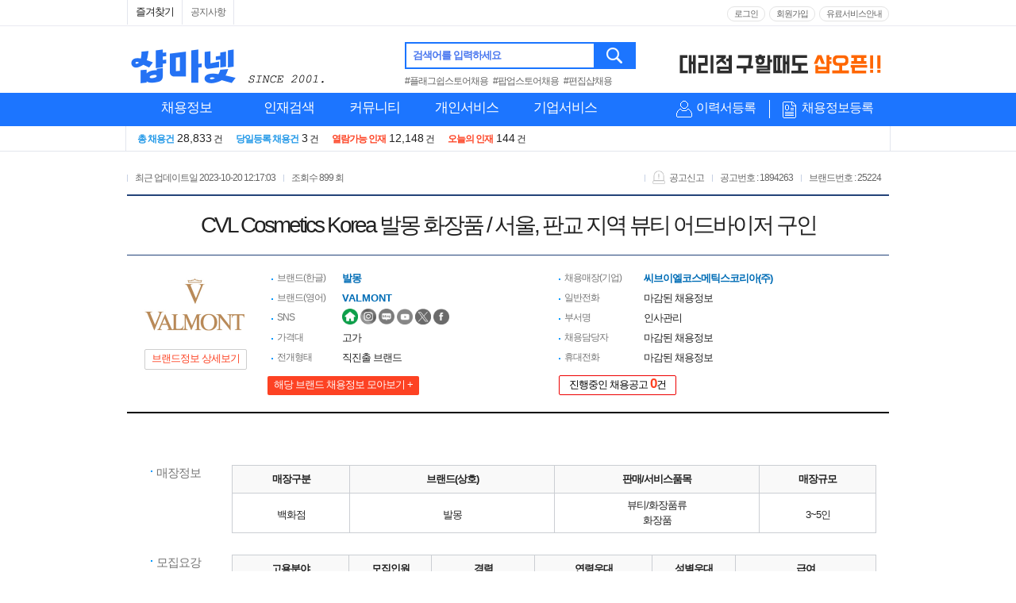

--- FILE ---
content_type: text/html; Charset=UTF-8
request_url: https://www.shopma.net/job/shop10_read.asp?id=1894263&class=01
body_size: 113914
content:
<!DOCTYPE html>
<html lang="ko" xml:lang="ko">
<head>


<meta charset="UTF-8">
<meta http-equiv="Content-Type" content="text/html; charset=UTF-8">

<title>발몽 - CVL Cosmetics Korea 발몽 화장품 / 서울, 판교 지역 뷰티 어드바이저 구인 - 샵마넷</title>
<meta property="og:locale" content="ko_KR">
<meta name="writer" content="샵마넷">
<meta NAME="description" CONTENT="2023-10-20 | 근무브랜드: 발몽, 근무지: 서울 강남구 테헤란로 517 현대백화점무역센터점, 매장구분: 백화점, 품목: 뷰티/화장품류, 고용분야: 경력직(시니어), 근로자소속: 본사소속 > 정규직, 근무일/시간: 주5일근무() ">
<meta property="description" content="2023-10-20 | 근무브랜드: 발몽, 근무지: 서울 강남구 테헤란로 517 현대백화점무역센터점, 매장구분: 백화점, 품목: 뷰티/화장품류, 고용분야: 경력직(시니어), 근로자소속: 본사소속 > 정규직, 근무일/시간: 주5일근무() ">
<meta NAME="keywords" CONTENT="CVL Cosmetics Korea 발몽 화장품 / 서울, 판교 지역 뷰티 어드바이저 구인, 발몽, 백화점, 뷰티/화장품류, 화장품, 서울 강남구 현대백화점무역센터점">
<meta property="og:title" content="발몽 - CVL Cosmetics Korea 발몽 화장품 / 서울, 판교 지역 뷰티 어드바이저 구인 - 샵마넷" />
<meta property="og:site_name" content="샵마넷" />
<meta property="og:type" content="website"/>
<meta property="og:image" content="https://date.shopma.net/images/brand/v/Valmont20151009183549.jpg">
<meta property="og:description" content="2023-10-20 | 근무브랜드: 발몽, 근무지: 서울 강남구 테헤란로 517 현대백화점무역센터점, 매장구분: 백화점, 품목: 뷰티/화장품류, 고용분야: 경력직(시니어), 근로자소속: 본사소속 > 정규직, 근무일/시간: 주5일근무() ">
<meta name="title" content="발몽 - CVL Cosmetics Korea 발몽 화장품 / 서울, 판교 지역 뷰티 어드바이저 구인 - 샵마넷">

<meta http-equiv="X-UA-Compatible" content="IE=edge,chrome=1" />
<link rel="shortcut icon" href="https://date.shopma.net/images/main/favicon.ico"  type="image/x-icon">
<link rel="icon" href="https://date.shopma.net/images/main/favicon.ico" type="image/x-icon">
<link rel="canonical" href="https://www.shopma.net/job/shop10_read.asp?id=1894263&class_id=01">
<link href="https://m.shopma.net/m_content.asp?id=1894263" rel="alternate" type="text/html" title="mobile optimized version" media="only screen and (max-width: 640px)">
<META http-equiv="Expires" content="-1"> 
<META http-equiv="Pragma" content="no-cache"> 

<script type="application/ld+json">
{
 "@context": "https://schema.org",
 "@type": "BreadcrumbList",
 "itemListElement":
 [
  {
   "@type": "ListItem",
   "position": 1,
   "item":
   {
    "@id": "https://www.shopma.net/",
    "name": "샵마넷"
    } 
  },
  {
   "@type": "ListItem",
  "position": 2,
  "item":
   {
     "@id": "https://www.shopma.net/job/shop10_read.asp?id=1894263&class_id=01",
     "name": "현대백화점무역센터점-발몽-채용"
   }
  }
 ]
}
</script>


<!-- google webmaster tool 2014.06.27-->
<meta name="google-site-verification" content="eefD5jPG5h7cKsuBCLsZDbXnBPjDRs36Z8pyDmHUto8" />
<!-- google webmaster tool    end  -->

<!-- naver webmaster tool 2014.06.27-->
<meta name="naver-site-verification" content="c3032c258b0707c110e6c17a6b963a571acffbd4"/>
<!-- naver webmaster tool    end  -->


<!-- <script src="/js/plugin/TweenMax.min.js"></script> -->


<!-- //구글 채용 정보 -->
			

<!-- CUSTOM CSS -->
<script type="text/javascript" src="/js/jquery-3.6.0.js"></script>
<!-- PLUGIN JS -->

<!-- <script type="text/javascript" src="/js/plugin/moment.js"></script> --> <!-- 캘린더 관련 -->
<!--
<script type="text/javascript" src="/js/plugin/swiper.min.js"></script>
-->
<script type="text/javascript" src="/js/style.js?v=1"></script>
<script type="text/javascript" src="/js/sm_main.js?v=1"></script>
<script type="text/javascript" src="/js/chk_go.js?v=1"></script>
<script src="/js/slick.js" type="text/javascript" charset="utf-8"></script>

<!-- 끝 -->



<script type="text/javascript" src="//dapi.kakao.com/v2/maps/sdk.js?appkey=992e03647a452fe8eac65a4fbac40973&libraries=services" charset="utf-8"></script>
<script>
$(document).ready(function() {
	//상세조건등 클릭
	$(".tabLine li").on("click", function() {
		$(".tabLine li > span").removeClass("tabOn");
		$("#"+this.id+"> span").addClass("tabOn");

		if(this.id == "tab01"){
			$('html,body').animate({scrollTop:$(".tab01").offset().top-55}, 500);
		} else if(this.id == "tab02"){
			$('html,body').animate({scrollTop:$(".tab02").offset().top-55}, 500);
		} else if(this.id == "tab03"){
			$('html,body').animate({scrollTop:$(".tab03").offset().top-55}, 500);
		} else if(this.id == "tab04"){
			$('html,body').animate({scrollTop:$(".tab04").offset().top-55}, 500);
		}  else if(this.id == "tab05"){
			$("#tab5").show();
			$('html,body').animate({scrollTop:$(".tab05").offset().top-55}, 500);
		}
	});

	
	//스크랩
	$(".rscrap").on("click",function(){
		if (0< 1 )
		{
			alert('개인회원으로 로그인 하셔야 이용 하실수 있습니다.');
			return;
		}
		var queryString = "id=1894263&class=01";
		
		$.ajax({
			url : "/job/guin_scrap.asp",
			type : "post",
			dataType:"json",
			data: queryString,
			contentType: "application/x-www-form-urlencoded; charset=UTF-8",
			success : function(data) {
//				alert(data.msg);
				if (data.type=="N")
				{
					alert('개인회원으로 로그인하셔야 이용가능합니다.');
					return;
				}
				if (data.type=="Y")
				{
					alert('저장 되었습니다');
				}

			},
			error: function() {
				alert("관리자에게 문의 바랍니다.");
			}
		}).done(function() {  });		
	});
});

					

function printFn(){
	$(".printNone").hide();
	window.print();
	$(".printNone").show();
};

var applyem=function(gub){
	if (0< 1 )
	{
		p_login_go();
	}
	else
	{
	var w = 775;
	var h = 845;
	var left = (screen.width/2) - (w/2);
	var top = (screen.height/2)-(h/2);
	window.open("/job/apply_pop.asp?id=1894263&gub="+gub,"", "width="+w+", height="+h+", top="+top+", left="+left+", scrollbars=yes");
	}

};

function hp_go(a,b,c){
var openNewWindow = window.open("about:blank");

openNewWindow.location.href="/job/homepage_support.asp?co_id="+a+"&homepage="+b+"&num="+c;

}

</script>

<link type="text/css" href="/css/gnb.css?v=2" rel="stylesheet" />
<link type="text/css" href="/css/guin_style.css?v=2" rel="stylesheet" />
<link type="text/css" href="/css/container.css?v=1" rel="stylesheet" />
<link type="text/css" href="/css/guin.css?ver=2" rel="stylesheet" />
</head>
<body>

<!-- 상단메뉴 s -->
<header id="headerWrap" class="headerWrap printNone">
	<div class="topBg ">
		<div class="topMenu ">			
			<ul class="left">
				<li><span id="site_favorite" style="cursor:pointer;padding:5px 10px;">즐겨찾기</span></li><!--
				<li class="appDown">
					<a href="javascript:void(0);" title="패션워크APP" id="fwApp"> APP</a>
				</li>-->
				<li><a href="/news/flist.asp?fset=fchn_100" title="공지사항" >공지사항</a></li>
				
			</ul>
			<div class="right">
				<ul class="login">					
				
					<li><a href="https://www.shopma.net/login/login_m.asp" title="로그인">로그인</a></li>
					<li><a href="https://www.shopma.net/memjoin/mem_join.asp" title="회원가입">회원가입</a></li>		
				
					
				</ul>
				<ul class="login">					
				<!--
					<li ><a href="javascript:void(0);" onclick="noticePop('pe');" title="개인회원 이용안내" class="info">개인회원 이용안내</a></li>
					<li ><a href="javascript:void(0);" onclick="noticePop('co');" title="기업회원 이용안내" class="info">기업회원 이용안내</a></li>
				-->
				
					<li><a href="https://www.shopma.net/payservice/pay_service.asp" title="유료서비스안내" >유료서비스안내</a></li>
				
				</ul>
			</div>		
		</div>
	</div>
	<div class="topMenu ">
		<!-- shopmanet logo -->
		<div style="width:330px;height:60px;cursor:pointer;margin-top:4px;float:left;margin-right:20px;position:relative;">
			<a href="https://www.shopma.net"><img src="https://date.shopma.net/images/event_banner/shopmalogo_2001.png" alt="샵마넷 판매사원 구인구직" style="width:270px;height:56px;"></a>

		</div>
		<!-- shopmanet logo e -->
		<div class="logo " >
			<div class="searchWrap" style="margin:0 0 0 0;">
				<div class="search">
					<fieldset style="position:relative;">
						<label for="tsearchText" class="tsearchText">검색어를 입력하세요</label>
						<input type="text" id="tsearchText" name="tsearchText" class="" value="" style="box-sizing:border-box;height:34px;" onkeypress="if(event.keyCode==13) {t_search(); return false;}" autocomplete="off" onclick="tsearch_lb(1);" onfocusout="tsearch_lb(2);"><button onclick="t_search();return false;" onkeypress="if(event.keyCode==13) {t_search(); return false;}">검색</button>
					</fieldset>
				</div>
				<div style="margin-top:4px;font-size:12px;">
					<a href="/job/search.asp?t-sch=플래그쉽스토어채용&t-gub=ms" style="margin-right:4px;color:#666;">#플래그쉽스토어채용</a> <a href="/job/search.asp?t-sch=팝업스토어채용&t-gub=ms" style="margin-right:4px;color:#666;">#팝업스토어채용</a> <a href="/job/search.asp?t-sch=편집샵채용&t-gub=ms" style="margin-right:4px;color:#666;">#편집샵채용</a>
				</div>
			</div>	
			<div style="position:absolute;top:6px;right:0px;height:45px;overflow:hidden;width:270px;" class="s-top-rolban">

				<div>
					<img src="https://date.shopma.net/images/shopma_bnr/naverjehu.gif" style="width:270px;height:34pxcursor:pointer;margin-top:4px;" alt="네이버제휴" onclick="javascript:window.open('https://www.shopma.net/news/flist.asp?fset=fchn_100&pid=653');">
				</div>
				<div>
					<img src="https://date.shopma.net/images/newsm/bnr/shop_ma_open2.gif" style="width:270px;height:34pxcursor:pointer;margin-top:6px;" alt="샵오픈배너" onclick="javascript:window.open('http://www.shopopen.co.kr');">
				</div>
			</div>
		</div>
	</div>

	<form name="topForm" id="topForm">			
	<div class="gnbArea">
		<div class="gnb ">
			<div class="leftSection" >
				<ul  id="slideMenu" class="slideMenu">
					<li class="menuDep1" style="width:150px;">
						<span class="titH2">							
							<a href="https://www.shopma.net/job/guin.asp?fset=job_105" title="채용정보" style="text-align:center;">채용정보</a>
						</span>
						<div class="menuDep2Wrap a" style="display:none;width:914px;">
							<div class="row2Box">
							<dl class="menuDep2 type1Line">
								<dt><em class="pointOr">주요</em> 채용정보<!--<span class="dtArrow">화살표</span>--></dt>
								<dd><a href="https://www.shopma.net/job/guin.asp?fset=job_100" title="채용정보 상세검색" class="pointNavyB">채용정보 상세검색</a></dd>
								<dd><a href="https://www.shopma.net/job/guin.asp?fset=job_105" title="전체 채용정보" class="pointBlB">전체 채용정보</a></dd>
<!-- 								<dd><a href="/job/guin.asp?fset=job_104" title="오늘의 채용정보" >오늘의 채용정보</a></dd> -->
								<dd><a href="https://www.shopma.net/job/guin.asp?fset=job_120" title="신상 채용정보" ><em style='font-style:normal;color:#FF0000;'>신상</em> 채용정보</a></dd>

								<dd style="border-top:1px solid #ddd;margin-top:4px;padding-top:3px;"><a href="https://www.shopma.net/job/guin_nbrand.asp" title="브랜드별 채용정보" ><span class="pointBlB">브랜드별</span> 채용정보</a></dd>
								<dd><a href="https://www.shopma.net/distribution/" title="유통지점별 채용정보" ><span class="pointBlB">유통지점별</span> 채용정보</a></dd>

								<dd style="border-top:1px solid #ddd;margin-top:4px;padding-top:3px;"><a href="https://www.shopma.net/job/guin.asp?fset=job_102" title="알바 채용정보" >알바 채용정보</a></dd>
								<dd><a href="https://www.shopma.net/job/guin.asp?fset=job_115" title="매장매니저 채용정보" >매장매니저 채용정보</a></dd>
								<dd><a href="https://www.shopma.net/job/guin.asp?fset=job_121" title="실버(장년) 채용정보" >실버(장년) 채용정보</a></dd>
							</dl>

							<dl class="menuDep2 row2Box" style="position:relative; padding-bottom:0px; border-left:0px;">
								<dt><em class="pointOr">분류별</em> 채용정보<!--<span class="dtArrow">화살표</span>--></dt>
								<dd class="bgNone">
									<ul class="row2Box1">
										<li><a href="https://www.shopma.net/job/guin.asp?fset=job_110&jobCode=01" title="유통별" >유통별</a></li>
										<li><a href="https://www.shopma.net/job/guin.asp?fset=job_118&jobCode=01" title="품목별" >품목별</a></li>
										<li><a href="https://www.shopma.net/job/guin.asp?fset=job_106&aream=Z" title="지역별" >지역별</a></li>	
										<li><a href="https://www.shopma.net/job/guin.asp?fset=job_114&aream=A&subgub=seoul" title="역세권별" >역세권별</a></li>	
									</ul>
									<ul class="row2Box1 nobort noborb" style="margin:5px 0px;">
										<li><a href="https://www.shopma.net/job/guin.asp?fset=job_108" title="연봉별" >연봉별</a></li>
										<li><a href="https://www.shopma.net/job/guin.asp?fset=job_107" title="경력별" >경력별</a></li>
<!-- 										<li><a href="https://www.shopma.net/job/guin.asp?fset=job_109" title="복리후생별" >복리후생별</a></li>															 -->
									</ul>					
								</dd>
								<span style="position:absolute;top:100px;left:218px;width:696px;height:39px;border-top:1px solid #ddd;background-color:#fff;padding-top:16px;">
									<span style="width:94%;text-align:right;padding-left:20px;display:inline-block;">										
<!-- 										<a href="http://shoplab.kr/%EC%BB%A4%EB%84%A5%ED%8A%B8%ED%98%84%EB%8C%80%EB%B6%80%EC%82%B0%EC%A0%90-%EC%B0%BD%EC%97%85/%EC%B1%84%EC%9A%A9" style="background-color:#EE3124;border:1px solid #EE3124;height:18px;line-height:18px;color:#fff;text-align:center;width:154px;padding:5px;margin-left:10px;margin-right:10px;display:inline-block;vertical-align:top;" target="_blank">커넥트현대 부산점 채용정보</a> -->
										<a href="https://www.shopma.net/job/guin_nbrand.asp" title="브랜드별 채용정보" style="background-color:#1C75FF;border:1px solid #1C75FF;height:18px;line-height:18px;color:#fff;text-align:center;width:100px;padding:5px;display:inline-block;vertical-align:top;">브랜드별 채용정보</a> 
										<a href="https://www.shopma.net/distribution/" title="유통지점별 채용정보" style="background-color:#1C75FF;border:1px solid #1C75FF;height:18px;line-height:18px;color:#fff;text-align:center;width:114px;padding:5px;margin-left:10px;margin-right:10px;display:inline-block;vertical-align:top;">유통지점별 채용정보</a>
										
<!-- 										<a title="현대프리미엄아울렛대전점" style="background: url('//date.shopma.net/images/newsm/top/daejeon_outlet_btn.gif') no-repeat; padding: 5px; width: 160px; height: 32px; color: rgb(255, 255, 255); line-height: 38px; margin-top: -14px; margin-left: 10px; position: absolute;" href="http://jobfair.shopma.net/현대프리미엄아울렛대전점-채용" target="_blank">현대프리미엄아울렛 대전점</a> -->
											<script>
//오픈예정 blink
//											setInterval(function(){
//												 if ($(".open_top_mname").css("display")!="none")
//												 {
//													$(".open_top_mname").hide();
//												 }
//
//												  else
//													{
//														$(".open_top_mname").show();		
//													}
//												}, 350);
											</script>
										<a href="javascript:chk_go('p','0','https://www.shopma.net/pe_member/pe_scrap_manage.asp?fset=sp_101','');" title="오늘 열람한 채용정보" id="" style="font-size:12px;float:right;line-height:30px;">오늘 열람한 채용정보</a>
									</span>
								</span>
							</dl>							
							</div>
							<dl class="menuDep2 type2Line">
								<dt onclick="javascript:location.href='https://www.shopma.net/job/guin.asp?fset=job_110&jobCode=01';" style="cursor:pointer;"> <em class="pointOr">유통별</em> 채용정보<!--<span class="dtArrow">화살표</span>--></dt>
								<dd class="inner2Line">
									<ul>
										<li><a href="https://www.shopma.net/job/guin.asp?fset=job_110&jobCode=01" title="백화점" >백화점</a></li>
										<li><a href="https://www.shopma.net/job/guin.asp?fset=job_110&jobCode=05" title="면세점" >면세점</a></li>
										<li><a href="https://www.shopma.net/job/guin.asp?fset=job_110&jobCode=06" title="아울렛몰" >아울렛몰</a></li>
										<li><a href="https://www.shopma.net/job/guin.asp?fset=job_110&jobCode=02" title="대형마트" >대형마트</a></li>
										<li><a href="https://www.shopma.net/job/guin.asp?fset=job_110&jobCode=03" title="로드샵" >로드샵</a></li>
										<li><a href="https://www.shopma.net/job/guin.asp?fset=job_110&jobCode=04" title="쇼핑몰/패션몰" >쇼핑몰/패션몰</a></li>	
										<li style="position:relative;margin-top:8px;padding-bottom:16px;">
											<span style="position:absolute;width:116px;border-top:1px solid #ddd;padding-top:3px;text-align:left;top:5px;left:0;" > </span>
										</li>
										<li><a href="https://www.shopma.net/distribution/04/t/373" title="동대문패션타운" >#동대문패션타운</a></li>	
										<li><a href="https://www.shopma.net/distribution/04/t/388" title="가구단지쇼핑몰" >#가구단지쇼핑몰</a></li>	
										<li><a href="https://www.shopma.net/distribution/04/t/386" title="전자상가" >#전자상가</a></li>
										<li><a href="https://www.shopma.net/distribution/04/t/441" title="고속도로휴게소" >#고속도로휴게소</a></li>
										<li style="position:relative;">
											<span style="position:absolute;top:8px;left:-14px;">
<!-- 											<span style="margin-top:10px;">8월 오픈예정</span> -->
<!-- 											<a href="http://jobfair.shopma.net/NC%EC%9C%A0%EC%84%B1%EC%A0%90" title="NC 유성점" style="background-color:#fff;border:1px solid #fd4223;height:25px;line-height:13px;color:#fd4223;text-align:center;width:126px;padding:3px;display:inline-block;vertical-align:top;font-size:12px;" target="_blank"><span class="open_top_mname" style="display:inline-block;">NC백화점 유성점<br>(06월 오픈예정)</span></a> -->
											<!--<a href="http://jobfair.shopma.net/%EB%A1%AF%EB%8D%B0%ED%94%84%EB%A6%AC%EB%AF%B8%EC%97%84%EC%95%84%EC%9A%B8%EB%A0%9B%ED%83%80%EC%9E%84%EB%B9%8C%EB%9D%BC%EC%8A%A4%EC%A0%90-%EC%B1%84%EC%9A%A9" title="롯데의왕 타임빌라스점" style="background-color:#fff;border:1px solid #fd4223;height:25px;line-height:13px;color:#fd4223;text-align:center;width:126px;padding:3px;display:inline-block;vertical-align:top;margin-top:10px;font-size:12px;" target="_blank"><span class="open_top_mname" style="display:inline-block;">롯데의왕 타임빌라스점<br>(9월 오픈예정)</span></a>-->

<!-- 											<a href="http://jobfair.shopma.net/AK%ED%94%8C%EB%9D%BC%EC%9E%90%EA%B4%91%EB%AA%85%EC%A0%90-%EC%B1%84%EC%9A%A9" title="AK플라자 광명점" style="background-color:#fd4223;border:1px solid #fd4223;height:25px;line-height:25px;color:#fff;text-align:center;width:126px;padding:3px;display:inline-block;vertical-align:top;margin-top:10px;font-size:12px;" target="_blank"><span class="open_top_mname" style="display:inline-block;">AK플라자 광명점</span></a> -->
<!-- 											 -->

	
	
											</span>
										</li>
									</ul>									
								</dd>
							</dl>
							<dl class="menuDep2 " >
								<dt onclick="javascript:location.href='https://www.shopma.net/job/guin.asp?fset=job_118&jobCode=01';" style="cursor:pointer;"><em class="pointOr">품목별</em> 채용정보<!--<span class="dtArrow">화살표</span>--></dt>
								<dd><a href="https://www.shopma.net/job/guin.asp?fset=job_118&jobcode=01" title="의류" >의류</a></dd>
								<dd><a href="https://www.shopma.net/job/guin.asp?fset=job_118&jobcode=02" title="스포츠/아웃도어" >스포츠/아웃도어</a></dd>
								<dd><a href="https://www.shopma.net/job/guin.asp?fset=job_118&jobcode=03" title="뷰티/화장품류" >뷰티/화장품류</a></dd>
								<dd><a href="https://www.shopma.net/job/guin.asp?fset=job_118&jobcode=04" title="귀금속/장신구류" >귀금속/장신구류</a></dd>
								<dd><a href="https://www.shopma.net/job/guin.asp?fset=job_118&jobcode=05" title="안경/선글라스/렌즈" >안경/선글라스/렌즈</a></dd>
								<dd><a href="https://www.shopma.net/job/guin.asp?fset=job_118&jobcode=06" title="구두/피혁/잡화류" >구두/피혁/잡화류</a></dd>
								<dd><a href="https://www.shopma.net/job/guin.asp?fset=job_118&jobcode=07" title="가구/침구/리빙류" >가구/침구/리빙류</a></dd>
								<dd><a href="https://www.shopma.net/job/guin.asp?fset=job_118&jobcode=08" title="가전/정보통신/자동차" >가전/정보통신/자동차</a></dd>
								<dd><a href="https://www.shopma.net/job/guin.asp?fset=job_118&jobcode=09" title="외식/식품류" >외식/식품류</a></dd>
								<dd><a href="https://www.shopma.net/job/guin.asp?fset=job_118&jobcode=10" title="펫/팬시/문구外" >펫/팬시/문구外</a></dd>
							</dl>
							<dl class="menuDep2 type3Line" style="background-color:#fff;">
								<dt onclick="javascript:location.href='https://www.shopma.net/job/guin.asp?fset=job_106&aream=Z';" style="cursor:pointer;"><em class="pointOr">지역별</em> 채용정보<!--<span class="dtArrow">화살표</span>--></dt>
								<dd class="inner3Line">
									
									<div class="box2">
										<ul>
											<li><a href="https://www.shopma.net/job/guin.asp?fset=job_106&aream=I" title="서울전체" >서울전체</a></li>
											<li><a href="https://www.shopma.net/job/guin.asp?fset=job_106&aream=I&areagum=I030" title="강북구" >강북구</a></li>
											<li><a href="https://www.shopma.net/job/guin.asp?fset=job_106&aream=I&areagum=I090" title="노원구" >노원구</a></li>
											<li><a href="https://www.shopma.net/job/guin.asp?fset=job_106&aream=I&areagum=I250" title="중랑구" >중랑구</a></li>
											<li><a href="https://www.shopma.net/job/guin.asp?fset=job_106&aream=I&areagum=I220" title="은평구" >은평구</a></li>
											<li><a href="https://www.shopma.net/job/guin.asp?fset=job_106&aream=I&areagum=I140" title="서대문구" >서대문구</a></li>
											<li><a href="https://www.shopma.net/job/guin.asp?fset=job_106&aream=I&areagum=I160" title="성동구" >성동구</a></li>
											<li><a href="https://www.shopma.net/job/guin.asp?fset=job_106&aream=I&areagum=I130" title="마포구" >마포구</a></li>
											<li><a href="https://www.shopma.net/job/guin.asp?fset=job_106&aream=I&areagum=I200" title="영등포구" >영등포구</a></li>
											<li><a href="https://www.shopma.net/job/guin.asp?fset=job_106&aream=I&areagum=I190" title="양천구" >양천구</a></li>
											<li><a href="https://www.shopma.net/job/guin.asp?fset=job_106&aream=I&areagum=I120" title="동작구" >동작구</a></li>
											<li><a href="https://www.shopma.net/job/guin.asp?fset=job_106&aream=I&areagum=I080" title="금천구" >금천구</a></li>
											<li><a href="https://www.shopma.net/job/guin.asp?fset=job_106&aream=I&areagum=I010" title="강남구" >강남구</a></li>
										</ul>
										<ul>
											<li><a href="https://www.shopma.net/job/guin.asp?fset=job_106&aream=I&areagum=I100" title="도봉구" >도봉구</a></li>
											<li><a href="https://www.shopma.net/job/guin.asp?fset=job_106&aream=I&areagum=I170" title="성북구" >성북구</a></li>
											<li><a href="https://www.shopma.net/job/guin.asp?fset=job_106&aream=I&areagum=I110" title="동대문구" >동대문구</a></li>
											<li><a href="https://www.shopma.net/job/guin.asp?fset=job_106&aream=I&areagum=I230" title="종로구" >종로구</a></li>
											<li><a href="https://www.shopma.net/job/guin.asp?fset=job_106&aream=I&areagum=I240" title="중구" >중구</a></li>
											<li><a href="https://www.shopma.net/job/guin.asp?fset=job_106&aream=I&areagum=I060" title="광진구" >광진구</a></li>
											<li><a href="https://www.shopma.net/job/guin.asp?fset=job_106&aream=I&areagum=I210" title="용산구" >용산구</a></li>
											<li><a href="https://www.shopma.net/job/guin.asp?fset=job_106&aream=I&areagum=I040" title="강서구" >강서구</a></li>
											<li><a href="https://www.shopma.net/job/guin.asp?fset=job_106&aream=I&areagum=I070" title="구로구" >구로구</a></li>
											<li><a href="https://www.shopma.net/job/guin.asp?fset=job_106&aream=I&areagum=I050" title="관악구" >관악구</a></li>
											<li><a href="https://www.shopma.net/job/guin.asp?fset=job_106&aream=I&areagum=I150" title="서초구" >서초구</a></li>
											<li><a href="https://www.shopma.net/job/guin.asp?fset=job_106&aream=I&areagum=I180" title="송파구" >송파구</a></li>
											<li><a href="https://www.shopma.net/job/guin.asp?fset=job_106&aream=I&areagum=I020" title="강동구" >강동구</a></li>
										</ul>
									</div>
									<div class="box2">
										<ul>
											<li><a href="https://www.shopma.net/job/guin.asp?fset=job_106&aream=B" title="경기" >경기</a></li>
											<li><a href="https://www.shopma.net/job/guin.asp?fset=job_106&aream=H" title="부산" >부산</a></li>
											<li><a href="https://www.shopma.net/job/guin.asp?fset=job_106&aream=G" title="대전" >대전</a></li>
											<li><a href="https://www.shopma.net/job/guin.asp?fset=job_106&aream=F" title="대구" >대구</a></li>
											<li><a href="https://www.shopma.net/job/guin.asp?fset=job_106&aream=E" title="광주" >광주</a></li>
											<li><a href="https://www.shopma.net/job/guin.asp?fset=job_106&aream=O" title="충남" >충남</a></li>
											<li><a href="https://www.shopma.net/job/guin.asp?fset=job_106&aream=M" title="전북" >전북</a></li>
											<li><a href="https://www.shopma.net/job/guin.asp?fset=job_106&aream=SE" title="세종" >세종</a></li>										
											<li><a href="https://www.shopma.net/job/guin.asp?fset=job_106&aream=Z" title="전국" >전국</a></li>
											<li style="position:relative;">
												<span style="position:absolute;width:76px;border-top:1px solid #ddd;padding-top:3px;text-align:left;top:5px;left:0;" ><a href="https://www.shopma.net/job/guin.asp?fset=job_106&aream=X" title="해외" style="font-size:12px;font-family:'Malgun Gothic','맑은 고딕',dotum;color:#000;">해외</a></span>
											</li>
										</ul>
										<ul>
											<li><a href="https://www.shopma.net/job/guin.asp?fset=job_106&aream=K" title="인천" >인천</a></li>
											<li><a href="https://www.shopma.net/job/guin.asp?fset=job_106&aream=C" title="경남" >경남</a></li>
											<li><a href="https://www.shopma.net/job/guin.asp?fset=job_106&aream=P" title="충북" >충북</a></li>
											<li><a href="https://www.shopma.net/job/guin.asp?fset=job_106&aream=D" title="경북" >경북</a></li>
											<li><a href="https://www.shopma.net/job/guin.asp?fset=job_106&aream=L" title="전남" >전남</a></li>
											<li><a href="https://www.shopma.net/job/guin.asp?fset=job_106&aream=A" title="강원" >강원</a></li>
											<li><a href="https://www.shopma.net/job/guin.asp?fset=job_106&aream=J" title="울산" >울산</a></li>		
											<li><a href="https://www.shopma.net/job/guin.asp?fset=job_106&aream=N" title="제주" >제주</a></li>
										</ul>
									</div>
									
								</dd>
							</dl>
							
						</div>
					</li>
					<li class="menuDep1">
						<span class="titH2">					
							<a href="https://www.shopma.net/resume/rlist.asp?fset=res_100" title="인재검색">인재검색</a>
						</span>
						<div class="menuDep2Wrap b" style="width:914px;display:none;">
							<div class="row2Box">
							<dl class="menuDep2 type1Line" style="min-height:140px;">
								<dt><em class="pointOr">주요</em> 인재정보</dt>
								<dd><a href="https://www.shopma.net/resume/rlist.asp?fset=res_100" title="인재정보 상세검색" class="pointBl">인재정보 상세검색</a></dd>
								<dd><a href="https://www.shopma.net/resume/rlist.asp?fset=res_101" title="매장매니저 인재정보" class="pointOr">매장매니저 인재정보</a></dd>
								<dd><a href="https://www.shopma.net/resume/rlist.asp?fset=res_116" title="신상 인재정보" ><em style='font-style:normal;color:#FF0000;'>신규</em> 인재정보</a></dd>
								<dd><a href="https://www.shopma.net/resume/rlist.asp?fset=res_105" title="전체 인재정보" >전체 인재정보</a></dd>
								<dd style="border-top:1px solid #ddd;margin-top:4px;padding-top:3px;"><a href="https://www.shopma.net/resume/rlist.asp?fset=res_104" title="오늘의 인재정보" >오늘의 인재정보</a></dd>
								<dd><a href="https://www.shopma.net/resume/rlist.asp?fset=res_109" title="알바 인재정보" >알바 인재정보</a></dd>								
<!--							<dd><a href="/resume/rlist.asp?fset=res_107" title="포토 인재정보" id="tlt_mjr_106">포토 인재정보</a></dd>-->						
							</dl>
							<dl class="menuDep2 row2Box" style="position:relative; padding-bottom:0px; border-left:0px;min-height:60px;">
								<dt><em class="pointOr">분류별</em> 인재정보</dt>
								<dd class="bgNone">
									<ul class="row2Box1" style="border-bottom:0 none;">
										<li><a href="https://www.shopma.net/resume/rlist.asp?fset=res_115" title="유통별 인재정보" >유통별</a></li>
										<li><a href="https://www.shopma.net/resume/rlist.asp?fset=res_110" title="품목별 인재정보" >품목별</a></li>
										<li><a href="https://www.shopma.net/resume/rlist.asp?fset=res_106" title="지역별 인재정보" >지역별</a></li>	
										<li><a href="https://www.shopma.net/resume/rlist.asp?fset=res_108" title="연령별 인재정보" >연령별</a></li>	
									</ul>				
								</dd>								
							</dl>
							</div>

							<dl class="menuDep2 type2Line">
								<dt> <em class="pointOr">유통별</em> 인재정보</dt>
								<dd class="inner2Line">
									<ul>
										<li><a href="https://www.shopma.net/resume/rlist.asp?fset=res_115&jobcode=01" title="백화점" >백화점</a></li>
										<li><a href="https://www.shopma.net/resume/rlist.asp?fset=res_115&jobcode=05" title="면세점" >면세점</a></li>
										<li><a href="https://www.shopma.net/resume/rlist.asp?fset=res_115&jobcode=06" title="아울렛몰" >아울렛몰</a></li>
										<li><a href="https://www.shopma.net/resume/rlist.asp?fset=res_115&jobcode=02" title="대형마트" >대형마트</a></li>
										<li><a href="https://www.shopma.net/resume/rlist.asp?fset=res_115&jobcode=03" title="로드샵" >로드샵</a></li>
										<li><a href="https://www.shopma.net/resume/rlist.asp?fset=res_115&jobcode=04" title="아이파크백화점" >쇼핑몰/패션몰</a></li>									
									</ul>									
								</dd>
							</dl>
							<dl class="menuDep2 type2Line">
								<dt> <em class="pointOr">품목별</em> 인재정보</dt>
								<dd class="inner2Line">
									<ul>
										<li><a href="https://www.shopma.net/resume/rlist.asp?fset=res_110&jobcode=01" title="의류" >의류</a></li>
										<li><a href="https://www.shopma.net/resume/rlist.asp?fset=res_110&jobcode=02" title="스포츠/아웃도어" >스포츠/아웃도어</a></li>
										<li><a href="https://www.shopma.net/resume/rlist.asp?fset=res_110&jobcode=03" title="뷰티/화장품류" >뷰티/화장품류</a></li>
										<li><a href="https://www.shopma.net/resume/rlist.asp?fset=res_110&jobcode=04" title="귀금속/장신구류" >귀금속/장신구류</a></li>
										<li><a href="https://www.shopma.net/resume/rlist.asp?fset=res_110&jobcode=05" title="안경/선글라스/렌즈" >안경/선글라스/렌즈</a></li>
										<li><a href="https://www.shopma.net/resume/rlist.asp?fset=res_110&jobcode=06" title="구두/피혁/잡화류" >구두/피혁/잡화류</a></li>
										<li><a href="https://www.shopma.net/resume/rlist.asp?fset=res_110&jobcode=07" title="가구/침구/리빙류" >가구/침구/리빙류</a></li>
										<li><a href="https://www.shopma.net/resume/rlist.asp?fset=res_110&jobcode=08" title="가전/정보통신/자동차" >가전/정보통신/자동차</a></li>
										<li><a href="https://www.shopma.net/resume/rlist.asp?fset=res_110&jobcode=09" title="외식/식품류" >외식/식품류</a></li>
										<li><a href="https://www.shopma.net/resume/rlist.asp?fset=res_110&jobcode=10" title="펫/팬시/문구外" >펫/팬시/문구外</a></li>
										<li><a href="https://www.shopma.net/resume/rlist.asp?fset=res_110&jobcode=11" title="명품" >명품</a></li>
									</ul>									
								</dd>
							</dl>
							<dl class="menuDep2 type3Line">
								<dt>지역별  인재정보</dt>
								<dd class="inner3Line">
										
									<div class="box2">
									<ul>
										<li><a href="https://www.shopma.net/resume/rlist.asp?fset=res_106&aream=I" title="서울전체" >서울전체</a></li>
										<li><a href="https://www.shopma.net/resume/rlist.asp?fset=res_106&aream=I&areagum=I030" title="강북구" >강북구</a></li>
										<li><a href="https://www.shopma.net/resume/rlist.asp?fset=res_106&aream=I&areagum=I090" title="노원구" >노원구</a></li>
										<li><a href="https://www.shopma.net/resume/rlist.asp?fset=res_106&aream=I&areagum=I250" title="중랑구" >중랑구</a></li>
										<li><a href="https://www.shopma.net/resume/rlist.asp?fset=res_106&aream=I&areagum=I220" title="은평구" >은평구</a></li>
										<li><a href="https://www.shopma.net/resume/rlist.asp?fset=res_106&aream=I&areagum=I140" title="서대문구" >서대문구</a></li>
										<li><a href="https://www.shopma.net/resume/rlist.asp?fset=res_106&aream=I&areagum=I160" title="성동구" >성동구</a></li>
										<li><a href="https://www.shopma.net/resume/rlist.asp?fset=res_106&aream=I&areagum=I130" title="마포구" >마포구</a></li>
										<li><a href="https://www.shopma.net/resume/rlist.asp?fset=res_106&aream=I&areagum=I200" title="영등포구" >영등포구</a></li>
										<li><a href="https://www.shopma.net/resume/rlist.asp?fset=res_106&aream=I&areagum=I190" title="양천구" >양천구</a></li>
										<li><a href="https://www.shopma.net/resume/rlist.asp?fset=res_106&aream=I&areagum=I120" title="동작구" >동작구</a></li>
										<li><a href="https://www.shopma.net/resume/rlist.asp?fset=res_106&aream=I&areagum=I080" title="금천구" >금천구</a></li>
										<li><a href="https://www.shopma.net/resume/rlist.asp?fset=res_106&aream=I&areagum=I010" title="강남구" >강남구</a></li>
									</ul>
									<ul>
										<li><a href="https://www.shopma.net/resume/rlist.asp?fset=res_106&aream=I&areagum=I100" title="도봉구" >도봉구</a></li>
										<li><a href="https://www.shopma.net/resume/rlist.asp?fset=res_106&aream=I&areagum=I170" title="성북구" >성북구</a></li>
										<li><a href="https://www.shopma.net/resume/rlist.asp?fset=res_106&aream=I&areagum=I110" title="동대문구" >동대문구</a></li>
										<li><a href="https://www.shopma.net/resume/rlist.asp?fset=res_106&aream=I&areagum=I230" title="종로구" >종로구</a></li>
										<li><a href="https://www.shopma.net/resume/rlist.asp?fset=res_106&aream=I&areagum=I240" title="중구" >중구</a></li>
										<li><a href="https://www.shopma.net/resume/rlist.asp?fset=res_106&aream=I&areagum=I060" title="광진구" >광진구</a></li>
										<li><a href="https://www.shopma.net/resume/rlist.asp?fset=res_106&aream=I&areagum=I210" title="용산구" >용산구</a></li>
										<li><a href="https://www.shopma.net/resume/rlist.asp?fset=res_106&aream=I&areagum=I040" title="강서구" >강서구</a></li>
										<li><a href="https://www.shopma.net/resume/rlist.asp?fset=res_106&aream=I&areagum=I070" title="구로구" >구로구</a></li>
										<li><a href="https://www.shopma.net/resume/rlist.asp?fset=res_106&aream=I&areagum=I050" title="관악구" >관악구</a></li>
										<li><a href="https://www.shopma.net/resume/rlist.asp?fset=res_106&aream=I&areagum=I150" title="서초구" >서초구</a></li>
										<li><a href="https://www.shopma.net/resume/rlist.asp?fset=res_106&aream=I&areagum=I180" title="송파구" >송파구</a></li>
										<li><a href="https://www.shopma.net/resume/rlist.asp?fset=res_106&aream=I&areagum=I020" title="강동구" >강동구</a></li>
									</ul>
									</div>
									<div class="box2">
										<ul>
											<li><a href="https://www.shopma.net/resume/rlist.asp?fset=res_106&aream=B" title="경기" >경기</a></li>
											<li><a href="https://www.shopma.net/resume/rlist.asp?fset=res_106&aream=H" title="부산" >부산</a></li>
											<li><a href="https://www.shopma.net/resume/rlist.asp?fset=res_106&aream=G" title="대전" >대전</a></li>
											<li><a href="https://www.shopma.net/resume/rlist.asp?fset=res_106&aream=F" title="대구" >대구</a></li>
											<li><a href="https://www.shopma.net/resume/rlist.asp?fset=res_106&aream=E" title="광주" >광주</a></li>
											<li><a href="https://www.shopma.net/resume/rlist.asp?fset=res_106&aream=O" title="충남" >충남</a></li>
											<li><a href="https://www.shopma.net/resume/rlist.asp?fset=res_106&aream=M" title="전북" >전북</a></li>
											<li><a href="https://www.shopma.net/resume/rlist.asp?fset=res_106&aream=SE" title="세종" >세종</a></li>									
										</ul>
										<ul>
											<li><a href="https://www.shopma.net/resume/rlist.asp?fset=res_106&aream=K" title="인천" >인천</a></li>
											<li><a href="https://www.shopma.net/resume/rlist.asp?fset=res_106&aream=C" title="경남" >경남</a></li>
											<li><a href="https://www.shopma.net/resume/rlist.asp?fset=res_106&aream=P" title="충북" >충북</a></li>
											<li><a href="https://www.shopma.net/resume/rlist.asp?fset=res_106&aream=D" title="경북" >경북</a></li>
											<li><a href="https://www.shopma.net/resume/rlist.asp?fset=res_106&aream=L" title="전남" >전남</a></li>
											<li><a href="https://www.shopma.net/resume/rlist.asp?fset=res_106&aream=A" title="강원" >강원</a></li>
											<li><a href="https://www.shopma.net/resume/rlist.asp?fset=res_106&aream=J" title="울산" >울산</a></li>	
											<li><a href="https://www.shopma.net/resume/rlist.asp?fset=res_106&aream=N" title="제주" >제주</a></li>
										</ul>
									</div>
								
								</dd>
							</dl>
						</div>
					</li>
							
					<li class="menuDep1">
						<span class="titH2">	
							<span>커뮤니티</span>
						</span>
						<div class="menuDep2Wrap c" style="width:985px;display:none;">
						
							<dl class="menuDep2">
								<dt><a href="https://www.shopma.net/talk/tlist.asp?fset=talk_100" title="샵토크" >샵토크</a></dt>
								<dd><a href="https://www.shopma.net/talk/tlist.asp?fset=talk_101" title="나의판매일기" >나의판매일기</a></dd>
								<dd><a href="https://www.shopma.net/talk/tlist.asp?fset=talk_102" title="묻고답하기" >묻고답하기</a></dd>
								<dd><a href="https://www.shopma.net/talk/tlist.asp?fset=talk_103" title="칭찬합시다." >칭찬합시다</a></dd>
								<dd><a href="https://www.shopma.net/talk/tlist.asp?fset=talk_106" title="면접후기" >면접후기</a></dd>									
								<dd style="border-top:1px solid #ddd;margin-top:4px;padding-top:3px;padding-left:5px;"><a href="https://www.shopma.net/talk/tlist_dbest.asp" title="베스트 샵토크" >베스트 샵토크</a></dd>						
								<dd style="border-top:1px solid #ddd;margin-top:4px;padding-top:3px;padding-left:5px;"><a href="https://www.shopma.net/talk/tlist.asp?fset=talk_105" title="아름다운샵마" >아름다운샵마</a></dd>
								<dd style="border-top:1px solid #ddd;margin-top:4px;padding-top:3px;padding-left:5px;"><a href="https://www.shopma.net/talk/shoptalk_pfset.asp" title="샵토크프로필관리" >샵토크프로필관리</a></dd>
							</dl>								
							<dl class="menuDep2">
								<dt>정보광장</dt>
															
								<dd><a href="https://www.shopma.net/news/flist.asp?fset=fchn_101" title="유통기 뉴스" >유통가 뉴스</a></dd>	
								<dd><a href="https://www.shopma.net/info/distribution.asp" title="전국유통망현황" >전국유통망현황</a></dd>
								<dd><a href="https://www.shopma.net/info/tip.asp?fset=tip_101" title="유통업체 부정/부패/부조리 신고센터" >매장별부조리신고센터</a></dd>
								<dd><a href="https://www.shopma.net/info/tip.asp?fset=tip_100" title="소비자피해보상규정" >소비자피해보상규정</a></dd>	
								<!--
								<dd><a href="/news/flist.asp?fset=fchn_100" title="공지사항" >공지사항</a></dd>	
								-->
								<!--
								<dd><a href="/news/flist.asp?fset=fchn_102" title="콕콕정보" >콕콕정보클리핑</a></dd>	
								-->
								<!--
								<dd><a href="/news/flist.asp?fset=fchn_103" title="보도자료" >보도자료</a></dd>	
								-->
								<!--
								<dd><a href="/info/noutsocing.asp" title="아웃소싱랭킹페이지" >아웃소싱랭킹</a></dd>	
								-->
							</dl>							
							<dl class="menuDep2 type3Line" style="background-color:#fff;width:250px;">
								<dt onclick="javascript:location.href='https://www.shopma.net/info/brand.asp';" style="cursor:pointer;">브랜드뱅크</dt>
								<dd><a href="https://www.shopma.net/info/brand.asp?fset=brand_120" title="베스트브랜드" >베스트브랜드</a></dd>
								<dd class="inner3Line" style="border-top:1px solid #ddd;margin-top:4px;padding-top:3px;padding-left:5px;">									
									<div class="box2" style="margin-left:0;border:none;padding-left:0;">					
										<ul>											
											<li><a href="https://www.shopma.net/info/brand.asp?fset=brand_101" title="의류" >의류</a></li>
											<li><a href="https://www.shopma.net/info/brand.asp?fset=brand_102" title="스포츠/아웃도어" >스포츠/아웃도어</a></li>
											<li><a href="https://www.shopma.net/info/brand.asp?fset=brand_103" title="뷰티/화장품류" >뷰티/화장품류</a></li>
											<li><a href="https://www.shopma.net/info/brand.asp?fset=brand_104" title="귀금속/장신구류" >귀금속/장신구류</a></li>	
											<li><a href="https://www.shopma.net/info/brand.asp?fset=brand_106" title="구두/피혁/잡화류" >구두/피혁/잡화류</a></li>
										</ul>
										<ul class="m16">
											<li><a href="https://www.shopma.net/info/brand.asp?fset=brand_105" title="안경/선글라스/렌즈류" >안경/선글라스/렌즈류</a></li>
											<li><a href="https://www.shopma.net/info/brand.asp?fset=brand_107" title="가구/침구/리빙류" >가구/침구/리빙류</a></li>
											<li><a href="https://www.shopma.net/info/brand.asp?fset=brand_108" title="가전/정보통신/자동차" >가전/정보통신/자동차</a></li>
											<li><a href="https://www.shopma.net/info/brand.asp?fset=brand_109" title="외식/식품류" >외식/식품류</a></li>
											<li><a href="https://www.shopma.net/info/brand.asp?fset=brand_110" title="펫/팬시/문구外" >펫/팬시/문구外</a></li>
										</ul>
									</div>
								</dd>
							</dl>
							<dl class="menuDep2 type3Line" style="width:170px;">
								<dt>취업 TOOL</dt>
								<dd class="inner3Line" style="border-top:1px solid #ddd;margin-top:4px;padding-top:3px;padding-left:5px;">			
								<div class="box2" style="margin-left:0;border:none;padding-left:0;">					
									<ul style="width:77px;">	
										<li><a href="https://www.shopma.net/info/tip.asp?fset=tip_107" title="근로계약서양식" >근로계약서양식</a></li>																
										<li><a href="https://www.shopma.net/tool/tool_list.asp?fset=tn_102" title="입사서류발급" >입사서류발급</a></li>		
										<li><a href="https://www.shopma.net/tool/tool_list.asp?fset=tn_103" title="학점변환기" >학점변환기</a></li>
									</ul>
									<ul style="width:77px;">	
										<li><a href="https://www.shopma.net/info/tip.asp?fset=tip_106" title="이력서양식" >이력서양식</a></li>	
										<li><a href="https://www.shopma.net/tool/tool_list.asp?fset=tn_100" title="급여계산" >급여계산기</a></li>										
										<li><a href="https://www.shopma.net/tool/tool_list.asp?fset=tn_104" title="어학변환기" >어학변환기</a></li>
									</ul>
								</div>
								</dd>
								<dd style="border-top:1px solid #ddd;margin-top:4px;padding-top:3px;padding-left:5px;"><a href="https://www.shopma.net/info/tip.asp?fset=tip_102" title="판매인이 알아야할 노무상식" >노무상식</a></dd>
								<dd style="border-top:1px solid #ddd;margin-top:4px;padding-top:3px;padding-left:5px;"><span onclick="chk_go('p','0','/pe_member/pe_gujik_manage.asp?fset=gp_101','');" style="cursor:pointer;">취업활동증명서</span></dd>		
								<dd style="border-top:1px solid #ddd;margin-top:4px;padding-top:3px;padding-left:5px;"><a href="https://www.shopma.net/info/tip.asp?fset=tip_104" title="잡에티켓 캠페인" >잡에티켓 캠페인</a></dd>
								<dd style="border-top:1px solid #ddd;margin-top:4px;padding-top:3px;padding-left:5px;"><a href="https://www.shopma.net/info/noutsocing.asp" title="아웃소싱랭킹페이지">아웃소싱랭킹</a></dd>	
								<!--
								<dd><a href="/info/tip.asp?fset=tip_103" title="오늘의날씨" >오늘의날씨</a></dd>								
								<dd><a href="/info/tip.asp?fset=tip_105" title="오늘의운세" >오늘의운세</a></dd>							
								<dd><a href="http://map.naver.com/index.nhn?menu=route" title="빠른길찾기" target="_blank">빠른길찾기</a></dd>	
								-->
								
							</dl>

							<dl class="menuDep2">
								<dt>샵마스터 이해</dt>
								<dd><a href="https://www.shopma.net/info/shopmaster.asp?fset=smst_100" title="샵마스터란" >샵마스터란</a></dd>
								<dd><a href="https://www.shopma.net/info/shopmaster.asp?fset=smst_101" title="샙마스터FAQ" >샵마스터FAQ</a></dd>
								<dd><a href="https://www.shopma.net/info/shopmaster.asp?fset=smst_102" title="샵마스터 입문하기" >샵마스터 입문하기</a></dd>
								<dd><a href="https://www.shopma.net/info/shopmaster.asp?fset=smst_103" title="매장(백화점) 근무수칙" >매장(백화점) 근무수칙</a></dd>
								<dd><a href="https://www.shopma.net/info/shopmaster.asp?fset=smst_104" title="판매인되기" >판매인되기</a></dd>
								<dd><a href="https://www.shopma.net/info/shopmaster.asp?fset=smst_105" title="성공매장 운영하기" >성공매장 운영하기</a></dd>
								<dd><a href="https://www.shopma.net/info/shopmaster.asp?fset=smst_106" title="판매인주요뉴스" >판매인주요뉴스</a></dd>
							</dl>
							
						</div>
					</li>
					<li class="menuDep1">
						

						<span class="titH2">
							<a href="javascript:alert('개인회원 로그인이 필요한 서비스입니다.');" title="개인서비스" >개인서비스</a>
						</span>
						<div class="menuDep2Wrap d" id="psn" style="width:717px;display:none;">
							<dl class="menuDep2">
								<dt><a href="https://www.shopma.net/pe_member/pe_mypage.asp" title="개인정보 관리" >개인정보 관리</a></dt>
								<dd><a href="https://www.shopma.net/memjoin/member_edit.asp?fset=cp_100&gub=pe" title="회원정보 수정" >회원정보 수정</a></dd>
								<dd><a href="https://www.shopma.net/pe_member/pw_chn.asp?fset=cp_102" title="비밀번호 변경" >비밀번호 변경</a></dd>
								<dd><a href="https://www.shopma.net/pe_member/pesajin_set.asp?fset=cp_104" title="이력서노출 사진관리" >이력서노출 사진관리</a></dd>		
								<dd><a href="https://www.shopma.net/pe_member/onebyone.asp?fset=cp_105" title="1:1 상담" >1:1 문의</a></dd>
								<dd><a href="https://www.shopma.net/pe_member/pemember_out.asp?fset=cp_106" title="회원탈퇴" >회원탈퇴</a></dd>
							</dl>
							<dl class="menuDep2">
								<dt><a href="https://www.shopma.net/pe_member/pe_resume_manage.asp?fset=jp_100" title="이력서 관리" >이력서 관리</a></dt>
								<dd><a href="https://www.shopma.net/pe_member/resume_regi.asp" title="이력서 등록" >이력서 등록</a></dd>	
								<dd><a href="https://www.shopma.net/pe_member/pe_resume_manage.asp?fset=jp_101" title="입사지원파일" >입사지원파일</a></dd>
							</dl>
							<dl class="menuDep2">						
								<dt><a href="https://www.shopma.net/pe_member/pe_apply_manage.asp?fset=ip_100" title="입사지원관리">입사지원 관리</a></dt>
								<dd><a href="https://www.shopma.net/pe_member/pe_apply_manage.asp?fset=ip_100" title="온라인 지원 현황" >온라인 지원 현황</a></dd>
								<dd><a href="https://www.shopma.net/pe_member/pe_apply_manage.asp?fset=ip_101" title="이메일 지원 현황" >이메일 지원 현황</a></dd>
								<dd><a href="https://www.shopma.net/pe_member/pe_apply_manage.asp?fset=ip_102" title="내 이력서 열람 기업" >내 이력서 열람 기업</a></dd>
								<dd><a href="https://www.shopma.net/pe_member/pe_apply_manage.asp?fset=ip_103" title="입사 제의 기업" >입사 제의 기업</a></dd>
							</dl>
							<dl class="menuDep2" style="height:100px;">				
								<dt><a href="https://www.shopma.net/pe_member/pe_scrap_manage.asp?fset=sp_100" title="관심채용정보 관리" >관심채용정보 관리</a></dt>
								<dd><a href="https://www.shopma.net/pe_member/pe_scrap_manage.asp?fset=sp_100" title="스크랩 채용정보" >스크랩 채용정보</a></dd>
								<dd><a href="https://www.shopma.net/pe_member/pe_scrap_manage.asp?fset=sp_101" title="최근 본 채용정보" >최근 본 채용정보</a></dd>
								<dd><a href="https://www.shopma.net/pe_member/pe_scrap_manage.asp?fset=sp_102" title="맞춤 채용정보" >맞춤 채용정보</a></dd>
							</dl>
							<dl class="menuDep2">
								<dt><a href="https://www.shopma.net/pe_member/pe_payrecord_manage.asp?fset=pp_100" title="유료서비스 관리" >유료서비스 관리</a></dt>
								<dd><a href="https://www.shopma.net/pe_member/pe_payrecord_manage.asp?fset=pp_100" title="유료서비스 안내" >유료서비스 안내</a></dd>
								<dd><a href="https://www.shopma.net/pe_member/pe_payrecord_manage.asp?fset=pp_101" title="결제 내역보기" >결제 내역보기</a></dd>
							</dl>
							<dl class="menuDep2">	
								<dt><a href="https://www.shopma.net/pe_member/pe_gujik_manage.asp?fset=gp_100" title="취업활동 관리" >취업활동 관리</a></dt>
								<dd><a href="https://www.shopma.net/pe_member/pe_gujik_manage.asp?fset=gp_100" title="열람제한 기업 설정" >열람제한 기업 설정</a></dd>
								<dd><a href="https://www.shopma.net/pe_member/pe_gujik_manage.asp?fset=gp_101" title="취업활동증명서 발급" >취업활동증명서 발급</a></dd>
							</dl>
						</div>
					</li>
					<li class="menuDep1">
						

						<span class="titH2">
							<a href="javascript:alert('기업회원 로그인이 필요한 서비스입니다.');" title="기업서비스" >기업서비스</a>
						</span>
						<div class="menuDep2Wrap e" id="cpn" style="width:957px;display:none;"><!-- style="display:block ; z-index:99" -->
							<dl class="menuDep2">
								<dt><a href="https://www.shopma.net/co_member/co_mypage.asp" title="기업(Shop)정보 관리" >기업(Shop)정보 관리</a></dt>
								<dd><a href="https://www.shopma.net/memjoin/member_edit.asp?fset=cp_100&gub=co" title="기업(Shop)정보수정" >기업(Shop)정보 수정</a></dd>
								<dd><a href="https://www.shopma.net/co_member/dutyman_mg.asp?fset=cp_101" title="인사담당자 관리" >인사담당자 관리</a></dd>
								<dd><a href="https://www.shopma.net/co_member/pw_chn.asp?fset=cp_102" title="비밀번호 변경" >비밀번호 변경</a></dd>
								<dd><a href="https://www.shopma.net/co_member/cosajin_set.asp?fset=cp_104" title="사진등록/수정" >사진등록/수정</a></dd>
								<dd><a href="https://www.shopma.net/co_member/onebyone.asp?fset=cp_105" title="1:1상담게시판" >1:1 문의</a></dd>
								<dd><a href="https://www.shopma.net/co_member/comember_out.asp?fset=cp_106" title="회원탈퇴요청" >회원탈퇴요청</a></dd>
							</dl>
							<dl class="menuDep2">			
								<dt><a href="https://www.shopma.net/co_member/co_guin_manage.asp?fset=jp_100" title="채용정보관리" >채용정보 관리</a></dt>
								<dd><a href="https://www.shopma.net/co_member/guin_regi.asp" title="채용정보등록" >채용정보등록</a></dd>
								<dd><a href="https://www.shopma.net/co_member/co_guin_manage.asp?fset=jp_100" title="전체채용정보" >전체 채용정보</a></dd>
								<dd><a href="https://www.shopma.net/co_member/co_guin_manage.asp?fset=jp_101" title="진행중인채용정보" >진행중인 채용정보</a></dd>
								<dd><a href="https://www.shopma.net/co_member/co_guin_manage.asp?fset=jp_102" title="마감된채용정보" >마감된 채용정보</a></dd>
								<dd><a href="https://www.shopma.net/co_member/co_guin_manage.asp?fset=jp_104" title="대기중인 채용정보" >대기중인 채용정보</a></dd>						

							</dl>
							<dl class="menuDep2">					
								<dt><a href="https://www.shopma.net/co_member/co_apply_manage.asp?fset=ip_100" title="입사지원 관리" >입사지원 관리</a></dt>
								<dd><a href="https://www.shopma.net/co_member/co_apply_manage.asp?fset=ip_100" title="전체지원자" >전체지원자</a></dd>
								<dd><a href="https://www.shopma.net/co_member/co_apply_manage.asp?fset=ip_101" title="스크랩한 이력서 관리" >스크랩한 이력서 관리</a></dd>
								<dd><a href="https://www.shopma.net/co_member/co_apply_manage.asp?fset=ip_102" title="입사제의한 인재" >입사제의한 인재</a></dd>
							</dl>
							<dl class="menuDep2">			
								<dt><a href="https://www.shopma.net/co_member/co_payrecord_manage.asp?fset=pp_100" title="유료서비스 관리" >유료서비스 관리</a></dt>
								<dd><a href="https://www.shopma.net/payservice/pay_service.asp" title="유료상품 안내" >유료상품 안내</a></dd>
								<dd><a href="https://www.shopma.net/co_member/co_payrecord_manage.asp?fset=pp_102" title="결제내역 조회" >결제내역 조회</a></dd>
								<dd><a href="https://www.shopma.net/co_member/co_payrecord_manage.asp?fset=pp_101" title="신청내역 조회" >신청내역 조회</a></dd>
							</dl>
						</div>
					</li>
				</ul>
			</div><!-- leftSection -->

			<ul class="rightSection">
				<li style="overflow:hidden;max-width:140px;display:inline-block;box-sizing:border-box;vertical-align:top;"><span style="width:100%;display:inline-block;box-sizing:border-box;" onclick="chk_go('p','0','https://www.shopma.net/pe_member/resume_regi.asp','');" title="이력서등록" class="resume" id="resumeCreate">이력서등록</span></li>
				<li style="overflow:hidden;max-width:145px;display:inline-block;box-sizing:border-box;vertical-align:top;"><span style="width:100%;display:inline-block;box-sizing:border-box;" onclick="chk_go('c','0','https://www.shopma.net/co_member/guin_regi.asp','');" title="채용정보등록" class="employ" id="recruitCreate">채용정보등록</span></li>
			</ul>

		</div><!-- gnb -->
		<script>
		var gnbArea = $(".gnbArea").offset();

			$(window).scroll(function(){
				if($(document).scrollTop() > gnbArea.top){
					$("#topbanner_div").hide();
					$(".gnbArea").addClass("topFixed");
					$(".gnbArea .gnbBottom").hide();
					$(".menuEffect1").hide();
					
				}
				else {
					$("#topbanner_div").show();
					$(".gnbArea").removeClass("topFixed");
					$(".gnbArea .gnbBottom").show();
					$(".menuEffect1").show();
					
				}
			});


		</script>
		<!-- 상단 흰박스 -->
		<div class="gnbBottom ">
			<div class="bottomWrap  ">
				<div class="box1 ">
					<ul>
						<li><span class="pointSkyBB">총 채용건</span><em class="pointGrB" id="countTotRecruit">28,833</em> 건</li>
						<li><span class="pointSkyBB">당일등록 채용건</span><em class="pointGrB" id="countCurRecruit">3</em> 건</li>
						<li><span class="pointOrB">열람가능 인재</span><em class="pointGrB" id="countCurRecruit1">12,148</em> 건</li>
						<li><span class="pointOrB">오늘의 인재</span><em class="pointGrB" id="countCurRecruit2">144</em> 건</li>
					</ul>
				</div>
			</div>
		</div>
		<!-- 상단 흰박스 e-->
	</div>
	</form>
</header>
<script>
$('#site_favorite').on('click', function(e) {

	var bookmarkURL = "https://www.shopma.net";
	var bookmarkTitle = "샵마넷";
	var triggerDefault = false;

	if (window.sidebar && window.sidebar.addPanel) {
		// Firefox version < 23
		window.sidebar.addPanel(bookmarkTitle, bookmarkURL, '');
	} else if ((window.sidebar && (navigator.userAgent.toLowerCase().indexOf('firefox') > -1)) || (window.opera && window.print)) {
		// Firefox version >= 23 and Opera Hotlist
		var $this = $(this);
		$this.attr('href', bookmarkURL);
		$this.attr('title', bookmarkTitle);
		$this.attr('rel', 'sidebar');
		$this.off(e);
		triggerDefault = true;
	} else if (window.external && ('AddFavorite' in window.external)) {
		// IE Favorite
		window.external.AddFavorite(bookmarkURL, bookmarkTitle);
	} else {
		// WebKit - Safari/Chrome
		alert((navigator.userAgent.toLowerCase().indexOf('mac') != -1 ? 'Cmd' : 'Ctrl') + '+D 키를 눌러 즐겨찾기에 등록하실 수 있습니다.');
	}

	return triggerDefault;
});

var noticePop = function(type){

	var w = 613, h = 770, url;
	url = "/etc/noticepop.asp?gub="+type;

	var left = (parent.screen.width/2)-(w/2);
	var top = (parent.screen.height/2)-(h/2);

	window.open(url, "", "width="+w+", height="+h+", top="+top+", left="+left+", scrollbars=yes");
};

var t_search=function(){
	location.href="https://www.shopma.net/job/search.asp?t-sch="+encodeURI($("#tsearchText").val());
};

$( document ).ready(function(){
	if($(".s-top-rolban").length) {
		$(".s-top-rolban").slick({
			infinite: true,	
			slidesToShow: 1,
			slidesToScroll: 1,
			autoplay: true,
			autoplaySpeed: 4000,
			arrows: false,
			pauseOnFocus: false,
			dots: false,
		});
	}
});
</script>
<!-- 컨텐츠 s -->
<div class="containerWrap no-drag" id="containerWrap">
<!-- 	<form name="comCpnViewForm01" id="comCpnViewForm01"> -->
	
 	<section class="contents">
		<div class="tableTopInformation">
			<p class="dateTop">최근 업데이트일			
			<span>2023-10-20 12:17:03</span>
			<p class="dateTop">조회수
			<span>899 회</span>
			</p>
			
			<p class="dateTop" style="float:right;">브랜드번호 : 25224</p> 
			<p class="dateTop" style="float:right;">공고번호 : 1894263 </p> 
			
			<p class="dateTop g-wralert" style="float:right;cursor:pointer;" onclick="javascript:alert('로그인을 하신후 이용하실수 있습니다.');;"><img src="//date.shopma.net/images/newsm/ico/alert-whicon.png">공고신고</p> 
		</div>
		
		<div class="recruitInfo">
			<h1 class="titH3">CVL Cosmetics Korea 발몽 화장품 / 서울, 판교 지역 뷰티 어드바이저 구인</h1>
			<div class="recruitLine noborr noborl" style="padding-bottom:16px;border-bottom:0px;">
				<ul>
					<li class="rcInfoBox noborl" style="position:relative;">
						<input type="hidden" id="bimg_chk" value="noimage.gif">
					
						<a title="" class="rcLogoImg" href="http://www.lamaisonvalmont.com/" id="logoimg" target="_blank">
					
							<img src="https://date.shopma.net/images/brand/v/Valmont20151009183549.jpg" style="width:130px;" alt="발몽로고" id="bintro_img">
							<span id="bintro_span"></span>
														
						</a>
					

						<div class="brand-detail" style="margin-left:0px;"><a href="javascript:brand_pop_click('25224');" title="발몽 브랜드정보 상세보기">
						<span class="f-span" style="margin-left:0px;">브랜드정보 상세보기</span></a></div>
		
					</li>
					<li class="rcInfoBox noborl" style="width:372px;">
						<dl class="typeInfo2Line w100">
							<dt>브랜드(한글)</dt>
							<dd class="pointBlB">발몽</dd>
							<dt>브랜드(영어)</dt>
							<dd class="pointBlB ls0">VALMONT</dd>
						
<!-- 							<dt>서브브랜드</dt> -->
<!-- 							<dd>미입력</dd> -->
							<dt>SNS</dt>
							<dd>
								<span style="width:20px;height:20px;"><a href='http://www.lamaisonvalmont.com/' target='blank'><img src="https://date.shopma.net/images/newsm/ico/home_icon.png" alt="발몽 홈페이지" title="발몽 홈페이지" style="width:20px;height:20px;"></a></span>
								<span style="width:20px;height:20px;"><a href='javascript:void(0);'><img src="https://date.shopma.net/images/newsm/ico/insta_nicon.png" alt="발몽 인스타" title="발몽 인스타" style="width:20px;height:20px;"></a></span>
								<span style="width:20px;height:20px;"><a href='javascript:void(0);'><img src="https://date.shopma.net/images/newsm/ico/blog_nicon.png" alt="발몽 블로그" title="발몽 블로그" style="width:20px;height:20px;"></a></span>
								<span style="width:20px;height:20px;"><a href='javascript:void(0);'><img src="https://date.shopma.net/images/newsm/ico/youtube_nicon.png" alt="발몽 유튜브" title="발몽 유튜브" style="width:20px;height:20px;"></a></span>
								<span style="width:20px;height:20px;"><a href='javascript:void(0);'><img src="https://date.shopma.net/images/newsm/ico/twitter_nicon.png" alt="발몽 트위터X" title="발몽 트위터X" style="width:20px;height:20px;"></a></span>
								<span style="width:20px;height:20px;"><a href='javascript:void(0);'><img src="https://date.shopma.net/images/newsm/ico/facebook_nicon.png" alt="발몽 페이스북" title="발몽 페이스북" style="width:20px;height:20px;"></a></span>
							</dd>
							<dt>가격대</dt>
							<dd>고가<input type="hidden" name="bhid" id="bhid" value="25224"></dd>
							<dt>전개형태</dt>
							<dd>직진출 브랜드</dd>
						</dl>
						<div class="brand-detail" style="margin-left:0px;">																						
						<a href="/job/guin.asp?fset=job_116&jobcode=25224&midkeyw=%EB%B0%9C%EB%AA%BD" target="_blank" title="발몽 브랜드 채용정보 모아보기"><span class="s-span">해당 브랜드 채용정보 모아보기 +</span></a>		
						</div>
					</li>
					<li class="rcInfoBox noborl" style="width:412px;">
						<dl class="typeInfo2Line">
							<dt>채용매장(기업)</dt>
							<dd class="pointBlB">씨브이엘코스메틱스코리아(주)</dd>
<!-- 							<dt>소재지</dt> -->
<!-- 							<dd>서울 강남구 테헤란로 518 한국섬유산업연합회 10층</dd> -->
<!-- 							<dt>운영브랜드</dt> -->
<!-- 				 			<dd>화장품,명품,백화점,면세점</dd> -->
<!-- 				 			<dt>홈페이지</dt> -->
<!-- 				 			<dd><a href="https://www.lamaisonvalmont.com/" target="_blank">https://www.lamaisonvalmont.com/</a></dd> -->
							<dt>일반전화</dt>
							<dd class="">마감된 채용정보</dd>
							<dt>부서명</dt>
							<dd class="">인사관리</dd>
							<dt>채용담당자</dt>
							<dd class="">마감된 채용정보</dd>							
							<dt>휴대전화</dt>
							<dd class="htel-img">마감된 채용정보</dd><!--
							<dt>기업소개</dt>
							<dd class="">발몽&#40;VALMONT&#41;은 스위스 최고의 안티에이징 센터인 발몽 클리닉을 모체로 두고 있는 117년 전통의 스위스 최초 럭셔리 클리닉 케어 브랜드입니다.</dd>	-->		
						</dl>
						<div class="btnWrap typeRcIng" style="margin-top:9px;padding-bottom:0;text-align:left;">
						<a title="진행중인채용공고" class="btn wh" href="https://www.shopma.net/job/special.asp?pid=125126&pgub=read" style="cursor:pointer;height:17px;padding:0px 12px 6px;">진행중인 채용공고 <span class="pointOrB">0</span>건</a>
						</div>
					</li>
				</ul>
			</div>		
			
			<script>
			function brand_pop_click(gnum) {
				if (gnum=="0" || gnum=="")
				{
					window.open('http://www.lookbook.co.kr/?inputbox_search=%uBC1C%uBABD&st=1',"aa");					
				}											

				else
				{
					window.open('http://www.lookbook.co.kr/brand_view.asp?id='+gnum,"aa");
				}
				
			}
			</script>

			<div class="recruitLine noborl noborr" style="border-top:2px solid #000;">
			
				
				<div class="recruitBox typeFu">
					<dl>
						<dt class="noborb">&nbsp;</dt>
														
						<dd  class="rcBox mbt10" style="height:100%;display:inline-block;"><span class="rcBoxTit mgr20">매장정보</span>
							<span class="guin_col">
								<table class="itable">
									<tr class="top">
										<td class="f4td topt">
											<span class="bold">
											매장구분												 
											</span>
										</td>
										<td class="m2td topt">
											<span class="bold">
											 브랜드(상호)
											 </span>
										</td>										
										<td class="m2td topt">
											<span class="bold">
											판매/서비스품목
											</span>
										</td>
										<td class="f1td topt rbor">
											<span class="bold">
											매장규모	
											</span>
										</td>										
									</tr>
									
									<tr class="minfo_tr" style="height:50px;">
										<td class="f4td">
											<span>
											백화점														 
											</span>
										</td>
										<td class="m2td">
											<span>
											발몽
											 </span>
										</td>										
										<td class="m2td">
											<span>
											뷰티/화장품류 <span class='mline g-brand'>화장품</span>
											</span>
										</td>
										<td class="f1td rbor" style="position:relative;">
											<span>
											3~5인
											</span>
											<!--매장 안내문 -->
											<span class="tooltip2" id="m_scaletip02" style="display: none;left:-50px;top:40px;width:290px;">
												<span class="overWrap">													
													<span class="overBox" style="display:block;padding:5px;text-align:left;"><p>편집샵 - 매장컨셉에 맞춰 한 매장안에서 <em class="pointOrB">여러브랜드</em> 또는 <em class="pointOrB">다양한 품목</em>을 판매하는 매장(셀렉트샵이라고도 함)</p>
													</span>
												</span>
											</span>
											<span class="tooltip2" id="m_scaletip01" style="display: none;left:-50px;top:40px;width:280px;">
												<span class="overWrap">													
													<span class="overBox" style="display:block;padding:5px;text-align:left;"><p>플래그쉽스토어 - 기존 매장과 다르게 브랜드 또는 기업의 추구하는 이미지를 최대한 극대화 하기 위한 매장으로 보통 <em class="pointOrB">다양한 상품</em>과 <em class="pointOrB">넓은매장</em>이 특징</p>
													</span>
												</span>
											</span>
											<span class="tooltip2" id="m_scaletip03" style="display: none;left:-50px;top:40px;width:280px;">
												<span class="overWrap">					
													<span class="overBox" style="display:block;padding:5px;text-align:left;"><p>쇼룸 - 판매보다는 자사제품 또는 브랜드를 알리기위한 공간으로 <em class="pointOrB">상품전시/공개/상담</em>을 주력으로 하는 매장</p>
													</span>
												</span>
											</span>
											<span class="tooltip2" id="m_scaletip04" style="display: none;left:-50px;top:40px;width:280px;">
												<span class="overWrap">													
													<span class="overBox" style="display:block;padding:5px;text-align:left;"><p>메가스토어 - <em class="pointOrB">일반적인 매장보다 큰</em> 대형매장으로 다양한 상품을 구비</p>
													</span>
												</span>
											</span>
											<span class="tooltip2" id="m_scaletip05" style="display: none;left:-50px;top:40px;width:280px;">
												<span class="overWrap">													
													<span class="overBox" style="display:block;padding:5px;text-align:left;"><p>멀티브랜드스토어 - <em class="pointOrB">특정품목</em>의 <em class="pointOrB">여러브랜드 상품</em>을 모아 구성한 매장 예)ABC마트</p>
													</span>
												</span>
											</span>	
											<span class="tooltip2" id="m_scaletip06" style="display: none;left:-50px;top:40px;width:280px;">
												<span class="overWrap">													
													<span class="overBox" style="display:block;padding:5px;text-align:left;"><p>팝업스토어 - 단순재고소진과 매출증대를 위한 일시적인 매장운영이 아닌 시장에 새로 진입하는 <em class="pointOrB">신규브랜드</em>나 <em class="pointOrB">특정상품</em>의 <em class="pointOrB">고객반응</em>을 살피고 홍보하기 위해 짧은기간동안 운영되는 임시매장</p>
													</span>
												</span>
											</span>	
											<!--매장 안내문끝 -->
											<!-- 브랜드 오버시 보여질 부분 -->
											
											<span style="display:none;" id="brand_gintro">화장품 </span>
											
											<!-- 브랜드 오버시 보여질 부분끝 -->								
										</td>									
									</tr>
								</table>								
							</span>							
						</dd>		

						<dd  class="rcBox mbt10" style="height:100%;"><span class="rcBoxTit mgr20">모집요강</span>
						<span class="guin_col">
						
						<table class="itable">
							<tr class="top">
								<td class="f1td topt">
									<span class="bold">
									고용분야	
									</span>
								</td>

								<td class="f2td topt">
									<span class="bold">
									모집인원
									</span>
								</td>

								<td class="f3td topt">
									<span class="bold">
									 경력
									 </span>
								</td>

								<td class="f4td topt">
									<span class="bold">
									연령우대														 
									</span>
								</td>

								<td class="f5td topt">
									<span class="bold">성별우대</span>
								</td>

								<td class="f6td topt rbor">
									<span class="bold">
									급여
									</span>
								</td>
							</tr>
							
								<tr style="border-bottom: 1px solid #cbced3;">
								<td class="f1td"  style='' >
									<span>
									경력직(시니어)					
									</span>
								</td>

								<td class="f2td">
									<span>
									1명
									</span>
								</td>

								<td class="f3td">
									<span>
									 경력 1년↑
									 </span>
								</td>

								<td class="f4td">
									<span>
									연령무관															 
									</span>
								</td>

								<td class="f5td">
									<span>성별무관</span>
								</td>

								<td class="f6td rbor">
									<span>
									협의
									</span>
								</td>
								</tr>
							
						
								<tr style="border-bottom: 1px solid #cbced3;">
								<td class="f1td"  style='' >
									<span>
									신입직(주니어)					
									</span>
								</td>

								<td class="f2td">
									<span>
									1명
									</span>
								</td>

								<td class="f3td">
									<span>
									 신입 
									 </span>
								</td>

								<td class="f4td">
									<span>
									연령무관															 
									</span>
								</td>

								<td class="f5td">
									<span>성별무관</span>
								</td>

								<td class="f6td rbor">
									<span>
									협의
									</span>
								</td>
								</tr>
							
						
						</table>								
						
						</span>
						</dd>	
		
						<dd  class="rcBox mbt10"><span class="rcBoxTit mgr20">근로자소속	</span>
							<span class="guin_col"><span class='welfare-span' style='margin-left:0px;'>씨브이엘코스메틱스코리아(주)</span>본사소속 > 정규직
							</span>
						</dd>

						
						<dd  class="rcBox mbt10"><span class="rcBoxTit mgr20">근무지</span>	
							<span class="guin_col">
						
							<span style="display:block;width:100%;"><a href="/job/guin.asp?fset=job_110&jobCode=01 " target="_blank" title="백화점 채용정보 모아보기" class="g-more">백화점</a> > 서울 <a href="/job/guin.asp?areagum=I010&aream=I&fset=job_106" title=" 강남구 채용정보 모아보기 " class="g-more" target="_blank">강남구</a> 테헤란로 517 <a href="/distribution/01/b/706" title="현대백화점무역센터점 채용정보 모아보기" target="_blank" class="g-more">현대백화점무역센터점</a> </span>
							
								
									
							</span>
						</dd>	


						
						<dd  class="rcBox mbt10"><span class="rcBoxTit mgr20">지하철</span>					
							<span class="guin_col">2호선 > <a href="/job/guin.asp?fset=job_114&aream=B&areagum=%uC0BC%uC131&subgub=seoul " title=" 삼성역  채용정보 모아보기" target="_blank" class="subway-more">삼성역 </a>  > 5번출구 200M
							</span>						
						</dd><!-- 지하철 노선 클래스 subwayNum1~21 -->
								
						<!--
						<dd  class="rcBox mbt10"><span class="rcBoxTit mgr20">고용형태</span><span class="guin_col">정규직</span></dd>
						-->
						
						<dd class="rcBox mbt10"><span class="rcBoxTit mgr20">근무일/시간</span>
							<span class="guin_col">
								<ul class="rcBoxCont">
									<li>
										주5일근무
									
									</li>
								</ul>
							</span>
						</dd>
						
						<dd class="rcBox mbt10"><span class="rcBoxTit mgr20">복리후생</span>
							<span class="guin_col">
								<ul class="rcBoxCont" style="width: 812px;">
									<li class="substance">
									<span class='welfare-span'>4대보험</span><span class='welfare-span'>인센티브제</span><span class='welfare-span'>근무복 지급</span><span class='welfare-span'>식비/식권 지급</span><span class='welfare-span'>퇴직금</span><span class='welfare-span'>경조휴가</span><span class='welfare-span'>정기휴가</span><span class='welfare-span'>야근수당</span><span class='welfare-span'>연장근로수당</span><span class='welfare-span'>장기근속자 포상</span>
									</li>
								</ul>
							</span>
						</dd>
						
						<dd class="rcBox mbt10"><span class="rcBoxTit mgr20">우대조건</span>
							<span class="guin_col">
								<ul class="rcBoxCont" style="width: 812px;">
									<li class="substance" >
							<span class='wd-main' style='height:40px;line-height:40px;'>동종업계경력</span><span class='wd-main' style='height:40px;line-height:26px;'>유사업무경험<span class='wsub'>(영업/상담 외)</span></span>
									</li>
								</ul>
							</span>
						</dd>
						
											
					</dl>
				</div>
			</div>

			<div class="btnWrap printNone" id="disBtn01">
			<div class='end-g-text'>마감된 채용정보 입니다.</div>
			</div>
			
			
		</div>

		<div class="detailArea">
			<ul class="tabLine">
				
				<li id="tab01"><span class="tabOn" href="javascript:void(0);">상세요강</span></li>			
				<li id="tab03"><span href="javascript:void(0);">기업상세정보</span></li>				
				
				<li id="tab05"><span href="javascript:void(0);">브랜드상세정보</span></li>				
				
				<li id="tab04"><span href="javascript:void(0);">근무위치</span></li>				
				
				<li id="tab02"><span href="javascript:void(0);">접수기간/방법</span></li>	
	
			</ul>
			<div class="tabCont" style="display: block;">
				<div style="text-align:center;width:960px;background:#f9f9f9;margin-top:20px;padding:10px 0;">
					<a href="/news/flist.asp?fset=fchn_100&pid=678" target="_blank"><img src="https://date.shopma.net/images/newsm/guin/job_p_warning.png" style="width:658px;height:46px;" alt="샵마넷 안내문"></a>
				</div>
				<div class="tabStyleCont tab01" id="tab1">
					<div class="h4Line mgt20"><span class="titH4">상세요강</span></div>
					
					<div class="tabInner noborl noborr guin_contentonly ls0" style="overflow-x:auto;"><div class='end-g'><span class='f-span'>선택하신 채용정보는 <em>마감</em>되었습니다.</span><span class='s-span'><a href='/job/guin.asp'>채용정보 리스트로 이동</a></span></div></div>
					<div>
						
					</div>					
				</div>
				
				<input type="hidden" id="map1" value="37.508615401387">
				<input type="hidden" id="map2" value="127.059763420215">				
							

				<div class="tabStyleCont tab04" id="tab4">
								
					<div class="h4Line mgt20"><span class="titH4">근무위치</span></div>					
					<div class="tabInner noborl noborr guin_areaonly" style="overflow-x:auto;margin:0;padding:20px 30px;">
					<!-- 지도 -->					
						<input type="hidden" id="pan" value="0">
						<input type="hidden" id="tilt" value="0">
						<input type="hidden" id="zoom" value="0">
						<input type="hidden" id="rvcode" value="">
						<div style="width:900px;height:410px;position:relative;overflow:hidden;" id="map_wrap">
							<div id="mapWrapper" style="width:100%;height:300px;float:left;">
								<div id="mapdiv" style="width:100%;height:400px;float:left"></div>
							</div>
							<div id="rvWrapper" style="width:50%;height:300px;float:left;display:none;">
								<div id="roadview" style="width:100%;height:400px;float:left;text-align:left;"></div>
							</div>
							<div style="width:72px;height:26px;position:absolute;top:2px;left:2px;z-index:90;">
								<a href="http://map.daum.net/link/search/서울 강남구 테헤란로 517" target="_blank"><img src="https://date.shopma.net/images/job/map_more1.png" border="0" alt="샵마넷 지도 크게보기"></a>
							</div>
							<div style="width:61px;height:26px;position:absolute;top:2px;left:76px;z-index:90;">
								<a href="http://map.daum.net/link/to/발몽,37.508615401387,127.059763420215" target="_blank"><img src="https://date.shopma.net/images/job/map_more2.png" border="0" alt="샵마넷 지도 길찾기"></a>
							</div>
						</div>	


<script type="text/javascript"> 



if ( $("#map1").val()=="" || $("#map1").val()=="0" )
{
	var geocoder = new daum.maps.services.Geocoder();
	// 주소로 좌표를 검색합니다

	geocoder.addressSearch('서울 강남구 테헤란로 517', function(result,status) {

		// 정상적으로 검색이 완료됐으면 
		 if (status === daum.maps.services.Status.OK) {
				$("#map1").val(result[0].y);
				$("#map2").val(result[0].x);	
				map_view();			
		}
		//검색 미완료
		else
		{
			$("#mapdiv").hide();
			return;
		}

	});
	
}

else
{
map_view();
}

function map_view(){


	var mapContainer = document.getElementById('mapdiv'), // 지도를 표시할 div 
		mapOption = { 
			center: new kakao.maps.LatLng($("#map1").val(),$("#map2").val()), // 지도의 중심좌표
			//level: 3 // 지도의 확대 레벨
		};

	var map = new kakao.maps.Map(mapContainer, mapOption);

	var mapTypeControl = new kakao.maps.MapTypeControl();	
	map.addControl(mapTypeControl, kakao.maps.ControlPosition.TOPRIGHT);
	var zoomControl = new kakao.maps.ZoomControl();
	map.addControl(zoomControl, kakao.maps.ControlPosition.RIGHT);
	map.setZoomable(false);



	var imageSrc = 'https://date.shopma.net/images/newsm/common/home_green.png', // 마커이미지의 주소입니다    
		imageSize = new daum.maps.Size(16, 16), // 마커이미지의 크기입니다
		imageOption = {offset: new daum.maps.Point(3, 16)}; // 마커이미지의 옵션입니다. 마커의 좌표와 일치시킬 이미지 안에서의 좌표를 설정합니다.

	// 마커의 이미지정보를 가지고 있는 마커이미지를 생성합니다
	var markerImage = new daum.maps.MarkerImage(imageSrc, imageSize, imageOption),
		markerPosition = new daum.maps.LatLng($("#map1").val(),$("#map2").val()); // 마커가 표시될 위치입니다

	// 마커를 생성합니다
	var marker = new daum.maps.Marker({
	  map:map,
	  position: markerPosition,
	  image: markerImage // 마커이미지 설정 
	});

	// 마커가 지도 위에 표시되도록 설정합니다
	marker.setMap(map);

	var content = '<div class="map-div-m">';
	content += '    <div class="map-div-m-f-div"></div>';
	content += '    <div class="map-div-m-s-div">';
	content += '		<span>씨브이엘코스메틱스코리아(주)</span>';
	content += '		<div class="close" onclick="closeOverlay()" title="닫기"></div>';
	content += '    </div>';
	content += '    <div class="map-div-m-t-div">';
	content += '		<div class="f-div">';
	content += '			<img src="https://date.shopma.net/images/brand/v/Valmont20151009183549.jpg" alt="씨브이엘코스메틱스코리아(주)로고" />';
	content += '		</div>';
	content += '		<div class="s-div">';
	content += '			<span class="f-span"></span>';
	content += '			<span>서울 강남구 테헤란로 517 현대백화점무역센터점</span>';
	content += '		</div>';
	content += '    </div>';
	content += '</div>';  

	// 마커 위에 커스텀오버레이를 표시합니다
	// 마커를 중심으로 커스텀 오버레이를 표시하기위해 CSS를 이용해 위치를 설정했습니다
	var overlay = new daum.maps.CustomOverlay({
		content: content,
		map: map,
		position: markerPosition
	});

	// 마커를 클릭했을 때 커스텀 오버레이를 표시합니다
	daum.maps.event.addListener(marker, 'click', function() {
		overlay.setMap(map);
	});


	var agent = navigator.userAgent.toLowerCase();
	
//		document.getElementById('rvWrapper').style.display='none';
//		document.getElementById('mapWrapper').style.width = '100%';
//		map.relayout();
		map.setCenter(markerPosition);
}

	// 커스텀 오버레이를 닫기 위해 호출되는 함수입니다 
	function closeOverlay() {
		$(".map-div-m").hide(); 
	}


</script> 							
								
					</div>					
				</div>
				


				<div class="tabStyleCont tab02" id="tab2">
					<div class="h4Line"><span class="titH4">접수기간/방법</span></div>
					<div class="tabInner noborl noborr" >
						<div class="dateWrap">
							<div class="dateLeft">								
								
								<dl class="detailInfoDl">
									<dt class="gwatch-dt"><img alt="시계이미지" src="https://date.shopma.net/images/newsm/img/img_clock.gif" style="width:71px;height:78px;"></dt>							
									<dd class="pointB gwatch-dd">채용시까지</dd>
								</dl>
								
							</div>
							<div class="dateRight" style="margin-top:0;">
								<dl class="detailInfoDl">
									<dt>제출서류</dt>
									<dd>
										<ul class="receiptLine">
											<li>이력서</li><li>자기소개서</li>	
										</ul>
									</dd>
								</dl>

								<dl class="detailInfoDl">
									<dt>접수방법</dt>
									<dd>
										<ul class="receiptLine">
											마감된 채용정보
										</ul>
									</dd>
								</dl>
							</div>
						</div>

					</div><br>
				</div>
				
				
				<div class="tabStyleCont tab03" id="tab3">
					<div class="h4Line"><span class="titH4">기업상세정보</span></div>
					<div class="tabInner noborl noborr">
						<div class="h5ContBox" style="border-top:0 none;padding-top:0px;margin-top:0px;font-weight:bold;font-size:16px;">씨브이엘코스메틱스코리아(주) 
							<span style="position:relative;display:inline-block;">
								<span style="position:absolute;top:-20px;left:10px;width:395px;box-sizing:border-box;background:#fff;padding:5px;font-size:12px;color:#ff1111;cursor:pointer;font-weight:normal;" id="co_intro_nt">
									<span style="display:block;"><span id="co_intro_ntf">혹시!&nbsp; 매장채용정보와 상이한 기업(SHOP)정보일 경우</span> <em id="co_introar" style="font-size:11px;color:#aaa;margin-left:10px;"> 내용보기 ▼</em></span>
									<span style="display:none;color:#222;" id="co_intro_nts">1. 기존운영하는 매장외에 추가 운영하는 매장<br>2. 기존매장을 철수하고 새롭게 신규매장을 오픈했으나 기업(SHOP)정보 미변경</span>
								</span>
							</span>

							<script>
								$("#co_intro_ntf").on("mouseover",function(){
									co_introsw("1");									
								});
								$("#co_introar,#co_intro_ntf").on("click",function(){
									co_introsw();									
								});

								function co_introsw(gub){
									if($("#co_intro_nts").css("display")=="none" || gub=="1")
								    {
										$("#co_intro_nt").css({"border":"1px solid #ccc","margin":"-1px 0 0 -1px"});
										$("#co_introar").text(" 닫기 ▲");
										$("#co_intro_nts").show();
                                    }
									else
									{
										$("#co_intro_nt").css({"border":"0 none","margin":"0"});
										$("#co_introar").text(" 내용보기 ▼");
										$("#co_intro_nts").hide();
									} 
								}
							</script>
													
						</div>
						
<!-- 						<span class="titH5">기업소개</span> -->
												
						<div class="h5ContBox" style="border-top:0 none;padding-top:0px;margin-top:0px;">발몽&#40;VALMONT&#41;은 스위스 최고의 안티에이징 센터인 발몽 클리닉을 모체로 두고 있는 117년 전통의 스위스 최초 럭셔리 클리닉 케어 브랜드입니다.</div>
						
<!-- 						<span class="titH5">운영브랜드</span> -->
						<div class="h5ContBox" style="border-top:0 none;padding-top:0px;margin-top:0px;"><span class='brand-sub'>화장품</span><span class='brand-sub'>명품</span><span class='brand-sub'>백화점</span><span class='brand-sub'>면세점</span></div>
						
					
<!-- 						<span class="titH5">기업주소</span> -->
						<div class="h5ContBox" style="border-top:0 none;padding-top:0px;margin-top:0px;">
							<dl class="detailInfoDl">
								<dt>기업주소</dt>
								<dd>서울 강남구 테헤란로 518 한국섬유산업연합회 10층</dd>											
							</dl>
							
							<dl class="detailInfoDl">
								<dt>홈페이지</dt>
								<dd><a href="https://www.lamaisonvalmont.com/" class="ls0" target="_blank">https://www.lamaisonvalmont.com/</a></dd>											
							</dl>
							


<!-- 							<dl class="detailInfoDl"> -->
<!-- 								<dt>근무지주소</dt> -->
<!-- 								<dd>서울 강남구 테헤란로 517 현대백화점무역센터점</dd>			 -->
<!-- 							</dl> -->

						</div>
						
<!-- 						<span class="titH5">기업사진</span> -->
						<div class="h5ContBox" style="border-top:0 none;padding-top:0px;margin-top:0px;">
						
<ul class="lightBoxWrap coimage" style="margin-top:0px;">
		

		<li style="border:0 none;">	
			<a href="//date.shopma.net/images/cosajin/202208/20220831150845cvlkorea.jpg" data-lightbox="example-set" data-title="씨브이엘코스메틱스코리아(주) 매장 이미지 1">
				<img src="//date.shopma.net/images/cosajin/202208/20220831150845cvlkorea.jpg" alt="씨브이엘코스메틱스코리아(주) 매장 이미지 1" style="max-width: 212px;max-height: 170px;position: absolute;top: 50%;left: 50%;transform: translate(-50%, -50%);">
			</a>
		</li>
		<li style="border:0 none;">
			<a href="//date.shopma.net/images/cosajin/202208/20220831150923cvlkorea.jpg" data-lightbox="example-set" data-title="씨브이엘코스메틱스코리아(주) 매장 이미지 2">
				<img src="//date.shopma.net/images/cosajin/202208/20220831150923cvlkorea.jpg" alt="씨브이엘코스메틱스코리아(주) 매장 이미지 2" style="max-width: 212px;max-height: 170px;position: absolute;top: 50%;left: 50%;transform: translate(-50%, -50%);">
			</a>
		</li>
		<li style="border:0 none;">	
			<a href="//date.shopma.net/images/cosajin/202208/20220831151010cvlkorea.png" data-lightbox="example-set" data-title="씨브이엘코스메틱스코리아(주) 매장 이미지 3">
				<img src="//date.shopma.net/images/cosajin/202208/20220831151010cvlkorea.png" alt="씨브이엘코스메틱스코리아(주) 매장 이미지 3" style="max-width: 212px;max-height: 170px;position: absolute;top: 50%;left: 50%;transform: translate(-50%, -50%);">
			</a>
		</li>
		<li style="border:0 none;">
			<a href="//date.shopma.net/images/cosajin/202210/20221006153047cvlkorea.jpg" data-lightbox="example-set" data-title="씨브이엘코스메틱스코리아(주) 매장 이미지 4">
				<img src="//date.shopma.net/images/cosajin/202210/20221006153047cvlkorea.jpg" alt="씨브이엘코스메틱스코리아(주) 매장 이미지 4" style="max-width: 212px;max-height: 170px;position: absolute;top: 50%;left: 50%;transform: translate(-50%, -50%);">
			</a>
		</li>

	</ul>		

	<ul class="lightBoxWrap coimage">
		<li style="border:0 none;height:30px;">
			
		</li>
		<li style="border:0 none;height:30px;">
			
		</li>
		<li style="border:0 none;height:30px;">
			
		</li>
		<li style="border:0 none;height:30px;">
			
		</li>
	</ul>
</div>
<script src="/js/nlightbox.js" type="text/javascript" charset="utf-8"></script>
<script>
	lightbox.option({
	'resizeDuration': 100
	})
</script>


						</div>
						
										
			
					</div>
				</div>
				
				<div class="tabStyleCont tab05" id="tab5">
					<div class="h4Line"><span class="titH4">브랜드상세정보</span></div>
					<div class="tabInner noborl noborr">
						<table summary="브랜드 정보 소개">
							<caption>로고,회사명,가격대,브랜드소개,전개형태</caption>
								<colgroup>
									<col width="280px" height="144px">
									<col width="620px">
								</colgroup>
							<thead>
							</thead>
<!-- 							<tr> -->
<!-- 								<td colspan="2"><span class="titH5">브랜드정보</span><div class="h5ContBox" style="padding-bottom:0px;"></div></td> -->
<!-- 							</tr> -->
							<tr>
								<td style="position:relative;">
									
										<a href="http://www.lamaisonvalmont.com/" target="_new" class="brand"><img src="https://date.shopma.net/images/brand/v/Valmont20151009183549.jpg" onerror='this.src="https://date.shopma.net/images/info/noimage.gif"'  alt="샵마넷 발몽로고" style="position: absolute;top: 50%;left: 50%;transform: translate(-50%, -50%);max-width:260px;"></a>
									
								</td>
								<td style="padding-left:20px;position:relative;">
									<p class="font16 ls0">
										<span style="display:inline-block;width:100%;" class="leftset"><strong><span class="pointOr">VALMONT</span> <span class="pointGrey"> 발몽 </span></strong></span>										
									</p>

		
									
									<p class="mgt10">회사명 : 씨브이엘코스메틱스코리아</p>
																		
									<p style="margin-top:5px;">
										<span style="width:30px;height:30px;"><a href='http://www.lamaisonvalmont.com/' target='blank'><img src="https://date.shopma.net/images/newsm/ico/home_icon.png" alt="발몽 홈페이지" title="발몽 홈페이지" style="width:30px;height:30px;"></a></span>
										<span style="width:30px;height:30px;"><a href='javascript:void(0);'><img src="https://date.shopma.net/images/newsm/ico/insta_nicon.png" alt="발몽 인스타" title="발몽 인스타" style="width:30px;height:30px;"></a></span>
										<span style="width:30px;height:30px;"><a href='javascript:void(0);'><img src="https://date.shopma.net/images/newsm/ico/blog_nicon.png" alt="발몽 블로그" title="발몽 블로그" style="width:30px;height:30px;"></a></span>
										<span style="width:30px;height:30px;"><a href='javascript:void(0);'><img src="https://date.shopma.net/images/newsm/ico/youtube_nicon.png" alt="발몽 유튜브" title="발몽 유튜브" style="width:30px;height:30px;"></a></span>
										<span style="width:30px;height:30px;"><a href='javascript:void(0);'><img src="https://date.shopma.net/images/newsm/ico/twitter_nicon.png" alt="발몽 트위터X" title="발몽 트위터X" style="width:30px;height:30px;"></a></span>
										<span style="width:30px;height:30px;"><a href='javascript:void(0);'><img src="https://date.shopma.net/images/newsm/ico/facebook_nicon.png" alt="발몽 페이스북" title="발몽 페이스북" style="width:30px;height:30px;"></a></span>
									</p>
									<p class="mgt10"><span class='brand-sub'>화장품</span><span class='brand-sub'>직진출 브랜드</span><span class='brand-sub'>고가</span></p>	

									<span style="position:absolute;right:-32px;top:0;width:172px;height:20px;box-sizing:border-box;background:url(//date.shopma.net/images/newsm/ico/icon-arrow-bk-right.PNG) no-repeat;background-size:18px 14px;background-position:153px center;border-radius:8px;cusor:pointer;" onclick="javascript:brand_pop_click('25224');"><img src="//date.shopma.net/images/main/lookbook.png" style="height:20px;" alt="룩북바로가기"></span>
								</td>
							</tr>
							
							<tr style="border-top:none;">
								<td colspan="2" style="border-top:none;padding-top:20px;padding-left:10px;box-sizing:border-box;">
									발몽(VALMONT)은 스위스 최고의 안티에이징 센터인 발몽 클리닉을 모체로 두고 있는 115년 전통의 스위스 최초 럭셔리 클리닉 케어 브랜드입니다.
								</td>
							</tr>
							
<!-- 							<tr style="border-top:none;"> -->
<!-- 								<td colspan="2" style="border-top:none;padding-top:30px;"> -->
<!-- <!-- 									<span class='brand-sub'>화장품</span> --> 
<!-- 						 -->
<!-- <!-- 									<p class="mgt10" style="color:#000;"><span class='brand-sub'>화장품</span><span class='brand-sub'>직진출 브랜드</span><span class='brand-sub'>고가</span></p> -->
<!-- 								</td> -->
<!-- 							</tr> -->

						</table>
					</div>
				</div>
				

				<div class="btnWrap printNone" style="margin-top:30px;">
					<div class='end-g-text'>마감된 채용정보 입니다.</div>
				</div>	
	
				<div class="fwNotice" style="margin-top:20px;">
					<dl class="noLeft">
						<dt>
							<span style="display:block;">
							<img alt="샵마넷로고" src="https://date.shopma.net/images/include/shopmalogo_muji.png" style="width:160px;height:65px;">
							</span>
							 <span class="noDate" style="margin-left:12px;">등록일 2023년 08월 23일</span>
						</dt>
						<dd>
							
							<ul class="bulDep1 noRight">
							
								<li class="bulDep1List">본 정보는 <span class="pointOrB">씨브이엘코스메틱스코리아(주)</span>에서 제공한 자료를 바탕으로 <span class="pointBlB">샵마넷</span>이(가) 편집 및 그 표현방법을 수정하여 완성한 것입니다.</li>
							
								<li class="bulDep1List">본 정보는 <span class="pointBlB">샵마넷</span>의 동의없이 무단전재 또는 재배포, 재가공할 수 없으며, 게재된 채용기업(기업)과 채용담당자의 정보는 구직활동 이외의 용도로 사용될 수 없습니다. </li>
								<li class="bulDep1List"><span class="pointBlB">샵마넷</span>은(는) <span class="pointOrB">씨브이엘코스메틱스코리아(주)</span>에서 게재한 자료에 대한 오류와 사용자가 이를 신뢰하여 취한 조치에 대해 책임을 지지 않습니다.<!--<p>[저작권자 © 샵마넷 무단전재 - 재배포 금지]</p>--></li>
							</ul>

						
						</dd>
					</dl>
				</div>
			</div>
		</div>

			
		
	</section>
<!-- 	</form> -->
</div>

	


<!-- 글쓰기 영역 -->
<div class="popStyle dim-layer" style="display:none;"><!-- 글쓰기 레이어 -->
		    <div class="dimBg"></div>
				<div class="pop-layer" id="popLayer" style="background:#f2f4f7;">
					<div class="pSection">
						<div class="popContents">
							<div><span class="titPopH2">허위/불량 구인공고 신고</span></div>
							<div class="dlTableWrap ">
							<form name="boardForm" id="boardForm">
							<input type="hidden" name="s_id" id="s_id" value="1894263"> 							
								<dl class="dlTable tsubject">
									<dt>구인공고 제목</dt>
									<dd>CVL Cosmetics Korea 발몽 화장품 / 서울, 판교 지역 뷰티 어드바이저 구인</dd>
								</dl>		
						
								<dl class="dlTable bdb1">
									<dt>신고 내용</dt>
									<dd>
										<span style="float:right;" id="g-a-count">(0/240)</span>
										<textarea name="inqContent" id="inqContent" rows="2" cols="20" required="required"></textarea>							
									</dd>
								</dl>
							

					
							</form>
							</div>
						</div>
						<div class="btnWrap" style="background:#f2f4f7;">
							<a title="" class="btnBig bl" id="saveBtn" href="#nohref"><input type="button" value="등록"></a>
							<a title="" class="btnBig gr" onclick="javascript:layer_close();" href="javascript:void(0);"><input type="button" value="취소"></a>
						</div>
					</div>
				</div>
			</div>
		</div>
		
<script>

	$('#inqContent').keyup(function() {
		var max = 240;
		var len = $(this).val().length;
		if (len > max) {
			$('#g-a-count').text('('+len+'/'+max+'자)');
		    $(this).val($(this).val().substring(0, max));
			alert('글자 수 제한을 초과하였습니다.');
		} else {
		  var char = max - len;
		  $('#g-a-count').text('('+len+'/'+max+'자)');
		}
	});

//글쓰기 
	var write_on=function() {		

		layer_on("#popLayer");

	}

	//레이어 팝업 화면에 보여주기
	var layer_on=function(el) {
	
		var $el = $(el);        //레이어의 id를 $el 변수에 저장

		$('.dim-layer').fadeIn();

		var $elWidth = ~~($el.outerWidth()),
			$elHeight = ~~($el.outerHeight()),
			docWidth = $(document).width(),
			docHeight = $(document).height();
		// 화면의 중앙에 레이어를 띄운다.
		if ($elHeight < docHeight || $elWidth < docWidth) {
			$el.css({
				marginTop: -$elHeight/2,
				marginLeft: -$elWidth/2
			});
		} else {
			$el.css({top: 0, left: 0});
		}

	}

	// 등록버튼
	$("#saveBtn").on("click", function(){

		if ($("#inqContent").val().length<10)
		{
			alert("10자이상 입력해 주세요.");
			return false;
		}
		
		var queryString = $("form[name=boardForm]").serialize() ;

		$.ajax({
			url : "/job/black_writediv_ok.asp",
			type : "post",
			dataType:"json",
			data: queryString,
			contentType: "application/x-www-form-urlencoded; charset=UTF-8",
			success : function(data) {

				if (data.type=="999")
				{				
					alert("로그인이 필요한 서비스입니다.");
					return false;
				}


				else if (data.type=="90")
				{				
					alert("채용글이 존재하지 않습니다.");
					return false;
				}

				else if(data.type=="12")
				{
					alert('신고가 접수 되었습니다.');
					location.reload();
				}

			},
			error:function(request,status,error){
				alert("관리자에게 문의 바립니다.");
        //alert("code:"+request.status+"\n"+"message:"+request.responseText+"\n"+"error:"+error);
       }
		}).done(function() {  });

	});

	

</script>
<!-- 글쓰기 영역 -->



<!-- 사이트 추적 관련 소스 -->	
<!-- 네이버 애널리틱스 -->
<script type="text/javascript" src="//wcs.naver.net/wcslog.js"></script>
<script type="text/javascript">
if(!wcs_add) var wcs_add = {};
wcs_add["wa"] = "fcbafb89fe0140";
wcs_do();
</script>
<!-- Global site tag (gtag.js) - Google Analytics -->
<script async src="https://www.googletagmanager.com/gtag/js?id=UA-10977730-3"></script>
<script>
  window.dataLayer = window.dataLayer || [];
  function gtag(){dataLayer.push(arguments);}
  gtag('js', new Date());

  gtag('config', 'UA-10977730-3');

</script>
<script>
$("#bintro_img").on("mouseover",function(){
	if($("#brand_gintro").length){
		$("#bintro_span").text($("#brand_gintro").text());
		$("#bintro_span").addClass("tooltip")
	}
});

$("#bintro_img").on("mouseout",function(){

		$("#bintro_span").removeClass("tooltip");
});
</script>


		<div class="bgBox mgt40 alignC " style="background:#fff; padding:0px;padding-bottom:40px;padding-top:-50px;">
			<!-- #######################구글 애드센스 광고영역##################################--->
			<script async src="https://pagead2.googlesyndication.com/pagead/js/adsbygoogle.js"></script>
			<!-- 하단광고 -->
			<ins class="adsbygoogle"
				style="display:inline-block;width:960px;height:90px"
				data-ad-client="ca-pub-7270015913242587"
				data-ad-slot="7555026953"></ins>
			<script>
			(adsbygoogle = window.adsbygoogle || []).push({});
			</script>
			<!-- #######################구글 애드센스 광고영역##################################--->
		</div>

		<div class="containerWrap prizeMain">
			<div class="contents " style="margin:0px auto; padding:10px;">
				<div class="paypBox">
					<ul class="prize" style="padding:0px;">
						<li style="position:relative; width:20%; height:auto; border:0px;">
							<dl>
								<dd style="float:left; padding-right:10px;">
									<a href="/news/flist.asp?fset=fchn_100&pid=722"><img src="//date.shopma.net/images/newsm/KEDBA_2022.jpg" border='0' alt="대한민국 교육공헌대상 - 여성 일자리 창출부문 수상 (2022.12)" title="대한민국 교육공헌대상 - 여성 일자리 창출부문 수상 (2022.12)"></a>
								</dd>
								<dt style="padding:7px 10px 0px 0px; line-height:16px;">
									<a href="/news/flist.asp?fset=fchn_100&pid=722">
									대한민국 교육공헌 대상<br>여성 일자리 창출 부문<br>(2022.12)
									</a>
								</dt>
							</dl>
						</li>
						<li style="position:relative; width:19%; height:auto; border:0px;">
							<dl>
								<dd style="float:left; padding-right:10px;">
									<a href="/news/flist.asp?fset=fchn_100&pid=721"><img src="//date.shopma.net/images/newsm/KBA_2020.jpg" border='0' alt="대한민국 브랜드 대상 - 일자리 공헌부문 수상 (2020.06)" title="대한민국 브랜드 대상 - 일자리 공헌부문 수상 (2020.06)"></a>
								</dd>
								<dt style="padding:7px 10px 0px 0px; line-height:16px;">
									<a href="/news/flist.asp?fset=fchn_100&pid=721">
									대한민국 브랜드 대상<br>일자리 공헌 부문<br>(2020.06)
									</a>
								</dt>
							</dl>
						</li>
						<li style="position:relative; width:20%; height:auto; border:0px;">
							<dl>
								<dd style="float:left; padding-right:10px;">
									<a href="/news/flist.asp?fset=fchn_100&pid=720"><img src="//date.shopma.net/images/newsm/KPL_2017.jpg" border='0' alt="대한민국 파워리더 대상 - 일자리발전공헌 부문 수상 (2017.06)" title="대한민국 파워리더 대상 - 일자리발전공헌 부문 수상 (2017.06)"></a>
								</dd>
								<dt style="padding:7px 10px 0px 0px; line-height:16px;">
									<a href="/news/flist.asp?fset=fchn_100&pid=720">
									대한민국 파워리더 대상<br>일자리발전 부문<br>(2017.06)
									</a>
								</dt>
							</dl>
						</li>
						<li style="position:relative; width:22%; height:auto; border:0px;">
							<dl>
								<dd style="float:left; padding-right:10px;">
									<a href="/news/flist.asp?fset=fchn_100&pid=469"><img src="//date.shopma.net/images/newsm/KBBA_2016.jpg" border='0' alt="대한민국 베스트 브랜드 대상 - 판매직취업부문 수상 (2016.12)" title="대한민국 베스트 브랜드 대상 - 판매직취업부문 수상 (2016.12)"></a>
								</dd>
								<dt style="padding:7px 10px 0px 0px; line-height:16px;">
									<a href="/news/flist.asp?fset=fchn_100&pid=469">
									대한민국 베스트 브랜드 대상<br>판매직 취업부문<br>(2016.12)
									</a>
								</dt>
							</dl>
						</li>
						<li style="position:relative; width:19%; height:auto; border:0px;">
							<dl>
								<dd style="float:left; padding-right:10px;">
									<a href="/news/flist.asp?fset=fchn_100&pid=719"><img src="//date.shopma.net/images/newsm/KCEA_2016.jpg" border='0' alt="대한민국 인성교육 대상 - 취업교육부문 수상 (2016.07)" title="대한민국 인성교육 대상 - 취업교육부문 수상 (2016.07)"></a>
								</dd>
								<dt style="padding:7px 0px 0px 0px; line-height:16px;">
									<a href="/news/flist.asp?fset=fchn_100&pid=719">
									대한민국 인성교육 대상<br>취업교육부문<br>(2016.07)
									</a>
								</dt>
							</dl>
						</li>
					</ul>
				</div>
			</div>
		</div>
<footer id="footer" class="footer ">
	<div class="footerWrap " style="margin:0 auto;">
		<div class="footerTop">
			<ul>
				<li><a href="/etc/etc_company.asp" title="회사소개">샵마넷소개</a></li>
				<li><a href="/news/flist.asp?fset=fchn_100" title="공지사항">공지사항</a></li>
				<li><a href="/etc/etc_jehu.asp" title="제휴문의">제휴문의</a></li>
				<!--
				<li><a href="/etc/etc_jehu.asp?fset=101" title="배너광고문의">배너광고문의</a></li>
				-->
				<li><a href="/etc/etc_privacy.asp" title="이용약관">이용약관</a></li>
				<li><a href="/etc/etc_privacy.asp?fset=101" title="개인정보취급방침">개인정보취급방침</a></li>
				<li>
					<span onclick="$('#emailInfoBox').show();$('#bankInfoBox').hide();" style="cursor:pointer;">이메일주소무단수집거부</span>
					<div id="emailInfoBox" class="bankInfoBox" style="display:none; width:500px;">
						<dl class="inner">
							<dt>이메일 주소 무단수집 거부</dt>
							<dd class="inputInfo pdr30 pdb30" style="background:none;">
								본 웹사이트에 게시된 이메일 주소가 전자우편 수집 프로그램이나 그 밖의 기술적 장치를 이용하여 무단으로 수집되는 것을 거부하며 이를 위반시 정보통신망법에 의해 형사처벌됨을 유념하기시 바랍니다. 
							</dd>
							<dd class="close"><span onclick="$('#emailInfoBox').hide();" style="cursor:pointer;"><img alt="닫기버튼" src="//date.shopma.net/images/newsm/ico/ico_cls.png"></span></dd>
						</dl>
					</div>
				</li>
				<li>
					<span onclick="bankInfoBox();">계좌<span class="pointSkyBB" style="cursor:pointer;"> SMS</span>받기</span>
					<div class="bankInfoBox" style="display:none;">
						<dl class="inner">
							<dt>문자로 전송받을 <span class="pointSkyBB">계좌번호 선택하기</span></dt>
							<dd class="innerWrap">
								<div class="inputInfo">
									<span class="text">계좌선택</span>
									<span class="selectBox">
										<select name="payBankingSel" title="문자로 전송받을 은행계좌 선택하기" id="payBankingSel"><option value="1">국민은행(437601-01-330022)</option></select>
									</span>
								</div>
								<div class="inputInfo">
									<label>휴대폰번호 입력</label>
									<input name="phoneNum" id="phoneNum" type="text" placeholder="-없이 입력" value="">
									<span class="btn" onclick="banksend();" href="javascript:void(0);" style="cursor:pointer;">전송하기</span>
								</div>
							</dd>
							<dd class="close"><span onclick="$('.bankInfoBox').hide();" style="cursor:pointer;"><img alt="닫기버튼" src="//date.shopma.net/images/newsm/ico/ico_cls.png"></span></dd>
						</dl>
						<dl class="inner">
							<dt>계좌안내 <span class="name">[예금주 : (주)샵네트웍스]</span></dt>							
						</dl>
					</div>
				</li>
				<li><a href="/payservice/pay_service.asp" title="유료서비스안내">유료서비스안내</a></li>
			</ul>
			<span class="selectBox">
				 <select id="familyselect" onchange="family_go(this.value);">
					<option value="">패밀리사이트</option>					
					<option value="www.shopopen.co.kr">샵오픈</option>
					<option value="www.lookbook.co.kr">룩북</option>
					<option value="www.martjob.co.kr">마트잡</option>
					<option value="www.jobcar.co.kr">잡카</option>
					<option value="www.fashionwork.co.kr">패션워크</option>
					<option value="www.cosmejob.co.kr">코스메잡</option>					
				</select>
			</span>
		</div>
		<div class="footerBottom">
			<div class="logoFooter">
				<a href="/" title="샵마넷홈으로가기"><img src="//date.shopma.net/images/include/shopmalogo_gray.png" alt="샵마넷로고" style="width:160px;height:65px;" /></a>
				<!--
				<ul>
					<li>
						<a href="javascript:certStatus('9ecf547a273c6e21ea334de75b0c16');" title="KISIA">
							<img src="//date.shopma.net/images/newsm/common/img_kisia.png" alt="KISIA" />
						</a>
					</li>
					<li>
						<a href="javascript:inicisStatus();" title="이니시스">
							<img src="//date.shopma.net/images/newsm/common/img_inni.png" alt="KISIA" />
						</a>
					</li>
				</ul>
				-->
			</div>
			<div class="address ">
				<p style="font-weight:bold;font-size:13px;">(주)샵네트웍스</p>
				<address>서울 금천구 디지털로9길 65 백상스타타워1차 5 0 8호</address>				
				<p>대표 이인용</p>
				<p>사업자등록번호 114-87-01861</p>
				<p>직업정보제공업 서울청 제 2012-30 호</p>
				<p>통신판매업 제 2020-서울금천-2036 호</p>

				<p class="copy">Copyright  <img src="//date.shopma.net/images/newsm/common/ico_copy.gif" style="width:11px;height:11px;" alt="c" />  2002-2025 <span class="pointBl2"></span> Corp. All Right Reserved.</p>
			</div>
			<div class="customerWrap ">
				<dl class="customer">
					<dt>샵마넷 <span class="pointOr">고객지원센터</span></dt>
					<dd class="corpTel"><a href="tel:02-851-0814"><span class="pointBl">TEL : </span>02-851-0815</a></dd>
					<dd class="corpFax "><span class="pointB">angel@shopnetworks.co.kr</span></dd>
					<dd class="ampm ">평일 오전9시30분 ~ 오후6시30분<br> 토요일 오전 9시30분 ~ 오후 3시 / (일요일,공휴일 휴무)</dd>
				</dl>
				<div class="bank ">
					<span class="bankName">국민</span><span class="bankNumber">437601-01-330022</span>
					<span class="bankName1">예금주 (주)샵네트웍스</span>
					<span class="bankName" style="display:block;margin-top:5px;">*입금후 전화 주시면 서비스를 바로 이용하실 수 있습니다.</span>
				</div>
			</div>
		</div>
	</div>
</footer>






<script type="text/javascript">
$(document).ready(function() {
	$(".bankInfoBox").hide();
});

var family_go = function(url){
	window.open("http://" + url, "_blank");
}

// KISA웹서버 인증서 팝업
var certStatus = function(code){

	var w = 548, h = 700;
	var left = (parent.screen.width/2)-(w/2);
	var top = (parent.screen.height/2)-(h/2);

	window.open("http://www.sgssl.net/cgi-bin/cert-seal4?code="+code, "", "width="+w+", height="+h+", top="+top+", left="+left+", scrollbars=yes");

};

//이니시스 결제시스템 유효성 확인 팝업
var inicisStatus = function(code){

	var w = 530, h = 600;
	var left = (parent.screen.width/2)-(w/2);
	var top = (parent.screen.height/2)-(h/2);

	window.open("https://mark.inicis.com/mark/popup_v1.php?no=27491&amp;st=1347866398", "mark", "width="+w+", height="+h+", top="+top+", left="+left+", scrollbars=yes");

};

//전체상품안내 보여주고 숨기기
var bankInfoBox = function(){
	var tapCl = $(".bankInfoBox").attr("style");
	if(tapCl == "display: block;"){
		$(".bankInfoBox").hide();
	} else {
		$(".bankInfoBox").show();
	}
};

var banksend = function(){
	
	$.ajax({
		url : "/etc/banksend.asp",
		type : "post",
		dataType : "html",
		data : "p="+$("#phoneNum").val(),
		async: false,
		contentType: "application/x-www-form-urlencoded; charset=UTF-8",
		beforeSend : function(xhr) {
			xhr.setRequestHeader("AJAX", false);
		},
		success : function(html) {
			alert("계좌번호가 전송되었습니다.");	
		}
	});
};
</script>

<link type="text/css" href="/css/company.css" rel="stylesheet" />
<link type="text/css" href="/css/pop.css" rel="stylesheet" />
<link type="text/css" href="/css/layer.css?v=1" rel="stylesheet" />
<link type="text/css" href="/css/login.css?v=1" rel="stylesheet" />
<link type="text/css" href="/css/main.css?v=1" rel="stylesheet" />
<link type="text/css" href="/css/nlightbox.min.css" rel="stylesheet" />
<link href="/css/plugin/YTPlayer.min.css" media="all" rel="stylesheet" type="text/css">


<link href="https://fonts.googleapis.com/css2?family=Playfair+Display:wght@500&display=swap" rel="stylesheet">


</body>
</html>


--- FILE ---
content_type: text/html; charset=utf-8
request_url: https://www.google.com/recaptcha/api2/aframe
body_size: 268
content:
<!DOCTYPE HTML><html><head><meta http-equiv="content-type" content="text/html; charset=UTF-8"></head><body><script nonce="JAZknEoH0k3wjgjSzw7Avw">/** Anti-fraud and anti-abuse applications only. See google.com/recaptcha */ try{var clients={'sodar':'https://pagead2.googlesyndication.com/pagead/sodar?'};window.addEventListener("message",function(a){try{if(a.source===window.parent){var b=JSON.parse(a.data);var c=clients[b['id']];if(c){var d=document.createElement('img');d.src=c+b['params']+'&rc='+(localStorage.getItem("rc::a")?sessionStorage.getItem("rc::b"):"");window.document.body.appendChild(d);sessionStorage.setItem("rc::e",parseInt(sessionStorage.getItem("rc::e")||0)+1);localStorage.setItem("rc::h",'1763566542011');}}}catch(b){}});window.parent.postMessage("_grecaptcha_ready", "*");}catch(b){}</script></body></html>

--- FILE ---
content_type: text/css
request_url: https://www.shopma.net/css/guin_style.css?v=2
body_size: 81796
content:
@charset "utf-8";

/* size set */
.w150{width:150px !important;}
.w200{width:200px !important;}
.w550{width:550px !important;}
.w600{width:600px !important;}
.w620{width:620px !important;}
.w640{width:640px !important;}
.w660{width:660px !important;}
.w680{width:680px !important;}
.w700{width:700px !important;}
.w800{width:800px !important;}
.w820{width:820px !important;}
.w840{width:840px !important;}
.w970{width:970px !important;}

/* direction set */
.rightset{text-align:right;}
.text-center{text-align:center;}
.leftset{text-align:left;}

/*padding set*/
.spdd10 {display:inline-block;padding:0 10px;}
.spdd10.nolp{padding-left:0px;}
.nopl{padding-left:0px !important;}
.nopr{padding-right:0px  !important;}
.nopt{padding-top:0px  !important;}
.nopb{padding-bottom:0px  !important;}


/*noborder set*/
.noborl {border-left:0 none !important;}
.noborr {border-right:0 none !important;}
.nobort {border-top:0 none !important;}
.noborb {border-bottom:0 none !important;}


/* RESET */
*{margin:0; padding:0}
html{height:100%}
html, body {width:100%; /*height:100%*/}
body, p, h1, h2, h3, h4, h5, h6, ul, ol, li, dl, dt, dd, table, thead, tbody, tr, th, td, form, fieldset, legend, input, textarea, button {margin:0; padding:0; font-weight:normal; letter-spacing:-1px; line-height:22px}
body{position:relative;-webkit-text-size-adjust: 100%;/* padding-bottom:254px; height:auto; min-height:100% */}
article, aside, hgroup, header, footer, figure, figcaption, nav, section,time, mark, canvas, video, audio, details, summary {display:block;}
body, input, select, div, textarea, table, button {font-size:13px; font-family:"Malgun Gothic","맑은 고딕",dotum, "돋움" ,sans-serif ; color:#222; /*-webkit-text-size-adjust: none;*/}
table {border:0px; border-spacing:0px; border-collapse:collapse;}

html:first-child select {padding-right:40px; }
option {vertical-align:middle; padding:3px 0;} /* Firefox Fix */
legend {display:none; visibility:hidden;}
img, fieldset, button {vertical-align:top; border:0;}
img { -ms-interpolation-mode: bicubic; }
ul, ol {list-style:none;}
a:link, a:hover, a:active{text-decoration:none; color:#222; cursor:pointer}
a:visited { color:#999;}
a.link{font-weight:bold; color:#333; text-decoration:underline; letter-spacing:0}
em, address {font-style:normal;}
hr {display:none; visibility:hidden;}
caption  {height: 0; width: 0; font-size: 0; line-height: 0; margin: 0; padding: 0;}
label {cursor:pointer; vertical-align:middle}
input, select{display:inline-block; zoom:1; *display:inline; border:1px solid #cecece; padding:3px; height:21px; font-size:14px; letter-spacing:-1px; color:#333; }
input, select, label{line-height:1.2}
select::-ms-expand {display: none;}
select{ font-size:13px; letter-spacing:-2px;}
input[type=text], input[type=password]{vertical-align:top}
input[type=checkbox]{outline:none; border:0}
input[type=checkbox],
input[type=radio]{vertical-align:middle; margin:0 0px 0 5px; border:0}
input[type=image]{vertical-align:top; border:0 ;
background:transparent;
	/*opacity: 0; /* 숨기기 */
	filter:alpha(opacity=0); /* IE8 */
	-webkit-appearance: none;
	-moz-appearance: none;
	appearance: none;
}
input:-webkit-autofill{-webkit-box-shadow: 0 0 0 100px #fff inset;  -moz-box-shadow: 0 0 0 100px #fff inset;  box-shadow: 0 0 0 100px #fff inset;}

input[type=file]{border:0;}
.btnImage{background-color:#ddd; width:100px; height:100px; font-size:20px}
.btnImage input[type=image]{width:0; height:0; }
textarea{width:100%; height:100px; padding:10px; border: 1px solid #ddd; font-family:"Malgun Gothic","맑은 고딕",dotum, "돋움" ,sans-serif ;}
input[type=button], input[type=submit]{background:none; border:0; font-size:13px; color:#006db6; padding:2px; cursor:pointer; line-height:1.2; height:auto;}
input[type=checkbox], input[type=radio]{ vertical-align:middle; width:16px; height:16px; line-height:20px; padding:0;}
input.chkbox {position: absolute;opacity: 0;width: 0px;height: 0px;}


/* placeholder */
input::-webkit-input-placeholder{color:#aaa; font-size:12px}
input:-moz-placeholder{color:#aaa; font-size:12px}
input::-moz-placeholder{color:#aaa; font-size:12px}
input:-ms-placeholder{color:#aaa; font-size:12px}

/*커서 모양*/
.cursoron {cursor:pointer;}

/* 입력 기본 폼 */
.dlTableWrap input[type=text],
.dlTableWrap input[type=password]{width:200px; color:#777; font-size:13px; font-family:"Malgun Gothic","맑은 고딕",dotum, "돋움" ,sans-serif}
.dlTableWrap .responTel2 input,
.dlTableWrap .responTel input,
.dlTableWrap .responPhone input {width:100px}
.dlTable select:first-child { width:auto}
.selectBox {display:inline-block; zoom:1; *display:inline;vertical-align:top; position: relative; padding:0;  border: 1px solid #cecece;  z-index: 1; margin-right:4px; background:#fff url(//date.shopma.net/images/newsm/common/obj_select.png) no-repeat right -3px;}
.selectBox label { position: absolute; top: 1px; left: 5px; color: #999; z-index: -1; /* IE8에서 label 클릭문제 */ }
.selectBox select {padding-right:40px; height:27px; line-height: normal;  font-family: inherit;  border: 0; letter-spacing:-1px;
    background:transparent;
    /*opacity: 0; /* 숨기기 */
    /*filter:alpha(opacity=0); /* IE8 */
    -webkit-appearance: none;
    -moz-appearance: none;
    appearance: none;
	/*-moz-appearance: textfield; */ /* 파폭 화살표디자인 */
    /*-ms-filter:"progid:DXImageTransform.Microsoft.Alpha(Opacity=20)"*/}

.selectBox.chkon {background-color:#abe7ff;}
input[type=text].width400{width:400px}
.checkBoxWrap{}
.checkBoxWrap:afrer{content:""; display:block; clear:both}
.checkBoxWrap .checkBox{display:inline-block; margin-right:20px; margin:2px 0}
.checkBoxWrap .checkBox input[type=checkbox]{vertical-align:top; margin-right:3px; padding-top:2px  }
.radioWrap{}
.radioWrap .radioBtn{display:inline-block; margin-right:20px; margin-left:5px}
.radioWrap .radioBtn input[type=radio]{vertical-align:top; margin-right:3px; padding-top:2px }
.fileWrap {}
.fileWrap:after{content:""; display:block; clear:both}
.fileWrap .fileInput {width:250px; height:26px; border:1px solid #ddd; float:left; padding:0}
.fileWrap .fileBtnBox { position:relative}
.fileWrap .fileBtnBox:after{content:""; display:block; clear:both}
.fileWrap .fileBtnBox .fileInputBtn {width:70px; height:28px; position:absolute; right:0; top:0; background-color:#333e52; border:0; color:#fff; font-family:"Malgun Gothic", "Malgun Gothic","맑은 고딕",dotum, "돋움" ,sans-serif ; font-size:14px}
.fileWrap .fileBtnBox .fileInputBtn[type=button]{padding:0; font-size:12px}
.fileWrap .fileBtnBox .fileHiddenBtn {height:28px; position:absolute; top:0; right:0; width:250px;  filter:alpha(opacity=0); opacity:0; cursor:pointer;}
.fileWrap.typeBtn .fileInput{width:120px; border:0}
.fileWrap.typeBtn .fileBtnBox .fileInputBtn{left:0; width:120px; border-radius:2px}
.fileWrap.typeBtn .fileBtnBox .fileHiddenBtn{width:120px}
.rcPart{margin-right:20px}
.rcPart > input[type=radio], .rcPart > input[type=checkbox]{margin-left:0; margin-right:3px; margin-top:0}
.rcPart.barBefore:before{display:inline-block; zoom:1; *display:inline; content:""; width:1px; height:12px; background-color:#ccc; vertical-align:top; margin:7px 22px 0 0}
.alignSelect{vertical-align:middle; margin-right:10px}
.srchInput{height:23px}

/* 레이아웃 */
#headerWrap{}
#containerWrap{padding-bottom:100px;width:960px;margin:0 auto;}
#containerWrap.typeMain{width:960px;padding-bottom:10px; }
.containerWrap{position:relative}
.containerWrap:after{content:""; display:block; clear:both}
#containerWrap .contents{width:960px; margin:30px auto 0px ; }
	.contents.typeScroll{position:relative}
#containerWrap.typeLoginContainer{padding-bottom:0} /* 1122 추가-푸터배경색문제 */
#containerWrap.typeLoginContainer .loginSection{/*width:960px; */ width:865px; margin:0 auto}
#containerWrap.typeLoginContainer .loginSection.type2{width:920px}
#footer{/*position: absolute;  left: 0;  width: 100%;  bottom: 0;*/}
#footer .footerWrap{width:960px; margin:0 auto 0}
.mglr10{margin-left:10px; margin-right:10px}
.centerBody{position:initial; background-color:#f2f4f7}

/* 메인레이아웃 */
#containerWrap.containerWrap{padding-top:13px }
#containerWrap .contents:first-child{margin-top:0}
#containerWrap .contents.notop{margin-top:0px;!important;}

.containerWrap.prizeMain {border-top:1px solid #eee;}
.containerWrap.prizeMain .contents {width:960px;}
.containerWrap.prizeMain .contents .prize{font-size:11px }
.containerWrap.prizeMain .contents.up_main_1200 .prize{font-size:12px }

.mainRoginWrap{}
.grandWrap{/*background-color:#f2f2f2; */}
.notop{border-top:none !important;}
.notpad tr td{padding-top:0 !important;}
.h30{height:30px;}
.h25{height:25px;}
.h20{height:20px;}
.h15{height:15px;}
.h10{height:10px;}

/* 로그인레이아웃 */
#containerWrap.containerWrap.typeLoginContainer{width:100%; /*background-color:#f2f2f2;*/ margin-top:0; padding-top:0}

/* footer */
body.footerCopy{ box-sizing: border-box; -webkit-box-sizing: border-box; -moz-box-sizing: border-box;  height:100%; }
body.footerCopy:after{content:""; display:block; clear:both}
body.footerCopy .inner{position:relative; min-height:100%; padding-bottom:40px; box-sizing: border-box; -webkit-box-sizing: border-box; -moz-box-sizing: border-box; }
.footer{background-image:url("//date.shopma.net/images/newsm/common/bg_footer.png");background-position:0 0; background-repeat:repeat-x;}
.footerTop{height:45px}
.footerTop:after{content:""; display:block; clear:both}
.footerTop > ul{float:left}
.footerTop > ul:after{content:""; display:block; clear:both}
.footerTop > ul > li{display:inline-block; padding:12px 12px 8px;*display:inline/*IE7 HACK*/}
.footerTop > ul > li:first-child{padding-left:0}
.footerTop > ul > li > a{font:12px gulim, "굴림", sans-serif ; color:#222}
.footerTop > ul > li{float:left; position:relative}
.bankInfoBox{position:absolute; right:0; bottom:41px; width:770px; background:#fff; border:1px solid #1b93e4; z-index:2}
.bankInfoBox .inner{margin-top:10px}
.bankInfoBox .inner > dt{padding:20px 50px 15px; font-size:16px; }
.bankInfoBox .inner .name{font-size:13px; color:#b06106}
.bankInfoBox .close{position:absolute; right:10px; top:10px}
.bankInfoBox .innerWrap{background-color:#1b93e4; padding:22px 40px}
.bankInfoBox .innerWrap:after{content:""; display:block; clear:both}
.bankInfoBox .inputInfo{float:left; margin-left:40px;}
.bankInfoBox .inputInfo:first-child{margin-left:0}
.bankInfoBox .inputInfo > span, .bankInfoBox .inputInfo > label{color:#fff; padding-right:10px}
.bankInfoBox .inputInfo > input[type=text]{border:0; height:26px}
.bankInfoBox .inputInfo .selectBox{margin:0}
.bankInfoBox .inputInfo .text{display:inline-block; padding-top:4px}
.bankInfoBox .inputInfo .btn{color:#fff; font-size:14px; background-color:#2293e8; padding:8px 8px 0; height:24px; margin-left:5px; border-radius:0}
.bankInfoBox .inputInfo .selectBox{padding-right:0}
.bankInfoBox .inputInfo .selectBox > select{height:30px}
.bankInfoBox .bankInfo{padding-left:35px; padding-top:15px; padding-bottom:30px}
.bankInfoBox .bankInfo:after{content:""; display:block; clear:both}
.bankInfoBox .bankInfo > li{float:left; background:url(../images/ico/ico_bank.png) no-repeat 0 50%; padding-left:18px ; padding-right:15px; letter-spacing:0; }
.bankInfoBox .bankInfo > li > span{letter-spacing:-1px; font-size:12px; padding-right:4px; color:#2293e8}
.footerTop .selectBox{ float:right; margin-top:8px; margin-right:0}
.footerBottom{padding-bottom:30px; }
.footerBottom:after{content:""; display:block; clear:both}
.logoFooter{margin-top:32px}
.logoFooter, .address, .customerWrap {float:left; }
.logoFooter > h1{display:block;}
.logoFooter > ul{margin-top:14px}
.logoFooter > ul:after{content:""; display:block; clear:both}
.logoFooter > ul > li{float:left; margin-left:6px}
.logoFooter > ul > li:first-child{margin-left:0}
.address{width:465px; margin-top:32px; margin-left:45px; font:11px "돋움",Dotum; color:#666 }
.address > address{line-height:20px}
.address > p{line-height:20px; letter-spacing:-0.0099em}
.address .copy{margin-top:25px; color:#888; letter-spacing:0; font:11px tahoma, sans-serif, gulim, "굴림";}
.address .copy > img{vertical-align:middle}
.customerWrap{width:290px; }
.customerWrap .customer{border-left:1px solid #d6d6d6; border-bottom:1px solid #d6d6d6; border-right:1px solid #d6d6d6; text-align:center;}
.customerWrap .customer > dt{color:#383838; padding-top:23px; padding-bottom:15px; font-size:19px }
.customerWrap .customer > dd{color:#666; font:11px tahoma, sans-serif, gulim, "굴림"; letter-spacing:0}
.customerWrap .customer .corpTel{ padding-bottom:10px; font-size:23px; font-weight:normal; }
.customerWrap .customer .corpFax{margin-top:8px; padding-bottom:5px; text-align:left; margin-left:10px}
.customerWrap .customer .corpFax > span{color:#222; letter-spacing:0 ;}
.customerWrap .customer .ampm{margin-top:3px; padding-bottom:15px; text-align:left; margin-left:10px}
.customerWrap .bank{border-left:1px solid #d6d6d6; border-right:1px solid #d6d6d6; border-bottom:1px solid #d6d6d6; padding:5px 10px 7px; line-height:13px}
.customerWrap .bank .bankName{color:#222; font-size:11px; padding-right:5px}
.customerWrap .bank .bankNumber{color:#2399e8; letter-spacing:0; font-size:11px}
.customerWrap .bank .bankName1{font-size:11px; display:inline-block; text-align:left; padding-left:32px}

/* footer type copyright */
.footer.typeCopy{background: none;/* margin-top: 20px; */text-align: center;  width:100%; position:absolute; left:0; bottom:0; background-color:#fff}
.footer.typeCopy .copy{ font-size: 11px; letter-spacing: 0; border-top: 1px solid #ddd; padding-top:10px; height:50px;  }
.footer.typeCopy .copy > img{display:inline-block; zoom:1; *display:inline; margin-top:5px}

/* 플롯해제, 히든 */
.clearBoth{clear:both}
.hide{font-size:0; line-height:0; width:0; height:0; position:relative; left:-9999px; }
.floatNone{float:none !important; }

/* 로케이션 */
.containerWrap .location{display:block; position:absolute; right:0; top:20px}
.containerWrap .location > a{display:inline-block; color:#666; font-family:"돋움",Dotum; font-size:11px; letter-spacing:-1px; background: url(//date.shopma.net/images/newsm/common/tree_arrow.png) no-repeat 0 center; padding-left:10px}
.containerWrap .location > a:first-child{background:none}

/* 일반 */
.selectWrap a.btnBig {display: inline-block;margin: 0 2px;letter-spacing: -1px;padding: 0px 15px 13px 15px;height: 10px;border-radius: 2px;color: #fff;}

.selectWrap a.btnBig.wh { background-color: #fff;border: 1px solid #234379;color: #234379;}


/* 타이틀 */
.containerWrap .titArea{height:45px; border-bottom:1px solid #ccc; margin-top:40px}
.containerWrap .titArea:first-child{margin-top:0}
.containerWrap .titH2{ height:45px; display:inline-block; background:url(//date.shopma.net/images/newsm/common/ico_h2.png) no-repeat 0 10px; padding-left:10px;  font-size:28px; border-bottom:1px solid #333; letter-spacing:-1px;}
.loginSection > h2{text-align:center; font-size:30px; letter-spacing:-3px; margin-top:100px;  line-height:normal; font-weight:bold}
.loginSection.type3 > h2{text-align:left; }
.containerWrap .titH3Wrap{border-bottom:1px solid #666; margin-top:40px; }
.contents .titH3Wrap:first-child{border-bottom:0}
.containerWrap .titH3{font-size:30px; letter-spacing:-2px; color:#0664c7; }
.containerWrap .titH3Black{color:#222; font-size:26px; letter-spacing:-2px; }
.containerWrap .titH4{float: left; font-size: 17px; font-weight: bold; color: #fd4223;background: url(//date.shopma.net/images/newsm/ico/ico_tith3.png) no-repeat 0 5px; padding-left: 12px;}
.containerWrap .titH1{font-size:17px; letter-spacing:-2px; color:#000; }
.containerWrap .titH1 a {color:#000 !important;}
/*
.containerWrap .loginSection .h2Line{margin-top:80px;  text-align:center; }
.containerWrap .loginSection .h2Line .titH2{background:none; border-bottom:0; padding-left:0;float:none}
*/
.contents .h3Line{ margin-right:0; margin-left:0; *zoom:1}
.contents .h3Line.borderb{ border-bottom:1px solid #ddd;}


.contents .h3Line:after{content:""; display:block; clear:both}
.contents .h3Line:first-child{display:block; margin-top:30px; border-bottom:1px solid #e3e5ed;}
.contents.employment .h3Line{margin-top:60px; position:relative;}
.contents.employment .h3Line .selectWrap.type2{position:absolute; right:0; top:66px}
.contents.employment .h3Line .selectWrap.type3{position:absolute; right:10px; top:45px}
.contents.typeWide .h3Line .titH3{color:#222}
.contents .bbsViewArea .h3Line{margin-top:60px}/* 게시판공통 */
.srchWrap .h3Line{margin:0; padding-top:15px; padding-bottom:13px; text-align:center; background-color:#f3f3f3; box-sizing:border-box; }
.srchWrap .h3Line .titH3{font-size:18px; color:#2b9ae4; font-weight:bold; float:none}
.containerWrap .channel .h3Line{}
.containerWrap .channel .h3Line .titH3{font-size:32px; color:#222}
.containerWrap .channel .h4Line{margin-left:0; }
.containerWrap .channel .h4Line .titH4.typeWord{padding-top:30px; padding-left:0; padding-right:60px; font-size:27px; letter-spacing:-2px; font-weight:normal; color:#222; background:url(//date.shopma.net/images/newsm/img/img_qa.png) no-repeat 140px -442px; line-height:1; }
.containerWrap .customer .h4Line .titH4.typeWord{padding-top:30px; padding-left:0; padding-right:60px; font-size:27px; letter-spacing:-2px; font-weight:normal; color:#222; background:url(//date.shopma.net/images/newsm/img/img_qa.png) no-repeat 140px -442px; line-height:1; }
.h3Line{margin-top:60px; padding-bottom:15px; margin-left:10px; margin-right:10px}
.h3Line:after{content:""; display:block; clear:both}
.h3Line .titH3{float:left; line-height:1.2}
.h3Line .titH3Black{float:left; line-height:36px}
.h3Line .titH3 > span{letter-spacing:-1px}
.h3Line .titH3 .subComment{font-size:16px; color:#2399e8; padding-left:10px}
.h3Line .titH3.type2{color:#222}
.h3Line .btnWrap{float:right; margin-top:4px; padding-bottom:0}
.h3Line .btnWrap .btn{font-size:14px; padding:5px 10px; line-height:22px}
.h3Line .btnWrap .btn.bdNone{border:0; text-decoration:underline; color:#222; font-size:13px}
.h3Line .selectWrap{float:right}
.h3Line .selectWrap .selectBox{margin-right:0}
.h3Line.noCont{padding-bottom:10px; margin-top:30px} /* h3-h4 바로 나올경우 */
.h3Line.noCont .titH3{float:none}
.h3Line.noCont .h4Line{border-top:1px solid #ddd; margin-top:10px; padding-top:50px; margin-left:0}
.h3Line.noCont .h4Line:after{content:""; display:block; clear:both}
.h3Line.noCont .h4Line .titH4{background:none; color:#111; margin-left:0; margin-right:5px; margin-bottom:0; line-height:32px;  padding-left:0; font-weight:normal}
.h3Line.noCont .h4Line .titH4:after{display:block; content:""; width:60px; height:1px; background-color:#0664c7; vertical-align:bottom}
.h3Line.noCont .h4Line .titH4 > span{color:#0664c7; letter-spacing:0}
.h3Line.noCont .h4Line a.btn{margin:0 1px 0 5px}
.h3Line.noBottom{padding-bottom:0px;}
.h4Line.type2{margin-left:0; padding-bottom:10px }
.h4Line.type2 .titH4{background:none; color:#111; margin-left:0; margin-right:5px; margin-bottom:0; line-height:32px; padding-left:0; font-weight:normal}
.h4Line.type2 .titH4:after{display:block; content:""; width:60px; height:1px; background-color:#0664c7; vertical-align:bottom}
.h4Line.type2 .titH4.short:after{display:block; content:""; width:50px; height:1px; background-color:#0664c7; vertical-align:bottom}
.h4Line.type2 .titH4 > span{color:#0664c7}
.h4Line.type2 a.btn,.h4Line.type2 em.btn{margin:0 1px 0 5px}/* h3-h4 바로 나올경우 e */
.h3Line.typeSearch{padding-bottom:10px}
.h3Line.typeSearch .titH3{font-size:26px; color:#222}
.h3Line.typeResumeSel{}
.h3Line.typeResumeSel .selectBox{ margin:5px 0 0 25px}

.h4Line{position:relative;  margin-top:40px; margin-left:10px; line-height:32px; margin-right:10px}
.h4Line:after{content:""; display:block; clear:both}
.h4Line.typeBlack{margin-left:0; margin-right:0; padding-bottom:10px}
.h4Line.typeBlack .titH4{background:none; padding-left:0; color:#222; margin-right:7px;  margin-bottom:0; font-weight:normal; padding-top:2px}
.h4Line.typeBlack .titH4:after{content:""; display:block; clear:both}
.h4Line.typeBlack .titH4 .type2{display:inline-block; padding-top:2px;}
.h4Line.typeBlack a.btn{float:left; }
.h4Line .schTitLine{margin-top:0; margin-left:-10px}/* 음수값 */
.h4Line.typeBlack .schTitLine{margin-left:10px; padding-bottom:0}
.h4Line.type3{margin-top:60px}
.h4Line.type3 .titH4{background:none; padding-left:0; color:#25a8de; font-size:22px; letter-spacing:-2px}
.h4Line.type4{margin-top:60px }
.h4Line.type4 .titH4{background:none; padding-left:0; color:#07bb80; font-size:22px; letter-spacing:-2px}
.h4Line .selectWrap{float:right; line-height:22px}
.h4Line .selectWrap .selectBox{margin-right:0}
.h4Line .selectWrap .selectBox select{height:24px}
.font13PointSkyB{color:#18a3ff; font-size:15px; letter-spacing:-1px; background:url(//date.shopma.net/images/newsm/ico/bar_table_resume.png) 0 5px no-repeat; padding-left: 10px; margin-left: 10px;}
.font13PointSkyB .colorBlack{color:#222}
.channel .h5Line .titH5{background:none; padding-left:0; padding-bottom:10px; font-size:23px; font-weight:normal; color:#222}
.customer .h5Line .titH5{background:none; padding-left:0; padding-bottom:10px; font-size:23px; font-weight:normal; color:#222}
.h5Line{margin-top:40px}
.h5Line:after{content:""; display:block; clear:both}
.h5Line .titH5{float:left; font-size:16px; font-weight:bold; color:#234379; background:url(//date.shopma.net/images/newsm/ico/ico_tith5.gif) no-repeat 0 7px; padding-left:10px}
.schTitLine{ margin-top:17px; font-size:17px; display: inline-block; letter-spacing: -.5px; color: #333; padding-bottom:10px}
.schTitLine .pointBlB{font-size:23px; padding-right:2px}
.schTitLine .pointOrB{font-size:23px; padding-right:2px}

/* company 타이틀 */
.contents.company .h3Line.typeCom{margin-top:60px}
.h4Line.typeNs{margin-left:0; margin-top:60px}
.h4Line.typeNs .titH4{font:26px NanumSquare, "Malgun Gothic", "Malgun Gothic","맑은 고딕",dotum, "돋움" ,sans-serif; font-weight:bold; color:#0664c7; background:none; padding-left:0; letter-spacing:-0.5px}
.h4Line.typeCom{margin-left:0; margin-top:50px}
.h4Line.typeCom .titH4{font-size:20px; color:#111; background:none; padding-left:10px; }
.width800 .h4Line{margin-left:0;} /*취업가이드에서 활용 */
.width800 .h4Line .titH4{padding-left:0}

/* 탭 타이틀 */
.tabStyleCont .h4Line{margin-left:0; margin-top:40px; padding-bottom:7px}
.tabStyleCont .h4Line .titH4{color:#006db6}
.tabStyleCont .h4Line.typeBul{} /* 탭타이틀에 블릿포함 스타일 - 채용공고 상세페이지만 */
.tabStyleCont .h4Line.typeBul .titH4{float:none; margin-bottom:0}
.tabStyleCont .h4Line.typeBul .bulDep1{padding-bottom:10px}
.h4Line .rightCommnet{display:inline-block; zoom:1; *display:inline; float:right; font-size:12px}

/* 퀵메뉴 */
.quickArea{} /*  메인스타일 */
.LeftquickWrap{position:absolute; top:13px; left:50%; margin-left:-630px}
.quickWrap{position:absolute; top:13px; left:50%; margin-left:490px}
.quickWrap.flow{position:fixed; top:58px; left:50%}
.quickWrap .bannerQ{}
.top.quickWrap{width:80px; top:140px }/* 전체채용공고 top 버튼 */
.top.quickWrap.flow{top:60px}
.pRight.quickWrap{margin-left:492px; top:130px;} /* 채용공고등록 top 버튼 */
.pRight.quickWrap.flow{top:20px}

/* 블릿스타일 */
.bulWrap {}
.bulWrap .bulDep01{font-size:18px; color:#fd4223; letter-spacing:-1px; font-weight:bold; margin:5px 0 0 10px; padding-bottom:10px }
.bulWrap .bulDep01 .txtDesc{background:url(//date.shopma.net/images/newsm/common/bul1.png) no-repeat 10px 5px; margin-top:5px; padding-bottom: 5px;}
.bulWrap .bulDep01 .txtDesc:first-child{margin-top:3px}
.bulWrap .bulDep02{font-size:16px; color:#0c172d; letter-spacing:-1px; background:url(//date.shopma.net/images/newsm/common/bul2.png) no-repeat 10px 7px; margin-top:15px; padding-left:20px}
.bulWrap .txtDesc{font-size:13px ; letter-spacing:-1px; color:#222; padding-left:18px;  margin-top:5px}
.bulWrap .txtDesc:first-child{margin-top:3px}
.bulDep1{margin:3px 10px 0; padding-bottom:15px}
.bulDep1.alone{padding-bottom:0}
.bulDep1Tit{font-size:15px; font-weight:bold; color:#0664c7}
.bulDep1.typeBtM{margin-bottom:40px}
.bulDep1List{background:url(//date.shopma.net/images/newsm/common/bul_dep1_list.gif) no-repeat 0 12px; padding-left:8px; padding-top:3px; line-height:20px;}
.bulDep1List.bgNone{background:none; padding-left:0}
.bulDep2{margin:10px 5px 0 }
.bulDep2List{margin-left:10px; padding-left:20px; background:url(//date.shopma.net/images/newsm/ico/ico_bul02.png) no-repeat 0 7px; line-height:20px; text-indent:-10px; margin-top:5px}
.bulDep2List1{padding-left:10px;  line-height:20px; text-indent:-9px }
.bulDep2List1:before{content:""; display:inline-block; width:2px; height:2px; background-color:#1a93e4; vertical-align:top; margin:7px 6px 0 0}
.bulDep2List.bgNone{background-image:none; padding-left:10px}
.bulDep2List > .textBottomStyle{margin-left:0px; padding-left:10px; padding-bottom:5px; text-indent:0}
.bulDep3{margin:5px 5px 0}
.bulDep3List{padding-left:10px; text-indent:-10px; margin-left:15px }
.bulDep3List:before{content:""; display:inline-block; clear:both; width:4px; height:1px; background-color:#4eb3f6; vertical-align:top; margin:12px 4px 0 0}
.bulDep3List.bgNone{}
.bulDep3List.bgNone:before{display:none}
.bulDep3List > .textBottomStyle{margin-top:3px; margin-left:0; padding-left:12px; text-indent:0 }
.bulDep4{margin:5px 5px 0 5px}
.bulDep4List{margin-left:10px}

.typeACharge{}
.typeACharge .bulDep1List{position:relative}
.typeACharge .bulDep1List .cProductWrap.a{right:-84px; left:auto; top:43px}/* 유료서비스안내 팝업 타고가는 클래스 */
.typeACharge .bulDep1List .cProductWrap.a .cProInfo tr th{text-align:center}
.typeACharge .bulDep1List .cProductWrap.a .cProInfo tr th > span{text-align:center}
.typeACharge .bulDep1List .cProductWrap.a .cProInfo tr td.bdr1{border-right:1px solid #ddd}
.typeACharge .bulDep1List .cProductWrap.a .cProInfo tr.bdtHead th{border-top:1px solid #222; }

.bulTable{width:700px; margin:15px auto 0; }
.bulTable th, .bulTable td{border-left:1px solid #eee}
.bulTable th:first-child, .bulTable td:first-child{border-left:0}
.bulTable th{background-color:#ddd; padding:8px; /*border-left-color:#fff*/}
.bulTable td{padding:7px 10px; border-bottom:1px solid #ddd}
.bulTable td > p{display:inline-block; zoom:1; *display:inline; margin:0 15px 0 0px}
.bulTable td > p:before{content:""; display:inline-block; zoom:1; *display:inline; width:2px ; height:2px; border-radius:2px; background-color:#ddd; vertical-align:top; margin:7px 8px 0 0}

/* 카운트 (총몇건) */
.count{font-size:12px; color:#222}
.count .listCnt{font-size:12px; color:#222}

/* 버튼 small-공통 */
.btnArea{display:inline-block; margin:0 2px }
a.btn-arrange,em.btn-arrange{display:inline-block; border:1px solid #ddd; padding:4px 10px 2px 10px; line-height:18px; vertical-align:middle; color:#666; font-size:12px; letter-spacing:0px; font-family:'돋움',Dotum,gulim,"굴림",sans-serif ;cursor:pointer;}
a.btn,em.btn{display:inline-block; vertical-align:middle; padding:1px 6px 1px 5px;font-size:12px; height:20px; border-radius:2px; letter-spacing:-1px; line-height:16px;cursor:pointer;}
a.btn.blue,em.btn.blue{ background-color:#006db6 ; color:#fff; border:1px solid #006db6}
a.btn.blue > .arrow{display:inline-block; vertical-align:top; padding-top:3px }
a.btn.wh{border:1px solid #ed0000; color:#000; background-color:#fff}
a.btn.wh > img{padding-top:7px}
a.btn.orange{background-color:#fd4223;  color:#fff; border:1px solid #fd4223}
a.btn.orange > .arrow{display:inline-block; vertical-align:middle; }
a.btn.whRed{background-color:#fff; border:1px solid #fa2828; color:#fa2828; font-weight:bold}
a.btn.whRed > img{padding-top:1px; padding-right:2px}
a.btn.orange > .up > img{ padding-top:8px}
a.btn.orange img{/*padding-top:6px*/}
a.btn.typeHalf{padding:1px 2px; height:auto}
a.btn.typeHalf > img{padding-top:3px}
a.btn.navy{background-color:#234379; border:1px solid #234379; color:#fff}
a.btn.grey{border:1px solid #aaa; color:#aaa }
a.btn.greybg{border:1px solid #bbb; background:#bbb; color:#fff }
a.btn.greyNavy,em.btn.greyNavy{border:1px solid #4b5971; background-color:#fff; color:#4b5971 }
a.btn.greyNavy > img{padding-top:6px}
a.btn.radiusLTLB{border-radius:0; border-top-left-radius:2px; border-bottom-left-radius:2px}
a.btn.radiusRTRB{border-radius:0; border-top-right-radius:2px; border-bottom-right-radius:2px}
a.btn.radius0{border-radius:0}
a.btn.greyB {background-color:#4b5971; }
a.btn.fileGrey{ background-color:#333e52 ; color:#fff; border:1px solid #333e52 }
a.btn.blue input[type=button],
a.btn.blue input[type=submit]{color:#fff}
a.btn.wh input[type=button],
a.btn.wh input[type=submit]{color:#006db6}
a.btn.orange input[type=button],
a.btn.orange input[type=submit]{color:#fff}
a.btn.whRed input[type=button],
a.btn.whRed input[type=submit]{color:#fa2828}
a.btn.navy input[type=button],
a.btn.navy input[type=submit]{color:#fff}
a.btn.grey input[type=button],
a.btn.grey input[type=submit]{color:#aaa}
a.btn.greyNavy input[type=button],
a.btn.greyNavy input[type=submit]{color:#4b5971 }
a.btn.greyB input[type=button],
a.btn.greyB input[type=submit]{color:#fff; font-size:13px}
a.btn.typeHalf input[type=button],
a.btn.typeHal input[type=submit]{color:#006db6; font-size:12px}
a.btn.fileGrey input[type=button], a.btn.fileGrey input[type=submit]{color:#fff}
a.btnTypeBdNo{color:#0e306a; display:inline-block; zoom:1; *display:inline; vertical-align:middle; font-size:11px; font-family:"Malgun Gothic","맑은 고딕",dotum, "돋움" ,sans-serif ;}
a.btnTypeBdNo > img{padding-top:2px; padding-right:2px}
a.btn.type2,.btn.type2{padding:0px 6px 3px; margin:0 2px; height:auto}
a.btn.type2 > img, em.btn.type2 > img{padding-top:4px; padding-left:2px}
.bdRadius{display:inline-block; zoom:1; *display:inlien; border-radius:10px; border:1px solid #4573b3; font-size:12px; color:#4573b3; padding: 0px 7px 3px; line-height:15px}
.bdRadius.typeOr{border-color:#da521f; color:#da521f}

/* 버튼 big - 공통*/
.btnWrap{margin:0 auto; margin-top:60px; padding-bottom:10px; text-align:center} /* .popStyle 폰트사이즈관련 .containerWrap 추가 */
.btnWrap a.btnBig{display:inline-block; margin:0 2px; font-size:20px; letter-spacing:-1px; padding:10px 15px; height:24px; border-radius:2px; color:#fff}
.btnWrap a.btnBig.bl{background-color:#2399e8;  border:1px solid #2399e8;}
.btnWrap a.btnBig.Or{background-color:#fd4223;  border:1px solid #fd4223;}
.btnWrap a.btnBig.wh{background-color:#fff; border:1px solid #234379; color:#234379}
.btnWrap a.btnBig.nv{background-color:#234379; border:1px solid #234379; color:#fff}
.btnWrap a.btnBig.lNv{background-color:#4573b3; border:1px solid #4573b3; color:#fff}
.btnWrap a.btnBig.gr{background-color:#6f7580; border:1px solid #6f7580; color:#fff}
.btnWrap span.btnBig{display:inline-block; margin:0 2px; font-size:20px; letter-spacing:-1px; padding:10px 15px; height:24px; border-radius:2px; color:#fff;cursor:pointer;}
.btnWrap span.btnBig.bl{background-color:#2399e8;  border:1px solid #2399e8;}
.btnWrap span.btnBig.Or{background-color:#fd4223;  border:1px solid #fd4223;}
.btnWrap span.btnBig.wh{background-color:#fff; border:1px solid #234379; color:#234379}
.btnWrap span.btnBig.nv{background-color:#234379; border:1px solid #234379; color:#fff}
.btnWrap a.btnBig input[type=button],
.btnWrap a.btnBig input[type=submit]{font-size: 20px; padding:10px 8px; padding-top:0}
.btnWrap a.btnBig.bl input[type=button],
.btnWrap a.btnBig.bl input[type=submit]{color:#fff; display:block}
.btnWrap a.btnBig.Or input[type=button],
.btnWrap a.btnBig.Or input[type=submit]{color:#fff}
.btnWrap a.btnBig.wh input[type=button],
.btnWrap a.btnBig.wh input[type=submit]{color:#234379}
.btnWrap a.btnBig.nv input[type=button],
.btnWrap a.btnBig.nv input[type=submit]{color:#fff}
.btnWrap a.btnBig.lNv input[type=button],
.btnWrap a.btnBig.lNv input[type=submit]{color:#fff}
.btnWrap a.btnBig.gr input[type=button],
.btnWrap a.btnBig.gr input[type=submit]{color:#fff}
.btnBottom{text-align:center; margin-top:10px;}

/* 버튼 middle */
.btnWrap.typeMd{}
.btnWrap.typeMd a.btnBig{font-size: 15px; padding:5px 10px 3px}
.btnWrap.typeMd a.btnBig.bl{background-color:#2399e8;  border:1px solid #2399e8;}
.btnWrap.typeMd a.btnBig.blue{background-color:#006db6;  border:1px solid #006db6;}
.btnWrap.typeMd a.btnBig.wh{background-color:#fff; border:1px solid #234379; }
.btnWrap.typeMd a.btnBig.or{background-color:#fd4223; border:1px solid #fd4223; color:#fff; letter-spacing:-2px}
.btnWrap.typeMd a.btnBig.nv{background-color:#234379; border:1px solid #234379; }
.btnWrap.typeMd a.btnBig input[type=button], .btnWrap.typeMd a.btnBig input[type=submit]{font-size:15px; padding: 5px 15px 6px; padding-top:2px}
.btnWrap.typeMd a.btnBig.or input[type=button], .btnWrap.typeMd a.btnBig.or input[type=submit]{color:#fff}
.btnWrap.typeMd a.btnBig.blue input[type=button], .btnWrap.typeMd a.btnBig.blue input[type=submit]{color:#fff}
.btnWrap.typeMd a.btnBig > img{padding-top:6px; padding-left:2px}

/* 스크랩 */
.scrap{margin-top:10px; height:18px }
.scrap > a{display:block; font-size:0; background:url(//date.shopma.net/images/newsm/ico/ico_scrap1.png) 0 0 no-repeat; width:19px; height:18px; }
.scrap > a.on{background:url(//date.shopma.net/images/newsm/ico/ico_scrap1_on.png) 0 0 no-repeat;}

/* 탑버튼 */
a.btnTop{color:#222; background:url(//date.shopma.net/images/newsm/ico/ico_top.png) no-repeat 0 7px; padding-left:10px}

/* 간격 라인 공통 */
.mgt0{margin-top:0 !important}
.mgt10{margin-top:10px !important}
.mgt15{margin-top:15px !important}
.mgt20{margin-top:20px !important}
.mgt30{margin-top:30px !important}
.mgt40{margin-top:40px !important}
.mgt45{margin-top:45px !important}
.mgt50{margin-top:50px !important}
.mgt60{margin-top:60px !important}
.mgl0{margin-left:0px !important}
.mgl10{margin-left:10px !important}
.mgl20{margin-left:20px !important}
.mgl30{margin-left:30px !important}
.mgl40{margin-left:40px !important}
.mgl70{margin-left:70px !important}
.mgr10{margin-right:10px !important}
.mgr20{margin-right:20px !important}
.mgr30{margin-right:30px !important}
.mgr40{margin-right:40px !important}
.mgb0{margin-bottom:0 !important}
.mgb10{margin-bottom:10px !important}
.mgb20{margin-bottom:20px !important}
.mgb30{margin-bottom:30px !important}
.mgb40{margin-bottom:40px !important}
.mgb50{margin-bottom:50px !important}
.mgb60{margin-bottom:60px !important}
.mg10{margin:10px !important}
.mg20{margin:20px !important}
.mg30{margin:30px !important}
.mg40{margin:40px !important}
.pdt0{padding-top:0 !important}
.pdt10{padding-top:10px !important}
.pdt20{padding-top:20px !important}
.pdt30{padding-top:30px !important}
.pdt40{padding-top:40px !important}
.pdl10{padding-left:10px !important}
.pdl20{padding-left:20px !important}
.pdl30{padding-left:30px !important}
.pdl40{padding-left:40px !important}
.pdr10{padding-right:10px !important}
.pdr20{padding-right:20px !important}
.pdr30{padding-right:30px !important}
.pdr40{padding-right:40px !important}
.pdb0{padding-bottom:0 !important}
.pdb10{padding-bottom:10px !important}
.pdb20{padding-bottom:20px !important}
.pdb30{padding-bottom:30px !important}
.pdb40{padding-bottom:40px !important}
.bdt0{border-top:0 !important}
.bdb0{border-bottom:0 !important}
.bdt1{border-top:1px solid #ddd !important}
.bdb1{border-bottom:1px solid #ddd !important}
.bdb2{border-bottom:2px solid #ccc !important}
.alignL{text-align:left !important}
.alignR{text-align:right !important}
.alignC{text-align:center !important}
.floatR{float:right !important}
.floatL{float:left !important}
.floatN{float:none !important}

/* 폰트강조 */
.fontReset{color:#222 !important; font-weight:normal !important; letter-spacing:-2px !important}
.pointYlB{color:#fde423 !important; font-weight:bold !important}
.pointPinkB{color:#ff0a84 !important; font-weight:bold !important}
.pointOrB{color:#fd4223 !important; font-weight:bold !important}
.pointOr{color:#fd4223 !important; }
.pointBlack{color:#222 !important;}
.pointBlB{color:#006db6 !important; font-weight:bold !important}
.pointBlB2{color:#0664c7 !important; font-weight:bold !important}
.pointBl{color:#006db6 !important;}
.pointBl2{color:#0664c7 !important;}
.pointBl2B{color:#0664c7 !important; font-weight:bold !important}
.pointSkyBB{color:#2399e8 !important; font-weight:bold !important}
.pointRedB{color:#fa2828 !important; font-weight:bold !important}
.pointRed{color:#fa2828 !important; }
.pointB{font-weight:bold !important}
.pointNavyB{color:#234379 !important; font-weight:bold !important}
.pointNavy{color:#234379 !important; }
.pointPpB{color:#372379 !important; font-weight:bold !important}
.pointNumBl{font-size:22px}
.pointGrey{color:#898989 !important;}
.typePrice1{color:#fa2828 !important; font-size:20px !important}
.typePrice2{color:#2399e8 !important; font-size:16px !important; font-weight:bold !important}
.pointDeco{text-decoration:underline !important}
.stUline{text-decoration:underline}

/* 폰트사이즈 */
.font11{font-size:11px !important}
.font12{font-size:12px !important}
.font13{font-size:13px !important}
.font14{font-size:14px !important}
.font15{font-size:15px !important}
.font16{font-size:16px !important}
.font18{font-size:18px !important}
.font20{font-size:20px !important}
.styleGreyRc{border:1px solid #8bb3cf; font-size:13px; color:#444;  margin-right:5px; padding:3px 4px 1px; line-height:18px}

/* 숫자st */
.tahoma{font-family:tahoma, sans-serif, "돋움", dotum !important; letter-spacing:0 !important}
.ls0,.ls0 strong,.ls0 div,.ls0 span,.ls0 p,.ls0 a {letter-spacing:0 !important}

.guin_contentonly .monform_a1 p.logo {width:auto;height:auto;}
.guin_contentonly img {max-width:900px;}
/* 포지션 */
/*.positionAb{position:absolute; right:0; top:-35px}
*/

/* 리스트 페이징-공통 */
.listPaging {clear:both;width:100%; padding:20px 0; text-align:center; white-space:nowrap;position:relative;}
.listPaging ul {width:auto; text-align:center; margin:0 auto;}
.listPaging li {display:inline;}
.listPaging a:link,
.listPaging a:hover,
.listPaging a:active,
.listPaging a:visited {display:inline-block; width:auto; min-width:20px; height:20px; line-height:20px; padding:5px; margin-right:5px; border:1px solid #e3e3e3; background-color:#fff; color:#494949; font-size:1em; text-align:center; vertical-align:top; font-size:14px;}
.listPaging a:hover {background-color:#f4f4f4;}
.listPaging a.on {display:inline-block; width:auto; min-width:20px; height:20px; line-height:20px; padding:5px; margin-right:5px; border:1px solid #ff6600; background-color:#fff; color:#494949; font-size:1em; text-align:center; vertical-align:top;  font-size:14px; font-weight:bold; color:#ff6600; background:none; text-decoration:none;}
.listPaging .pageBtn {background:red; width:auto; padding:5px; height:17px;}
.listPaging .pageBtn span {display:inline-block; background:url(//date.shopma.net/images/newsm/btn/ico_paging.png) no-repeat 0 0; font-family:"돋움", dotum, sans-serif; font-size:11px; vertical-align:top;  cursor:pointer; line-height:24px}
.listPaging .pageBtn span:hover {text-decoration:underline;}
.listPaging .pageBtn .previous {background-position:left -28px; padding-left:12px;}
.listPaging .pageBtn .next {background-position:right 6px; padding-right:12px;}
.listPaging.type2{}
.listPaging.type2 a:link, .listPaging.type2 a:hover, .listPaging.type2 a:active, .listPaging.type2 a:visited{font-size:12px; width:auto; height:auto}
.listPaging.type2 a{border:0; text-decoration:underline; padding:0; margin-right:0px}
.listPaging.type2 a:hover{background:none; color:#2399e8 }
.listPaging.type2 a.pageBtn{text-align:center}
.listPaging.type2 a.pageBtn > span{padding:0}
.listPaging.type2 .pageBtn .previous, .listPaging.type2 .pageBtn .next{background:none}
.listPaging.type2 a.on{color:#2399e8}

/* 진행중인 채용관리-공통테이블 */
.contents{margin-top:20px}
.contents .titH3Wrap{padding-bottom:10px; }
.contents .titH3Wrap:after{content:""; display:block; clear:both}
.contents .titH3Wrap .titH3{float:left}
.contents .titH3Wrap .jumpUp{float:right; padding-top:10px; height:20px}
.contents .titH3Wrap .jumpUp{display:block}
.contents .titH3Wrap .jumpUp > a{font-size:12px; color:#222}

.contents .inner{border-top:2px solid #333e52; padding-bottom:10px}
.contents .inner:first-child{border-top:2px solid #333e52}
.contents .inner > ul{border-bottom:1px solid #ababab}
.contents .inner > ul:after{content:""; display:block; clear:both}
.contents .inner > ul > li{border-top:1px solid #ddd; padding:10px; }
.contents .inner > ul > li:after{content:""; display:block; clear:both}
.contents .inner > ul > li:first-child{background-color:#f4f4f4}
.contents .inner > ul > li > .btnArea{float:left}
.contents .inner > ul > li > .statsArea{float:right}
.contents .inner > ul > li > .statsArea .stats{background: url(//date.shopma.net/images/newsm/btn/btn_dot.png) no-repeat 0 center}
.contents .inner > ul > li > .statsArea > a > img{padding-top:6px; padding-right:2px}
.contents .inner > ul > li > .statsArea > span,
.contents .inner > ul > li > .statsArea > a{padding:0 7px; vertical-align:middle}
.contents .inner > ul > li > div > a{margin:0 3px}/*버튼사이 간격조절*/
.contents .inner .titleWrap{}
.contents .inner .titleWrap:after{content:""; display:block; clear:both}
.contents .inner .titleWrap .title{font-size:16px; font-weight:bold; letter-spacing:-1px;  color:#222}
.contents .inner .titleWrap .date{float:right}
.contents .inner .titleWrap .date > p{display:inline-block; vertical-align:middle; padding-left:10px; letter-spacing:-1px; color:#666}
.contents .inner .titleWrap .date > p > span{color:#fd4223; font-weight:bold}
.contents .inner .chargeSuv{background-color:#fff; text-align:center; color:#222; letter-spacing:-1px}
.contents .inner .chargeSuv > em{font-weight:bold; font-size:15px; color:#102a56}

.comment{margin-top:70px; padding-bottom:30px;  background-color:#f3f5f7}
.comment:after{content:""; display:block; clear:both}
.comment .imgCont{float:left; padding:32px 0 0 60px}
.comment .commentCont{margin-left:160px; padding-top:30px}
.comment .commentCont > li{font-size:13px; letter-spacing:-1px; line-height:22px; background:url(//date.shopma.net/images/newsm/ico/ico_dot.gif) no-repeat 0 10px; padding-left:10px}
.comment .info{width:500px; margin:20px 20px 0 170px; padding:10px 10px 10px 20px ;background-color:#fff; border:1px solid #d6d6d6}
.comment .info:after{content:""; display:block; clear:both}
.comment .info > dt{float:left; font-size:14px; letter-spacing:-1px; color:#fff; font-weight:bold;  background-color:#fd4223; padding:4px}
.comment .info > dd{ float: left; padding-left: 20px; border-right: 1px solid #888; height: 10px; line-height: 8px; margin-top: 8px; padding-right: 20px; font-size:13px; letter-spacing:0}
.comment .info > dd:last-child{border-right:0}

.tableTxt{margin-top:10px; padding:20px 10px;   border-radius:4px; background:#f5f8f8}
.tableTxt > li{ letter-spacing:-1px; font-size:12px; line-height:20px; padding-left:40px}
.tableTxt > li:first-child{background:url(//date.shopma.net/images/newsm/ico/ico_warning.png) no-repeat 12px 0}

/* 테이블안 뷰 */
.tableInnerWrap{}
.tableInnerWrap > dl{border-top:1px dashed #cecece; padding:5px}
.tableInnerWrap > dl:after{content:""; display:block; clear:both}
.tableInnerWrap > dl:first-child{border-top:0}
.tableInnerWrap > dl > dt,
.tableInnerWrap > dl > dd{font-size:14px; float:left; padding:0 10px }
.tableInnerWrap > dl > dt{background-color:#333e52; padding:3px; margin:0 10px; color:#fff}
.tableInnerWrap > dl > dd{margin-right:25px}

/* grey박스, 테두리박스 */
.sort{border:1px solid #ddd;  padding:30px 20px 25px 40px;}
.sort:after{content:""; display:block; clear:both}
.sort > li{float:left; width:33.3%; padding:3px 0 2px; letter-spacing:-1px; color:#222; }
.sort > li > input[type=radio]{margin-left:0; margin-right:4px}
.sort > li > input[type=radio],
.sort > li > label{display:inline-block; zoom:1; *display:inline; vertical-align:middle;  line-height:22px;}
.sort > li > label{margin-left:2px; }
.sort.labelWrap{}
.sort.labelWrap > label{display:inline-block; zoom:1; *display:inline;  width:30%; padding:5px 0}
.sort.labelWrap > label > input[type=radio]{margin-right:4px}
.bgBox{padding: 25px 40px 5px; margin-top:10px;background-color: #f4f4f4;}
.bgBox .infoListBox .infoTit2{}
.bgBox .bulDep1.type2 .bulDep2List{letter-spacing:0; display:inline-block; zoom:1; *display:inline; margin-right:20px}
.bgBox.typeBulDep1{padding:25px 30px 20px}
.bgBox.typeBulDep1 .infoTit2 {}
.bgBox.typeBulDep1 .bulDep1List{margin-left:10px; margin-top:5px; font-size:12px}
.bgBox.typeBulDep1DiffStyle{padding:25px 30px 20px; margin-top:40px}
.bgBox.typeBulDep1DiffStyle .infoTit2{padding-bottom:5px}
.bgBox.typeBulDep1DiffStyle .bulDep1List{margin-left:10px; margin-top:0; font-size:12px; padding-top:3px}
.bgBox.typeList{padding: 15px 20px 5px;}
.bgBox.typeList .bulDep1{width:460px; margin:0 auto 15px}
.bgBox.typeList .bulDep1:after{content:""; display:block; clear:both}
.bgBox.typeList .bulDep1 .bulDep1List{width:220px; float:left; font-weight:bold; color:#006db6}
.bgBox.typeList .bulDep1 .listContents{margin-left:10px; font-weight:normal; color:#222; letter-spacing:0}
.bgBox .bdLineBox1{border-top: 1px solid #ddd; padding-top: 20px;}
.bgBox .bdLineBox1 > li{font-size:12px; padding-left:10px}
.bgBox .bdLineBox1 > li .pointBlB{font-size:14px; padding-right:15px}
.bgBox .bulDep1List .textBottomStyle{margin-top:2px}


/* 테이블-dl 가로형태 */
.dlTableWrap{position:relative; border-bottom:1px solid #cecece; border-top :2px solid #333e52; }
.dlTableWrap.prevguin{border-bottom:0 none;}
.dlTableWrap.bdt1Grey{border-top:1px solid #888}
.dlTableWrap.mglr10{margin-left:10px; margin-right:10px; }
.dlTableWrap.mglr10 .dlTable > dt{width:130px; }
.dlTableWrap.mglr10 .dlTable > dd{width:760px}
.dlTableWrap.mglr10 .dlTable.type2Line > dd{width:290px}
.dlTableWrap.typeInfo .dlTable.type2Line > dd{min-height:22px}
.dlTableWrap .dlTable{border-top:1px solid #cecece; background-color:#f3f3f3 /*background:url(//date.shopma.net/images/newsm/common/bg_table_row.png) repeat-y 0 0*/}
.dlTableWrap .dlTable:first-child{border-top:0}
.dlTableWrap .dlTable:first-child > dt{border-color:#333e52}
.dlTableWrap .dlTable.last{border-bottom:1px solid #cecece;}
.dlTableWrap .dlTable.areaClass{border-top:1px solid #cecece !important;}
.dlTableWrap .dlTable:after{content:""; display:block; clear:both}
.dlTableWrap.white .dlTable {background-color:#fff;}
.dlTableWrap .dlTable > dt{ width:140px/* images width 210px */; padding:10px;  background-color:#f3f3f3; height:100%; border-top:1px solid #cecece; margin-top:-1px; font-size:14px; letter-spacing:-1px}
.dlTableWrap.white .dlTable > dt {background-color:#fff;margin-top:0;border-top:0 none;}
.dlTableWrap .dlTable > dd{position:relative; width:770px; padding:10px 10px 10px 20px;  /*line-height:24px; *//*font-size:13px; font-family: dotum, Tahoma,arial */letter-spacing:-1px; background-color:#fff}
.dlTableWrap .dlTable > dt,
.dlTableWrap .dlTable > dd{float:left; /*line-height:22px*/}
.dlTableWrap .dlTable > dd input[type=text]{height:21px; margin:0 4px}
.dlTableWrap .dlTable > dd input[type=text]:first-child{margin-left:0}
.dlTableWrap .dlTable > dd > span{display:inline-block;  }
.dlTableWrap .dlTable > dd > span.selectBox{margin-left:4px; margin-right: 0}
.dlTableWrap .dlTable > dd > span.selectBox:first-child{margin-left:0}
.dlTableWrap .dlTable > dd .address1{}
.dlTableWrap .dlTable > dd .address1 .first{display: inline-block; vertical-align:top}
.dlTableWrap .dlTable > dd .address1 .first a.btn > img{padding-top:3px; vertical-align:top; }
.dlTableWrap .dlTable > dd .address1 a.btn{vertical-align:top; /*margin-top:3px;*/ margin-top:0; margin-left:0; margin-right:0}
.dlTableWrap .dlTable > dd .address2{margin-top:4px}
.dlTableWrap .dlTable > dd .address2 label{display:inline-block; zoom:1; *display:inlinel; width:77px}
.dlTableWrap .dlTable > dd .address2 label , .dlTableWrap .dlTable > dd .address2 input{margin:3px 0}
.dlTableWrap .dlTable > dd .address2 input[type=text]{width:630px}
.dlTableWrap .dlTable > dd > label > input[type=radio]{}
.dlTableWrap .dlTable > dd > label:first-child > input[type=radio]{margin-left:0}
.dlTableWrap .dlTable > dd > input[type=checkbox]{margin-left:0; margin-right:4px}
.dlTableWrap .dlTable > dd.radioLine{}
.dlTableWrap .dlTable > dd.radioLine > label{margin-left:20px; display:inline-block; zoom:1; *display:inline}
.dlTableWrap .dlTable > dd.radioLine > label:first-child{margin-left:0; }
.dlTableWrap .dlTable.type2Line{}
.dlTableWrap .dlTable.type2Line > dt{display:inline-block; width:140px;}
.dlTableWrap .dlTable.type2Line > dd{display:inline-block; width:auto; width:290px; min-height:30px}
.dlTableWrap.typeInfo1{width:940px; margin:0 auto}/* 인사담당자 정보만사용 */
.dlTableWrap.typeInfo1 .dlTable.type2Line{}
.dlTableWrap.typeInfo1 .dlTable.type2Line > dt{width:120px}
.dlTableWrap.typeInfo1 .dlTable.type2Line > dd{width:310px; padding-left:10px}
/*.dlTableWrap.typeInfo1 .dlTable.type2Line > dd:last-child{width:358px}*/
	.dlTable.typeFile .fileWrap{width:600px}
	.dlTable.typeFile .fileWrap .fileInput{height:23px; width:510px; padding:3px 10px}
	.dlTable.typeFile .fileWrap .fileBtnBox{}
	.dlTable.typeFile .fileWrap .fileBtnBox .fileInputBtn[type=button]{width:70px; height:31px}
	.dlTable.typeFile .fileWrap .fileBtnBox .fileHiddenBtn{width:65px}
.dlTableWrap .footnoteDl{font-size:12px; margin:3px; color:#888}
.dlTableWrap .footnoteDl.typeInline{display:inline-block}
.dlTableWrap input.width500{width:500px}
.dlTableWrap input.width270{width:270px}
.dlTableWrap input.width250{width:250px}
.dlTableWrap input.width150{width:150px}
.dlTableWrap input.width130{width:130px}
.dlTableWrap input.width100{width:100px}
.dlTableWrap input.width100P{width:100%}
.dlTableWrap input.width90P{width:90%}
.dlTableWrap input.width80P{width:80%}
.dlTableWrap input.width70P{width:70%}
.dlTableWrap input.width80{width:80px}
.dlTableWrap input.width60{width:60px}
.dlTableWrap input.width40{width:40px}
.dlTableWrap textarea{width:98%}
.dlTableWrap.type2{border-top:1px solid #222; border-bottom:0; padding-bottom:50px}
.dlTableWrap.type2 input[type=password]{margin-right:4px}
.employment .dlTableWrap .dlTable > dt{width:130px}
.employment .dlTableWrap .dlTable > dd{width:780px}
.employment .dlTableWrap .dlTable > dd > .inputBottomTxt.inputBtBg{display:inline-block; zoom:1; *display:inline; padding-left:10px; background-position:0px 6px; margin-top:3px}
.employment .dlTable.type2Line{}
.employment .dlTable.type2Line > dt{width:130px}
.employment .dlTable.type2Line > dd{width:300px}
.employment .dlTableWrap.typeDout .dlTable{}/* 탈퇴폼 */
.employment .dlTableWrap.typeDout .dlTable > dt{width:130px}
.employment .dlTableWrap.mglr10 .dlTable{}/* 탭안의 dlTable */
.employment .dlTableWrap.mglr10 .dlTable > dd{width:760px}
.employment .dlTableWrap.mglr10 .dlTable.type2Line{}
.employment .dlTableWrap.mglr10 .dlTable.type2Line > dd{width:290px}

.width60{width:60px !important}
.width80{width:80px !important}
.width90{width:90px !important}
.width100{width:100px !important}
.width100P{width:100% !important}
.width110{width:110px !important}
.width120{width:120px !important}
.width140{width:140px !important}
.width150{width:150px !important}
.width160{width:160px !important}
.width180{width:180px !important}
.width183{width:183px !important}
.width195{width:195px !important}
.width200{width:200px !important}
.width250{width:250px !important}
.width270{width:270px !important}
.width300{width:300px !important}
.width385{width:385px !important}
.width480{width:480px !important}
.width560{width:560px !important}
.width760{width:760px !important}
.height40{height:40px !important}
.height55{height:55px !important}
.height60{height:60px !important}
.height80{height:80px !important}
.height100{height:100px !important}
.height200{height:200px !important}
.height300{height:300px !important}
.height400{height:400px !important}
.left0{left:0 !important}

.company .width800.type2{width:960px; background-color:#fafafa} /* bg color */
.company .width800 .dlTableWrap{width:800px; margin:0 auto; border-top:1px solid #ddd; border-top-color:#222; border-bottom:0}
.customer .width800 .dlTableWrap{width:800px; margin:0 auto; border-top:1px solid #ddd; border-top-color:#222; border-bottom:0} /* 1대1문의 dlTable st. */
.width800 .dlTable{background-color:#f1f1f1; border-left:1px solid #ddd; border-right:1px solid #ddd}
.width800 .dlTable > dt{background-color:#f1f1f1; color:#222}
.width800 .dlTable > dt:first-child{/*border-top:1px solid #ddd*/}
.width800 .dlTable > dd{width:608px}
.width800 textarea{width:580px}

/* dlTable style2 */
.searchInner .dlTableSt2Wrap{}
.dlTableSt2Wrap{}
.dlTableSt2Wrap .dlTableSt2{border-top:1px solid #e8e8e8; background-color:#fcfcfc}
.dlTableSt2Wrap .dlTableSt2:first-child{border-top:0}
.dlTableSt2Wrap .dlTableSt2:after{content:""; display:block; clear:both}
	.dlTableSt2 > dt, .dlTableSt2 > dd{float:left}
	.dlTableSt2 > dt{width:130px; padding:10px 0 9px 20px; font-size:13px; font-weight:bold; color:#000 }/* 디폴트위드 */
	.dlTableSt2 > dd{width:787px; padding:10px 0 9px 20px; border-left:1px solid #e8e8e8; background-color:#fff; font-size:11.5px}/* 디폴트위드 */
	.dlTableSt2 .dlRight{ }
	.dlTableSt2 .dlRight .bottom{ margin:0px; width:93%; border-bottom:1px solid #e8e8e8; }
	.dlTableSt2 .dlRight.labelCheck{}
	.dlTableSt2 .dlRight.labelCheck > label{margin-right:15px}
	.dlTableSt2 .selectBox{}
	.dlTableSt2 .selectBox > select{height:25px; vertical-align:top; font:12px "Malgun Gothic","맑은 고딕",dotum, "돋움" ,sans-serif; padding-top:2px; padding-top:4px}
	.dlRight > ul{content:""; display:block; clear:both}
	.dlRight .ddCont{float:left; width:16.6%; line-height:20px}
	.dlRight .ddCont > input[type=checkbox]{display:inline-block; zoom:1; *display:inline; /*margin-top:-3px*/margin-right:4px; width:12px}
	.dlRight .ddCont > label{ font-size:11.5px }
	.dlRight input[type=checkbox]{ display:inline-block; zoom:1; *display:inline; margin-right:3px;}
	.bgColorPstSky{background-color:#f8fcfe}
.dlTableSt2Wrap .ulTable{padding:15px 0 15px 40px}
.dlTableSt2Wrap .ulTable:after{content:""; display:block; clear:both}
	.ulTable > li{float:left; width:12%; margin:3px 20px 3px 0}
	.ulTable > li:first-child{}
	.ulTable > li > input[type=checkbox]{margin-left:0; margin-right:4px}
	.ulTable > li > label{font-size:12px}
	.ulTable > li > label > img{padding-top:9px; padding-left:2px}
	.ulTable.type2{}
	.ulTable.type2 > li{width:20%; margin-right:0}
	.ulTable.type2 .numStyle{margin-left:5px}
	.ulTable.type2.new > li{margin-bottom:10px;}
	.ulTable.type2.new > li > label{font-size:15px;}
	.ulTable.type3 > li{width:auto; margin-right:0}

	.ulTable.type4 > li{display:inline-block;z-index:1;margin:2px;padding:20px 0px; width:234px; border:1px solid #e3e5ed;}
	.ulTable.type4 > li.on::before{display:inline-block;width:16px;height:14px;content:"";background:url(//date.shopma.net/images/newsm/common/sp_goodjob.png) no-repeat -105px -42px;}
	.ulTable.type4 > li.on{z-index:2;font-weight:bold;border:1px solid #2399e8;color:#2399e8;content:"M"}
	.ulTable.type4 > li > label {font-size:14px;}

	.ulTable.sborder label {float: left;border-radius: 5px;cursor: pointer;border: 1px solid #dedede;width: 130px;padding: 10px 10px;color: #666;font-family: "돋움",Dotum,"Gulim","Malgun Gothic","AppleGotihc";}
	.ulTable input:checked.chkbox + label {border: 1px solid #ddd;color: #444;font-weight: bold;background: #f0f0f0 url('//date.shopma.net/images/newsm/common/checkbox_arrow.png') no-repeat 97% -27px;}


.dlTableSt2Wrap .dlTableSt2.type2Line{}
	.dlTableSt2.type2Line > dt, .dlTableSt2.type2Line > dd{float:left; min-height:27px}
	.dlTableSt2.type2Line > dt{/*width:100px*/}
	.dlTableSt2.type2Line > dt:nth-child(3n){border-left:1px solid #ddd}
	.dlTableSt2.type2Line > dd{width:307px; }

/*유통지점별 */
.dlTableSt2Wrap.yutongg div{margin-top:40px;margin-bottom:5px;width:100%;display:inline-block;}
.dlTableSt2Wrap.yutongg .titH3{font-size:16px;font-weight:bold;}
.dlTableSt2.yutongdl {float:left;width:160px;border-left: 1px solid #e8e8e8;border-bottom: 1px solid #e8e8e8;border-top: 1px solid #e8e8e8 !important;padding-bottom:20px;background-color: #fff;box-sizing:border-box;}
.dlTableSt2.yutongdl.right{border-right:1px solid #e8e8e8;}
.dlTableSt2.yutongdl dt{width: 100%;margin-bottom: 10px;background-color: #fcfcfc;padding-left: 0px;text-align: center;}
.dlTableSt2.yutongdl dt a{text-decoration:underline;}
.dlTableSt2.yutongdl dd{width: 148px;border-left:0 none;padding-top:5px;padding-bottom:0px;padding-left:10px;}


/* dlTable style3-채용정보검색(세로형-8) */
.searchCont1{}
.searchCont1 .searchInner{border-left:1px solid #e8e8e8; }
.searchCont1 .dlTableSt2Wrap{}
.searchCont1 .dlTableSt2Wrap:after{content:""; display:block; clear:both}
.searchCont1 .dlTableSt2Wrap .dlTableSt2{float:left; width:118px; border-left:1px solid #e8e8e8; border-bottom:1px solid #e8e8e8;  height:300px; background-color:#fff}
.searchCont1 .dlTableSt2Wrap .dlTableSt2:first-child{border-top:1px solid #e8e8e8; border-left:0}
.searchCont1 .dlTableSt2Wrap .dlTableSt2:last-child{border-right:1px solid #e8e8e8}
.searchCont1 .dlTableSt2Wrap .dlTableSt2 > dt, .searchCont1 .dlTableSt2Wrap .dlTableSt2 > dd{float:none; border-left:0}
.searchCont1 .dlTableSt2Wrap .dlTableSt2:first-child > dt, .searchCont1 .dlTableSt2Wrap .dlTableSt2:first-child > dd{border-left:0}
.searchCont1 .dlTableSt2Wrap .dlTableSt2 > dt{width:auto; margin-bottom:10px; background-color:#fcfcfc; padding-left:0; text-align:center }
.searchCont1 .dlTableSt2Wrap .dlTableSt2 > dd{width:auto; padding:0; line-height:23px}
.searchCont1 .dlTableSt2Wrap .dlTableSt2 > dd > span{margin-left:10px}
.searchCont1 .btnWrap{margin-top:20px; padding-bottom:70px }
.searchCont2{} /* 세로형-7 */
.searchCont2 .dlTableSt2Wrap .dlTableSt2{float:left; width:px}

/* 테이블공통 */
.wrapTable{border-bottom:1px solid #ddd}
.wrapTable table{border-top:1px solid #2399e8}
.wrapTable table thead{background-color:#f3f3f3; }
.wrapTable table thead th {}
.wrapTable table thead tr th{font-weight:bold;  padding:11px 0 10px;}
.wrapTable table tbody tr{}
.wrapTable table tbody tr td{text-align:center;  padding:8px 6px 7px; border-top:1px dotted #ddd}
.wrapTable table tbody tr td,
.wrapTable table thead tr th{font-size:13px ; letter-spacing:-1px; line-height:24px}
.wrapTable .tableTit{ text-align:center; }
.wrapTable .tableTit > th{font-size:22px ; font-weight:bold; color:#fff; background:url(//date.shopma.net/images/newsm/img/img_star.png) no-repeat 0 0;  padding:8px 6px 7px; padding-left: 140px;border-top:1px dotted #ddd; line-height:24px}
.wrapTable .bgColor1{background-color:#4b5971}
.wrapTable .bgColor2{background-color:#647084}
.wrapTable .bgColor3{background-color:#878f9d}
.wrapTable .bgColor4{background-color:#a4a9b3}
.wrapTable .bgColor5{background-color:#c5c9cf}
.wrapTable .tableTit.star1 > th{background-position: 350px 8px; }
.wrapTable .tableTit.star2 > th{background-position: 375px -42px;}
.wrapTable .tableTit.star3 > th{background-position: 400px -93px; }
.wrapTable .tableTit.star4 > th{background-position: 425px -142px; }
.wrapTable .tableTit.star5 > th{background-position: 435px -192px; }
.wrapTable table tbody tr td.bgColorYl{background-color:#fff5e0}
.wrapTable table tbody tr td .tableTxtBold{color: #fd4223;  font-size: 16px; font-weight: bold;}
.wrapTable table tbody tr td.bgColorGrey{background-color:#f3f3f3}
/*.wrapTable table tbody tr td:last-child{background-color:#f3f3f3}*/

/* 결제테이블 */
.tableInner.typePayment{border-top:1px solid #234379}
.tableInner.typePayment table th{ background-color: #f8f8f8; padding: 15px 13px; font-size:14px; font-weight: bold; color: #234379;}
.tableInner.typePayment table td{padding: 15px 13px; font-size: 14px; text-align:center}
.tableInner.typePayment table .talentSel td{letter-spacing:-0.025em}
.tableInner.typePayment table .paymentType{background:url(//date.shopma.net/images/newsm/img/img_payment.png) center 12px no-repeat; font-size:0; width:76px; height:22px; }
.tableInner.typePayment table .paymentType.kind1{background-position: center 17px}
.tableInner.typePayment table .paymentType.kind2{background-position: center -73px}
.tableInner.typePayment table .paymentType.kind3{background-position: center -162px}
.tableInner.typePayment table .paymentType.kind4{background-position: center -252px}
.agreeCheck{margin-top:10px; padding-bottom:5px; text-align:left; font-size:12px}
.agreeCheck input[type=checkbox]{margin-right:4px; margin-left:0}

/* 팝업안 bgnone dlTableWrap */
.bgWhiteWrap{background-color:#fff}
.bgWhiteWrap .dlTableWrap .dlTable{background:none}
.bgWhiteWrap .dlTableWrap .dlTable > dt{background:none; width:110px}
.bgWhiteWrap .dlTableWrap .dlTable > dd{width:auto; padding-left:0}
.bgWhiteWrap .dlTableWrap .dlTable > dd > a.btn{padding:5px 7px ; vertical-align: top;  border: 1px solid #006db6;}
.bgWhiteWrap #setCareerCode > label{margin-right:10px}
.bgWhiteWrap #setCareerCode > label > input[type=radio]{margin-right:3px}

/* 텍스트 디자인 */
.txtAreaType1{margin:30px 0; border:1px solid #cecece; border-top:0}
.txtAreaType1 .txtSubject,
.txtAreaType1 .txtContWrap {}
.txtAreaType1 .txtSubject{    background:url(//date.shopma.net/images/newsm/common/bar_agree.png) no-repeat 0 0; padding:30px 20px 10px; font-size:18px; font-weight:bold; color:#122953; letter-spacing:-1px; text-align:center}
.txtAreaType1 .txtSubject > a,
.txtAreaType1 .txtSubject > a:link,
.txtAreaType1 .txtSubject > a:visited,
.txtAreaType1 .txtSubject > a:hover,
.txtAreaType1 .txtSubject > a:active{color:#006db6}
.txtAreaType1 .txtContWrap{margin:20px 20px 10px 35px}
.txtAreaType1 .txtCont{background:url(//date.shopma.net/images/newsm/ico/ico_bul01.jpg) no-repeat 0 4px;  letter-spacing: -1px; padding-left: 10px; margin-top: 4px; }
.txtAreaType1 .bottomBtnInline{margin:25px 20px 20px  ; text-align:center; padding:15px; line-height:24px}
.txtAreaType1 .bottomBtnInline > label{margin-left:20px}
.txtAreaType1 .bottomBtnInline > label > img{padding-top:5px}
.checkText{ text-align: center; margin-top:20px;font-size: 16px;padding-bottom:20px;}
.checkText input[type=checkbox]{margin-left:0; margin-right:4px}

/* footNote St */
.footNote{margin-left:10px; margin-top:10px; padding-bottom:10px; }
.footNote > li{font-size:12px; color:#333e52; background:url(//date.shopma.net/images/newsm/ico/ico_arrow_pink.png) no-repeat 0 5px; padding-left:8px; letter-spacing:-0.055em; line-height:20px}
.inputBottomWrap{margin-top:15px; padding-bottom:5px}
.inputBottomWrap > li{line-height:1.2; }
.inputBottomTxt{font-size:11px; color:#444; margin-top:5px; font-family:Tahoma, "돋움", dotum, Helvetica ;}
.inputBottomTxt .pointBlB{letter-spacing:-0.5px}
.textBottomStyle{ background: url(//date.shopma.net/images/newsm/ico/ico_x.png) no-repeat 0 5px; padding-left: 12px; font-size: 11px; font-family: "Malgun Gothic","맑은 고딕",dotum, "돋움" ,sans-serif; color:#444; margin-top:4px; line-height:18px}
.textBottomStyle.bgNone{background:none}
.textAsistStyle{ background: url(//date.shopma.net/images/newsm/ico/ico_x.png) no-repeat 0 9px; padding-left: 12px; font-size: 11px; font-family: "Malgun Gothic","맑은 고딕",dotum, "돋움" ,sans-serif; color:#444; margin-top:4px; margin-left:3px}
.inputBottomTxt.inputBtBg{background:url(//date.shopma.net/images/newsm/ico/ico_arrow_pink.png) no-repeat 0 5px;  padding-left:10px; display: inline-block; margin-left:5px; margin-top:0}
.sideAsist{font-size:11px; color:#444; font-family:"Malgun Gothic","맑은 고딕",dotum, "돋움" ,sans-serif ; margin-left:3px; vertical-align:middle; line-height:24px}
.sideAsist > input[type=checkbox], .sideAsist > input[type=radio]{margin-right:3px}
.sideAsistBgNo{font-size:11px; color:#444; font-family:"Malgun Gothic","맑은 고딕",dotum, "돋움" ,sans-serif ; margin-left:3px; vertical-align:middle; line-height:24px; background:none}

/* 알림 Style */
.infoListBox{}
.infoListBox .infoTit2{background:url(//date.shopma.net/images/newsm/ico/ico_warning.png) no-repeat 0 0; padding-left:30px; height:23px; font-size:14px; font-weight:bold}
.infoListBox .infoTextBox{margin-top:10px; line-height:22px; padding-left:5px}
.impTxt{background:url(//date.shopma.net/images/newsm/ico/ico_siren.png) no-repeat 10px 14px; padding:10px 10px 10px 25px; font-size:11px;  font-family:"돋움", dotum, sans-serif; line-height:18px; margin-top:10px; background-color:#f0f0f0;}

/* 팝업공통스타일 */
.popStyle{border:4px solid #234379; position:relative; width:760px }
.popStyle .close{position: absolute;right: 10px; top: 2px; background: url(//date.shopma.net/images/newsm/common/bar_close.gif) no-repeat 0 0; width: 38px; height: 40px; cursor: pointer;}
.popStyle .close > a{ display: block;font-size: 0;line-height: 0;background: url(//date.shopma.net/images/newsm/common/img_close.png) no-repeat 100% 0;height: 26px; margin-top: 5px;}
.popStyle .titPopH1{font-size:24px; color:#fff; background-color:#234379; padding:14px 3px 12px 20px}
.popStyle .titPopH1 > span{font-size:12px; color:#fff; background:url(//date.shopma.net/images/newsm/common/bar_pop.png) 0 2px no-repeat; vertical-align:top; margin-left: 5px; padding-left: 5px;}
.popStyle .titPopH1 .pointYlB{vertical-align:top}
.popStyle .titPopH2{font-size:18px; font-weight:bold;  color:#234379 ; margin-top: 20px;  padding-bottom: 10px;text-align:left;}
.popStyle .btnWrap{margin:30px 0 20px}
.popStyle .btnWrap.minsize{margin-top:10px;margin-bottom:0px;}
.popStyle.dim-layer {display: none;position: fixed;_position: absolute;top: 0px;left: 0px;width: 100%;height: 100%;z-index: 100;border: 0;}

.jobClassWrap{border-bottom:1px solid #ddd}
.jobClassWrap:after{content:""; display:block; clear:both}
.jobClassWrap .jobClass{float: left; padding: 15px 10px 10px;width: 180px;border-right: 1px solid #ddd;min-height: 300px; }
.jobClassWrap .titJobClass{text-align:center; font-size:15px; padding-bottom: 10px; margin-bottom: 15px;border-bottom: 1px dashed #ddd;}
#jobCodeRadio .jobClassWrap{border-bottom:0;}
#jobCodeRadio .jobClassWrap .jobClass{padding-left:0; padding-right:0; }
#jobCodeRadio .jobClassWrap .jobClass:nth-child(1n){border-bottom:1px solid #ddd}
#jobCodeRadio .jobClassWrap .jobClass:nth-child(2n){border-bottom:1px solid #ddd}
#jobCodeRadio .jobClassWrap .jobClass:nth-child(3n){border-bottom:1px solid #ddd}
#jobCodeRadio .jobClassWrap .jobClass:nth-child(4n){border-bottom:1px solid #ddd}
.jobClassWrap .listJob{padding-left:20px}
.jobClassWrap .listJob > span > label{line-height:22px; }
.jobClassWrap .listJob > span > label > input[type=radio]{margin:0; margin-right:4px; line-height:20px}
.jobClassWrap .listJob > ul > li{padding:1px 0}
.category .jobClassWrap .listJob > span > label{line-height:24px}
.category .jobClassWrap .listJob > span > label > input[type=checkbox]{margin-right:4px}
.popStyle.typeWidth100{width:auto; }
.popContents{padding:10px}
.popContents.type2{padding:0} /* padding 0 */
.typeDl{}
.typeDl > dt{}
.typeDl > dd{}

/* 검색 */
.greyBorderBox{ border: 1px solid #ddd; margin-top:-1px; margin-bottom: 20px; padding:15px 30px 13px; text-align:center}
.greyBorderBox .selectWrap{float:none; display:inline-block; zoom:1; *display:inline; vertical-align:top}
.greyBorderBox .selectWrap .selectBox select{height:27px}
.searchBox{*zoom:1; display:inline-block; zoom:1; *display:inline;}
.searchBox:after{content:""; display:block ; clear::both}
.searchBox > input[type=text]{display:inline-block; zoom:1; *display:inline; vertical-align:top; margin-right:2px}
.searchBox > a.btn{display:inline-block; zoom:1; *display:inline;  vertical-align:top; padding:5px 10px}
.searchBox > a.btn > img{padding-top:0; padding-left:2px}

/* 네이비박스 */
.navyBox{margin:40px auto 0; width:500px}
.navyBox:after{content:""; display: block; clear:both}
.navyBox .navyBoxInner{position:relative; border-top:3px solid #333e52; border-left:1px solid #d8d8d8; border-right:1px solid #d8d8d8 ; border-bottom:1px solid #d8d8d8; float:left; padding:50px 25px 40px; width:500px;/*margin-left: 20px;*/}
.navyBox .navyBoxInner:first-child{margin-left:0}
.navyBox .navyBoxInner:hover{border-color:#333e52}
	.navyBoxInner > a.boxBtn{position: absolute; right: 60px;  top: 120px;}
.navyBox .navyBoxInner .titBoxNavy{ font-size: 21px; color: #234379;  letter-spacing: -2px;font-weight: bold;text-align:center; border-bottom:1px dashed #ddd; padding-bottom:20px; margin-bottom:15px}
.navyBox .navyBoxInner .bulDep1List{margin-left:10px}
.navyBox .boxBtn{display: block; background: url(//date.shopma.net/images/newsm/login/ico_check.gif) no-repeat right -30px; padding-right:40px; margin-top:40px; padding-bottom:40px; font-size: 22px; font-weight: bold; color: #222; letter-spacing: -2px; text-align:center}

/* 입력테이블 - publicWrapType2 */
.publicWrapType2{}
.publicWrapType2.publicWrapType2{margin:0 10px}
.publicWrapType2 .dlTableWrap{}
.publicWrapType2 .dlTableWrap .dlTable{background:none}
.publicWrapType2 .dlTableWrap .dlTable > dt{background:none;}
.publicWrapType2 .idPictureWrap .idLeft{height:303px}
.publicWrapType2 .idPictureWrap .idRight .dlTableWrap{border-top:0}
.publicWrapType2 .idRight .dlTableWrap .dlTable > dt{width:80px}
.publicWrapType2 .idRight .dlTableWrap .dlTable > dd{width:600px}
.publicWrapType2 .idRight .dlTableWrap .dlTable > dd .btn{height:17px; padding-top:5px}
.publicWrapType2 .idRight .dlTable.type2Line > dt{}
.publicWrapType2 .idRight .dlTable.type2Line > dd{width:255px}
.publicWrapType2 .dlTable .btnWrap a.btn{margin-left:4px; padding:1px 6px 5px; border: 1px solid #006db6;}

/* 검색박스 */
.searchCont{padding-bottom:0px}
.searchCont .searchInner{border-left:1px solid #dfdfdf; border-bottom:1px solid #dfdfdf; border-right:1px solid #dfdfdf; border-top:1px solid #dfdfdf}
.searchCont .searchInnerType2{border-left:1px solid #dfdfdf; border-right:1px solid #dfdfdf; border-top:1px solid #a4a9b3; border-bottom:1px solid #dfdfdf}
	.searchInnerType2 .searchInnerB{border-bottom:1px solid #dfdfdf}
	.searchInnerType2 .dlTableSt2Wrap .dlRight{}
	.searchInnerType2 .dlTableSt2Wrap .dlRight > a{padding-right:5px; padding-left:10px; color:#111; width:80px; display: inline-block; zoom:1 ; *display:inline}
	.searchInnerType2 .dlTableSt2Wrap .dlRight > a:hover{text-decoration:underline}
	.searchInnerType2 .dlTableSt2Wrap .dlRight > a:before{display:inline-block; zoom:1; *display:inline; content:""; width:2px; height:2px; background-color:#ccc; vertical-align:top; margin:10px 6px 0 0 }
.searchCont .searchInner.welfareCheck .searchInnerB{border-top:1px solid #ddd}

.searchCont .btnWrap{margin-top:20px;}
.searchCont .serchCheckWrap{border-bottom:1px solid #ddd; padding-bottom:25px}
.serchCheckWrap > dt{ margin:25px 15px 0 25px;  text-align:left; padding-bottom:10px; }
.serchCheckWrap .commentSch{font-size:14px; background:url(//date.shopma.net/images/newsm/ico/ico_dot2.gif) 0 10px no-repeat; padding-left:8px}
.serchCheckWrap .commentSch .pointRed{font-size:15px;}
	.serchCheckWrap .serchCheck{padding:0 13px 0}
	.serchCheckWrap .serchCheck > ul{margin-left:40px}
	.serchCheckWrap .serchCheck > ul > li{display:inline-block; zoom:1; *display:inline; width:16%; text-align:left; padding-top:6px}
	.serchCheckWrap .serchCheck > ul > li > input[type=checkbox]{width:15px}
	.serchCheckWrap .serchCheck > ul > li > label{margin-left:3px; font:12px "Malgun Gothic","맑은 고딕",dotum, "돋움" ,sans-serif }
	.serchCheckWrap .serchCheck > ul > li > label > img{padding:9px 2px 0}
	.serchCheckWrap .serchCheck > ul > li .numStyle{margin-left:4px}
	.serchCheckWrap .serchCheck.type5Line{}
	.serchCheckWrap .serchCheck.type5Line > ul{}
	.serchCheckWrap .serchCheck.type5Line > ul > li{width:19%}
	.serchCheckWrap .serchCheck.type5Line > ul > li > label{letter-spacing:0}
	.searchInnerB{padding: 15px 30px 13px; text-align: center; background-color:#fcfcfc}
	.searchInnerB:after{content:"";display: block; clear:both}
	.searchInnerB > span{display:inline-block; zoom:1; *display:inline; font-size: 14px; font-weight: bold; letter-spacing: -0.12em; vertical-align: top; padding:4px 5px 0 0}
	.searchInnerB .selectWrap{display:inline-block; zoom:1; *display:inline; vertical-align:middle}
	.searchInnerB .selectWrap .selectBox > select{font-size:14px; height:29px; padding-top:6px;  font:12px "Malgun Gothic","맑은 고딕",dotum, "돋움" ,sans-serif}
	.searchInnerB .btnWrap{padding-bottom:0; margin-top:0; display:inline-block; zoom:1; *display:inline; margin-left:30px; }
	.searchInnerB .btnWrap:before{display:inline-block; zoom:1; *display:inline; content:""; width:1px; height:30px; background-color:#ccc; vertical-align:middle; margin-right:30px}
	.searchInnerB .btnWrap.typeMd{}
	.searchInnerB .btnWrap.typeMd a.btnBig{font-size:12px; vertical-align:middle} /*padding:4px 12px 3px; */
	.searchInnerB .btnWrap.typeMd a.btnBig input[type=button], .searchInnerB .btnWrap.typeMd a.btnBig input[type=submit]{}
	.searchInnerB .inputBox{display: inline-block; zoom: 1; *display:inline; vertical-align: middle;}
	.searchInnerB .inputBox > label{font-size:12px; padding-right:3px}
	.searchInnerB .inputBox > input[type=text]{font-size:12px}
.searchCont.type2{padding-bottom:40px}
.numStyle{font-family:"Malgun Gothic","맑은 고딕",dotum, "돋움" ,sans-serif; font-size:11px}
.numStyle > span{letter-spacing:0; padding-right:2px}

/* 박스형탭 */
.bdTabStyle{position:relative; margin-top:50px;} /*채용정보-역세권별 탭에 적용*/
.bdTabStyle:after{content:""; display:block; clear:both}
.bdTabStyle .tabWrap{border-bottom:1px solid #ddd; height:39px; }
.bdTabStyle .tabWrap:after{content:""; display:block; clear:both}
.bdTabStyle .tabWrap > li{width:125px; float:left; border-top:1px solid #ddd; border-right:1px solid #ddd;  border-bottom:1px solid #ddd;  text-align:center  }
.bdTabStyle .tabWrap > li:first-child{border-left:1px solid #ddd; width:175px}
.bdTabStyle .tabWrap > li.on{border:1px solid #234379; background-color:#234379; margin-left:-1px}
.bdTabStyle .tabWrap > li > a,.bdTabStyle .tabWrap > li > em{display:block; font-size:15px; color:#222; padding:8px 0 8px;cursor:pointer;}
.bdTabStyle .tabWrap > li.on > a,.bdTabStyle .tabWrap > li.on > em{color:#fff; font-weight:bold}
.bdTabStyle .btnWrap{position:absolute; right:0; top: 0; margin-top:0}

/* 지하철 */
.subwayLine{margin-top:30px; margin-left:10px; margin-right:10px}
.subwayLine:after{content:""; display:block; clear:both}
.subwayLine > li{float:left; border:1px solid #ddd; margin-right:5px; cursor:pointer; width: 78px; height: 22px; line-height:18px; margin-bottom:7px ; text-align:center}
.subwayLine > li > a{display:block; width:100%; font-size: 12px;  line-height: 18px; color:#222; padding-top:2px;}
.subwayLine > li.on {color:#fff;}

/*서울 경기 인천 지역 */
.subwayLine .lineA{border-color:#003499}
.subwayLine .lineB{border-color:#37b42d}
.subwayLine .lineC{border-color:#fa5f2c}
.subwayLine .lineD{border-color:#0099e5}
.subwayLine .lineE{border-color:#700ed1}
.subwayLine .lineF{border-color:#9a4f11}
.subwayLine .lineG{border-color:#606d00}
.subwayLine .lineH{border-color:#d70473}
.subwayLine .lineI{border-color:#bf9b04}
.subwayLine .lineIA{border-color:#edb217}
.subwayLine .lineIB{border-color:#c21728}
.subwayLine .lineBD{border-color:#6691c9}
.subwayLine .lineSB{border-color:#ffb850}
.subwayLine .lineKM{border-color:#05a59d}
.subwayLine .lineKC{border-color:#1bc976}
.subwayLine .lineAP{border-color:#71b8e5}
.subwayLine .lineKI{border-color:#ff8e00}
.subwayLine .lineSI{border-color:#d58e00}
.subwayLine .lineEV{border-color:#7eca00}
.subwayLine .lineKK{border-color:#ff8e00}
.subwayLine .lineIS{border-color:#177ce8}
.subwayLine .lineSH{border-color:#c6c100}
.subwayLine .lineJA{border-color:#8bc53f}
.subwayLine .lineA.on{background-color:#003499; }
.subwayLine .lineB.on{background-color:#37b42d; }
.subwayLine .lineC.on{background-color:#fa5f2c; }
.subwayLine .lineD.on{background-color:#0099e5; }
.subwayLine .lineE.on{background-color:#700ed1; }
.subwayLine .lineF.on{background-color:#9a4f11; }
.subwayLine .lineG.on{background-color:#606d00; }
.subwayLine .lineH.on{background-color:#d70473; }
.subwayLine .lineI.on{background-color:#bf9b04; }
.subwayLine .lineIA.on{background-color:#edb217; }
.subwayLine .lineIB.on{background-color:#c21728; }
.subwayLine .lineBD.on{background-color:#6691c9; }
.subwayLine .lineSB.on{background-color:#ffb850; }
.subwayLine .lineKM.on{background-color:#05a59d; }
.subwayLine .lineKC.on{background-color:#1bc976; }
.subwayLine .lineAP.on{background-color:#71b8e5; }
.subwayLine .lineKI.on{background-color:#ff8e00; }
.subwayLine .lineSI.on{background-color:#d58e00; }
.subwayLine .lineEV.on{background-color:#7eca00; }
.subwayLine .lineKK.on{background-color:#ff8e00; }
.subwayLine .lineIS.on{background-color:#177ce8; }
.subwayLine .lineSH.on{background-color:#c6c100; }
/*데잔 */
.subwayLine .lineJA{border-color:#0c893f}
.subwayLine .lineJA.on{background-color:#0c893f}
/*대구 */
.subwayLine .lineDA{border-color:#f1032a}
.subwayLine .lineDB{border-color:#0c893f}
.subwayLine .lineDC{border-color:#fabc00}
.subwayLine .lineDA.on{background-color:#f1032a}
.subwayLine .lineDB.on{background-color:#0c893f}
.subwayLine .lineDC.on{background-color:#fabc00}
/*광주 */
.subwayLine .lineGA{border-color:#0c893f}
.subwayLine .lineGA.on{background-color:#0c893f}
/*부산 */
.subwayLine .lineBA{border-color:#ff7300}
.subwayLine .lineBB{border-color:#1bc730}
.subwayLine .lineBC{border-color:#bf9b04}
.subwayLine .lineBD{border-color:#187ce8}
.subwayLine .linePD{border-color:#187ce8}
.subwayLine .lineKG{border-color:#3356b4; width:100px}
.subwayLine .lineBA.on{background-color:#ff7300}
.subwayLine .lineBB.on{background-color:#1bc730}
.subwayLine .lineBC.on{background-color:#bf9b04}
.subwayLine .lineBD.on{background-color:#187ce8}
.subwayLine .linePD.on{background-color:#187ce8}
.subwayLine .lineKG.on{background-color:#3356b4}
.subwayImg{margin-top:20px; margin-left:10px; margin-right:10px}
.subwayImg > dt{background:url(//date.shopma.net/images/newsm/ico/ico_x.png) 0 5px no-repeat; padding-left:10px; padding-bottom:10px; font-size:12px}
.subwayImg .mapArea{border:1px solid #ddd; padding-bottom:0 }
	.mapArea .mapImg{height:340px}
	.mapArea .searchInnerB{}
	.mapArea .btnWrap{margin-top:0}

/*   리스트텍스트 스타일 1 */
.listTextStyle{margin-top: 10px; padding-left:20px;}
.listTextStyle:after{content:""; display:block; clear:both}
.listTextStyle > li{float:left; width:16.6%; line-height:30px; }
.listTextStyle > li > a{color:#333; font-size:13px; background:url(//date.shopma.net/images/newsm/ico/ico_dot.gif) 0 10px no-repeat; padding-left:5px}
.listTextStyle > li > a .pointOr{padding-left:5px; font-size:12px; font-family:"Malgun Gothic","맑은 고딕",dotum, "돋움" ,sans-serif; letter-spacing:0}

/* */
.onedayC{display:block; text-align:center}

/* 결제금액 셀박 */
.paySel,.payBugaSel {width:145px;}

/* 유통지점별 채용정보 소개 */
.yt-mart-wrap div,.yt-mart-wrap span,.yt-mart-wrap a{font-family:'Noto Sans KR','맑은 고딕','Malgun Gothic',Dotum,Gulim,Sans-serif;letter-spacing:0;}
.yt-mart-introduce {text-align:left;display:-webkit-box; word-wrap:break-word; -webkit-line-clamp:5; -webkit-box-orient:vertical; overflow:hidden; text-overflow:ellipsis; max-height:120px; line-height:24px; color:#444; text-decoration:none;font-size:14px;margin-top:10px;}
.yt-mart-introduce2 {text-align:left;color:#444; text-decoration:none;font-size:14px;margin-top:10px;}
.yt-mart-index {text-align:left;margin-top:20px;}
.yt-mart-index span {height:25px;line-height:25px;text-align:center;padding:5px 10px;border:1px solid #bbb;border-radius:3px;font-size:14px;}
.yt-mart-index span a {color:#0c43b7;text-decoration:none;}

/*채용정보 상세 브랜드 오버 */
#bintro_span {display:none;opacity: 0;}
#bintro_span.tooltip
{ display: block;
  position: absolute;
  top: 10px;
  left: 50%;
  transform: translate(-50%, -50%) scale(1) rotate(0deg);
  transform-origin: bottom center;
  padding: 10px 20px;
  border-radius: 5px;
  background: rgba(0,0,0,0.75);
  text-align: center;
  color: white;
  transition: 0.15s ease-in-out;
  opacity: 0.9;
  width: 100%;
  max-width:960px;
  pointer-events: none;
  z-index: 5;
}
 

--- FILE ---
content_type: text/css
request_url: https://www.shopma.net/css/container.css?v=1
body_size: 174467
content:
@charset "utf-8";

/* 공통간격 */
.contents.employment .bgBox{margin-left:10px; margin-right:10px}
.contents .employTopBox{margin-left:0; margin-right:0}
.contents .tableBtnWrap{margin-left:0; margin-right:0}
.contents .tableInner{}
.contents .tableInner.main{margin-top:8px;}
.contents.employment .employTopBox{}
.contents.employment .tableBtnWrap{}
.contents.employment .tableInner{margin:0; margin-top:0}
.contents.employment .mglr10 .tableInner.typePayment{margin:0}
.conSection{margin-left:10px; margin-right:10px}
.width800{width:800px; padding-top:60px; margin-left:auto; margin-right:auto; padding-bottom:40px}

/* 채용공고 보기*/
/*.titH3{font-size:20px; color:#222; }*/
.containerWrap .recruitInfo .titH3{color:#222; line-height:34px; text-align:center; padding-bottom:20px; border-bottom:1px solid #234379;font-size: 28px; letter-spacing: -3px;}
.recruitInfo{margin-top:10px; padding:20px 0 17px; border-top:2px solid #234379}
.recruitInfo .recruitLine{border-right:1px solid #ddd; border-left:1px solid #ddd; border-bottom:1px solid #ddd; font-size:13px; color:#222; font-family:"Malgun Gothic", "돋움", dotum, Tahoma, Helvetica;padding-bottom:20px; }
.recruitInfo .recruitLine:after, .recruitInfo .recruitLine > ul:after{content:""; display:block; clear:both}

.recruitInfo .recruitLine .rcInfoBox{float:left; border-left:1px solid #ddd;  padding-top:17px; padding-bottom:5px; width:392px; min-height:159px}
.recruitInfo .recruitLine .rcInfoBox:first-child{border-left:0; width:172px; text-align:center}
	.rcInfoBox .rcLogoImg{display:block; margin:10px auto 0; width:130px; height:72px; overflow:hidden; /*border:1px solid #ddd;*/ box-style:border-box; cursor:default}
	.rcInfoBox .rcLogoImg > img{width:100%}
	.rcInfoBox .btnWrap.typeRcIng{margin-top:20px; padding-bottom:0}
	.rcInfoBox .btnWrap .btn{line-height:20px; padding:1px 12px 4px; font-size:13px;  cursor:default}
	.rcInfoBox .btnWrap .btn .pointOrB{font:17px "Malgun Gothic", "돋움", dotum, Tahoma, Helvetica; line-height:1.2 }
.recruitInfo .recruitLine .rcInfoBox .typeInfo2Line.{margin-top:0px; margin-left:20px; width:370px}
.recruitInfo .recruitLine .rcInfoBox .typeInfo2Line:after{content:""; display:block; clear:both}
.recruitInfo .recruitLine .rcInfoBox .typeInfo2Line > dt{clear:both; width:100px; float:left; line-height:23px; background:url(//date.shopma.net/images/newsm/ico/ico_dot2.gif) 0 12px no-repeat; padding-left:7px; color:#777; font-size:12px;margin-bottom:2px;}
.recruitInfo .recruitLine .rcInfoBox .typeInfo2Line > dd{width:305px; float:left;line-height:23px; font-size:13px;overflow:hidden;white-space: nowrap; text-overflow:ellipsis;}
.recruitInfo .recruitLine .rcInfoBox .typeInfo2Line > dd > a{display: block; width: 100%;  /* overflow: hidden; */  word-wrap: break-word; font-weight: normal; font-size: 13px;  line-height:22px; text-decoration:none}
.recruitInfo .recruitLine .rcInfoBox .typeInfo2Line.w100 {width:365px;margin-left:10px}
.recruitInfo .recruitLine .rcInfoBox .typeInfo2Line.w100 > dt{width:82px;}
.recruitInfo .recruitLine .rcInfoBox .typeInfo2Line.w100 > dd{width:258px;}
	.recruitLine .recruitBox{float:left; width:480px; padding-top:15px; padding-bottom:10px; }
	.recruitLine .recruitBox:first-child{border-left:0}
	.recruitLine .recruitBox.typeMd{width:25%}
	.recruitLine .recruitBox.typeLs{width:44.7%}
	.recruitLine .recruitBox.typeFu{width:100%}
	.recruitLine .recruitBox > dl{padding-left:30px; margin-top:20px; padding-top:10px  }
	.recruitLine .recruitBox > dl > dt{font-weight:bold; color:#234379; font-size:16px; border-bottom:1px dashed #ccc; padding-bottom:5px; margin-bottom:10px}
	.recruitLine .recruitBox > dl > dt, .recruitLine .recruitBox > dl > dd{line-height:20px; padding-right:5px}
	.recruitLine .recruitBox > dl:first-child{margin-top:0}
	.recruitLine .recruitBox .rcBoxTit{background:url(//date.shopma.net/images/newsm/ico/ico_dot2.gif) 0 7px no-repeat ; padding-left:7px; color:#777; margin-right:10px; font-size:12px;}
	.recruitLine .recruitBox .pay{color:#0664c7; margin-right:5px;/* font-weight:bold*/}
	.recruitLine .recruitBox  > dl > dd > em{letter-spacing:-0.025em; font-size:13px}
	.recruitLine .recruitBox  > dl > dd > em > span{padding:0 2px}
	.recruitLine .recruitBox .rcBox{margin:5px 0}
	.recruitLine .recruitBox .rcBox:after{content:""; display:block; clear:both}
	.recruitLine .recruitBox .rcBox .rcBoxTit{float:left}
	.recruitLine .recruitBox .rcBox .rcBoxCont{float:left; letter-spacing:-1px}
	.recruitLine .recruitBox .rcBox .rcBoxCont .substance{display:inline-block; zoom:1; *display:inline; vertical-align:top; font-size:13px}
	.recruitLine .recruitBox .rcBox .rcBoxCont .substance > ul{display:inline-block; zoom:1; *display:inline; vertical-align:top; margin-left:10px}
	.recruitLine .recruitBox .rcBox .rcBoxCont .substance1{ background:url(//date.shopma.net/images/newsm/ico/bar_save.gif) 0 5px no-repeat; padding-left:10px; color:#9e9e9e }
	.recruitLine .recruitBox .rcBox .rcBoxCont .substance1 > span{/*color:#0664c7; font-weight:bold; */margin-left:3px; font-family:"Malgun Gothic", "돋움", dotum, Tahoma, Helvetica; color:#222}
	.recruitLine .rcInlineStyle{border-top:1px dashed #ccc; padding:20px 20px 18px }
	.recruitLine .rcInlineStyle:after{content:""; display:block; clear:both}
	.recruitLine .rcInlineStyle:first-child{border-top:0}
	.recruitLine .rcInlineStyle > dt{float:left; font-size:15px; color:#234379; font-weight:bold; margin-right:10px}
	
.subwayNum0{background-color:#003499; color:#fff;  margin:0 0 0 3px} /* 수도권 */
.subwayNum1{background-color:#37b42d; color:#fff;margin:0 0 0 3px}
.subwayNum2{background-color:#fa5f2c; color:#fff; margin:0 0 0 3px}
.subwayNum3{background-color:#3171d3; color:#fff;margin:0 0 0 3px}
.subwayNum4{background-color:#893bb6; color:#fff;margin:0 0 0 3px}
.subwayNum5{background-color:#9a4e0f; color:#fff;margin:0 0 0 3px}
.subwayNum6{background-color:#606d00; color:#fff;margin:0 0 0 3px}
.subwayNum7{background-color:#e71e6e; color:#fff;margin:0 0 0 3px}
.subwayNum8{background-color:#bf9f1e; color:#fff;margin:0 0 0 3px}
.subwayNum9{background-color:#edb217; color:#fff;margin:0 0 0 3px} /* 분당선 */
.subwayNum10{background-color:#6f99d0; color:#fff;margin:0 0 0 3px} /* 인천1호선 */
.subwayNum11{background-color:#ffb850; color:#fff;margin:0 0 0 3px} /* 인천2호선 */
.subwayNum12{background-color:#70b7e5; color:#fff;margin:0 0 0 3px} /* 공항 */
.subwayNum13{background-color:#7dc4a5; color:#fff;margin:0 0 0 3px} /* 경의중앙선 */
.subwayNum14{background-color:#ff7300 ; color:#fff; margin:0 0 0 3px} /* 부산1 28->23*/
.subwayNum15{background-color:#1bc730 ; color:#fff; margin:0 0 0 3px} /* 부산2 29->24*/
.subwayNum16{background-color:#bf9b04 ; color:#fff; margin:0 0 0 3px} /* 부산3 30->25*/
.subwayNum17{background-color:#187ce8 ; color:#fff; margin:0 0 0 3px} /* 부산4 31->26*/
.subwayNum18{background-color:#3356b4 ; color:#fff; margin:0 0 0 3px} /* 부산김해경전철 33->28*/
.subwayNum19{background-color:#f1032a ; color:#fff; margin:0 0 0 3px} /* 대구1호선 24->29*/
.subwayNum20{background-color:#0c893f ; color:#fff; margin:0 0 0 3px} /* 대구2호선 25->30*/
.subwayNum21{background-color:#fabc00 ; color:#fff; margin:0 0 0 3px} /* 대구3호선 26->31*/
.subwayNum22{background-color:#0c893f ; color:#fff; margin:0 0 0 3px} /* 광주1호선 27->32*/
.subwayNum23{background-color:#0c893f ; color:#fff; margin:0 0 0 3px} /* 대전 1호선 23 -> 33*/
.subwayNum24{background-color:#26a97f; color:#fff;margin:0 0 0 3px}  /* 경춘선 */
.subwayNum26{background-color:#edb217; color:#fff;margin:0 0 0 3px} /* 수인선 */
.subwayNum27{background-color:#a9022d; color:#fff;margin:0 0 0 3px} /* 신분당 */
.subwayNum28{background-color:#80cf7a; color:#fff;margin:0 0 0 3px} /* 에버라인 */
.subwayNum29{background-color:#7fa8d5 ; color:#fff; margin:0 0 0 3px} /* 동해선 32->27 */
.subwayNum30{background-color:#ff8e00; color:#fff;margin:0 0 0 3px} /* 의정부 */
.subwayNum31{background-color:#2673f2; color:#fff;margin:0 0 0 3px} /* 경강선 */
.subwayNum33{background-color:#c6c100; color:#fff;margin:0 0 0 3px} /* 우이신설 */

.subwayNum32{background-color:#ff9d5a; color:#fff;margin:0 0 0 3px} /* 자기부상*/









.recruitInfo .btnWrap{margin-top:30px; padding-bottom:60px}
.tableTopInformation{}
.tableTopInformation:after{content:""; display:block; clear:both}
.tableTopInformation .dateTop{float: left; color: #666; font-size: 12px;background: url(//date.shopma.net/images/newsm/common/bar_topbtn.gif) 0 7px no-repeat; padding:0px 10px;}

.detailArea{}
.detailArea .tabLine{border-bottom:2px solid #234379; height:45px }
.detailArea .tabLine:after{content:""; display:block; clear:both}
	.tabLine > li{float:left; width:170px; background-color:#fff;}
	.tabLine > li > a{padding:12px 0 10px; text-align:center; display:block; border-right:1px solid #dedede; border-top:1px solid #dedede; font-size:17px; color:#222}
	.tabLine > li:first-child > a{border-left:1px solid #dedede}
	.tabLine > li > a.tabOn{border-bottom:0; border-left:2px solid #234379; border-top:2px solid #234379; border-right:2px solid #234379; height:23px; font-weight:bold; color:#234379}
	.tabLine > li > span{padding:12px 0 10px; text-align:center; display:block; border-right:1px solid #dedede; border-top:1px solid #dedede; font-size:17px; color:#222;cursor:pointer;}
	.tabLine > li:first-child > span{border-left:1px solid #dedede}
	.tabLine > li > span.tabOn{border-bottom:0; border-left:2px solid #234379; border-top:2px solid #234379; border-right:2px solid #234379; height:23px; font-weight:bold; color:#234379}
	.tabCont{}
.tabStyleCont{}
.tabStyleCont .tabInner{border:1px solid #ddd; border-top:1px solid #2399e8; padding:20px 30px}
.tabStyleCont.typeGraph .tabInner{padding:0} /*  지원자현황 padding 수정 */
	.tabInner .titH5:first-child{margin-top:10px}
	.tabInner .titH5{margin-top:20px; font-size:16px; font-weight:bold}
.dateWrap {}
.dateWrap:after{content:""; display:block; clear:both}
.dateWrap .dateLeft{float:left; width:350px; padding-right:10px }
.dateWrap .dateLeft:after{content:""; display:block; clear:both}
.dateWrap .dateLeft .detailInfoDl{width:auto; float:left; padding-right:20px; margin-left:10px}
.dateWrap .dateLeft .detailInfoDl > dd{margin-left:5px; width:auto; letter-spacing:-0.025em}
	.timeBox{text-align:center; margin-top:10px; padding-bottom:5px; margin-left:30px}
	.timeBox:after{content:""; display:block; clear:both}
	.timeBox > dt, .timeBox > dd{float:left}
	.timeBox > dt{color:#444}
	.timeBox > dt > img{display:inline-block; zoom:1; *display:inline }
	.timeBox > dt > p{margin-top:35px; display:inline-block; zoom:1; *display:inline; margin-left:-5px; }
	.timeBox .timeInner{margin-top:35px; margin-left:20px; font-size:21px; color:#fd4223}
	.timeBox .timeInner .beLeftDate{font-size:24px}
	.timeBox .timeInner .time{color:#234379; padding-left:5px}
	.detailInfoDl{ margin-top:5px}
	.detailInfoDl:after{content:""; display:block; clear:both}
	.detailInfoDl > dt, 	.detailInfoDl > dd{float:left; padding:3px 0 3px 5px}
	.detailInfoDl > dt{background-color:#f0f0f0 /*url(//date.shopma.net/images/newsm/ico/ico_dot2.gif) 12px 12px no-repeat*/; width:85px; padding-left:0; text-align:center; color:#333}
	.detailInfoDl > dd{margin-left:10px; max-width:730px}
	.detailInfoDl.typeBgColor{ margin:5px auto; width:200px}
	.detailInfoDl.typeBgColor > dt{width:60px;}
	.detailInfoDl.typeBgColor > dd{}
	.receiptLine{width:360px}
	.receiptLine:after{content:""; display:block; clear:both}
	.receiptLine > li{float:left; margin-left:10px; background:url(//date.shopma.net/images/newsm/ico/bar_table_resume.png) 0 5px no-repeat; padding-left:10px}
	.receiptLine > li:first-child{margin-left:0; padding-left:0; background:none}
.dateWrap .dateRight{float:left; padding-left:40px;  margin-top:20px; border-left:1px dashed #ddd; width:475px;  }
.dateWrap .dateRight .detailInfoDl > dd{width: 373px}
	.dateRight .btnWrap{margin-top:25px; margin-left:135px; text-align:left}
.fwNotice{ background-color: #f4f4f4; margin-top:15px;}
.fwNotice:after{content:""; display:block; clear:both}
.fwNotice .noLeft{float:left; margin:10px 0 0 40px}
.fwNotice .noLeft > dt{float:left;}
.fwNotice .noLeft > dd{display:inline-block; font:11px "돋움", dotum, sans-serif; color:#666; padding-left:8px}
.fwNotice .noLeft > dd .noDate{color:#222; letter-spacing:0.05em;}
.fwNotice .noRight{width: 650px; margin-left: 30px; }
.fwNotice .noRight .bulDep1List{font-size:12px; padding-left:7px; color:#5f5f5f}
.fwNotice .noRight > li > p{color:#333; font-weight:bold}
.h5ContBox{margin-top:10px; padding-top:10px; padding-bottom:20px; border-top:1px dashed #ddd}
	.messageBox{}
	.messageBox:after{content:""; display:block; clear:both}
	.messageBox > textarea{float:left; width:750px; height:30px}
	.messageBox a.btn{float:left;margin-left:15px;}
	.messageBox a.btn > img{padding-top:5px}

.graphWrap{}
.graphWrap:after{content:""; display:block; clear:both}
.graphWrap .left{width:260px; height:481px;background-color:#fafafa; float:left}
.graphWrap .left .innerVWrap{}
.graphWrap .left .innerV{padding-top:10px; margin-left:40px}
.graphWrap .left .innerV:first-child{padding-top:40px}
.graphWrap .left .innerV > span{display:inline-block; zoom:1; *display:inline}
.graphWrap .left .innerV .graphTit{font-size:14px; color:#666; text-align:left; }/*background:url(//date.shopma.net/images/newsm/ico/ico_grey_dot.png) 0 8px no-repeat; vertical-align:top;padding-left:8px*/
.graphWrap .left .innerV .number{color:#222; font-weight:bold; font-size:16px; font-family:"Malgun Gothic", Tahoma, "돋움", dotum, Helvetica}
.graphWrap .left .innerV:nth-child(1) .number{color:#2399e8; /*font-size:30px*/}
.graphWrap .left .innerV:nth-child(2) .number{/*font-size:30px*/}
.graphWrap .left .innerV:nth-child(4) .number{color:#2399e8}
.graphWrap .left .innerV.sub{padding-left:10px; padding-top:0px}
.graphWrap .left .innerV.sub:last-child{}
.graphWrap .left .innerV.sub .graphTit{font-size:13px; background:url(//date.shopma.net/images/newsm/ico/ico_grey_dot.png) 0 9px no-repeat; padding-left:8px}
.graphWrap .left .innerV.sub .number{color:#666}
.graphWrap .left .innerP{margin-top:50px; position:relative;}
.graphWrap .left .innerP .graphTit{margin-left:60px; display:block; text-align:left; padding-top:40px}
.graphWrap .left .innerP .graphTit:before{content:""; display:block; font-size:0; width:30px; height:1px; background-color:#2a97e0; position:absolute; left:50%; top:0px; margin-left:-19px;
	-ms-transform:rotate(-45deg);
	-webkit-transform:rotate(-45deg);
	transform:rotate(-45deg);}
	.personWrap{background:url(//date.shopma.net/images/newsm/img/bg_person.png) repeat-x 0 0; width:190px; height:115px; margin-left:30px; margin-top:50px }
	.personWrap:after{content:""; display:block; clear:both}
	.personGraph{width:48px; height:115px; background-color:#ececec; float:left}
	.personGraph .mask{position:absolute; z-index:10/* 젯인덱스 */}
	.personGraph.man{margin-left:35px}
	.personGraph.man .mask{background:url(//date.shopma.net/images/newsm/img/img_graph1.png) no-repeat 0 0; width:48px; height:115px}
	.personGraph .progress{position:absolute; bottom:0; width:48px}
	.personGraph.man .progress{background-color:#2a97e0;  left:65px; }
	.personGraph.women{margin-left:20px; width:59px}
	.personGraph.women .mask{background:url(//date.shopma.net/images/newsm/img/img_graph2.png) no-repeat 0 0; width:59px; height:115px }
	.personGraph.women .progress{ background-color:#fd4223; width:59px}
	.personGraph .label{position:absolute; left:10px; bottom:0}
	.personGraph.man .label{left:77px; bottom:-31px}
	.personGraph.women .label{left:153px; bottom:-31px}
	.personGraph .point{position:absolute; left:10px; top:0}
	.personGraph.man .point{top:92px; left:87px}
	.personGraph.women .point{top:92px; left:158px}
.graphWrap .right{width:678px; float:right}
.graphWrap .right:after{content:""; display:block; clear:both}
.graphWrap .innerG{float:left;width:339px; border-top:1px solid #ddd; }
.graphWrap .innerG .pd{padding:20px 20px 20px 30px;  height:200px; border-left:1px solid #ddd;}
.graphWrap .innerG:nth-child(1), .graphWrap .innerG:nth-child(2){border-top:0}
.graphWrap .graphTit{font-size:14px; color:#222; text-align:center; font-weight:bold }
.graphWrap .graphBox{margin-top:15px}
.graphWrap .innerG.numV{}
	.innerG.numV .number{font-size:30px; }

.innerG.type2 .bar{width:140px}
.innerG.type2 .label{width:110px}
	.boxLine{line-height:23px}
	.boxLine .label{display:inline-block; zoom:1; *display:inline; font-size:12px; width:80px; letter-spacing:0}
	.boxLine .bar{display:inline-block; zoom:1; *display:inline; width:170px; height:3px; background-color:#f4f5f6 ; vertical-align:top; margin-top:9px}
	.boxLine .bar .progress{display:block; height:100%; background-color:#234379}
	.boxLine .tahoma{display:inline-block; zoom:1; *display:inline; margin-left:20px}



/* 채용공고관리 */
.selectBoxWrap{/*background-color:#f0f0f0*/}
.selectBoxWrap .detailTop{padding-right:5px; position:relative; z-index:3}
.selectBoxWrap .detailTop:after{content:""; display:block; clear:both}
.selectBoxWrap .detailTopSelect{/*display:inline-block; zoom:1; *display:inline;*/ margin-top:0}
.selectBoxWrap .detailTopSelect .selectBox{width:auto; display:inline-block}
.selectBoxWrap .detailTopSelect .selectBox select{padding-right:45px}
.selectBoxWrap .btnWrap.typeRight{position:absolute; right:0; top:33px; display:inline-block; zoom:1; *display:inline;  margin-top:10px}
.selectBoxWrap .btnWrap.typeRight > a{font-size:15px; padding:9px 15px 8px; letter-spacing:-1px;}
.selectBoxWrap .btnWrap.typeRight > a:hover{text-decoration:none}
.selectBoxWrap .btnWrap.typeRight > a:first-child{margin-left:5px}
.selectBoxWrap .btnWrap.typeRight > a input[type=button],
.selectBoxWrap .btnWrap.typeRight > a input[type=submit]{font-size:15px}
.selectBoxWrap .btnWrap.typeRight > a > img{vertical-align:top; padding-top:3px; padding-left:2px}
.selectBoxWrap .btnWrap.typeRight.typeMgt0{top:-10px}
.selectBoxWrap .btnWrap.type2{margin-top:0; position:absolute; right:147px; top:40px}
.selectBoxWrap .btnWrap.type2 .btn{font-size:16px; padding:8px 10px 6px}

.guinm {position:relative;width:100%;}
.guinm .btnWrap.typeRight{position:absolute; right:0; top:10px; display:inline-block; zoom:1; *display:inline;  margin-top:10px;z-index:3;}
.guinm .btnWrap.typeRight > a{font-size:15px; padding:9px 15px 8px; letter-spacing:-1px;}
.guinm .btnWrap.typeRight > a:hover{text-decoration:none}
.guinm .btnWrap.typeRight > a:first-child{margin-left:5px}
.guinm .btnWrap.typeRight > a input[type=button],
.guinm .btnWrap.typeRight > a input[type=submit]{font-size:15px}
.guinm .btnWrap.typeRight > a > img{vertical-align:top; padding-top:3px; padding-left:2px}
.guinm .btnWrap.typeRight.typeMgt0{top:-10px}

.designTab{position:relative; margin-top:15px; padding-bottom:10px; margin-bottom:-30px; z-index:2 /* 클릭문제로 인한 추가*/}
.designTab:after{content:""; display:block; clear:both}
.designTab .tabWrap{ border-left:1px solid #ddd; border-bottom:1px solid #006db6;}
.designTab .tabWrap.bot1{border-bottom:1px solid #006db6;}
.designTab .tabWrap:after{content:""; display:block; clear:both}
.designTab .tabWrap.nobor > li{box-sizing:border-box;}
.designTab .tabWrap > li{ float: left; border-right:1px solid #ddd; border-top:1px solid #ddd; height:42px;/* width: 100px;*/ text-align: center;}
.designTab .tabWrap > li.on{border-left: 1px solid #006db6; border-right: 1px solid #006db6; border-top: 1px solid #006db6; margin-bottom: -2px; height: 43px; overflow: hidden; background-color: #fff; margin-left: -1px;}
.designTab .tabWrap > li > a{font-size:14px; font-family:"Malgun Gothic", "돋움", dotum, Tahoma, Helvetica; color: #222; padding:8px 20px 6px;display: block; line-height: 24px; }
.designTab .tabWrap > li.on > a{font-weight:bold; color:#0b97f5; font-size:15px; }
.designTab .tabWrap > li > a > span{font-size:15px; font-weight:bold; color:#1a93e4; padding-left:3px}
.designTab .tabWrap > li.on > a > span{color:#fd4426; font:16px "Malgun Gothic", "돋움", dotum, Tahoma, Helvetica; line-height:1; font-weight:bold}
.dep2Tab{margin-top:20px; margin-left:10px; margin-right:10px; padding-bottom:40px}
.dep2Tab .tab{}
.dep2Tab .tab:after{content:""; display:block; clear:both}
.dep2Tab .tab > li{float:left; padding:4px 12px; margin-left:-1px; border:1px solid #ddd; }
.dep2Tab .tab > li:first-child{margin-left:0}
.dep2Tab .tab > li > a{color:#222;font-size:14px}
.dep2Tab .tab > li.on{background-color:#86a9ce; border-color:#86a9ce }
.dep2Tab .tab > li.on > a{color:#fff}
.dep2Tab .dep2TabInner{}
	.dep2Inner{}
	.dep2Inner .innerKeyword{padding-top:8px; padding-bottom:6px; background-color:#86a9ce}
	.dep2Inner .innerKeyword:after{content:""; display:block; clear:both}
	.dep2Inner .innerKeyword > li{float:left; }
	.dep2Inner .innerKeyword > li:first-child{margin-left:20px}
	.dep2Inner .innerKeyword > li.on{text-decoration:underline; color:#fff; }
	.dep2Inner .innerKeyword > li > a {color:#fff; }
	.dep2Inner .innerKeyword > li > a:before{content:""; display:inline-block; zoom:1; *display:inline; width:1px; height:10px; background-color:#fff; vertical-align:top; margin:6px 20px 0 20px}
	.dep2Inner .innerKeyword > li:first-child > a:before{display:none}

.h3Line .smallWord{font-size:12px; font-family:"돋움", dotum, sans-serif; color:#000; letter-spacing:0; margin-left:5px }
.h3Line .smallNum{font-size:15px; font-weight:bold; color:#fa2828}
.h3Line .selectWrap{float:right; margin-top:-20px}
.selectWrap .selectBox{ /*padding: 4px 2px 3px;*/ display:inline-block; zoom:1; *display:inline; padding:0}
.selectWrap .selectBox select{padding-right:40px; padding-top:4px; height:26px; font:12px "돋움", dotum, sans-serif; }
.employTopBox a.btn{vertical-align:top; padding:1px 6px 5px}
.employTopBox a.btn.blue{height:auto; padding:4px 8px; }
.employTopBox a.btn > img.arrow{vertical-align:top; padding-top:3px; padding-left:2px}
.employTopBox{ border:6px solid #ddd; margin-left:10px; margin-right:10px; margin-bottom:20px}
.employTopBox .boxBdTypetop{background:url(//date.shopma.net/images/newsm/ico/ico_row_dash.png) repeat-x 0 100%}
.employTopBox .boxBdTypetop:after{content:""; display:block; clear:both}
.employTopBox .boxBdTypetop > li{float:left; width:170px;padding:10px 20px 8px; font-size:14px ; text-align:center; letter-spacing:-2px;  background: url(//date.shopma.net/images/newsm/common/bar_employbox.gif) no-repeat 0 38px;}
.employTopBox .boxBdTypetop > li:first-child{background:none}
.employTopBox .boxBdTypetop .infoTit{display:block;float:left; background:url(//date.shopma.net/images/newsm/common/ico_employ.jpg) no-repeat 0 0; padding-left:53px; margin:20px 10px 0; height:45px; line-height:18px}
.employTopBox .boxBdTypetop .img1 .infoTit{background-position:0 0}
.employTopBox .boxBdTypetop .img2 .infoTit{background-position:0 -92px}
.employTopBox .boxBdTypetop .img3 .infoTit{background-position:0 -188px}
.employTopBox .boxBdTypetop .img4 .infoTit{background-position:0 -276px}
.employTopBox .boxBdTypetop .img5 .infoTit{background-position:0 0}
.employTopBox .boxBdTypetop .img1, .employTopBox .boxBdTypetop .img2, .employTopBox .boxBdTypetop .img3, .employTopBox .boxBdTypetop .img4{margin-top:20px}
.employTopBox .boxBdTypetop > li:first-child .infoTit{margin-left:30px}
/*.employTopBox .boxBdTypetop > li:first-child .employNum{margin-left:40px}*/
.employTopBox .boxBdTypetop .employNum{display:block;float:left; font-size:28px; color:#333e52; margin:27px 0 0 5px}
.employTopBox .boxBdTypetop .employNum:hover{color:#fd4426; text-decoration:underline}
.employTopBox .boxBdTypetop > li.chargeInfo{float: right; background:url(//date.shopma.net/images/newsm/ico/ico_col_dash.png) repeat-y 0 0; padding: 20px; font-size: 18px; width: 250px; color: #000; font-weight: bold;}
.employTopBox .boxBdTypetop > li.chargeInfo > img{margin-right:10px}
.employTopBox .boxBdTypetop > li.chargeInfo .chargeInner{text-align:left}
.employTopBox .boxBdTypetop > li.chargeInfo .chargeInner > a{display:inline-block; zoom:1; *display:inline; font-size:12px; color:#222; text-align: left;/* padding-right:20px  */ width:48%}
.employTopBox .boxBdTypetop > li.chargeInfo .chargeInner > a:first-child{margin-top:5px}
.employTopBox .boxBdTypetop > li.chargeInfo .chargeInner > a:nth-child(1) .gradeTxt{color:#f8373e}
.employTopBox .boxBdTypetop > li.chargeInfo .chargeInner > a:nth-child(2) .gradeTxt{color:#2287cb}
.employTopBox .boxBdTypetop > li.chargeInfo .chargeInner > a:nth-child(3) .gradeTxt{color:#8629c6}
.employTopBox .boxBdTypetop > li.chargeInfo .chargeInner > a:nth-child(4) .gradeTxt{color:#436baf}
.employTopBox .boxBdTypetop > li.chargeInfo .chargeInner > a:nth-child(5) .gradeTxt{color:#333}
.employTopBox .boxBdTypetop > li.chargeInfo .gradeTxt{padding-right:10px; color:#006db6; font-size:12px; font-weight:normal; background:url(//date.shopma.net/images/newsm/ico/ico_listst.png) 0 5px no-repeat; padding-left:8px ; line-height:18px; letter-spacing:-0.5px}
.employTopBox .boxBdTypetop > li.chargeInfo .numTxt{color:#333e52; font-size:14px; padding-right:3px}
.employTopBox .boxBdTypetop > li.chargeInfo > span{font-size:14px; color:#333; display: inline-block; zoom:1; *display:inline; padding-bottom:5px;}
.employTopBox .boxBdTypebottom{padding:20px 0 10px; text-align:center; }
.employTopBox .boxBdTypebottom:after{content:""; display:block; clear:both}
.employTopBox .boxBdTypebottom > div{display:inline-block; zoom:1; *display:inline; vertical-align:top}
.employTopBox .boxBdTypebottom .top{width:auto; display:block; padding-bottom:10px; }
.employTopBox .boxBdTypebottom .top .btnGreyAll{display:inline-block; zoom:1; *display:block; }
.employTopBox .boxBdTypebottom .bottom{width:auto; display:block; margin-top:5px}
.employTopBox .boxBdTypebottom .bottom.type2{text-align:left; padding-top:10px; padding-bottom:10px; margin-bottom:-20px/*음수값*/; background-color:#f4f4f4/*background:url(//date.shopma.net/images/newsm/ico/bar_row_dash.png) repeat-x 0 0;*/}/* 전체지원자 채용공고제목 셀렉트박스 */
.employTopBox .boxBdTypebottom .bottom.type2 .selectWrap.selectRe{padding-top:5px}
.employTopBox .boxBdTypebottom .bottom.type2 .selectWrap.selectRe.select{}
.employTopBox .boxBdTypebottom .bottom.type2 .selectWrap.selectRe.select:after{content:""; display:block; clear:both}
.employTopBox .boxBdTypebottom .bottom.type2 .selectWrap.selectRe.select > dt,
.employTopBox .boxBdTypebottom .bottom.type2 .selectWrap.selectRe.select > dd{float:left; font-size:12px}
.employTopBox .boxBdTypebottom .bottom.type2 .selectWrap.selectRe.select > dt.textAsistStyle{margin-top:0; font-weight:bold; color:#848484; font-size:14px;}
.employTopBox .boxBdTypebottom .bottom.type2 .selectWrap.selectRe.select > dd{font-family:"돋움", dotum, Tahoma, Helvetica; margin-left:10px; line-height:28px;}
.employTopBox .boxBdTypebottom > span{font-size:14px; font-weight:bold; letter-spacing:-0.12em; vertical-align:top; padding-top:12px}
.employTopBox .boxBdTypebottom .btnGreyAll{vertical-align:top; margin-left:5px; margin-right:1px }
.employTopBox .boxBdTypebottom .btnGreyAll:after{content:""; display:block; clear:both}
.employTopBox .boxBdTypebottom .btnGreyAll > a{display:block; float:left; background-color:#fff; color:#222; border:1px solid #333e52; border-right:0; border-radius:0; padding:4px 5px 0 }
.employTopBox .boxBdTypebottom .btnGreyAll > a.on{background-color:#333e52; color:#fff}
.employTopBox .boxBdTypebottom .btnGreyAll > a:last-child{border-right:1px solid #333e52}
.employTopBox .boxBdTypebottom .selectWrap{}
.employTopBox .boxBdTypebottom .selectWrap .selectBox:first-child{margin-left:5px}
.employTopBox .boxBdTypebottom .selectWrap.selectRe{margin-left:40px}
.employTopBox .boxBdTypebottom > input[type=text]{height:19px; margin-left:3px}
.employTopBox .boxBdTypebottom .sideAsist{font-size:12px; font-weight:normal; padding-top: 0; display: inline-block; zoom:1; *display:inline; color:#666}

/* 달력 */
.dateQicker{display:inline-block; zoom:1; *display:inline; margin:0 1px; vertical-align:middle}
.dateQicker > li{display:inline-block; zoom:1; *display:inline; position:relative; vertical-align:middle}
.dateQicker > li > input[type=text]{padding-left:30px; width:120px}
.dateQicker > li > button{ background-color: #fff;  position: absolute; left:5px; top:4px; height:18px}
.dateQicker .imgCal1{position:absolute; left:5px; top:3px; display:block}
.dateQicker input[type=text]{height:22px; padding:1px; width:150px}

/* 테이블 */
.tableInner{ border-top:2px solid #333e52}
.tableInner > table{line-height:16px}
.tableInner > table.bdBottom{border-bottom:1px solid #ababab; }
.tableInner table th{background-color:#f4f4f4; padding:10px;font-size:14px; font-weight:bold; color:#222 ;line-height:18px}
.tableInner table th .typeThPoint{font-family:"돋움", dotum, sans-serif; font-size:11px;  color:#0664c7}
.tableInner table td{border-top:1px solid #ddd; padding:15px 10px 13px; font-size:12px; color:#222; font-family:"Malgun Gothic", "돋움", dotum, Tahoma, Helvetica ; }
.tableInner.main table td{padding-top:8px;padding-bottom:8px;}
.tableInner table td.employInfo{padding-left:20px}
.tableInner .selectBox{}
.tableInner .selectBox > select{letter-spacing:-1px}
.cpnRecView .tableInner{border-top:1px solid #333e52} /* 기업서비스 전체채용공고 테이블 st */
.cpnRecView .tableInner table{border-top:1px solid #333e52}
.cpnRecView .tableInner .btnTd .btn{font-size:11.5px; box-sizing:border-box; padding-left:5px}
.wArea .tableInner table th{font-weight:normal; letter-spacing:-0.5px}
.condition{text-align:center}
.condition .conditionType{font-size:14px; display: block; font-weight: bold; color:#000}
.condition .remainDate{font-family:"돋움", dotum, sans-serif; font-size:11px }
.employInfo{}
.employInfo .employSubject{font-size:16px; font-weight:bold; cursor:pointer}
.employInfo .employSubject:hover{text-decoration:underline; color:#234379}
.employInfo .periodList{ margin-top:10px; font-family:"돋움", dotum, sans-serif; font-size:11px}
.employInfo .periodList > li{ line-height:17px; letter-spacing:0; background:url(//date.shopma.net/images/newsm/ico/ico_dot.gif) no-repeat 0 5px; padding-left:6px}
.employInfo .periodList > li > em{color:#666}
.employInfo .periodList > li.chargeDate{background:none; color:#fd4223; height:22px; background-color: #f0f0f0; display:inline-block; zoom:1; *display:inline; padding:2px; padding-left:10px; margin:10px 0; letter-spacing:-1px}
.employInfo .periodList > li.chargeDate > em{color:#fd4223; font-weight:bold}
.employInfo .periodList > li.chargeDate > span{color:#234379}
.employInfo .periodList > li.chargeDate > a.btn{padding:3px 4px 1px; margin:0}
.employInfo .periodList > li.chargeDate > a.btn:first-child{margin-left:5px;}
.employInfo .periodList > li.chargeDate > a.btn input[type=button], .employInfo .periodList > li.chargeDate > a.btn input[type=submit]{}
.employInfo > span{ display:inline-block; zoom:1; *display:inline; margin-left:5px; color:#666 }
.employInfo > span > em{color:#222}
.btnTd > ul > li{text-align:center; margin-top:4px}
.btnTd > ul > li:first-child{margin-top:0}
.btnTd a.btn{padding:3px 2px 1px; height:auto }
.btnTd a.btn.orange{width:72px; letter-spacing:0}
.btnTd a.btn.orange input[type=button],
.btnTd a.btn.orange input[type=submit]{font-family:Tahoma, "Malgun Gothic", "돋움", dotum, Helvetica; letter-spacing:-0.5px}
.btnTd a.btn.orange .up{display:inline-block; padding-left:3px}
.btnTd a.btn.orange .up > img{ padding-top:6px;}
.btnTd a.btn input[type=button],
.btnTd a.btn input[type=submit]{font-family:"돋움", dotum, sans-serif; font-size:11px }

.applicantAd{}
.applicantAd > ul > li{background:url(//date.shopma.net/images/newsm/ico/ico_dot.gif) no-repeat 8px 9px; padding-left:15px}
.applicantAd > ul > li > a{color:#222}
.applicantAd > ul > li > a:hover{color:#006db6; font-weight:bold}
.applicantAd .applicantAll{background:none; text-align:center; padding-left:0}
.stats > ul > li{text-align:center}
.stats a.btn.grey{ margin-top:5px; width:80px}
/*.stats a.btn.grey input[type=button], .tableInner a.btn.grey input[type=submit]{width:90px; font-size: 11px; font-family: "돋움", dotum, sans-serif; color:#aaa; line-height:22px; padding:0}*/
.tableInner a.btn.whRed{width:80px;/* padding:6px 5px 0;*/ height:auto; margin-top:5px}
.tableInner a.btn.whRed.typeAuto{width:auto}
.tableInner a.btn.whRed input[type=button],
.tableInner a.btn.whRed input[type=submit]{padding:0; font-size: 11px; font-family: "돋움", dotum, sans-serif; color:#d30e0e}

.dateTd{}
.dateTd > ul > li{color:#666}
.dateTd > ul > li > span{color:#222; letter-spacing:0}
.tableSmText{font-size:11px; }
.tableInner.typeBoard{}
.tableInner.typeBoard table{}
.tableInner.typeBoard table td{font-size:13px; padding:12px 10px 10px}
.tableInner.typeBoard table td.titNews > a{color:#222}

/* 결제테이블 */
.publicWrap .tableInner.typePayment{border-top:1px solid #234379; margin-top:0}
.publicWrap .tableInner.typePayment table{border-bottom:0}
.publicWrap .tableInner.typePayment table th{background-color:#fff; padding:15px 13px; font-size:14px; font-weight: bold; color: #234379;}
.publicWrap .tableInner.typePayment table td{padding:15px 13px; font-size:14px}
	.tableInner.typePayment .pmTit{font-weight:bold}
	.tableInner.typePayment .pmTit > a{color:#222}
	.tableInner.typePayment .pmTit > a .pointGrey{font-size:12px}
	.tableInner.typePayment .pmTit .pointBlB{font-size:16px}
	.tableInner.typePayment .chargeYear{color:#fd4223; font-weight:bold; padding-left:5px}
	.tableInner.typePayment .payPrice{font-size:13px}
	.tableInner.typePayment .payPrice .price{font-size:18px; color:#333; font-weight:bold }
.publicWrap .paymentBox .payment{}
.publicWrap .paymentBox .payment:first-child{margin-left:0}
	.paymentBox{border:2px solid #234379; }
	.paymentBox:after{content:""; display:block; clear:both}
	.paymentBox .payment{position:relative; border-left:1px solid #ddd; float:left; padding-left:20px; font-family:"Malgun Gothic", "돋움", dotum, Tahoma, Helvetica; width:280px }
	.paymentBox .payment:first-child{border-left:0; margin-left:50px}
	.paymentBox .payment.right {margin-left:680px}
	.paymentBox .payment.right1 {margin-left:550px;border-left:0px none;}
		.payment > dt{float:left; font-size:13px; line-height:26px; padding:25px 15px; }
		.payment > dd{float:left; padding:25px 15px 25px 0; font-size:14px}
		.payment > dd.icoPlus{position:absolute; left:-15px; top: 0px; background:url(//date.shopma.net/images/newsm/ico/ico_plus1.png) 0 center no-repeat;  font-size:0; width:28px; height:28px}
		.payment:last-child > dd.icoPlus{background:url(//date.shopma.net/images/newsm/ico/ico_plus2.png) 0 center no-repeat; }
		.payment .priceSum{color:#333; font-size:24px; font-weight:bold}
		.payment .priceAll{font-size:27px; color:#fa2828; font-weight:bold}
		.payment .priceAll.type2{color:#2399e8}
	.paymentBox.col4{border:3px solid #234379}
	.paymentBox.col4 .payment{margin-right:30px}
	.paymentBox.col4 .payment:first-child{}
	.paymentBox.col4 .payment > dt{padding:32px 5px 0 15px; float:none}
	.paymentBox.col4 .payment > dd{padding:5px 15px 32px; float:none; margin-right:0}
	.paymentBox.col4 .payment > dd.icoPlus{top:30px}
	.paymentBox.col4 .payment:last-child > dt{font-weight:bold}
	.paymentBox.col4 .payment .priceAll{font-size:30px}
	.paymentBox.type2{}
	.paymentBox.type2 .payment{float:right; padding-right:25px}
	.paymentBox.type2 .payment:first-child{margin-left:0}
.reserveWrap{border-top:2px solid #234379; border-bottom:1px solid #ddd; height:130px}
.reserveWrap:after{content:""; display:block; clear:both}
.reserveWrap .reserveLeft{float:left}
.reserveWrap .reserveLeft:after{content:""; display:block; clear:both}
	.reserveLeft > dt{float:left; font-size:16px; padding:20px ; padding-top:40px;  text-align:center; width:150px; line-height:24px}
	.reserveLeft > dd{float:left; width:320px; border-left:1px solid #ddd;  border-top:0; padding:20px 30px; margin-left:00px}
	.reserveLeft .useReserveWrap{}
	.reserveLeft .useReserveWrap .useTit{font-size:16px}
	.reserveLeft .useReserveWrap .useLine{margin-top:10px}
	.reserveLeft .useReserveWrap .useLine:after{content:""; display:block ;clear:both}
	.reserveLeft .useReserveWrap .useLine > input[type=text]{display:block; float:left; width:90px;}
	.reserveLeft .useReserveWrap .useLine .reserve{font-size:15px; margin-left:5px}
	.reserveLeft .useReserveWrap .useLine .reserve > em{font-size:24px; color:#234379}
	.reserveLeft .useReserveWrap .useLine .useReserve{display:block ;float:left;   margin-left:10px; margin-top:5px}
	.reserveLeft .useReserveWrap .useLine .useReserve > span{color:#234379; font-weight:bold}
	.reserveLeft .useReserveWrap .useLine .useReserve input[type=checkbox]{vertical-align:top; margin-top:4px}
	.reserveLeft .inputBottomTxt{margin-top:13px; line-height:16px}
	.price{font-size: 20px; color: #333; font-weight: bold; font-family:"Malgun Gothic", "돋움", dotum, Tahoma, Helvetica; }
.reserveWrap .reserveRight{float: right; width:170px; height:70px; padding: 20px; padding-top:40px; border:2px solid #234379; border-top:0; text-align:center}
	.reserveRight > dt{font-size:15px; font-weight:bold}
	.reserveRight > dd{margin-top:5px}
	.reserveRight .reserve{font-size:24px; color:#0664c7; font-weight:bold; font-family:"Malgun Gothic", "돋움", dotum, Tahoma, Helvetica;}
.reserveWrap .inputbottomTxt{margin-top:2px}
.paymentOption{}
.paymentOption .optionSelectWrap{background-color:#f4f4f4; border:1px solid #ccc;}
.paymentOption .optionSelectWrap:after{content:""; display:block; clear:both}
	.optionSelectWrap > li{float:left; width:24%; text-align:center; border-left:1px solid #ccc; padding:7px 0; font-weight:bold }
	.optionSelectWrap > li:first-child{border-left:0}
	.optionSelectWrap > li > label > input[type=radio]{margin-left:0; margin-right:3px}
	.accountWrap{}
	.accountWrap:after{content:""; display:block; clear:both}
	.accountWrap > dt{font-size:16px; font-weight:bold; color:#3763a1}
	.accountWrap .accountNumBox{padding:10px 0 }
	.accountWrap .accountNumBox:after{content:""; display:block; clear:both}
	.accountWrap .accountNumBox .acLeft{ float: left; border-top: 1px solid #4573b3; border-bottom: 1px solid #a2b9d9; border-left: 1px solid #a2b9d9; border-right: 1px solid #a2b9d9;}
	.accountWrap .accountNumBox .acLeft:after{content:""; display:block; clear:both}
	.accountWrap .accountNumBox .acRight{float:left; margin-left:30px}
	.accountWrap .accountNumBox .acRight > p > label{display:block; padding-bottom:10px; font-weight:bold; background:url(//date.shopma.net/images/newsm/ico/ico_dot2.gif) 0 8px no-repeat; padding-left:8px}
	.accountWrap .accountNumBox .acRight > p > input[type=text]{margin-left:10px}
	.accountWrap .accountNumBox .acRight .textBottomStyle{margin-left:10px; margin-top:6px}
	.accountWrap .accountNumBox .accountName{float:left; color:#222; background:url(//date.shopma.net/images/newsm/ico/ico_dot2.gif) 26px 23px no-repeat; padding-left:35px; padding-top:15px; padding-right:15px}
	.accountWrap .accountNumBox .accountLineWrap{float:left;  padding:15px 30px;border-left:1px solid #ddd; margin-left:15px;}
	.accountWrap .accountNumBox .accountLineWrap > ul > li:first-child{border-top:0}
	.accountWrap .accountNumBox .accountLineWrap label{display:block; margin:10px 0}
	.accountWrap .accountNumBox .accountLine{background:url(//date.shopma.net/images/newsm/ico/ico_dot2.gif) 5px 10px no-repeat;  padding: 0 5px 0 15px; border-top:1px solid #ddd;  margin:5px 0 }
	.accountWrap .accountNumBox .accountLine .accountNum{font-size:14px; font-weight:bold; color:#fd4223; letter-spacing:0; padding-left:10px; }
.option1{border:1px solid #ddd; border-top:0; padding:20px 25px;}
.option1 .actionWrap{ position:relative; display:inline-block; zoom:1; *display:inline}
.option1 .actionWrap a.btn{margin-left:3px; padding:2px 6px 4px}
.option1 .actionWrap .over{left:3px; top:30px}
.option1 .actionWrap .over .overBox{padding-bottom:0}
	.bankWrap {width:600px}
	.bankWrap > dt{font-size:15px; color:#0664c7; font-weight:bold; text-align:center; }
	.bankWrap > dt > span{font-size:12px; color:#555; padding-left:5px}
	.bankWrap .bankBox{margin-top:10px; border-top:1px solid #ddd}
	.bankWrap .bankBox:after{content:""; display:block; clear:both}
	.bankWrap .bankBox > ul{float:left; width:180px;  height:210px; padding-left:20px; padding-top:15px; border-left: 1px solid #ddd;}
	.bankWrap .bankBox > ul:first-child{border-left:0; margin-left:0; padding-left:0}
	.bankWrap .bankBox > ul:first-child > li{margin-left:10px; }
	.bankWrap .bankBox > ul > li{background:url(//date.shopma.net/images/newsm/img/img_banklogo.jpg) 0 0 no-repeat; padding-left:25px; color:#234379; font-size:11px; font-weight:bold }
	.bankWrap .bankBox > ul > li.bankImg1{background-position:0 5px; }
	.bankWrap .bankBox > ul > li.bankImg2{background-position:0 -57px; }
	.bankWrap .bankBox > ul > li.bankImg3{background-position:0 -116px; }
	.bankWrap .bankBox > ul > li.bankImg4{background-position:0 -180px;}
	.bankWrap .bankBox > ul > li.bankImg5{background-position:0 -243px;}
	.bankWrap .bankBox > ul > li.bankImg6{background-position:0 -306px;}
	.bankWrap .bankBox > ul > li.bankImg7{background-position:0 -372px}
	.bankWrap .bankBox > ul > li.bankImg8{background-position:0 -435px;}
	.bankWrap .bankBox > ul > li.bankImg9{background-position:-172px 5px}
	.bankWrap .bankBox > ul > li.bankImg10{background-position:-172px -61px}
	.bankWrap .bankBox > ul > li.bankImg11{background-position:-172px -121px}
	.bankWrap .bankBox > ul > li.bankImg12{background-position:-172px -182px}
	.bankWrap .bankBox > ul > li.bankImg13{background-position:-172px -243px}
	.bankWrap .bankBox > ul > li.bankImg14{background-position:-172px -307px}
	.bankWrap .bankBox > ul > li.bankImg15{background-position:-172px -366px}

	.bankWrap .bankBox > ul > li.bankImg16{background-position:-376px 5px}
	.bankWrap .bankBox > ul > li.bankImg17{background-position:-376px -59px}
	.bankWrap .bankBox > ul > li.bankImg18{background-position:-376px -120px}
	.bankWrap .bankBox > ul > li.bankImg19{background-position:-376px -180px}
	.bankWrap .bankBox > ul > li.bankImg20{background-position:-376px -242px}
	.bankWrap .bankBox > ul > li.bankImg21{background-position:-376px -305px}
	.bankWrap .bankBox > ul > li.bankImg22{background-position:-376px -366px}
	.bankWrap .bankBox > ul > li > span{letter-spacing:0; padding-left:10px; font-family:"돋움", dotum, sans-serif; font-size:11px; color:#000; font-weight:normal }

/* 이력서 테이블 */
.tableInner table th{}
.tableInner table .impt{display: inline-block; height: 16px; text-indent:-9999em; overflow:hidden; background:url(//date.shopma.net/images/newsm/ico/ico_new_impt.png) no-repeat 0 0px; font-size:0; width:16px; vertical-align:-4px;}
.tableInner table .impt.on{background-position:0 -23px}
.tableInner table th.selectStyleHead{}
.tableInner table th.selectStyleHead > div{display:inline-block; zoom:1; *display:inline;  }
.tableInner table th.selectStyleHead .noBtn{ cursor:pointer; background:url(//date.shopma.net/images/newsm/ico/bar_table_resume.png) no-repeat 100% 4px; margin-right:20px;padding-right:20px }
.tableInner table th.selectStyleHead .selectBtn{position:relative; width:60px; text-align:center; margin-right:0; background:none}
.tableInner table th.selectStyleHead .selectBtn > a{background:url(//date.shopma.net/images/newsm/ico/ico_table_arrow.png) no-repeat 100% -7px; padding-right:16px; color:#222}
.tableInner table th.selectStyleHead .selectBtn > a.on{background-position:100% 6px}
.tableInner table th.selectStyleHead .selectStyleList{width:90px; display:none; position:absolute; left:-20px; top:20px; border:2px solid #234379; background-color:#fff; padding:5px 0}
.tableInner table th.selectStyleHead .selectBtn3, .tableInner table th.selectStyleHead .selectBtn4{width:auto}
.tableInner table th.selectStyleHead .selectStyleList > li{border-top:1px solid #ddd; padding-top:2px; margin-top:2px}
.tableInner table th.selectStyleHead .selectStyleList > li:first-child{margin-top:0; padding-top:0; border-top:0}
.tableInner table th.selectStyleHead .selectStyleList > li > a{padding:0 10px; color:#666}
.tableInner table th.selectStyleHead .selectStyleList > li > a:hover{text-decoration:underline; color:#234379; font-weight:bold}
.tableInner table tr.select{background-color:#fffaf6}
.tableInner table td.checkbox{}
.tableInner table td.appImg{/*border:1px solid #ddd*/}
.tableInner table td.appImg > div{border:1px solid #ddd; width:80px; height:107px; overflow:hidden;}
.tableInner table td.appImg > div > img{width:100%}
.tableInner table td.appImg .imgThum1{width:100%;height:100%;}
.tableInner table td.appImg .passIcon{position:relative; }
.tableInner table td.appImg .passIcon > span{position:absolute; left:0 ;top:0; display:block; width:70px; height:20px ; padding-left:10px; color:#fff; font-family:"돋움", dotum, sans-serif; font-size:12px; background:#fd4223 url(//date.shopma.net/images/newsm/ico/ico_md.png) no-repeat 10px 5px; text-align:center}
.tableInner table td.applicantInfo{padding-left:10px; }
.tableInner table td.applicantInfo .applicant{}
.tableInner table td.applicantInfo .applicant .appName{display:block; color:#222; font-weight:normal}
.tableInner table td.applicantInfo .applicant .appName > span{color:#888; margin-left:10px; padding-left:10px; background:url(//date.shopma.net/images/newsm/ico/bar_table_resume.png) no-repeat 0 4px; font-size:12px; font-family:"Malgun Gothic", "돋움", dotum, Tahoma, Helvetica}
.tableInner table td.applicantInfo .applicant .appName > span.position{/*color:#234379;  */}
.tableInner table td.applicantInfo .appSubject{display:block; font-size:15px; color:#222; font-weight:bold; cursor:pointer; margin-top:5px; overflow:hidden; white-space: nowrap; text-overflow:ellipsis;-o-text-overflow:ellipsis;  -ms-text-overflow:ellipsis; width:360px; padding:0}
.tableInner table td.applicantInfo .appSubject:hover{text-decoration:underline; color:#006db6}
.tableInner table td.applicantInfo .career{margin-top:10px}
.tableInner table td.applicantInfo .career > li{padding-left:7px; background:url(//date.shopma.net/images/newsm/ico/ico_dot.gif) no-repeat 0 7px; font-family:"돋움", dotum, sans-serif; font-size:11px; color:#666; line-height:18px; letter-spacing:0 }
.tableInner table td.applicantInfo .career > li:first-child{}
.tableInner table td.applicantInfo .career .bar {margin-left:5px; padding-left:5px; background:url(//date.shopma.net/images/newsm/ico/bar_table_resume.png) no-repeat 0 4px;}
.tableInner table td.pay{text-align:center; color:#666; }
.tableInner table td.pay > span{display:block; letter-spacing:0; font-size:14px; color:#222;}
.tableInner table td.pay .pays {width:100px;text-overflow:ellipsis;overflow:hidden;}
.tableInner table td.sendDate{ font-size:13px; color:#222; text-align:center}
.tableInner table td.view{ text-align:center; letter-spacing:0}
.tableInner table td.view > span{display:block}
.tableInner table td.memo{}
.tableInner table td.memo > ul > li{line-height:18px}
.tableInner table td.memo .starNum{}
.tableInner table td.memo .starNum:after{content:""; display:block; clear:both}
.tableInner table td.memo .starNum .starLeft{float:left; background:url(//date.shopma.net/images/newsm/img/img_star.png) no-repeat 0 -29px; width:80px; height:20px; cursor:pointer}
.tableInner table td.memo .starNum .numRight{float:right; font-size:13px; color:#777}
.tableInner table td.memo .starNum .numRight > em{font-size:16px; color:#222}
.tableInner table td.memo .memoSave{margin-top:2px}
.tableInner table td.memo .memoSave:after{content:""; display:block; clear:both}
.tableInner table td.memo .memoSave > span, .tableInner table td.memo .memoSave > a{display:inline-block; zoom:1; *display:inline; }
.tableInner table td.memo .memoSave > span{float:left}
.tableInner table td.memo .memoSave > a{float:right}
.tableInner table td.memo .memoSave > a input[type=button], .tableInner table td.memo .memoSave > a input[type=submit]{font-weight:bold; color:#0d254d; background:url(//date.shopma.net/images/newsm/ico/ico_arrow_pink.png) no-repeat 0 7px; padding-left:10px}
.tableInner table td.memo .memoBtn{text-align:center; margin-top:2px}

.tableInner table td.memo .memoBtn > a{margin-left:5px}
.tableInner table td.memo .memoBtn > a:first-child{margin-left:0}
.tableInner table td.memo .memoBtn > a.btn{padding:4px 10px;}
.tableInner table td.memo .memoBtn > a > img{padding-top:0}
.tableInner table td.memo textarea{height:27px; width:150px; font-size:11px ;line-height:18px; letter-spacing:-0.025em}
.tableInner table td.memo a.btn{}
.tableInner table td.memo .phonNum{display:block;  color: #fd4426; font-size: 14px; letter-spacing: 0;}
.tableInner table td.email{text-align:center; }
.tableInner table td.email > span{display:block; text-align:left; color:#333e52; font-size:13px; line-height:20px}
.tableInner table td.email .btnPopWrap > a.btn{margin-top:10px}
.tableInner table td.btnTd{}
.tableInner table td.btnTd .btn{margin:0}
.tableInner table td .tbTit{font-size:15px; color:#222 }
.tableInner table td .tbTit:hover{color:#222; }
.tableInner table td .tbTit .stFirst{  font-weight:bold; font-size:13px; padding-right:7px}
.fileWrap{text-align:center}
.fileWrap > a{display:inline-block; zoom:1; *display:inline; background:url(//date.shopma.net/images/newsm/ico/ico_word_all.png) 0 0 no-repeat; width:16px; height:16px; margin:0 auto; font-size:0; vertical-align:top}
.fileWrap > a.word{background-position:0 0}
.fileWrap > a.excel{background-position:0 -96px}
.fileWrap > a.hwp{background-position:0 -332px}
.fileWrap > a.down{background:none; width:100%; height:17px;}
.fileWrap > a.down .downNum{font-size:11px; color:#222; padding-left:4px; letter-spacing:0}

/* 이력서 보기 */
.tableInner.typeViewInner{}
.tableInner.typeViewInner table{}
.tableInner.typeViewInner table th{font-weight:bold; border-left:1px solid #ddd}
.tableInner.typeViewInner table th:first-child{border-left:0}
.publicWrap .tableInner.typeViewInner table td{text-align:left; border-left:1px solid #f0f0f0; padding-left:12px}
.tableInner.typeViewInner table td:first-child{border-left:0}
.workDate{}
.workDate .yyMm{display:block; line-height:18px; }
.workDate .workM{display:block; background:url(//date.shopma.net/images/newsm/ico/ico_arrow1.png) no-repeat 0 4px; padding-left:15px; line-height:22px;color:#666; font-family:"돋움", dotum, Tahoma, Helvetica; font-size:11px;}
.workDate .workM > span{color:#fa2828; font-weight:bold; padding-left:5px}
.workComName{font-weight:bold}
.resWork{color:#1688d5; padding-right:5px; font-family: "돋움", dotum, Tahoma, Helvetica; font-size: 12px; vertical-align: top;}
.hmlLine{}
.hmlLine:after{content:""; display:block; clear:both}
.hmlLine .levelAll{display:inline-block; zoom:1; *display:inline; vertical-align:top; background:url(//date.shopma.net/images/newsm/ico/ico_word_all.png) no-repeat 0 0; padding-left:15px; margin-left:5px; font-size:0; width:6px; height:18px; margin-top:4px}
.hmlLine .levelAll.highLevel{background-position: 0 -192px}
.hmlLine .levelAll.middleLevel{background-position: 0 -240px}
.hmlLine .levelAll.lowLevel{background-position: 0 -288px}

/* 테이블 버튼 */
.tableBtnWrap{position:relative; background-color: #f0f0f0; margin: 0 10px;padding:8px;  border-left:0; border-right:0}
.tableBtnWrap:after{content:""; display:block; clear:both}
.tableBtnWrap.top{border-bottom:0;}
.tableBtnWrap.bottom{border-top:0}
.tableBtnWrap > ul{float:left}
.tableBtnWrap > ul > li{display:inline-block; zoom:1; *display:inline; vertical-align:top}
.tableBtnWrap > ul > li:after{content:""; display:block; clear:both}
.tableBtnWrap .btnInner{display:inline-block; zoom:1; *display:inline}
.tableBtnWrap .btnInner > a{margin-left:-1px; padding-bottom:2px;}
.tableBtnWrap .btnInner > a:first-child{margin-left:0}
.tableBtnWrap .btnInner > a.btn{float:left; }
.tableBtnWrap .btnInner > a.btn > img{padding-top:0; height:16px}
/*.tableBtnWrap .btnInner > a.btn input[type=button], .tableBtnWrap .btnInner > a.btn input[type=submit]{line-height:20px}*/
.tableBtnWrap .btnInner > a > img{padding-top:4px}
.tableBtnWrap .btnInner .btn.greyNavy > img{padding-right:3px}
.tableBtnWrap .btnInner .btn.greyNavy.radiusLTLB{}
.tableBtnWrap .btnInner .btn.greyNavy.radiusLTLB > img, .tableBtnWrap .btnInner .btn.greyNavy.radiusRTRB > img{height:auto}
.tableBtnWrap .btnInner .fileWrap.typeBtn .fileBtnBox .fileInputBtn{width:90px; height:24px}
.tableBtnWrap .selectWrap{float:left; margin-top:0; margin-left:/*45px*/5px}
.tableBtnWrap .innerRight{float:right}
.tableBtnWrap .innerRight > input[type=checkbox]{margin-right:4px}
.tableBtnWrap .commentMouseover{float:right; position:relative}
.tableBtnWrap .commentMouseover .mouseoverBtn, .tableBtnWrap .commentMouseover .mouseoverBtn1{font-family:"돋움", dotum, sans-serif; font-size:11px; color:#333}
.tableBtnWrap .commentMouseover .mouseoverBtn > img, .tableBtnWrap .commentMouseover .mouseoverBtn1 > img{padding-top:6px; padding-left:5px}
.tableBtnWrap .commentMouseover .mouseoverText, .tableBtnWrap .commentMouseover .mouseoverText1{display:none; position:absolute; left:0; top:30px; width:150px; background-color:#fff; padding:10px; border:1px solid #666; color:#222;font-size:12px; line-height:18px;}
.tableBtnWrap .commentMouseover .clickBtn1{ font-family: "돋움", dotum, sans-serif; font-size: 11px; color: #333;}
.tableBtnWrap .commentMouseover .clickBtn1 > img{padding-top:6px; padding-left:5px}
.tableBtnWrap .commentMouseover .applyBox{position:absolute; left:0; top:30px; width:360px; z-index:2}
	.applyBox{display:none; background-color: #fff; padding: 10px; border: 1px solid #666; font-size:12px}
	.applyBox > dl > dt{color:#0664c7; border-bottom:1px dashed #ccc; font-weight:bold; padding-bottom:6px; padding-left:3px}
	.applyBox > dl > dd{margin-top:12px; }
	.applyBox > dl > dd > ul > li{ line-height: 18px; margin-top: 5px; padding-left: 10px; font-family: "돋움", dotum, sans-serif; font-size: 12px; text-indent: -13px; margin-left: 5px;}
	.applyBox > dl > dd > ul > li.textBottomStyle{text-indent:0; font-size:11px; background-position:0 4px; margin-left:15px}
	.applyBox > dl > dd > ul > li .pointOrB{margin-right:5px}
	.applyBox > dl > dd > ul > li .pointBlB{font-weight:normal !important}
	.applyBox > dl > dd > ul > li .textBottom{margin-left:5px; margin-top:2px;line-height:17px; font-size:11px; color:#666; text-indent:0; background:url(//date.shopma.net/images/newsm/ico/ico_bul02.png) 0 4px no-repeat; padding-left:8px}
.tableBtnWrap .commentMouseover .mouseoverText.type2{width:200px}
.tableBtnWrap .commentMouseover .mouseoverText.type2 .fileInfo{}
.tableBtnWrap .commentMouseover .mouseoverText.type2 .fileInfo > li{background:url(//date.shopma.net/images/newsm/ico/ico_dot.gif) 0 10px no-repeat; padding-left:7px; line-height:18px; margin-top:5px }
.tableBtnWrap .commentMouseover .mouseoverText.type2 .fileInfo > li:after{content:""; display:block; clear:both}
.tableBtnWrap .commentMouseover .mouseoverText.type2 .fileInfo > li:first-child{margin-top:0}
.tableBtnWrap .commentMouseover .mouseoverText.type2 .fileInfo > li > span{ display:inline-block; zoom:1; *diplay:inline; width:120px; vertical-align:top; letter-spacing:0}
.tableBtnWrap .commentMouseover .mouseoverText.type2 .fileInfo > li > span:first-child{width:70px; color:#fd4223; font-weight:bold; letter-spacing:-1px}
.tableBtnWrap .nowPage{display:inline-block; zoom:1; *display:inline; float:right; color:#666}
.tableBtnWrap .nowPage > span{font-weight:bold}
.tableBtnWrap a.btn.orange{border:1px solid #fd4223; margin-left:1px}

/* 이력서 popup */
.typeDl{}
.typeDl > dt{font-size:18px; color:#222; font-weight:bold; letter-spacing:-0.12em}
.typeDl > dd{margin-top:20px; background-color:#f2f2f2; color:#222; padding:20px}
.typeDl > dd > ul > li{padding-top:5px ; line-height:20px}
.typeDl > dd.agreeBox{background:none;margin-top:0; text-align:center}
.typeDl > dd.agreeBox > span > label{margin-left:3px}
.typeResumeSave{}
.typeResumeSave .footNote{margin-left:0}
.typeResumeSave > ul > li {margin-top:25px}
.typeResumeSave > ul > li > dl > dd{font-size:13px; color:#222; }
.typeResumeSave > ul > li > dl > dd.agreeBox{text-align:center; border-bottom:1px dashed #ddd; margin-top:0; padding-top:10px; padding-bottom:10px}
.typeResumeSave > ul > li > dl > dd.agreeBox.bdNone{border-bottom:0}
.typeResumeSave > ul > li > dl > dd.agreeBox input[type=radio]{margin-top:0; margin-right:3px}
.popStyle .typeResumeSave .dlTableWrap{width:470px; margin:0 auto}
.popStyle .typeResumeSave .dlTableWrap .dlTable{}
.popStyle .typeResumeSave .dlTableWrap .dlTable > dt{width:100px ; padding:10px}
.popStyle .typeResumeSave .dlTableWrap .dlTable > dd{width:330px; padding:10px}
.popStyle .typeResumeSave .dlTableWrap .footNote{margin-top:2px; margin-left:0; padding-bottom:0}
.typeResumeSave .typeDl > dt{font-weight:bold}
.typeResumeSave .typeDl > dd{margin-top:10px}
.typeResumeSave .greyBox{background-color:#f0f0f0; text-align: center; margin-top:5px; padding:7px; font-size:16px; font-weight: bold; }
.typeResumeSave .greyBox .pointNumBl{color:#006db6}

/* 이메일팝업 */
.popStyle .dlTableWrap.typeEmail{width:700px; margin:10px auto 0}
.popStyle .dlTableWrap.typeEmail .dlTable > dt{width:100px}
.popStyle .dlTableWrap.typeEmail .dlTable > dd{width:550px}
.popStyle .dlTableWrap.typeEmail .dlTable .emailCl{}
.popStyle .dlTableWrap.typeEmail .dlTable .emailCl:after{content:""; display:block; clear:both}
.popStyle .dlTableWrap.typeEmail .dlTable .emailCl .n{color:#fd4223}
.popStyle .dlTableWrap.typeEmail .dlTable .emailCl .cls{float:right; margin-right:4px; margin-top:5px; margin-left:4px; font-size:0; width:15px; height:15px; background:url(//date.shopma.net/images/newsm/ico/ico_cls3.png) no-repeat 0 0}
.popStyle .dlTableWrap.typeEmail .selectBox{}
.popStyle .dlTableWrap.typeEmail textarea{height:200px}
.dlTableWrap.typeEmail .dlTable.type2Line{}
.dlTableWrap.typeEmail .dlTable.type2Line > dt{}
.dlTableWrap.typeEmail .dlTable.type2Line > dd{width:210px}
.emailSDate{margin:10px auto 0; width:700px}
.emailSDate .tahoma{color:#222}
.emailSDate > span{font-size:11px; padding-right:5px; color:#999}

/**/
.popContents.print{padding:20px 40px 80px}
.popContents.print .btnWrap{float:right; margin-top:20px}
.printWrap{clear:both}
.printWrap > li{position:relative; border-bottom:1px dashed #b0b0b0; margin-top:20px; padding-top:20px; padding-bottom:100px; text-align:center; }
.printWrap > li:first-child{border-top:0}
.printWrap > li .scissors{position:absolute; left:0; bottom:-23px}
.printWrap > li > p{margin-top:30px; font-size:17px; font-family:Nanum Myeongjo, "나눔명조", "돋움", dotum}
.printWrap > li > p > span{display:block;  font-family:"Malgun Gothic", "돋움", dotum, Tahoma, Helvetica ; font-size:13px; color:#666; margin-top:20px}
.printWrap > li > p > span > em{font-size:15px;}

/* 스크랩인제 입사제의 */
.joinCompany{margin:10px; margin-bottom:60px; border:1px solid #cecece}
.joinCompany .joinBox{border-top:1px solid #cecece; padding:20px 0}
.joinCompany .joinBox:first-child{border-top:0}
.joinCompany .joinBox:after{content:""; display:block; clear:both}
.joinCompany .joinBox > dt{float:left; font-size:18px; color:#333e52; margin-left:105px;}
.joinCompany .joinList{float:left; padding:0 30px }
.joinCompany .joinList > ul{margin-top:3px}
.joinCompany .joinList > ul:first-child{margin-top:0}
.joinCompany .joinList .suggName{display:inline-block; zoom:1; *display:inline; background:url(//date.shopma.net/images/newsm/ico/bar_join.gif) no-repeat 0 6px; padding-left:20px; margin-left:20px}
.joinCompany .joinList .suggName:first-child{background:none; padding-left:0; margin-left:0}
.joinCompany .joinList .suggName > span{color:#234379; font-size:14px}
.joinCompany .joinList .suggName .close{display:inline-block; zoom:1; *display:inline;  background:url(//date.shopma.net/images/newsm/ico/ico_close.gif) no-repeat 0 2px; width:13px; height:13px; font-size:0; margin-left:5px; margin-top:5px; vertical-align:top;}
.joinCompany .joinCheck{float:left; padding:0 20px; margin-left:30px}
.joinCompany .joinCheck > ul > li{margin-top:5px}
.joinCompany .joinCheck > ul > li:first-child{margin-top:0}
.joinCompany .joinCheck label{vertical-align:middle}
.joinCompany .joinCheck label > span{display:inline-block; zoom:1; *display:inline; font-size:12px; color:#666; vertical-align:top; margin-left:5px; margin-top:5px}
.joinCompany .joinCheck input[type=text]{width:400px; margin-left:20px; height:18px; font-size:12px; color:#666; line-height:18px}
.joinCompany .joinNotice{float:left; margin-left:40px}
.joinCompany .joinNotice .noticeList{padding-top:0}
.joinCompany .joinNotice .noticeList > li{margin-top:5px}
.joinCompany .joinNotice .noticeList > li:first-child{margin-top:0}
.joinCompany .joinNotice .noticeList > li > a{color:#222}
.joinCompany .joinNotice .noticeList .pointNotice{font-size:13px; color:#fd4426; width:160px}
.joinCompany .joinNotice .noticeList .styleDate{float:none}
.joinCompany .joinNotice .noticeList .titleFlow{width:100px;overflow:hidden;white-space: nowrap;}

/* 채용공고등록폼 */
.pSection{width:100%; background-color:#f2f4f7}
.pSection.pApply{background-color:#fff;}/*background:url(//date.shopma.net/images/newsm/common/bg_public.gif) repeat-x 0 0*/
.publicWrap{width:960px; margin:0 auto}/*width:960px; */
.publicWrap:after{content:""; display:block; clear:both}
.publicWrap .pLeft{float: left;width: 898px; padding: 0 30px 120px; border-left: 1px solid #eee; border-right: 1px solid #eee; background-color: #fff;}/*float:left; width:790px; */
.publicWrap .pLeft .chargeBox{/*border:1px solid #ddd; padding:40px 30px;*/ background-color:#fff }
.publicWrap .pLeft .chargeBox .titLine{margin-top:30px}
.publicWrap .pLeft .chargeBox .titLine:first-child{margin-top:0}
	.chargeBox .titLine .chargeTitComent{font-size:12px; margin-left:10px; display:block; clear:both }
	.chargeBox .titLine .chargeTitComent .pointNavyB{font-size:14px}
.publicWrap .btnWrap a.btnBig{border-color:#234379}
.publicWrap .btnWrap a.btnBig.bl{border-color:#2399e8}
.publicWrap .btnWrap a.btnBig.wh input[type=button], .publicWrap .pLeft .btnWrap a.btnBig.wh input[type=submit]{color:#234379; }
	.pLeft .pointPinkB{color:#fd4223 !important}/* *컬러수정 1013 */
	.pLeft .btnWrap .btnBig{ vertical-align:middle}
	.pLeft .btnWrap .btnBig.type2{padding:10px 15px; height:24px}
	.pLeft .btnWrap .btnBig.type2:hover{text-decoration:none}
	.pLeft .btnWrap .btnBig >input[type=submit]{padding-top:0}
.publicWrap .public{margin-top:30px}
.publicWrap .public .left-box{display:inline-block;width:45%;vertical-align:top;}
.publicWrap .public .right-box{display:inline-block;width:54.6%;}
.publicWrap .public .alert-box{
	display:block;
	background-color: #fff;
	border: 1px solid #eeeeee;
	border-left: 3px solid #e82222;
	color: #434343;
	border-radius:3px;
	box-shadow: 0 5px 15px rgba(0, 0, 0, 0.5);
}

.publicWrap .titLine{margin-top:80px}
.publicWrap .titLine:after{content:""; display:block; clear:both}
.publicWrap .titLine.typeH3{margin-top:30px}
.publicWrap .titLine.typeH3 .btnWrap{margin-top:0}
.publicWrap .titLine.typeBtText{position:relative}
.publicWrap .titLine.typeBtText .btnWrap{position:absolute; right:0; top:40px}
.publicWrap .titLine h2{float:left; font-size:28px; /*font-weight:bold;*/ padding-bottom:17px; letter-spacing:-0.115em; color:#222; line-height:1}/*color:#006db6; fd4223 */
.publicWrap .titLine h2 .titCheck{font-size:12px; color:#666; letter-spacing:-1px; margin-left:10px}
.publicWrap .titLine h2 .font13{margin-left:7px}
.publicWrap .titLine h2 .pointPinkB{margin-right:3px}
.publicWrap .titLine .hSideWords{display:inline-block; zoom:1; *display:inline; margin-left:10px; font-size:16px; vertical-align:top; margin-top:4px; letter-spacing:-1.5px; background-color:#edf4fb; padding:3px 10px 3px 9px; color:#006db6}
.publicWrap .titLine h3{float:left; font-size:17px; font-weight:bold; color:#fd4223; background:url(//date.shopma.net/images/newsm/ico/ico_tith3.png) no-repeat 0 5px; padding-left:12px; margin-bottom:10px}
.publicWrap .titLine .btnWrap{float:right; margin-top:3px; padding-bottom:0}
.publicWrap .titLine .btnWrap .btn.blue{padding:6px 10px 8px; font-size:16px; background-color:#2399e8; border-color:#2399e8}
.publicWrap .titLine .btnWrap .btn.greyNavy{height:auto; color:#234379; padding:4px 7px}
.publicWrap .titLine .btnWrap .btn.greyNavy:hover{text-decoration:none; }
.publicWrap .titLine .btnWrap .btn.greyNavy > input[type=button], .publicWrap .titLine .btnWrap .btn > input[type=submut]{padding:4px 5px 4px 4px}
.publicWrap .titLine .btnWrap .btn.greyNavy > img{padding-right:4px; padding-top:4px}
.publicWrap .titLine .btnWrap.typeMd{}
.publicWrap .titLine .btnWrap.typeMd .btnBig{padding:6px 10px 4px}
.publicWrap .titLine span.pointPinkB{font-size:14px; display:inline-block; zoom:1; *display:inline; vertical-align:middle}
.publicWrap .titLine span.pointBlB{font-size:17px; display:inline-block; zoom:1; *display:inline; vertical-align:middle}
.publicWrap .titLine.typeFloatNone{}
.publicWrap .titLine.typeFloatNone h2, .publicWrap .titLine.typeFloatNone h3{float:none}
.publicWrap .public .dlTableWrap{border-top:2px solid #234379/*채용공고등록테이블*/}
.publicWrap .public .tableTopInformation{*zoom:1; margin-top:30px}
.publicWrap .public .tableTopInformation:after{content:""; display:block; clear:both}
.publicWrap .public .tableTopInformation.typeBottom{margin-top:10px}
.publicWrap .public .tableTopInformation .dateTop{float:left; color:#666; font-size:12px; background:url(//date.shopma.net/images/newsm/common/bar_topbtn.gif) 0 7px no-repeat; padding-left:10px; margin-right:10px }
.publicWrap .public .tableTopInformation .dateTop > span{color:#222}
.publicWrap .public .tableTopInformation .tableTopBtn{float:right}
.publicWrap .public .tableTopInformation .tableTopBtn > li{display:inline-block; zoom:1 ;*display:inline; background:url(//date.shopma.net/images/newsm/common/bar_topbtn.gif) 0 7px no-repeat; margin-left:10px; padding-left:10px}
.publicWrap .public .tableTopInformation .tableTopBtn > li:first-child{background:none; margin-left:0; padding-left:0}
.publicWrap .public .bigSubject{position:relative;  margin-bottom:20px;border-top:2px solid #234379; padding-top: 20px;}
.publicWrap .public .bigSubject > div:after{content:""; display:block; clear:both}
.publicWrap .public .bigSubject label{display:block; font-size:15px; font-weight:bold; float:left; width:130px; padding-left:10px; padding-top:15px}
.publicWrap .public .bigSubject input[type=text]{display:block; float:left; border:7px solid #ddd; width:600px; height:36px; text-align:center; color:#222; font-family:"Malgun Gothic", "돋움", dotum, Tahoma, Helvetica ; font-size: 16px;letter-spacing:-2px; color:#777}

.publicWrap .public .bigSubjectView{ background-color:#f4f4f4; font: 26px "맑은고딕", "Malgun Gothic",Dotum, "돋움", sans-serif; padding: 25px;  border-top: 2px solid #234379; margin-top:5px; letter-spacing:-3px; text-align:center}
.publicWrap .public .bigSubjectView > p{line-height:34px; letter-spacing:-3px}
.publicWrap .public .bigSubjectView > p > span{display:inline-block; zoom:1; *display:inline; width:44px; height:30px; margin-top:4px; font-size:0; vertical-align:top; background:url(//date.shopma.net/images/newsm/ico/ico_double_mark.png) no-repeat 0 0}
.publicWrap .public .bigSubjectView > p > span.doubleMark1{background-position:0 0;}
.publicWrap .public .bigSubjectView > p > span.doubleMark2{background-position:0 -76px;}
.over{display:none; position:absolute; left:150px ; bottom:-70px; z-index:2}
.overWrap{position:relative; padding-top:6px; display:inline-block; zoom:1; *display:inline;}
.overWrap .overBox{border:1px solid #234379; padding:15px; background-color:#fff; color:#000; font-size:12px}
.overWrap .overBg{display:block; background:url(//date.shopma.net/images/newsm/ico/bg_over.png) no-repeat 0 0; position:absolute ; left:10px; top:0;  width: 13px;height: 7px;font-size: 0;}
.publicWrap .public .dlTableWrap .dlTable.typeBgGrey{background-color:#f4f4f4; text-align:center}
.publicWrap .public .dlTableWrap .dlTable.typeBgGrey.regi{text-align:left;}
.publicWrap .public .dlTableWrap .dlTable.typeBgGrey > dt{float:none; display:inline-block; zoom:1; *display:inline;}
.publicWrap .public .dlTableWrap .dlTable.typeBgGrey > dd{float:none;display:inline-block; zoom:1; *display:inline;  background-color:#f4f4f4; width:auto;  vertical-align:middle; min-width:450px}
.publicWrap .public .dlTableWrap .dlTable.typeBgGrey.typeResumeAgree{text-align:left; padding-left:110px}
.publicWrap .public .dlTableWrap .dlTable{ }
.publicWrap .public .dlTableWrap .dlTable, .publicWrap .dlTableWrap .dlTable > dt{background:none; border-top:1px solid #cecece }
.publicWrap .public .dlTableWrap .dlTable:first-child, .publicWrap .public .dlTableWrap .dlTable:first-child > dt{border-top:0}
.publicWrap .public .dlTableWrap .dlTable.type2Line{}
.publicWrap .public .dlTableWrap.typeUl > ul{background-color:#f4f4f4; text-align:center}
.publicWrap .public .dlTableWrap.typeUl > ul:after{content:""; display:block; clear:both}
.publicWrap .public .dlTableWrap.typeUl > ul > li{display:inline-block; zoom:1; *display:inline; padding:14px 3px 10px}
.public .dlTableWrap .dlTable.type2Line > dt{width:110px}
.public .dlTableWrap .dlTable.type2Line > dd{width:235px}
.public .dlTableWrap .dlTable.brand > dt {width:330px;padding-top:5px;padding-bottom:5px;position:relative;}
.public .dlTableWrap .dlTable.brand > dt img {height:52px;width:94px;margin-top:-3px;}
.public .dlTableWrap .dlTable.brand > dt .bname {margin-left:104px;display:block;}
.public .dlTableWrap .dlTable > dt{width:110px}
.public .dlTableWrap .dlTable:first-child > dt{border-top:0}
.public .dlTableWrap .dlTable > dt > span.pointPinkB, .public .dlTableWrap .dlTable > dt > label > span.pointPinkB{ font-size: 14px; display: inline-block; zoom: 1; vertical-align: middle;}
.public .dlTableWrap .dlTable > dt{font-size:14px ; font-weight:bold}
.public .dlTableWrap .dlTable .icoW{background:url(//date.shopma.net/images/newsm/ico/ico_word_all.png) no-repeat 0 13px;  padding-left:19px; margin-left:10px}
.public .dlTableWrap .dlTable .icoE{background:url(//date.shopma.net/images/newsm/ico/ico_word_all.png) no-repeat 0 -85px;  padding-left:19px; margin-left:10px}
.public .dlTableWrap .dlTable .icoP{background:url(//date.shopma.net/images/newsm/ico/ico_word_all.png) no-repeat 0 -35px;  padding-left:19px; margin-left:10px}
.public .dlTableWrap .dlTable .icoEx{background:url(//date.shopma.net/images/newsm/ico/ico_word_all.png) no-repeat 0 -131px;  padding-left:19px;margin-left:10px}
.public .dlTableWrap .dlTable > dt .typeDtSmall{font-size:12px; color:#666; padding-left:2px}
.public .dlTableWrap .dlTable.brand > dd{width:410px; position:relative;padding-top:5px;padding-bottom:5px;}
.public .dlTableWrap .dlTable.dbl > dd {width:235px; position:relative;}
.public .dlTableWrap .dlTable > dd{width:738px; position:relative;}
.public .dlTableWrap .dlTable > dd.clickEvent{}
.public .dlTableWrap .dlTable > dd.clickEvent:after{content:""; display:block; clear:both}
.public .dlTableWrap .dlTable > dd.clickEvent > div{float:left}
.public .dlTableWrap .dlTable > dd.clickWrite .selectBox{width:120px}
.public .dlTableWrap .dlTable > dd.clickWrite .selectBox > select{width:120px}
.public .dlTableWrap .dlTable > dd.clickWrite .clickTextBox{position:absolute; left:20px; top:10px; z-index:2;}
.public .dlTableWrap .dlTable > dd.clickWrite .clickTextBox input[type=text]{width:115px}
.public .dlTableWrap .dlTable > dd.textBoxWrap{}
.public .dlTableWrap .dlTable > dd.textBoxWrap:after{content:""; display:block; clear:both}
.public .dlTableWrap .dlTable > dd.textBoxWrap .textBox{float:left}
.public .dlTableWrap .dlTable > dd.textBoxWrap .textBox .over{display:none; }
.public .dlTableWrap .dlTable > dd.textBoxWrap .textBox .over.overStyle1{left: 20px; top: 35px; width: 330px;}
.public .dlTableWrap .dlTable > dd.textBoxWrap .textBox .over.overStyle2{left: 80px; top:35px; width: 320px;}
.public .dlTableWrap .dlTable > dd.textBoxWrap .textBox .over .overWrap{margin:0}
.public .dlTableWrap .dlTable > dd.careerSel{ position: absolute; left: 340px; top: 7px; width: auto;  padding: 0;}
.public .dlTableWrap .dlTable > dd.payControl{}
.public .dlTableWrap .dlTable > dd.payControl > span{display:block; padding-bottom:7px}
.public .dlTableWrap .dlTable > dd.payControl > span > span{display:inline-block; zoom:1; *display:inline; width:110px}
.public .dlTableWrap .dlTable > dd.payControl > span > span.selectBox{width:100px}
.public .dlTableWrap .dlTable > dd.payControl > span > span.selectBox > select{width:100%}
.public .dlTableWrap .dlTable > dd.payControl a.btn{position:absolute; left:360px; top:8px; }
	.payControl .qBoxWrap{}
	.payControl .qBoxWrap .qBox{left:360px; top:45px}
.public .dlTableWrap .dlTable > dd.careerWrap{}
.public .dlTableWrap .dlTable > dd.careerWrap > label{padding-top:2px; padding-right:20px}
.public .dlTableWrap .dlTable > dd.careerWrap.stCheck > label{margin-left:6px}
.public .dlTableWrap .dlTable > dd.checkRadioLine.stCheck2{height:70px}
.public .dlTableWrap .dlTable > dd.checkRadioLine.stCheck2 > label{width:126px; padding:0}
.public .dlTableWrap .dlTable > dd.app{position:absolute; bottom:10px; left:150px; padding:0; width:auto }
.public .dlTableWrap .dlTable > dd span.selectBox{display:inline-block; zoom:1; *display:inline; padding:0; vertical-align:top; margin:0; margin-right:4px}
.public .dlTableWrap .dlTable > dd span.selectBox > select{font-family:"돋움", dotum, Tahoma, Helvetica ; letter-spacing:-1px; width: auto; font-size: 12px; padding: 5px 2px 3px 4px; padding-right: 35px; }
.public .dlTableWrap .dlTable > dd span.selectBox .recruitEndTime{min-width:60px}
.public .dlTableWrap .dlTable > dd .mouseoverText{display:none; position:absolute; right:45px; top:40px; background-color:#fff; border:1px solid #aaa; padding:10px; z-index:2}
.public .dlTableWrap .dlTable > dd .mouseoverText > dl > dt{font-size:13px; font-weight:bold}
.public .dlTableWrap .dlTable > dd .mouseoverText > dl > dd{font-size:12px; line-height:18px }
.public .dlTableWrap .dlTable > dd .http{display:inline-block; zoom:1; *display:inline; position:absolute; right:15px; bottom:11px}
.public .dlTableWrap .dlTable > dd .http > label{padding-right:0; line-height:22px}
.public .dlTableWrap .dlTable > dd .http > label > input[type=text]{ margin-right:0; font-family:tahoma, sans-serif, "돋움", dotum; letter-spacing:0; padding-left:5px; height:19px; margin-left:5px; width:200px}
.public .dlTableWrap .dlTable > dd .file{display:inline-block; zoom:1; *display:inline; position:absolute; left:18px; bottom:11px}
.public .dlTableWrap .dlTable > dd textArea{width:98%; line-height:21px;   white-space: pre-wrap; /* CSS3*/  white-space: -moz-pre-wrap; /* Mozilla, since 1999 */  white-space: -pre-wrap; /* Opera 4-6 */   white-space: -o-pre-wrap; /* Opera 7 */  word-wrap: break-all; /* Internet Explorer 5.5+ */}
.public .dlTableWrap .dlTable > dd .dataOutput{background:url(//date.shopma.net/images/newsm/ico/ico_arrow1.png) no-repeat 0 5px; padding: 0 6px 0 15px; margin-top:5px; margin-left:5px; font-size:11px; color:#222; font-family:"돋움", dotum, Tahoma, Helvetica ;}
.public .dlTableWrap .dlTable > dd .dataOutput .periodM{ color:#fa2828}
.public .dlTableWrap .dlTable > dd .noico{width:140px; margin-left:20px;margin-top:10px; font-size:12px; font-family:"돋움", dotum, Tahoma, Helvetica ; line-height:18px}
.public .dlTableWrap .dlTable > dd .noico2{width:100%; margin-left:0px;margin-top:10px; font-size:12px; font-family:"돋움", dotum, Tahoma, Helvetica ; line-height:18px;height:26px;}
.public .dlTableWrap .dlTable > dd .noico2 .rbm {display:inline-block;line-height:10px;}
.public .dlTableWrap .dlTable > dd .noico2 .rbm .rbm_sub{display:block;margin-left:0px;line-height:18px;font-size:11px;}
.public .dlTableWrap .dlTable > dd .icoH{background:url(//date.shopma.net/images/newsm/ico/ico_word_all.png) no-repeat 0 -192px; width:210px; margin-left:20px; font-size:12px; font-family:"돋움", dotum, Tahoma, Helvetica ; line-height:18px}
.public .dlTableWrap .dlTable > dd .icoH > input[type=radio]{margin-left:-20px; margin-right:25px}
:root .public .dlTableWrap .dlTable > dd .icoH > input[type=radio]{margin-right:19px \9}
.public .dlTableWrap .dlTable > dd .icoM{width:135px; background:url(//date.shopma.net/images/newsm/ico/ico_word_all.png) no-repeat 0 -240px; margin-left:20px; font-size:12px; font-family:"돋움", dotum, Tahoma, Helvetica ;line-height:18px}
.public .dlTableWrap .dlTable > dd .icoM > input[type=radio]{margin-left:-20px; margin-right:25px}
:root .public .dlTableWrap .dlTable > dd .icoM > input[type=radio]{margin-right:19px \9}
.public .dlTableWrap .dlTable > dd .icoL{ background:url(//date.shopma.net/images/newsm/ico/ico_word_all.png) no-repeat 0 -288px; margin-left:20px; font-size:12px; font-family:"돋움", dotum, Tahoma, Helvetica ;line-height:18px}
.public .dlTableWrap .dlTable > dd .icoL > input[type=radio]{margin-left:-20px; margin-right:25px}
:root .public .dlTableWrap .dlTable > dd .icoL > input[type=radio]{margin-right:19px \9}
.public .dlTableWrap .dlTable > dd .stWord{display: inline-block;  zoom: 1;  margin-right:15px;  padding-right:15px;  background: url(//date.shopma.net/images/newsm/ico/ico_close_word.png) no-repeat 100% 8px; color:#2399e8}
.public .dlTableWrap .dlTable > dd .stWord:hover{text-decoration:underline;}
/*기업가입수정시 */
.kwstWord {display: inline-block;  zoom: 1;  margin-right:15px;  padding-right:15px;  background: url(//date.shopma.net/images/newsm/ico/ico_close_word.png) no-repeat 100% 8px; color:#2399e8}
.kwstWord:hover{text-decoration:underline;}
/*기업가입수정시끝 */
.public .dlTableWrap .dlTable > dd .dateQicker .cal{font-family:tahoma, sans-serif, "돋움", dotum !important; letter-spacing:0; color:#444}
.public .dlTableWrap .dlTableNoFloat{}
.public .dlTableWrap .dlTableNoFloat > dt{padding:20px 10px 10px 0; font-size:15px; color:#006db6; font-weight:bold}
.public .dlTableWrap .dlTableNoFloat > dt:after{content:""; display:block; clear:both}
.public .dlTableWrap .dlTableNoFloat > dt .byte{float:right; color:#222; font-size:11px;  font-weight:normal; font-family:"돋움", dotum, Tahoma, Helvetica ; letter-spacing:0}
.public .dlTableWrap .dlTableNoFloat > dt .byte .pointPinkB{font-size:12px}
.public .dlTableWrap .dlTableNoFloat > dt .byte .byteAll{color:#666}
.public .dlTableWrap .dlTableNoFloat > dt a.btn{margin-top:0; height:auto}
.public .dlTableWrap .dlTableNoFloat > dt a.btn input[type=button],
.public .dlTableWrap .dlTableNoFloat > dt a.btn input[type=submit]{padding:2px 4px; height:20px}
.public .dlTableWrap .dlTableNoFloat > dt .hiddenInput{display:inline-block; zoom:1; *display:inline; vertical-align:top}
.public .dlTableWrap .dlTableNoFloat > dt .hiddenInput input[type=text]{height:17px; width:100px; color:#222}
.public .dlTableWrap .dlTableNoFloat > dd{padding-bottom:10px}
.public .dlTableWrap .dlTableNoFloat > dd textarea{width:97%}
.publicWrap .public input[type=text]{color:#888; font-size:13px ; font-family:"돋움", dotum, Tahoma, Helvetica ; letter-spacing:-1px; }
.publicWrap .public input.heightMd{height:18px; font-size:12px; color:#666}
.publicWrap .public input[type=radio], .publicWrap .public input[type=checkbox]{margin-top:-2px; margin-right:4px; margin-left:0; border:0; width:18px; height:18px}
.publicWrap .public textarea{color:#333; font-family:Verdana, Gulim, sans-serif ; font-size:12px; letter-spacing:0}
.publicWrap .public .checkRadioLine{}
.publicWrap .public .checkRadioLine:first-child{margin-top:0; }
.publicWrap .public .checkRadioLine.typeLine{border-top:1px dashed #ddd; margin-top:5px; padding-top:7px}
.publicWrap .public .checkRadioLine.typeLine:first-child{border-top:0; margin-top:0; padding-top:0}
.publicWrap .public .checkRadioLine > li{display:inline-block; zoom:1; *display:inline;width:100px}
.publicWrap .public .dlTableWrap .checkRadioLine > label{line-height:20px}
.publicWrap .public .dlTableWrap .checkRadioLine input{}
.publicWrap .public .dlTableWrap .checkRadioLine input[type=button], .publicWrap .public .dlTableWrap .checkRadioLine input[type=submit]{margin-top:0}
.publicWrap .public .dlTableWrap .checkRadioLine input[type=checkbox], .publicWrap .public .dlTableWrap .checkRadioLine input[type=radio]{width:18px; height:18px; vertical-align:middle; padding:0; margin-top:-1px}
.publicWrap .public .checkRadioLine label{padding-right:20px}
.publicWrap .public .checkRadioLine.type2{}
.publicWrap .public .checkRadioLine.type2 > li{width:20%; display:inline-block; zoom:1; *display:inline}
.publicWrap .public .checkRadioLine > li.etcInput, .publicWrap .public .checkRadioLine.type2 > li.etcInput{width:auto}
.publicWrap .public .checkRadioLine > li.etcInput input, .publicWrap .public .checkRadioLine.type2 > li.etcInput input{display:inline}
.publicWrap .public .checkRadioLine.type2{margin-bottom:0}
.publicWrap .public .checkRadioLine.alignLabel{}
.publicWrap .public .checkRadioLine.alignLabel > label{width:126px; padding-right:0; line-height:22px}
.publicWrap .public .recruitReceiptUrlDiv{display:none;  text-align:right;}
.publicWrap .public .titLine .topSelect{float:left; margin-top:5px;  margin-left:20px;}
.publicWrap .public .titLine .topSelect > li{display:inline-block; zoom:1; *display:inline; font-size:16px; color:#006db6; font-weight:bold}
.publicWrap .public .titLine .topSelect input[type=radio]{width:16px; height:16px}
.publicWrap .public .titLine .btnWrap.type2{margin-top:0}
.publicWrap .public .careerWrap .selectBox{margin-left:10px}
.publicWrap .dlTable .dateQicker input[type=text]{height:25px; }
.publicWrap .dateQicker .imgCal1{top:6px}
.publicWrap .txtAreaType1 .txtContWrap{margin-top:10px}
.publicWrap .txtAreaType1 .txtContWrap .workAgree{background-color:#f0f0f0; text-align:center; margont-bottom:10px;; padding:10px 0 8px}
.publicWrap .txtAreaType1 .txtContWrap .workAgree > label{margin-left:20px; background:url(//date.shopma.net/images/newsm/ico/bar_join.gif) no-repeat 0 5px; padding-left:25px}
.publicWrap .txtAreaType1 .txtContWrap .workAgree > label:first-child{margin-left:0; background:none; padding-left:0}
.publicWrap .txtAreaType1 .txtContWrap > ul{margin-top:20px; padding-bottom:20px}
.publicWrap .txtAreaType1 .txtContWrap .bulDep1List{margin: 0 10px}
.orWrap{}
.orWrap .orBox{border:1px solid #ffb27f; padding:10px; margin-bottom:10px}
.orWrap .orBox:after{content:""; display: block; clear:both}
.orWrap .orBox > label{padding:5px 0 3px 15px; margin-top:5px; font-size:15px; }
.orWrap > ul > li > label > img{padding-top:4px }
.orWrap .orBox .heart{float:right; background:url(//date.shopma.net/images/newsm/ico/ico_heart.png) no-repeat 0 7px; padding-left:15px; font-size:12px; color:#666; width:150px}
.orWrap .orBox .inputBottomTxt{padding-left:30px; background:url(//date.shopma.net/images/newsm/ico/ico_arrow_pink.png) 20px 5px no-repeat; margin-top:0}
.orWrap .orBox .qBox.positionQ1{display:none}
.orWrap .checkRadioLine{ line-height:1.2}
.orWrap a.btn{display:inline-block; zoom:1; *display:inline}
.qBox{position: absolute; left: 50px; top: 50px; background-color: #fff; border: 1px solid #aaa;padding: 10px 20px 10px 15px; z-index: 2;  font-size:12px ;}
.qBox.positionQ1{ left:180px; top:35px}
.qBox.positionQ2{display:none; top: 120px; width: 320px; left: 10px;}
.qBox.positionQ3{left:160px; top:120px; display:none;}
.qBox > ul > li > dl > dt{padding-bottom:5px}
.qBox > ul > li > dl > dd{background:url(//date.shopma.net/images/newsm/ico/ico_arrow_pink.png) no-repeat 0 5px; padding-left:10px; line-height:20px}
.selectChocieWrap{/*display:none;*/background-color:#f4f4f4; padding:15px; margin-top:5px}
.selectChocieWrap > li{margin-top:5px}
.selectChocieWrap > li > em{width:100px; display: inline-block; zoom:1; *display:inline}
@-moz-document url-prefix(){ .selectChocieWrap > li > em{ width:80px}} /* 파폭 */
.phoneOpen > dt{background-color:#f0f0f0 !important; padding:5px 10px 5px !important;}
.phoneOpen > dt > label{margin-left:20px}
.phoneOpen .phoneOpenAgreeBox{margin-left:10px; margin-top:10px}
.phoneOpen .phoneOpenAgreeBox .inputBottomTxt{}
.phoneOpen .phoneOpenAgreeBox .inputBottomTxt > li{background:url(//date.shopma.net/images/newsm/ico/ico_arrow_pink.png) no-repeat 0 5px; padding-left:10px}
.publicWrap .public label{height:22px; vertical-align:middle; display:inline-block; zoom:1; *display:inline; padding-right:12px}
.publicWrap .public .btnBottom{text-align:right; margin-top:10px}
.publicWrap .public .btnBottom .btn{font-size:14px; padding:7px 10px 5px}
.publicWrap .public .btnWrap{}
.publicWrap .public .btnWrap a.btn{/*margin-left:4px; */}
.publicWrap .public a.btn{padding:3px 7px; vertical-align:top; /*margin-left:5px; */border:1px solid #006db6}
.publicWrap .public a.btn.greyNavy{border-color:#4b5971; padding:3px 7px; color:#4b5971}
.publicWrap .public a.btn > img{padding-top:4px}
.publicWrap .public a.btn > img.arrow{padding-top:4px}
.publicWrap .public a.btn.orange{border-color:#fd4223}
.publicWrap .public a.btn.typeHalf{margin-top:2px; padding:3px 6px}
.publicWrap .public a.btn.typeHalf > img{padding-top:3px}
.publicWrap .public .dlTableWrap .dlTable > dd a.btn{margin-left:0; padding:5px 7px 6px }
.publicWrap .tableInner{position:relative; margin-top:10px}
.publicWrap .tableInner.typeViewInner{margin-top:0}
.publicWrap .tableInner table{border-bottom:1px solid #ddd}
.publicWrap .tableInner table tr.bgLine{background-color:#f0f0f0}
.publicWrap .tableInner table td{background-color:#fff; font-size:13px; padding:10px 10px 8px ;text-align:center; line-height:20px }
.publicWrap .tableInner table td.titTd{font-size:14px; font-weight:bold; color:#333e52}
.publicWrap .tableInner table td.titTd > img{padding-top:2px}
.publicWrap .tableInner table td.titJump{color:#fd4223}
.publicWrap .tableInner table td.titIcon{color:#fe17b9}
.publicWrap .tableInner table td.titBgColor{color:#0f8ffa}
/*.publicWrap .tableInner table td.titbold{color:#}*/
.publicWrap .tableInner table td.adTit{font-size:14px}
.publicWrap .tableInner table .bg1{background:#fff url(//date.shopma.net/images/newsm/ico/ico_charge.png) no-repeat 38px 12px ; font-size:14px}
.publicWrap .tableInner table .bg2{background:#fff url(//date.shopma.net/images/newsm/ico/ico_charge.png) no-repeat 41px -44px;font-size:14px}
.publicWrap .tableInner table .bg3{background:#fff url(//date.shopma.net/images/newsm/ico/ico_charge.png) no-repeat 43px -101px; font-size:14px}
.publicWrap .tableInner table .bg4{background:#fff url(//date.shopma.net/images/newsm/ico/ico_charge.png) no-repeat 43px -162px;font-size:14px}
.publicWrap .tableInner table .select{background-color:#fff2e7}
.publicWrap .tableInner table .select .selectBox select{min-width:130px}
.publicWrap .tableInner table .select1{background-color:#e7ecf3}
.publicWrap .tableInner table .chargeIconInner{margin: 5px auto; padding: 0 10px; width: 276px;}
.publicWrap .tableInner table .chargeIconInner:after{content:""; display:block; clear:both}
.publicWrap .tableInner table .chargeIconInner > li{float:left; margin-top:2px}
.publicWrap .tableInner table .chargeIconInner > li > input[type=radio]{margin-left:15px}
.publicWrap .tableInner table .chargeIconInner > li > label{display:inline-block; zoom:1; *display:inline; margin-left:3px; background:url(//date.shopma.net/images/newsm/ico/ico_icontype.png) 0 0 no-repeat; font-size:0; width:54px; height:16px}
.publicWrap .tableInner table .chargeIconInner .iconSt1 > label{background-position:0 0}
.publicWrap .tableInner table .chargeIconInner .iconSt2 > label{background-position:0 -45px}
.publicWrap .tableInner table .chargeIconInner .iconSt3 > label{background-position:0 -90px}
.publicWrap .tableInner table .chargeIconInner .iconSt4 > label{background-position:0 -133px}
.publicWrap .tableInner table .chargeIconInner .iconSt5 > label{background-position:0 -180px}
.publicWrap .tableInner table .chargeIconInner .iconSt6 > label{background-position:0 -222px}
.publicWrap .tableInner table .chargeIconInner.type2{padding:0;  width:265px; text-align:left; padding-left:35px; margin-top:10px}/* 유료상품안내 아이콘효과 */
.publicWrap .tableInner table .chargeIconInner.type2:after{content:""; display:block; clear:both}
.publicWrap .tableInner table .chargeIconInner.type2 label{display:block; float:left; margin-right:5px; margin-bottom:4px; width:71px; height:16px; background:url(//date.shopma.net/images/newsm/ico/ico_icontype.png) 17px 0 no-repeat; font-size:0}
.publicWrap .tableInner table .chargeIconInner.type2 label:nth-child(1){background-position:17px 0}
.publicWrap .tableInner table .chargeIconInner.type2 label:nth-child(2){background-position:17px -45px}
.publicWrap .tableInner table .chargeIconInner.type2 label:nth-child(3){background-position:17px -90px}
.publicWrap .tableInner table .chargeIconInner.type2 label:nth-child(4){background-position:17px -133px}
.publicWrap .tableInner table .chargeIconInner.type2 label:nth-child(5){background-position:17px -180px}
.publicWrap .tableInner table .chargeIconInner.type2 label:nth-child(6){background-position:17px -222px}
.publicWrap .tableInner table .chargeIconInner.type2 label input[type=radio]{margin:0}
.publicWrap .tableInner table .chargeIconInner.type3{padding:0;  width:130px; text-align:left; padding-left:50px; margin-top:10px}/* 채용공고등록내 아이콘효과 */
.publicWrap .tableInner table .chargeIconInner.type3:after{content:""; display:block; clear:both}
.publicWrap .tableInner table .chargeIconInner.type3 label{display:block; float:left; margin-right:5px; margin-bottom:4px; width:71px; height:16px; background:url(//date.shopma.net/images/newsm/ico/ico_icontype.png) 17px 0 no-repeat; font-size:0}
.publicWrap .tableInner table .chargeIconInner.type3 label:nth-child(1){background-position:17px 0}
.publicWrap .tableInner table .chargeIconInner.type3 label:nth-child(2){background-position:17px -45px}
.publicWrap .tableInner table .chargeIconInner.type3 label:nth-child(3){background-position:17px -90px}
.publicWrap .tableInner table .chargeIconInner.type3 label:nth-child(4){background-position:17px -133px}
.publicWrap .tableInner table .chargeIconInner.type3 label:nth-child(5){background-position:17px -180px}
.publicWrap .tableInner table .chargeIconInner.type3 label:nth-child(6){background-position:17px -222px}
.publicWrap .tableInner table .chargeIconInner.type3 label input[type=radio]{margin:0}
.exAddIcon {display:inline-block; vertical-align:top; font-size:0; width:64px; height:19px; background:url(//date.shopma.net/images/newsm/ico/ico_icontype.png) 0px -42px no-repeat}/* 채용정보리스트 긴급채용~ 아이콘 */
.exAddIcon.A2{background-position:0 -42px} /* 긴급채용 */
.exAddIcon.A1{background-position: 0 3px} /* 최고대우 */
.exAddIcon.A3{background-position:0 -87px} /* 가족처럼 */
.exAddIcon.A4{background-position:0 -130px} /*주목하셈 */
.exAddIcon.A5 {background-position: 0 -177px} /* HOT 채용 */
.exAddIcon.A6{background-position: 0 -219px} /* 신규개원 */

.publicWrap .tableInner table .detailV{display:block; background:url(//date.shopma.net/images/newsm/ico/ico_view.png) no-repeat  0 0; padding-left:25px; color:#222}
.publicWrap .tableInner table .detailV:hover{text-decoration:underline; color:#fd4223}
.publicWrap .tableInner table td.layerTd{text-align:left; padding-left:25px}
.publicWrap .tableInner table td.chargeEx{font-size:13px; padding: 10px 15px}
	.chargeEx > span{font-size:14px}
	.chargeEx .inputBottomTxt{margin-top:0}
	.chargeEx .typeBgColor{background-color:#eee; color:#222; padding-left:10px; padding-top:1px; line-height: 18px; margin-top: 2px;}
	.chargeEx .typeBoldStyle{color:/*#9a2bf9*/#222; font-weight:bold}
.publicWrap .layer{display:none; width:723px; height:656px; margin:0 auto; position:absolute; top:15px; z-index:2; background:#fff; border:2px solid #234379 ; text-align:center}
.publicWrap .layer.type2{width:/*656px*/auto; height:/*497px*/auto; left:150px}/* 유료상품안내-기업서비스 내 팝업사이즈 */
.publicWrap .layer .btnClose{position:absolute; right:10px; top:10px}
.publicWrap .layer img{}
.publicWrap .pRight{float:right; width:100px; text-align:center; }
.publicWrap .pRight .btnWrap{margin-top:0}
.publicWrap .pRight .btnRightType2{width:140px;  margin-top:0; margin-left:auto; margin-right:auto; padding-bottom:10px}
.publicWrap .pRight .btnRightType2 .tableTopBtn{border-bottom:1px solid #90b1d7; border-left:1px solid #90b1d7; border-right:1px solid #90b1d7; border-top:1px solid #90b1d7}
.publicWrap .pRight .btnRightType2 .tableTopBtn > li{background-color:#f2f4f7; border-top:1px solid #90b1d7; padding:5px 0}
.publicWrap .pRight .btnRightType2 .tableTopBtn > li > a{font-size:13px; font-family:"Malgun Gothic", "돋움", dotum, Tahoma, Helvetica}
.publicWrap .pRight .btnRightType2 .tableTopBtn > li > a > img{padding-top:3px}
.publicWrap .pRight .btnRightType2 .tableTopBtn > li.typeFloat1{display:inline-block; zoom:1; *display:inline; width:65px;border-left:1px solid #90b1d7; border-top:0}
.publicWrap .pRight .btnRightType2 .tableTopBtn > li.typeFloat1:first-child{border-left:0}
.publicWrap .pRight .btnRightType2 .tableTopBtn > li.typeFloat1.first{}
.publicWrap.type2{width:860px}/* cpn rec 105_01 테이블스타일 */

.publicWrap .pLeft.typePrint{width:910px;} /*  인쇄할경우 가로영역 변경클래스 */

.publicWrap .bggray{background-color:#dedede;}
.publicWrap .bgsky{background-color:#f2f4f7;}

/* 채용공고등록완료 */
.wArea{background-color:#fff; border-left:1px solid #eee; border-right:1px solid #eee; padding:0 30px 30px}
.wArea .titLine{margin-top:0; padding-top:60px}
.wArea .cComInfoWord{ text-align:center; padding-bottom:60px; font-size:20px; margin-top:50px; letter-spacing:-1.5px}
.wArea .cComInfoWord .bg1, .wArea .cComInfoWord .bg2{display:inline-block; zoom:1; *display:inline; background:url(//date.shopma.net/images/newsm/ico/ico_q1.png) 0 0 no-repeat;  font-size:0; width:26px; height:18px; vertical-align:top}
.wArea .cComInfoWord .bg1{background-position:0 0; margin-right:10px}
.wArea .cComInfoWord .bg2{background-position:0 -82px; margin-left:10px}
.wArea .btnWrap{margin-top:20px; padding-bottom:60px}
.wArea .payPrice .price{color:#2399e8}
.wArea.typeComplete{ }
.wArea.typeComplete .titLine{padding-top:140px; text-align:center}
.wArea.typeComplete .titLine > h2{font-size:38px; float:none; font-weight:normal;}
.wArea.typeComplete .btnWrap{margin:50px auto 0; padding-bottom:130px}
.wArea .bgBox{}

.cInfoBox{border:4px solid #eee; border-radius:2px; margin-top:20px; padding:20px 40px; }
.cInfoBox > ul > li{font-size:14px; margin-top:3px}
.cInfoBox > ul > li:first-child{margin-top:0}
.cInfoBox > ul > li:before{content:""; display:inline-block; zoom:1; *display:inline; background-color:#fd4223; width:2px; height:2px; border-radius:2px; vertical-align:top; margin:8px 6px 0 0}
.cInfoBox .btn{height:auto; margin-left:2px;}

/* 증명사진 테이블 */
.idPictureWrap{border-top:2px solid #234379}
.idPictureWrap:after{content:""; display:block; clear:both}
.idPictureWrap .idLeft{float:left;  height:355px; }
.idPictureWrap .idRight{float:right; border-left:1px solid #ddd;}
.idPictureWrap.regi .idLeft{height:264px;padding-right:24px;}
.idPictureWrap.regi .idRight{width:744px;}
.publicWrap .public .idRight .dlTableWrap{border-top:0}
.idLeft{/*background-color:#f2f9ff; */padding:10px 15px 10px 17px; border-bottom:1px solid #ddd}
.idLeft .pictureImg{width:110px; height:147px; overflow:hidden; background-color:#fff; margin:10px auto 0;}
.idLeft .pictureImg > img{margin-top:0px !important;width:110px;height:147px;}
.idLeft .btnWrap{margin-top:10px}
.idLeft .btnWrap a.btn:first-child{margin-left:0}
.idRight .dlTableWrap .dlTable > dt{width:70px}
.idRight .dlTableWrap .dlTable > dd{width:500px}
.public .idRight .dlTableWrap .dlTable.type2Line{}
.public .idRight .dlTableWrap .dlTable.type2Line > dt{width:70px}
.public .idRight .dlTableWrap .dlTable.type2Line > dd{width:250px}
.idRight .idInformation > span{display:inline-block; zoom:1; *display:inline; margin-right:10px}
.idRight .idInformation .idInfo{font-weight:bold; color:#234379; font-size:14px}
.idInfo{font-weight:bold; color:#234379; font-size:14px}

/* 증명사진 테이블-뷰 */
.idPictureWrap.typeView{border-width:1px }
.idPictureWrap.typeView .idLeft{height:auto; border-bottom:0; width:126px; padding:10px 15px 5px 17px}
.idPictureWrap.typeView .idLeft .pictureImg{margin-top:5px; }
.idPictureWrap.typeView .idLeft .pictureImg .imgImpossible{width:auto}
.idPictureWrap.typeView .idLeft .btnWrap{margin-top:15px; padding-bottom:0; margin-bottom:0}
.idPictureWrap.typeView .idRight{width:730px}
.idPictureWrap.typeView .idRight .dlTableWrap{border-bottom:0}
.idPictureWrap.typeView .idRight .dlTableWrap .dlTable > dt{width:100px; padding-left:15px; font-size:13px; /*border-right:1px solid #ddd*/; background-color:#fafafa; margin-top:0; border-top:0}
.idPictureWrap.typeView .idRight .dlTableWrap .dlTable > dd{width:430px}
.idPictureWrap.typeView .idRight .dlTableWrap .dlTable.type2Line{}
.idPictureWrap.typeView .idRight .dlTableWrap .dlTable.type2Line > dt{width:100px; padding-left:15px; /*border-left:1px solid #ddd*/; }
.idPictureWrap.typeView .idRight .dlTableWrap .dlTable.type2Line > dt:first-child{border-left:0}
.idPictureWrap.typeView .idRight .dlTableWrap .dlTable.type2Line > dd{width:130px; min-height:auto}
.idPictureWrap.typeView > .dlTableWrap{border-top:1px solid #5b7bb1;  border-bottom: 0 /*1px solid #adbdd8*/; /*border-right:1px solid #ddd;*/}
.idPictureWrap.typeView > .dlTableWrap.typeDashed{border-right:0; border-bottom:1px solid #adbdd8}
.idPictureWrap.typeView > .dlTableWrap.typeDashed .dlTable{border-top:1px dashed #ddd}
.idPictureWrap.typeView > .dlTableWrap.typeDashed .dlTable:first-child{border-top:0}
.idPictureWrap.typeView > .dlTableWrap.typeDashed .dlTable > dt{border-top:0; padding-left:30px; width:100px; line-height:22px; background:url(//date.shopma.net/images/newsm/ico/ico_dot2.gif) 20px 22px no-repeat; font-size:13px}
.idPictureWrap.typeView > .dlTableWrap.typeDashed .dlTable > dd{width:620px}
.idPictureWrap.typeView .dlTableWrap:after{content:""; display:block; clear:both}
.idPictureWrap.typeView .dlTableWrap .importantInfo{float:left; width:25%;text-align:center}
.idPictureWrap.typeView .dlTableWrap .importantInfo > dt{padding-top:17px; border-left:1px solid #ddd; font-family:"돋움", dotum, Tahoma, Helvetica ; font-size:12px; color:#222; line-height:18px }
.idPictureWrap.typeView .dlTableWrap .importantInfo:first-child > dt{border-left:0}
.idPictureWrap.typeView .dlTableWrap .importantInfo .icoImpt{display:inline-block; zoom:1; *display:inline; width:11px; height:13px; vertical-align:top; background:url(//date.shopma.net/images/newsm/ico/ico_impt_info.png) 0 2px no-repeat; padding-left:3px; font-size:0}
.idPictureWrap.typeView .dlTableWrap .importantInfo > dd{ padding-bottom:15px; border-left:1px solid #ddd; font-weight:bold; color:#234379; font-size:14px; height:20px}
.idPictureWrap.typeView .dlTableWrap .importantInfo:first-child > dd{border-left:0}

/* 채용공고 불러오기 */
.reropaypBox{}
.reropaypBox:after{content:"" ;display:block; clear:both}
.reropaypBox > dt{float:left}
.reropaypBox > dd{float:left; margin-left:30px}
.reropaypBox .selectWrap{display:block}

/* 저장버튼 */


.btnWrap.typeRegister{width:100px}
.btnWrap.typeRegister > a.btn{display:block; border-radius:0; background:#2293e8 url(//date.shopma.net/images/newsm/ico/ico_save.png) no-repeat 0 0; border-color:#2293e8; padding:0; padding:15px 0 0 10px; }
.btnWrap.typeRegister > a.blue{background-position:20px -68px; height:45px; padding:0;   }
.btnWrap.typeRegister > a.blue .typeSubmit{display:block; font-size:15px; padding:15px 0 0 20px}
.btnWrap.typeRegister > a.blue > input[type=submit]{margin-left:0; width:100%; height:100%; padding-left:20px}
.btnWrap.typeRegister > a.btn.wh{margin:0;  background-color:#fff; font-size:15px; box-sizing:border-box; color:#2b9ae4; background-position:11px 13px;  height:47px; text-align:left; padding-left:33px}
.btnWrap.typeRegister input[type=button], .btnWrap.typeRegister input[type=submit]{font-size:15px; margin-left:15px}
.btnWrap.typeRegister > a.wh input[type=button], .btnWrap.typeRegister > a.wh input[type=submit]{color:#234379}

/* 채용공고등록 내 pop */
.jobClassWrap.givePre{border:1px solid #ddd; margin:20px auto; width:910px}
.jobClassWrap.givePre .jobClass{width:auto; padding:0;  }
.jobClassWrap.givePre .titJobClass{ background:none; padding-left:0; padding:10px 0; text-align:center}
.jobClassWrap.givePre .listJob{padding-left:0; padding:15px}
.jobClassWrap.typeBdb0{border-bottom:0}

/* 채용공고등록 내 우대조건pop */
.jobClassWrap.woodae{border:1px solid #ddd; margin:20px auto; width:900px;border-right:none;}
.jobClassWrap.woodae .jobClass{width:180px; padding:0; box-sizing:border-box;height:350px; }
.jobClassWrap.woodae .titJobClass{ background:none; padding-left:0; padding:10px 0; text-align:center;}
.jobClassWrap.woodae .listJob{padding:2px 12px; }
.jobClassWrap.woodae .listJob label{font-size:12px;}

/* 채용공고등록 내 복리후생 */
.jobClassWrap.bokji{border:1px solid #ddd; margin:20px auto; width:900px;border-right:none;}
.jobClassWrap.bokji .jobClass{width:150px; padding:0; box-sizing:border-box;height:530px; }
.jobClassWrap.bokji .titJobClass{ background:none; padding-left:0; padding:10px 0; text-align:center;}
.jobClassWrap.bokji .listJob{padding:2px 12px; }
.jobClassWrap.bokji .listJob label{font-size:12px;}




/* 팝업안 테이블 */
.popContents .tableBtnWrap{margin-top:10px}
.popContents .tableBtnWrap a.btn > img{padding-top:4px; padding-left:2px; height:auto}
.popContents .tableInner{margin-left:10px; margin-right:10px; margin-top:0}
.popContents .tableInner table td{font-size:13px; padding:10px}
.popContents .selectBox{}
.popContents .selectBox select{padding-right:40px; font-family:"돋움", dotum, Tahoma, Helvetica ; font-size:12px }

/* 기업정보수정 */
.mapWrap{}
.mapWrap .bulDep1{}
.mapWrap .mapInner{margin:20px auto ; width:620px;}
.mapWrap .mapInner .mapArea{border:1px solid #ddd; }
.mapTextBottom{}
.mapTextBottom:after{content:""; display:block; clear:both}
.mapTextBottom .inputBottomTxt{float:left}
.mapTextBottom .mapNaver{float:right; margin-top:10px}

/* 사진등록수정 */
.logoUpload{border:1px solid #ddd; *zoom:1; padding:50px 0 45px 160px; margin-bottom:20px; margin-top:-1px;}
.logoUpload:after{content:""; display:block; clear:both}
.logoUpload .logoImgBox{float:left; background-color:#f0f0f0; padding:25px 30px 20px ; text-align:center; width:280px}

.logoUpload .logoImgBox form > div{width:150px; height:50px; margin:0 auto; overflow:hidden}
.logoUpload .logoImgBox form > div img{width:100%}

.logoUpload .logoImgBox .btnSection{margin-top:10px; width:auto; height:auto; }
.logoUpload .logoImgBox .fileWrap{display:inline-block; zoom:1; *display:inline; margin-top:10px; vertical-align:top }
.logoUpload .logoImgBox .fileWrap .fileInput{}
.logoUpload .logoImgBox .fileWrap .fileBtnBox{width:70px}
.logoUpload .logoImgBox .fileWrap .fileBtnBox .fileInputBtn{}
.logoUpload .logoImgBox .fileWrap .fileBtnBox .fileHiddenBtn{width:70px}
.logoUpload .logoImgBox .btnWrap{display:inline-block; zoom:1; *display:inline; margin-top:10px; padding-bottom:0; vertical-align:top; }/*background:url(//date.shopma.net/images/newsm/ico/bar_01.gif) 0 5px no-repeat;*/
.logoUpload .logoImgBox .btnWrap a.btn{padding:5px 10px ; border-radius:0; height:16px}
.logoUpload .infoText{float:left; margin-left: 65px; margin-top:5px;}
.logoUpload .infoText > ul > li{background:url(//date.shopma.net/images/newsm/ico/ico_check_red.jpg) no-repeat 0 7px; padding-left:15px}
.logoUpload .infoText .infoListBox{}
.logoUpload .infoText .infoListBox .infoTextBox .bulDep1List{}
.photoLine{*zoom:1; padding:0 0 20px}
.photoLine:after{content:""; display:block; clear:both}
.photoLine > li{float:left; margin-right:10px;text-align:center; width:23.95%; border-top:0px solid #ddd; padding-top:7px; padding-bottom:30px;box-sizing:border-box;}
.photoLine > li.rmar{margin-right:0px;}
.photoLine .photoTit{background:url(//date.shopma.net/images/newsm/ico/ico_dot.gif) no-repeat 0 10px; text-align:left; padding-left:10px; padding-right:3px; margin-left:5px}
.photoLine .photoTit:after{content:""; display:block; clear:both}
.photoLine .photoTit .delPhoto{display:block; float:right; width:18px; height:18px;  font-size:0; background:url(//date.shopma.net/images/newsm/ico/ico_cls2.png) 0 0 no-repeat;}
.photoLine .photoBox{margin-top:7px ; overflow:hidden; border:0px solid #ddd;display: flex;align-items: center;justify-content: center; }
.photoLine .photoBox > img{width:100%; }
.photoLine .photoBox .coimg{width:auto;height:auto;max-width:215px;max-height:151px;}
.photoLine .btnWrap{margin-top:20px; }

/* 사진등록수정 팝업 */
.fileCont{}
.fileCont .fileUploadArea{margin-top:10px; border-top:2px solid #333e52}
.fileCont .fileUploadArea > li{border-bottom:1px solid #ddd; padding:10px 0}
.fileCont .fileUploadArea .fileWrap{display:inline-block; zoom:1; *display:inline}
.fileCont .fileUploadArea .fileWrap .fileBtnBox .fileHiddenBtn{height:22px}
.fileCont label{vertical-align:top; width:100px; padding-left:10px; display:inline-block; zoom:1; *display:inline}
.fileCont input[type=text]{}
.fileCont .fileUploadArea > li > span{margin-left:5px}
.exCont{ width:550px; margin:0 auto; padding-bottom:20px}
.exCont:after{content:""; display:block; clear:both}
.exCont .exLeft{float:left; padding: 5px; border: 1px solid #ddd;}
.exCont .exLeft > img{border:1px solid #8d8d8d}
.exCont .exRight{float:left; margin-left:20px; padding-top:15px}
.exCont .exRight .bulDep1List{padding-top:0; background-position:0 7px; font-size:12px; line-height:18px}

/* 초기화 */
.publicWrap .public .resetLine{}
.publicWrap .public .resetLine:after{content:""; display:block; clear:both}
.publicWrap .public .resetLine > dt{float:left}
.publicWrap .public .resetLine > dd{float:right}
.publicWrap .public .resetLine a.btn{padding:0 6px 3px}

/* box Style Grey*/
.greyBdBox{border:1px solid #ddd; text-align:left; padding:15px 20px; font-size:13px; margin-top:10px; }
.greyBdBox > p{line-height:24px}
.greyBdBox .applicantName{font-size:18px; font-weight:bold; color:#0664c7}
.greyBdBox .btnWrap.typeMd{margin-top:15px; margin-bottom:0; padding:10px 15px 8px }
.greyBdBox .btnWrap.typeMd .btnBig{font-size:18px}
.greyBdBox.nomtop{margin-top:0px;}
.public .greyBdBox{padding:25px 20px}
.public .greyBdBox > p{text-align:center }

.greyBdLineStyle{margin:15px 10px 0}
.greyBdLineStyle:first-child{margin-top:0}
.greyBdLineStyle > dt{ display:inline-block; zoom:1; *display:inline;  border-bottom:0; font-size:18px; font-weight:bold; padding:25px 30px 0 22px; margin-left:20px; border-bottom:1px solid #fff; height:28px; background-color:#fff}
.greyBdLineStyle > dt > span{display:inline-block; zoom:1; *display:inline; background:url(//date.shopma.net/images/newsm/ico/ico_ps.png) 0 0 no-repeat; font-size:0; width:38px; height:38px; vertical-align:top; margin-top:-5px }
.greyBdLineStyle .pre{color:#fd4f2d;}
.greyBdLineStyle .spe{color:#007ac0}
.greyBdLineStyle .pre > span{background-position:0 0;  height: 42px; margin-top: -10px;}
.greyBdLineStyle .spe > span{background-position:-285px 0}
.greyBdLineStyle > dd{border:1px solid #a3c8e3; margin-top:-15px}
.greyBdLineStyle .greyBdLineCont{}
.greyBdLineStyle .greyBdLineCont:after{content:""; display:block; clear:both}
	.greyBdLineCont .contLeft{float:left; padding:25px 15px 10px;}
	.greyBdLineCont .contLeft .titStyle{padding:0 0 0px 20px; margin-top:20px; background:url(//date.shopma.net/images/newsm/ico/ico_check_o.png) 0 3px no-repeat; margin-left:20px; font-size: 15px; color: #234379; font-weight: bold;}
	.greyBdLineCont .contLeft > ul{width:440px; border-top:1px dashed #ccc; padding:15px 15px 0 10px; margin:10px 0 0 20px }
	.greyBdLineCont .contLeft > ul:after{content:""; display:block; clear:both}
	.greyBdLineCont .contLeft > ul > li{float:left; font-size:12px}
	.greyBdLineCont .contLeft > ul > li > label{margin-left:5px; padding-right:2px; font-size:18px; letter-spacing:0; color:#fa2828; vertical-align:top}
	.greyBdLineCont .contLeft > ul > li > label > span{padding-right:2px}
	.greyBdLineCont .contLeft > ul > li > label .productDate{font-size:14px;  font-weight:bold; color:#333}
	.greyBdLineCont .contLeft > ul > li input[type=checkbox]{margin-left:30px; }
	.greyBdLineCont .contLeft > ul > li:first-child input[type=checkbox]{margin-left:0}
	.greyBdLineCont .contRight{float:left; width:320px; margin-left:40px; border-left:1px solid #ddd; padding:40px 20px 30px 30px; }
	.greyBdLineCont .contRight > dt{font-size:15px; color:#234379; font-weight:bold; background:url(//date.shopma.net/images/newsm/ico/ico_check_o.png) 0 2px no-repeat; padding-left:25px; padding-bottom:7px }
	.greyBdLineCont .contRight > dd{background:url(//date.shopma.net/images/newsm/ico/ico_grey_dot.png) 0 10px no-repeat; padding-left:10px; margin-left:5px; }
.bdLineStyle{margin:0 10px; padding-bottom:10px}
.bdLineStyle:after{content:""; display:block; clear:both}
.bdLineStyle > li{float:left; margin-left:10px}
.bdLineStyle > li:first-child{margin-left:0}
.bdLineStyle .bdLineBox{border:1px solid #ddd; width:460px}
.bdLineStyle .bdLineBox:after{content:""; display:block; clear:both}
	.bdLineBox > dt{float:left; font-size:16px; font-weight:bold; border-right: 1px solid #ddd; height:50px; width:140px; padding:130px 20px 0 20px; background:url(//date.shopma.net/images/newsm/img/img_charge_icon.png) 0 0 no-repeat; text-align:center}
	.bdLineBox > dt.bgPosition1{background-position:40px 25px}
	.bdLineBox > dt.bgPosition2{background-position:25px -140px}
	.bdLineBox > dt.bgPosition3{background-position:25px -320px}
	.bdLineBox > dt.bgPosition4{background-position:25px -500px}
	.bdLineBox > dd{float:left; padding:20px}
	.bdLineBox .contNotice{}
	.bdLineBox .bdLineRight{}
	.bdLineBox .bdLineRight > dt{padding-bottom:10px}
	.bdLineBox .bdLineRight > dd{}
	.bdLineBox .bdLineRight .bulDep1List{padding-top:0; background-position:0 10px; font-family:"돋움", dotum, Tahoma, Helvetica; font-size:11px}
	.bdLineBox .bdLineRight .pointBA{font-family:"돋움", dotum, Tahoma, Helvetica; font-size:11px; letter-spacing:0; font-weight:bold; color:#ff0a84; padding-right:5px}
	.bdLineBox .bdLineRight.chargeEx .typeBgColor{padding-right:10px; padding-top:2px; height:18px; line-height:20px}
	.bdLineBox .bdLineRight.chargeEx .typeBgColor .pointBA{color:#ff0a84}
	.bdLineBox .selectCharge{border-top:1px dashed #ddd; margin-top:20px; padding-top:15px}
	.bdLineBox .selectCharge input[type=checkbox]{}
	.bdLineBox .selectCharge .selectBox{margin-left:4px}
	.bdLineBox .selectCharge .pointGrey{display:inline-block; zoom:1; *display:inline; margin-top:3px}
.typeIndi .bdLineBox > dt{background:url(//date.shopma.net/images/newsm/img/img_charge_icon1.png) 0 0 no-repeat; }
.typeIndi .bdLineBox > dt.bgPosition1{background-position:40px 25px}
.typeIndi .bdLineBox > dt.bgPosition2{background-position:25px -140px}
.typeIndi .bdLineBox > dt.bgPosition3{background-position:25px -320px}
.typeIndi .bdLineBox > dt.bgPosition4{background-position:25px -500px}
.typeIndi .bdLineBox > dt.bgPosition5{ display:block; background-position:25px -680px}
.typeIndi .bdLineBox > dt > em { position:absolute; margin-top:-71px; margin-left:-10px; font-weight:normal; }

/* 적립금박스 */
.lineInfo{border-top:1px solid #222; border-bottom:1px solid #ddd}
.lineInfo:after{content:""; display:block; clear:both}
.lineInfo > li{float:left; width:33.3%}
.lineInfo > li:first-child .infoCont{border-left:0}
.lineInfo .infoCont{border-left:1px solid #ddd; padding:25px 15px 20px 30px; height:50px; }
.lineInfo .infoCont:after{content:""; display:block; clear:both}
.lineInfo .infoCont > dt{float:left}
.lineInfo .infoCont > dt{font-size:14px; font-weight:bold}
.lineInfo .infoCont > dt:after{content:""; display: block; width:40px; height:1px; margin-top:8px; background-color: #111;}
.lineInfo .infoCont > dd{float:right;  width:150px; text-align:right; font-size:27px; color:#0664c7; }
.lineInfo .infoCont > dd.typeText{font-size:14px; color:#222; font-weight:normal;}
.lineInfo .infoCont > dd > span{color:#222}
.lineInfo .infoCont > dd .comment{display:block; background:none; color:#2399e8; font-size:12px; margin:0; padding:0}

.savingWrap{background-color:#f4f4f4; margin:60px 10px 10px}
.savingWrap .savingBox{}
.savingWrap .savingBox:after{content:""; display:block; clear:both}
	.savingBox > dt{float:left; width:215px; padding:72px 0 0 100px; background:url(//date.shopma.net/images/newsm/ico/ico_saving.png) no-repeat 68px 45px;}
	.savingBox .saveBg{display:block;  font-size:20px; height:30px}
	.savingBox > dd{float:left}
	.savingBox .bulDep1{margin-top:20px; padding-bottom:15px}
	.savingBox .bulDep1 .bulDep1List{font-size:12px; padding-top:0; background-position:0 7px; line-height:19px}

.buttonTabWrap{margin-top:60px; padding-bottom:20px}
.buttonTabWrap:after{content:""; display:block; clear:both}
.buttonTabWrap .buttonTab{margin:0 20px; float:left }
.buttonTabWrap .buttonTab:after{content:""; display:block; clear:both}
	.buttonTab > li{float:left; background-color:#fff;  border:1px solid #ddd; }
	.buttonTab > li.on{background-color:#2399e8; border:1px solid #2399e8}
	.buttonTab > li > a{display:block; padding:10px 17px; font-size:15px; color:#222}
	.buttonTab > li.on > a{color:#fff; font-weight:bold}
.buttonTabWrap .textBottomStyle{display:block; float:left; margin-top:31px; line-height:1; background-position:0 2px}

/* 자기소개서보기 */
.selfStory{ font-family:"돋움", dotum, Tahoma, Helvetica; color:#555; border:1px solid #ddd; border-top:2px solid #333e52; padding:13px 15px ; font-size:12px}
.rsConfirm{margin-top:40px; text-align:center; padding-bottom:20px}
.rsConfirm > li{font-size:13px; color:#666}
.rsConfirm .factAgree{ font-size: 17px;font-family: Nanum Myeongjo, "나눔명조", "돋움", dotum; color:#222}
.rsConfirm .preparing {margin-top:10px}
.rsConfirm .preparingInfo{color:#222; font-family: Nanum Myeongjo, "나눔명조", "돋움", dotum;; font-size:14px;  background:url(//date.shopma.net/images/newsm/ico/bar_table_resume.png) 100% 3px no-repeat; padding-right:20px ; margin-right:15px; margin-left:8px}
.rsConfirm .preparingDate{color:#666; }
.rsConfirm .preparingDate > span{color:#222; font-size:14px; padding-left:10px}

/* 취업활동증명서 */
.certificateWrap{width:650px; margin: 0 auto; border:1px solid #ccc; padding:20px; font-size:12px}
.certificateWrap .titCer{position:relative; font-size:25px; font-family:Nanum Myeongjo, "나눔명조", "돋움", dotum; font-weight:bold; padding-top:60px; text-align: center;}
.certificateWrap .titCer .bookTitle{position:absolute; right:0; top:0; font-size:12px; color:#888}
.certificateWrap .titCer .bookTitle .numCer{font-weight:normal; font-size:17px; color:#222; letter-spacing:0; padding-left:5px}
.certificateWrap .cerCont{border-top:1px dashed #ccc; border-bottom:1px dashed #ccc;  margin: 30px 10px 0; padding:20px 0 15px}
.certificateWrap .cerCont > dl{padding:2px 0}
.certificateWrap .cerCont > dl:after{content:""; display:block; clear:both}
.certificateWrap .cerCont > dl.cont2Line{}
.certificateWrap .cerCont > dl > dt{float:left; width:100px; font-size:13px; font-weight:bold; background:url(//date.shopma.net/images/newsm/ico/ico_arrow_pink.png) 0 6px no-repeat; padding-left:10px; margin-left:10px ;line-height:24px;letter-spacing:-0.045em }
.certificateWrap .cerCont > dl > dd{float:left; width:500px; line-height:24px;  font-size:13px;letter-spacing:-0.045em }
.certificateWrap .cerCont > dl.cont2Line > dt{}
.certificateWrap .cerCont > dl.cont2Line > dd{width:190px}
.certificateWrap > section{padding:20px 0}
.certificateWrap .boldPointSt{text-align:center; font-size:14px; font-weight:bold; margin-top:40px }
.certificateWrap .tableInner{margin-top:20px}
.certificateWrap .tableInner table{border-bottom:1px solid #ccc}
.certificateWrap .tableInner table th{font-size:13px}
.certificateWrap .tableInner table td{font-size:12px; text-align:center; letter-spacing:-0.045em; padding:12px 7px 10px; line-height:20px}
.certificateWrap .boldPointSt1{margin:60px 10px 30px; font-size:13px }
.dateCer{text-align:right}
.dateCer > li{font-size:20px; font-weight:bold; line-height:34px; padding-right:65px; position:relative}
.dateCer > li:first-child{font-size:14px; font-weight:bold}
.dateCer .stampText{padding-right:105px}
.dateCer .stampText .stamp{position:absolute;  right:25px; top:0px;}
.popContents.print .btnWrap.typeAlingC{ width: 650px; margin: 20px auto; float: none;}
.pointBlueBig{font-size:18px; font-weight:bold; color:#0664c7; margin-right:4px}
.certificateWrap .bgBox{margin-top:60px}
.certificateWrap .bgBox:after{content:""; display:block; clear:both}
.certificateWrap .bgBox .leftCont{float:left}
.certificateWrap .bgBox .rightCont{float:left; padding-bottom:20px}
.certificateWrap .bgBox .rightCont > li{font-size:12px; line-height:20px}

/* 개인서비스홈 */
.indiServiceWrap{ margin-top:49px;}
.boxLineWrap{margin-top:7px}
.boxLineWrap:after{content:""; display:block; clear:both}
.boxLineWrap .boxInner{float:left; border:1px solid #d9e5f2; width:192px; height:200px; margin:0px 0px 6px 6px; padding:20px 20px 0px; position:relative }
.boxLineWrap .boxInner:first-child{height:428px; width:198px; margin-left:0px;}
.boxLineWrap .boxInner:hover{border-color:#205195}
	.boxInner > dt{font-size:15px; font-weight:bold; background-color:#f0f0f0; text-align:center; padding:7px 0 6px; color:#234379}
	.boxInner > dt > a{color:#234379; }
	.boxInner > dt > a:hover{color:#2399e8}
	.boxInner  .pictureImg{}
	.boxInner  .pictureImg > img{margin:20px auto; display:block; border:1px solid #ddd; background-color:#fff; width: 110px; height: 145px;}
	.boxInner > dt .boxTitNum{  margin-left:5px}
	.boxInner > dt .boxTitNum > em{font-size:22px; font-weight:normal; color:#fd4223; padding:0 3px}
	.boxInner > dt .boxTitNum > em:hover{}
	.boxInner > dd{margin-top:20px;line-height:24px; }
	.boxInner .innerListStyle{margin-left:10px}
	.boxInner .innerListStyle .listDep1{background:url(//date.shopma.net/images/newsm/ico/ico_dot2.gif) 0 12px no-repeat; padding-left:8px; font-size:14px; line-height:24px}
	.boxInner .innerListStyle .listDep1 > a{color:#222; cursor:pointer}
	.boxInner .innerListStyle .listDep1 > a:hover{ color:#fd4223; text-decoration:underline }
	.boxInner .innerListStyle .listDep1 > span{font-size:12px; padding-left:2px; color:#666}
	.boxInner .innerListStyle .listDep1 .number{font-size:20px; color:#0664c7; padding-left:15px}
	.boxInner .innerListStyle .listDep1 .number:hover{color:#fd4223;}
	.boxInner .martSajin1 {width:139px;height:135px;float:left;text-align:center;}
	.boxInner .martSajin1 .martimg {width:135px;height:100px;float:none;}
	.boxInner .martSajin1 .marttxt {width:135px;height:15px;float:none;text-align:center;}
	.boxInner .fileWrap{overflow:hidden; margin-left:10px; position:absolute; bottom:25px}
	.boxInner .fileWrap .fileBtnBox .fileInputBtn{width:147px; left:0}
	.boxInner .fileWrap .fileInput{width:145px}
	.boxInner .fileWrap .fileBtnBox .fileHiddenBtn{left:0; width:145px; height:24px}
	.boxInner.bgNone{background:url(//date.shopma.net/images/newsm/img/img_person.png) no-repeat 40px -10px;}
	.boxInner.bgCoNone{background:url(//date.shopma.net/images/newsm/img/img_company.png) no-repeat 40px -40px;}
	.boxInner.bgNone > dt{background:none; text-align:center; padding-top:5px}
	.boxInner.bgNone > dt > a{font-size:22px; font-weight:normal; text-decoration:underline; color:#222 }
	.boxInner.bgNone > dt > a:hover{color:#fd4223}

.boxLineWrap.comypage{width:960px; margin:50px auto 0}
.boxLineWrap.comypage .boxInner{height:260px; width:272px; margin:0px 0px 6px 6px;}
.boxLineWrap.comypage .boxInner:first-child{height:548px; width:278px; margin-left:0px;}
.boxLineWrap.comypage .boxInner .innerListStyle{margin-left:20px}
.boxLineWrap.comypage .boxInner .innerListStyle .listDep1 > a:hover{text-decoration:none; color:#222}


/* 테이블 type2 */
.tableInner.typeRs{border}
.tableInner.typeRs table{border-bottom:1px solid #ddd}
.tableInner.typeRs table th{}
.tableInner.typeRs table th > a{color:#222}
.tableInner.typeRs table th > a:hover{color:#006db6}
.tableInner.typeRs table th.sortRs > a > span{display:inline-block; zoom:1; *display:inline; margin-left:5px; background:url(//date.shopma.net/images/newsm/ico/ico_arrow3.png) no-repeat 0 8px; font-size:0; width:7px; height:20px; vertical-align:top}
.tableInner.typeRs table th.sortRs > a.on > span{background-position:0 -8px}
.tableInner.typeRs table td{padding:10px 10px 12px; font-size:13px}
.tableInner.typeRs table td a{/*color:#222*/}
.tableInner.typeRs table .applicantInfo .comName{color:#0664c7}
.tableInner.typeRs table .applicantInfo .inputBottomTxt.inputBtBg{color:#666}
.tableInner.typeRs table .openRs{text-align:center; font-size:14px; color:#666}
.tableInner.typeRs table .openRs > span{display:block}
.tableInner.typeRs table .applyCondition{text-align:center; font-size:14px; color:#666}
.tableInner.typeRs table .applyCondition > span{display:block; color:#222}
.tableInner.typeRs table .viewBox{}
.tableInner.typeRs table .titSt{font-size:14px; color:#222; }
.tableInner.typeRs table .titSt .smallInfo{font-size:12px; font-family:"돋움", dotum, sans-serif; color:#666; letter-spacing:-0.025em }
.tableInner.typeRs table .mDate{font-size:14px; letter-spacing:0}
.tableInner.typeRs table .mDate > span{margin-right:3px}
.tableInner.typeRs a.btn.widthN{width:26px; text-align:center}
.tableInner.typeRs a.btn.grey{width:26px; color:#aaa}

.commentMouseover.typeFloatNo{float:none; position:relative}
.commentMouseover.typeFloatNo .mouseoverBtn{font-family:"돋움", dotum, sans-serif; font-size:11px; color:#fff}
.commentMouseover.typeFloatNo .mouseoverBtn > img{padding-top:6px; padding-left:5px}
.commentMouseover.typeFloatNo .mouseoverBtn.type2{font-family:"Malgun Gothic", "돋움", dotum, Helvetica, Tahoma; line-height:1.2}
.commentMouseover.typeFloatNo .mouseoverText{display:none; z-index:2; position:absolute; left:52px; top:55px; width:150px; background-color:#fff; padding:10px; border:1px solid #666; color:#222;font-size:12px; line-height:18px;}
.commentMouseover.typeFloatNo .mouseoverText.typeBorderBox{text-align:left; width:170px}
.commentMouseover.typeFloatNo .mouseoverText.typeBorderBox > dt{font-weight:bold; color:#0664c7; border-bottom:1px solid #ddd; padding-bottom:5px}
.commentMouseover.typeFloatNo .mouseoverText.typeBorderBox > dd{background:url(//date.shopma.net/images/newsm/ico/ico_grey_dot.png) 0 10px no-repeat; padding-left:7px; line-height:18px; margin-top:7px}

/* 이력서관리 */
.tableInner.typeRs .applicantInfo.styleHover .appSubject:hover{text-decoration:none}
.tableInner.typeRs .applicantInfo.styleHover .appSubject > a:hover{text-decoration:underline; color:#006db6}
.tableInner.typeRs .applicantInfo .appSubject{padding:0; padding-bottom:3px; width:400px}
.tableInner.typeRs .applicantInfo .appSubject .styleGreyRc{font-family:"돋움", dotum, Tahoma, Helvetica ; font-size:12px; font-weight:normal ;margin-right:0}
.tableInner.typeRs .applicantInfo .appSubject .styleGreyRc:hover{text-decoration:none}
.tableInner.typeRs .applicantInfo .appSubject > a{color:#222}
.tableInner.typeRs .applicantInfo .appSubject > a:hover{color:#006db6}
table .icoTextStyle{margin-left:60px; margin-top:0; background-position:0 9px}
.openCondition > span{display:block}
.icoTextStyle{background:url(//date.shopma.net/images/newsm/ico/ico_x.png) 0 7px no-repeat; padding-left:12px;  font-family:"돋움", dotum, Tahoma, Helvetica ; font-size:12px; line-height:20px; margin-top:10px}
.icoTextStyle .jumpup{display:inline-block; zoom:1; *display:inline; margin-top:3px; /*background-color:#fd4223; color:#fff;*/padding:0 2px; height:17px}
.icoTextStyle .number{font-size:16px; font-weight:bold; color:#0664c7; letter-spacing:-2px; padding-left:2px;  }
.tableInner.typeRs .fileSubject{font-size:15px; color:#006db6; font-weight:bold }

/* 채용공고, 이력서, 결제 리스트 */
.tableInner.typeList{}
.tableInner.typeList table{border-top:1px solid #333e52; border-bottom:1px solid #ddd}
.tableInner.typeList table tr th{background-color:#fff}
.tableInner.typeList table td{font-size:13px; }
.tableInner.typeList .guin td{font-size:13px;}
.tableInner.typeList .guin td a {}
.tableInner.typeList table td.rcInfo{padding:17px 10px 15px;}
.tableInner.typeList tr.bgAdd{background-color:#d2e2f7}
.tableInner.typeList .typeRc tr:hover{background-color:#f6fafd}
.tableInner.typeList .typeRc th{font-weight:normal; padding-top:12px; padding-bottom:12px}
.tableInner.typeList .typeRc td{padding:20px 9px 19px}
.tableInner.typeList .typeRc .typeG:hover{background-color:#fff}
	.rcInfo{}
	.rcInfo > ul{margin-left:15px}
	.rcInfo > ul > li:after{content:""; display:block; clear:both}
	.rcInfo .scrap, .rcInfo .rsName{float:left}
	.rcInfo .scrap{margin-top:0}
	.rcInfo .rsName{margin-left:5px}
	.rcInfo .rsName > a{font-size: 14px; color: #222; letter-spacing: 0; display: inline-block;zoom:1; *display:inline;   vertical-align: top;}
	.rcInfo .rsName .icoAttention{display:inline-block; zoom:1; *display:inline; vertical-align:top; margin-top:4px}
	.rcInfo .rsName .icoAttention > img{}
	.rcInfo .rcImg{margin-top:7px; margin-left: 20px;  /*border: 1px solid #ddd;*//* width:33px; *//*height:33px;*//* border-radius:33px; */text-align:center}
	.rcInfo .rcImg > a {display:block;float:left }
	.rcInfo .rcImg .ptchk{background-color:#006db6 ; color:#fff; border:1px solid #006db6;display:inline-block;font-size:11px;padding:0px 5px 3px;line-height:15px;border-radius:10px;}
	.rcInfo .rcImg .ptchk.no{background-color:#fd4223 ; color:#fff; border:1px solid #fd4223;}
	.rcInfo .rcImg .jeIcon{float: left; margin-left: 7px; margin-top: 21px;}
	.rcInfo .gender{margin-left:23px; color:#777; letter-spacing:0; line-height:18px; font-size:12px}
	.rcInfo .gender > span{display:block}
.tableInner table td.rsInfoSummary{padding-left:20px; padding-right:10px; padding-top:20px; padding-bottom:20px}
	.rsInfoSummary .bdRadius{margin-right:4px; background-color:#fff}
	.rsInfoSummary .rsTit{}
	.rsInfoSummary .rsTit > a{font-size:15px; display: block; width:450px;  color: #222;/* font-weight: bold; */cursor: pointer; overflow: hidden; text-overflow: ellipsis; white-space: nowrap; margin-top:5px; padding-bottom:8px}
	.rsInfoSummary .rsTit > a:hover{text-decoration:underline}
	.rsInfoSummary .rsTit.stBold{font-weight:bold}
	.rsInfoSummary .rsTit.rlist{line-height:40px;}
	.rsInfoSummary .detailInfo{}
	/*.rsInfoSummary .detailInfo > li:before{display:inline-block; zoom:1; *display:inline; content:""; width:2px; height:2px; background-color:#ddd; margin:8px 5px 0 0; vertical-align:top} */
	.rsInfoSummary .detailInfo > li{color:#111; font-size:12.5px; letter-spacing:-0.0095em; background:url(//date.shopma.net/images/newsm/ico/ico_listst.png) no-repeat 0 10px;  padding-left:7px}
	.rsInfoSummary .detailInfo .keyword{color:#888; margin-left:8px; margin-top:10px; width:420px; font:12px "돋움", dotum, Tahoma, Helvetica; overflow: hidden; text-overflow: ellipsis; white-space: nowrap; letter-spacing:-1px; background:none; padding-left:0}
	.rsInfoSummary .detailInfo .keyword a {color:#888;}
	/*.rsInfoSummary .detailInfo .keyword:before{display:none}*/
	.rsWorkField{}
	.rsWorkField .detailInfo{/*padding-bottom:10px; */margin-left:15px}
	.rsWorkField .detailInfo > li{font-size:12px; line-height:22px}
	.rsWorkField .detailInfo > li:before{display:inline-block; zoom:1; *display:inline; content:""; width:4px; height:1px; background-color:#9d9d9d; margin:10px 5px 0 0; vertical-align:top; }
	.rsWorkField .pay{ font-size:13px; /*font-weight:bold; */letter-spacing:0; margin-left:15px}
	.rsWorkField .pay.rlist{ font-size:12px;}
	.rsArea ul li {font-size:12px;}
	.rcComName{}
	.rcComName > p{color: #333; line-height:17px; font-size:12.5px; letter-spacing: -0.02em}
	.rcComName > p.guin{padding-top:5px;}
	.rcComName > p .gconame{white-space:nowrap;overflow:hidden;text-overflow:ellipsis;width:155px;display:inline-block;font-size:13px;letter-spacing:0;}
	.rcComName .rcComLogo{display:block; margin-top:2px; padding-bottom:5px; width:98px; height:44px; overflow:hidden;}
	.rcComName .rcComLogo > img{width:79px;height:44px; }
	.rcInfoSummary{}
	.rcInfoSummary .rcTit{display:block; margin-bottom:5px; /*padding-left:3px */}
	.rcInfoSummary .rcTit.main a{font-size:13px;}
	.rcInfoSummary .rcTit:after{content:""; display:block; clear:both}
	.rcInfoSummary .rcTit > a{display:block; /*line-height:17px; */width:507px; white-space:nowrap; text-overflow:ellipsis; overflow:hidden; color:#000; font-size:16px}
	.rcInfoSummary .rcTit.stBgGrey{background-color:#eee}
	.rcInfoSummary .rcTit.stBold{}
	.rcInfoSummary .rcTit.stBold > a{font-weight:bold; color:#0c75e4}
	.rcInfoSummary .detailInfo{position:relative}
	.rcInfoSummary .detailInfo .keyword{margin-top:7px; width:510px; white-space:nowrap; text-overflow:ellipsis; overflow:hidden ; color:#666}
	.rcInfoSummary .detailInfo .infoInner{margin-top:10px; color:#888}
	.rcInfoSummary .detailInfo .infoInner > span{margin-left:8px}
	.rcInfoSummary .detailInfo .infoInner > span:before{display:inline-block; zoom:1; *display:inline; content:""; width:1px; height:10px; background-color:#ccc; vertical-align:top; margin:2px 8px 0 0}
	.rcInfoSummary .detailInfo .infoInner > span:first-child{margin-left:0}
	.rcInfoSummary .detailInfo .infoInner > span:first-child:before{display:none}
	.rcInfoSummary .detailInfo > li{font:12px "돋움", dotum, Tahoma, Helvetica; }
	.rcInfoSummary .icoWrap{position:absolute; right:20px; bottom:-5px}
	.rcInfoSummary .scrap{display:block; margin-top:0; margin-left:5px; margin-top:1px}
	.rcInfoSummary .scrap > a{background:url(//date.shopma.net/images/newsm/ico/ico_scrap_grey.png) 0 0 no-repeat}
	.rcInfoSummary .scrap > a.on{background: url(//date.shopma.net/images/newsm/ico/ico_scrap2or_on.png) 0 0 no-repeat;}
	.rcInfoSummary .scrap, .rcInfoSummary .more, .rcInfoSummary .blank{display:inline-block; zoom:1; *display:inline; vertical-align:top; margin-left:-3px}
	.rcList{font-size:12px; }
	.rcList > ul{}
	.rcList > ul > li{font-size:12px; line-height:19px; text-indent: -10px; margin-left: 10px;}
	.rcList > ul > li:before{display:inline-block; zoom:1; *dipslay:inline; content:""; width:2px; height:2px; background-color:#ccc; vertical-align:top; margin:7px 8px 0 0 }
	.rcList span.listContents{display:block; font:12px "돋움", dotum, Tahoma, Helvetica; color:#333; text-align:center; margin-top:10px}
	.rcList span.listContents:first-child{margin-top:0}
	.rcInfoSummary .detailInfo > li.stPointCh{display:inline-block; zoom:1; *display:inline; margin:2px; position: absolute; right:95px; bottom:-5px;  font: 11px "돋움", dotum, Tahoma, Helvetica; padding:3px 4px 0px; color: #fd4426;	border:1px solid #fd4426; border-radius:10px}
	.stPointCh{display:inline-block; zoom:1; *display:inline; margin:2px; position: absolute; right:95px; bottom:-5px;  font: 11px "돋움", dotum, Tahoma, Helvetica; padding:3px 4px 0px; color: #fd4426;
	border:1px solid #fd4426; border-radius:10px; line-height:16px}

/* 공고,이력서 sort */
.tableTopSort{}
.tableTopSort:after{content:""; display:block; clear:both}
.tableTopSort .schTitLine{float:left; margin-left:10px; margin-top:10px; padding-bottom:10px}
.tableTopSort .ulSortWrap{float:right}
.tableTopSort .ulSortWrap:after{content:""; display:block; clear:both}
.tableTopSort .ulSort{float:right; padding-top:10px; padding-bottom:10px}
	.ulSortWrap .ulSort{float:left}
.tableTopSort .selectWrap{float:left; margin:10px }
.tableTopSort .selectBox > select {height:23px; padding:2px 40px 1px 5px; font:12px "돋움", dotum, Tahoma, Helvetica; vertical-align:top; line-height:24px}
.tableTopSort .selectBox{background-position:right -3px}
	.ulSort{padding-right:5px}
	.ulSort:after{content:""; display:block; clear:both}
	.ulSort > li{float:left; margin-left:10px}
	.ulSort > li:first-child:before{display:none}
	.ulSort > li:before{ display: inline-block; content: ""; width:1px; height:10px; margin-top:7px; margin-right:0px; background-color:#ccc; vertical-align: top;}
	.ulSort > li > a{display:inline-block; zoom:1; *display:inline;  color:#666; font:12px "돋움", dotum, Tahoma, Helvetica; padding-right:5px}/*background:url(//date.shopma.net/images/newsm/btn/btn_sort1.png) 100% 3px no-repeat;*/
	.ulSort > li > a > img{display:inline-block; padding:3px 0 0 5px }
	.ulSort > li.on > a{color:#222; font-weight:bold;  }/*background:url(//date.shopma.net/images/newsm/btn/btn_sort.png) 100% 3px no-repeat; padding-right:10px*/
	.ulSort > li > em{display:inline-block; zoom:1; *display:inline;  color:#666; font:12px "돋움", dotum, Tahoma, Helvetica;font-style:normal;padding-right:5px;cursor:pointer}
	.ulSort > li > a > em{display:inline-block; padding:3px 0 0 5px }
	.ulSort > li.on > em{color:#222; font-weight:bold;  }


.tableTopSort .ulSort > li:first-child.last{margin-top:0}/* ul > li.last 하나일 경우 */
.tableTopSort .last{padding-left:20px; float:right; margin-top:10px}
.tableTopSort .last:before{display:none}
.tableTopSort .last .selectBox > select{height:23px; padding:2px 40px 1px 5px; font:12px "돋움", dotum, Tahoma, Helvetica; vertical-align:top; line-height:24px}

/* 지역별 지도 */
.mapArea{}
.mapArea:after{content:""; display:block; clear:both}
.mapArea .map, .mapArea .mapList{float:left}
.mapArea .map{cursor:pointer; margin-left:-10px}
.mapArea .mapList{width:550px;}
	.mapList .h4Line{font-size:16px; margin-top:20px}
	.mapList .h4Line:after{content:""; display:block; clear:both}
	.mapList .h4Line .sideAsist{display:block; margin-left:10px; margin-top:2px; float:left}
	.mapList .listTextStyle{}
	.mapList .listTextStyle > li{width:33.3%}
	.mapList .listTextStyle > li > a.on{font-weight:bold; color:#000;}

/* 게시판 테이블 */
.tableInner.typeList .typeBoard{}
.tableInner.typeList .typeBoard th{font-weight:normal}
.tableInner.typeList .typeBoard td{font-size:14px}
.tableInner.typeChannel{/*border-top:1px solid #333e52*/border-top:0}
.tableInner.typeChannel table{border-top:1px solid #afb3ba; border-bottom:1px solid #ddd }
.tableInner.typeChannel table th{background-color:#fafafa; padding:13px 10px 11px; font-size:13px}
.tableInner.typeChannel table td{font-size:14px; padding:13px 10px 11px}
.tableInner.typeChannel table tr.type2 td{padding:0}
.tableInner.typeChannel table tr.type2 .gjView{padding:30px 40px; margin-bottom:10px}/* 취업뉴스 뷰 */
.tableInner.typeChannel table td.titNews{font-size:15px}
.tableInner.typeChannel table td.titNews > a{display:block; color:#222; font-size:15px}
.tableInner.typeChannel table td.titNews .viewContent{}
.tableInner.typeChannel table td.titNews .viewContent.a{/*color:#bf6e11; */margin-left:10px}
.tableInner table tr.type2 td {padding: 0;}

/*
.tableInner.typeChannel table td.titNews .viewContent:after{content:""; display:block; clear:both}
.tableInner.typeChannel table td.titNews .viewContent .comSt{float:right}
*/
.tableInner.typeChannel table td.titNews > a:hover{text-decoration:underline	}
.tableInner.typeChannel table td.titNews .company{font-size:12px; color:#234379; font-weight:bold; padding-right:2px }
.tableInner.typeChannel table td.pay{font-family:Tahoma, "Malgun Gothic", "돋움", dotum, Helvetica; letter-spacing:0}


.mglr10 .tableInner > table{}
.mglr10 .tableInner > table .gjNewsDetail .gjView .pre{width:860px} /* tab 안 pre */
.tableInner.type2{/*border-top:1px solid #333e52*/border-top:0}
.tableInner.type2 table{border-top:1px solid #afb3ba; border-bottom:1px solid #ddd }
.tableInner.type2 table th{background-color:#fafafa; padding:13px 10px 11px; font-size:13px}
.tableInner.type2 table td{font-size:14px; padding:13px 10px 11px}
.tableInner.type2 table tr.type2 td{padding:0}
.tableInner.type2 table tr.type2 .gjView{padding:30px 40px; margin-bottom:10px}/* 취업뉴스 뷰 */
.tableInner.type2 table td.titNews{font-size:15px}
.tableInner.type2 table td.titNews > a{display:block; color:#222; font-size:15px}
.tableInner.type2 table td.titNews > a:hover{text-decoration:underline}
.tableInner.type2 table td.titNews .company{font-size:12px; color:#234379; font-weight:bold; padding-right:2px }
.tableInner.type2 table td.titNews .comSt{padding-left:4px}
.tableInner.type2 table td.pay{font-family:Tahoma, "Malgun Gothic", "돋움", dotum, Helvetica; letter-spacing:0}
.tableInner.type2 table tr.type2.qaStyle{}/* faq style */
.tableInner.type2 table tr.type2.qaStyle .gjView{padding:20px; }
.tableInner.type2 table tr.type2.qaStyle .gjView .tit{display:none;}
.tableInner.type2 table tr.type2.qaStyle .gjContents{}
	.qaStyle .gjNewsDetail .gjView .pre{display:block; font-size:13px; line-height:20px; white-space:normal}
	.qaStyle .gjNewsDetail .gjView .pre:after{content:""; display:block; clear:both}
	.qaStyle .gjNewsDetail .gjView .pre .aSt{display:block; float:left; width:18px; height:23px; background:url(//date.shopma.net/images/newsm/ico/ico_astyle.png) 0 3px no-repeat; font-size:0}
	.qaStyle .gjNewsDetail .gjView .pre .aContents{margin-left:20px; float:left; width:800px}
	.qaStyle .gjNewsDetail .gjView .pre .aContents > table{border:0}/* 게시판네 테이블 */
	.qaStyle .gjNewsDetail .gjView .pre .aContents > table td,
	.qaStyle .gjNewsDetail .gjView .pre .aContents > table th{border:0}
	.qaStyle .gjNewsDetail .gjView .preQ{display:block; font-size:13px; line-height:20px; white-space:normal; padding-bottom:15px; margin-bottom:15px; border-bottom:1px solid #ddd}
	.qaStyle .gjNewsDetail .gjView .preQ:after{content:""; display:block; clear:both}
	.qaStyle .gjNewsDetail .gjView .preQ .qSt{display:block; float:left; width:18px; height:23px; background:url(//date.shopma.net/images/newsm/ico/ico_qstyle.png) 0 3px no-repeat; font-size:0}
	.qaStyle .gjNewsDetail .gjView .preQ .qContents{margin-left:20px; float:left; width:800px}

.iconSelect{font-size:13px; font-weight:bold}
.tableInner.typeChannel table .icoNew{display:inline-block; zoom:1; *display:inline; font:11px Tahoma,  "돋움", dotum, Helvetica; border:1px solid #fa2828; border-radius:15px; color:#fa2828; padding:1px 4px; vertical-align:top; margin-top:4px; margin-left:5px; letter-spacing:0}
.tableInner.type2 table .icoNew{display:inline-block; zoom:1; *display:inline; font:11px Tahoma,  "돋움", dotum, Helvetica; border:1px solid #fa2828; border-radius:15px; color:#fa2828; padding:1px 4px; vertical-align:top; margin-top:4px; margin-left:5px; letter-spacing:0}

.gjNewsDetail{}
.gjNewsDetail .gjView{position:relative; font-size:13px; background-color:#fafafa; padding:15px 10px 13px}
.gjNewsDetail .gjView .tit{font-size:22px; font-weight:bold; padding-bottom:30px; margin-top:30px; line-height:30px }
.gjNewsDetail .gjView .sub{font-size:12px;}
.gjNewsDetail .gjView .pre{font-family:inherit; font-size:16px; line-height:26px; width:880px; white-space:pre-line}
.gjNewsDetail .gjView .close{display:block; position:absolute; right:20px; top:20px; font-size:0; width:23px; height:23px; background:url(//date.shopma.net/images/newsm/ico/ico_cls.png) no-repeat 0 0 }
.gjNewsDetail .gjView .source{margin-top:20px; color:#666}
.gjNewsDetail .gjView .source:before{content:""; display:inline-block; zoom:1; *display:inline; width:2px; height:2px; background-color:#2399e8; vertical-align:top; margin:10px 8px 0 0}
.gjNewsDetail .gjView .source .sName{color:#222; padding-left:6px; font-weight:bold}
.boardView{*zoom:1}
.boardView .boardInner{border-top:1px solid #ccc; border-bottom:1px solid #dfdfdf; border-left:1px solid #ededed; border-right:1px solid #ededed; }
	.boardInner .bdTit{background-color:#f9f9f9; font-size:17px; padding:15px 25px; line-height:28px; font-weight:normal}
	.boardInner .bdTit .stFirst{font-size:13px; font-weight:bold; padding-right:7px}
	.boardInner .bdComment{}
	.boardInner .bdComment > ul{*zoom:1; padding:10px 0}
	.boardInner .bdComment > ul:after{content:""; display:block; clear:both}
	.boardInner .bdComment .comList{float:left; width:150px; padding:3px 0 3px 20px; font-size:13px}
	.boardInner .bdComment .comList.url{width:900px}
	.boardInner .bdComment .comList.url a{color:#222; letter-spacing:0; text-decoration:underline}
	.boardInner .bdComment .comList.attach{clear:both; overflow:hidden; padding-top:5px; display:block; float:none; width:auto}/* 첨부파일 */
	.boardInner .bdComment .comList.attach:after{content:""; display:block; clear:both}
		.comList:before{content:""; display:inline-block; zoom:1; *display:inline; width:2px; height:2px; background-color:#ccc; vertical-align:top; margin:10px 5px 0 0 }
	.boardInner .bdComment .comList.attach:before{display:none}
	.boardInner .bdComment .comList.attach > span{display:block; float:left}
	.boardInner .bdComment .comList.attach > span:before{content: "";  display: inline-block;  zoom: 1; width: 2px; height: 2px;  background-color: #ccc;  vertical-align: top;  margin: 10px 5px 0 0;}
	.boardInner .bdComment .comList.attach .icoInner{float:left; padding-left:20px}
	.boardInner .bdComment .comList.attach .icoInner> a{display:block; color:#222; background:url(//date.shopma.net/images/newsm/ico/ico_word_all.png) no-repeat 0 0; padding-left:20px; letter-spacing:-0.025em}
	.boardInner .bdComment .comList.attach .icoInner > a.hwp{background-position:0 -328px}
	.boardInner .bdComment .comList.attach .icoInner > a.jpg{background-position:0 -488px}
	.boardInner .bdComment .comList.attach .icoInner > a.gif{background-position:0 -488px}
	.boardInner .bdComment .comList.attach .icoInner > a.png{background-position:0 -488px}
	.boardInner .bdComment .comList.attach .icoInner > a.txt{background-position:0 -540px}
	.boardInner .bdComment .comList.attach .icoInner > a.pdf{background-position:0 -430px}
	.boardInner .bdComment .comList.attach .icoInner > a.zip{background-position:0 -380px}
	.boardInner .bdComment .comList.attach .icoInner > a.alz{background-position:0 -380px}
	.boardInner .bdComment .comList.attach .icoInner > a.doc{background-position:0 3px}
	.boardInner .bdComment .comList.attach .icoInner > a.xls{background-position:0 -94px}
	.boardInner .bdComment .comList.attach .icoInner > a.xlsx{background-position:0 -94px}
	.boardInner .bdComment .comList.attach .icoInner > a.ppt{background-position:0 -47px}
	.boardInner .bdComment .comList.attach .icoInner > a.pptx{background-position:0 -47px}
	/*jpg,gif,png, hwp, txt, pdf, zip, doc, docx, hwp, xls, xlsx, ppt, pptx, alz*/
	/*
	.comList.fileWrap{text-align:left}
	.comList.fileWrap .word, .comList.fileWrap .excel, .comList.fileWrap .hwp{display:inline-block; zoom:1; *display:inline; vertical-align:top; margin:4px 1px 0}
	*/
	.boardInner .view{border-top:1px solid #ededed; padding:15px 20px; }

/* 잡에티켓 이벤트 페이지 */
.singleWrap{margin:10px auto; width:881px}
/*.eDetailViewWrap{width:879px; background-color:#fff;}*/
.eDetailImg{position:relative; border:1px solid #ddd; border-bottom:0; box-sizing:border-box}
.eDetailImg .eSignNum{position:absolute; left:250px; bottom:235px; color:#fff; font-size:20px}
.eDetailImg .eSignNum > span{font-size:25px; color:#f9fc44}
.eVote{margin-top:100px; padding-bottom:20px}
.eVote .h4Line{margin-left:0}
.eVote .h4Line .titH4{float:none; text-align:center; background:none; color:#222; font-size:30px; font-weight:normal; padding-left:0}
.eVote .eInfoBox{margin-top:10px}
.eVote .eInner{border:1px solid #ddd; border-top-color:#222; margin:35px 0 0}
.eVote .eInner > dt{font-size:21px; text-align:center; margin-top:60px}
.eVote .eInner .btnWrap{padding-bottom:60px; margin-top:40px}
.eVote .eInner .btnWrap .btnBig{font-size:18px}
.commentWrap .writeComment {}
.commentWrap .writeComment .wrtieTextarea{}
.commentWrap .writeComment .wrtieTextarea:after{content:""; display:block; clear:both}
.commentWrap .writeComment .wrtieTextarea .textarea{float:left; width:645px}
.commentWrap .writeComment .wrtieTextarea .textarea > textarea{width:620px}
.commentWrap .writeComment .wrtieTextarea .btn{float:left}
.commentWrap .bulDep2{margin:0px;  padding-left:10px; padding-bottom:00px; padding-top:20px}
.singleWrap .h5Line{ margin-top:60px}
.singleWrap .commentViewWrap{padding-bottom:40px}
.singleWrap .commentViewWrap .bulDep2{margin-top:10px}

/* 게시판보기 */
.tableView{margin-top:20px}
.tableView .tableNear .btnWrap{padding-bottom:10px}
.tableView .viewArea{position:relative; border-bottom:1px solid #ddd}
	.viewArea .vTit{padding:10px 15px; font-size:14px; font-weight:bold; background-color:#f6f6f7; border:1px solid #d9d9d9/*#0681d4*/}
	.viewArea .vTit > span{display:inline-block; zoom:1; *display:inline}
	.viewArea .vTit .titInner{ padding-right:20px; line-height:1.2}
	.viewArea .vIdDate{position:absolute; right:10px; top:10px; font-weight:normal; font-size:12px; letter-spacing:0; color:#666}
	.viewArea .vIdDate .vId:after{content:""; display:inline-block; zoom:1; *display:inline; width:1px; height:10px; background-color:#666; vertical-align:top; margin:7px 15px 0 15px}
	.viewArea .vInfo .infoInner{position:absolute; left:0; bottom:10px; width:950px; border-top:1px solid #ddd; padding:10px 0 0 10px}
	.viewArea .vInfo .infoInner > span{padding-right:10px; font-size:12px}
	.viewArea .vInfo .infoInner > span:first-child:after{content:""; display:inline-block; zoom:1; *display:inline; width:1px; height:10px; background-color:#ddd; vertical-align:top; margin:7px 0 0 15px}
	.viewArea .vInfo .infoInner .pointC{font-size:14px; color:#fa2828; font-family:Tahoma,  "돋움", dotum, Helvetica; margin-left:4px}
	.viewArea .preArea{margin-bottom:40px}
	.viewArea .preArea .company{background:url(//date.shopma.net/images/newsm/ico/bar_myfile.png) repeat-x 0 100%; padding-top:20px; padding-bottom:20px; padding-left:10px; text-align:center; font-size:22px; letter-spacing:-2px}
	.viewArea .preArea .company .comName{ color:#0664c7; font-size:26px; padding-left:7px}
	.viewArea .preArea .impCon:before{content:""; display:inline-block; zoom:1; *display:inline; width:2px; height:2px; background-color:#ccc; vertical-align:top; margin:10px 8px 0 0 }
	.viewArea .preArea .impCon{ }
	.viewArea .preArea .impCon > span{letter-spacing:0; margin-left:4px}
	.viewArea .preWrap{white-space:pre-line; padding:30px 45px; font-family:inherit; line-height:22px; text-indent:-8px}
	.viewArea .preWrap > span{display:inline-block; zoom:1; *display:inlinie;}
	.viewArea .preWrap > span:before{display:inline-block; zoom:1; *display:inlinie; content:""; width:2px; height:2px; background-color:#0664c7; vertical-align:top; margin:8px 6px 0 0}
	.viewArea .preWrap > span:first-child{text-indent:0}
	.viewArea .preWrap .pointB{display:block; font-size:15px}
	.viewArea .preWrap .pointB:before{display:none}
	.viewArea .preWrap .check{}
	.vComment{border-top:1px solid #a5a5a5; padding-top:15px; padding-bottom:10px}
	.vComment:after{content:""; display:block; clear:both}
	.vComment .textarea{ float:left; width:780px;}
	.vComment .textarea > textarea{width: 750px; height:20px;font-size:11px; padding: 8px 5px 5px 10px; line-height: 18px;}
	.vComment .textarea .textAsistStyle{}
	.vComment a.btn{ float: left; width: 90px; text-align: center; padding: 6px 0 7px;}
	.vComment a.btn > input[type=button], .vComment a.btn > input[type=submit]{font-size:14px}
	.vComView{/*margin-top:40px; */border-top:1px solid #a5a5a5}
	.vComView .comViewInner{border-bottom:1px solid #ddd; font-size:12px}
		.comViewInner .comment{display:inline-block; zoom:1; *display:inline; padding:8px 0 6px 10px; margin-top:0; background-color:#fff}
	.vComView .comBtn{margin-left:10px}
	.vComView .comBtn > a{display:inline-block; zoom:1; *display:inline; font-size:0; width:14px; height:14px; vertical-align:top; }
	.vComView .comBtn .del{background:url(//date.shopma.net/images/newsm/ico/ico_del.png) no-repeat 0 0; margin-top:12px }
	.vComView .comBtn .com{background:url(//date.shopma.net/images/newsm/ico/ico_comment_write.png) no-repeat 0 0; margin-top:11px; padding-bottom:0; margin-left:4px  }
	.vComView .comDep2Wrap{/*display:none*/ clear:both; border-top:1px solid #ddd; padding-top:8px; padding-bottom:8px; background-color:#f6f6f7}
	.vComView .comDep2Wrap:after{content:""; display:block; clear:both}
	.vComView .comDep2Wrap .comDep2{padding-left:40px; background:url(//date.shopma.net/images/newsm/ico/ico_com_arrow.png) no-repeat 15px 12px}
	.vComView .comDep2Wrap .comDep2:after{content:""; display:block; clear:both}
	.vComView .comDep2Wrap .comDep2 > span{display:inline-block; zoom:1; *display:inline;  }
	.vComView .comDep2Wrap .comDep2 .textarea{float:left; width:800px; line-height:1}
	.vComView .comDep2Wrap .comDep2 .textarea textarea{width:770px; height:20px; line-height:18px; font-size:11px; padding:8px 5px 5px 10px; font-family:Verdana, Gulim, sans-serif}
	.vComView .comDep2Wrap .comDep2 > span > a.btn:first-child{margin-left:0}
	.vComView .comDep2Wrap .comDep2 a.btn{padding:2px 6px; margin:0 1px}
	.vComView .comDep2Wrap .comDep2 a.btn input[type=button], .vComView .comDep2Wrap .comDep2 a.btn input[type=submit]{font-size:13px}
	.vComView .comDep2Wrap .comDep2.typeDep2Text{background-position:15px 5px; font-size:12px}
	.vComView .noText{padding:8px 0 8px 10px; border-bottom:1px solid #ddd; font-size:12px}
.tableView .btnWrap{margin-top:20px; padding-bottom:60px}

/* 취업가이드 탭 */
.tabs.styleRs{margin-top:10px; border-bottom:2px solid #1a93e4 !important;}
.tabs.styleRs > li{height:37px; border-right:1px solid #cfcfcf; border-top:1px solid #cfcfcf; }
.tabs.styleRs > li.on{height:38px; overflow:hidden; margin-top:0; margin-bottom:-3px; background-color:#fafafa; border-left:2px solid #1a93e4; border-right:2px solid #1a93e4; border-top:2px solid #1a93e4}
.tabs.styleRs > li > span{background-color:#fff; font-size:14px;}
.tabs.styleRs > li.on > span{ padding:10px 25px 8px; background-image:none; background-color:#fafafa; font-size:15px}
.tabContWrap.styleRs{background-color:#fafafa;}
.tabContWrap.styleRs.topbd{}
.tabContWrap.styleRs .width800{width:800px; padding-top:0px; margin-left:auto; margin-right:auto; padding-bottom:40px}
.tabContWrap.styleRs .width800 .topImg {text-align:center}
.tabContWrap.styleRs .h4Line.type3 .titH4::first-letter{font-size: 40px; float: left; display: block; font-weight: 800;}
.tabContWrap.styleRs .width800 .bulTextBox { margin-top:20px; }


.tabs.styleGr{margin-top:10px; border-bottom:2px solid #07bb80}
.tabs.styleGr > li{height:37px; border-right:1px solid #cfcfcf; border-top:1px solid #cfcfcf; }
.tabs.styleGr > li.on{height:38px; overflow:hidden; margin-top:0; margin-bottom:-3px; background-color:#fff; border-left:2px solid #07bb80; border-right:2px solid #07bb80; border-top:2px solid #07bb80}
.tabs.styleGr > li > span{background-color:#fff; font-size:14px;}
.tabs.styleGr > li.on > span{ padding:10px 25px 8px; background-image:none; background-color:#fff; font-size:15px}
.tabContWrap.styleGr{background-color:#fff; border-left: 2px solid #07bb80; border-right: 2px solid #07bb80; border-bottom: 2px solid #07bb80;}
.tabContWrap.styleGr .width800{width:800px; padding-top:60px; margin-left:auto; margin-right:auto; padding-bottom:40px}
.tabContWrap.styleGr .width800 .topImg {text-align:center}
	.width800 .bulTextBox .textBottomStyle{letter-spacing:-0.05em; font-family:Tahoma, "돋움", dotum,  Helvetica}

.tabsWrap{}
.tabsWrap .tabs{width:100%; *zoom:1; border-bottom:1px solid #111; height:38px}
.tabsWrap .tabs:after{content:""; display:block; clear:both}
	.tabs > li{float:left; border-top:1px solid #cfcfcf; border-right:1px solid #cfcfcf;}
	.tabs > li:first-child{border-left:1px solid #cfcfcf}
	.tabs > li.on:first-child{margin-left:0;}
	.tabs > li.on:first-child > span{background:none}
	.tabs > li.on{margin-top:-6px; height: 44px;  border-color:#111; background:#fff ; margin-left:-1px/*음수값*/}
	.tabs > li > span{display:block; cursor:pointer; font-size:15px; color:#111; padding:8px 25px 7px; background-color:#f3f3f3}
	.tabs > li.on > span{background:#fff url(//date.shopma.net/images/newsm/company/bg_tabs_line.png) no-repeat 0 0; font-weight:bold; padding:12px 25px 10px}
.tabContWrap{}
.tabContWrap .tabCont{}
.company .tabsWrap{margin-top:30px}


/* 통합검색 */
.searchWrap{}
.searchWrap .searchA{border:1px solid #ddd; padding-top:15px; padding-bottom:15px; margin-top:5px}
.searchWrap .searchA:after{content:""; display:block; clear:both}
.searchWrap .searchA .titH3{line-height:normal; font-size:26px; color:#222; background:url(//date.shopma.net/images/newsm/img/img_search1.png) 20px 0 no-repeat; text-align:center; height:39px; line-height:28px; margin-top:10px }
.searchWrap .searchA .right{float:left; margin-left:20px; margin-top:10px}
.searchWrap .searchA .right .innerR{padding-top:3px}
.searchWrap .searchA .right .innerR:after{content:""; display:block; clear:both}
.searchWrap .searchA .right .innerR .inputS{float:left; width:220px; height:27px; vertical-align:top; border-color:#222}
.searchWrap .searchA .right .innerR .btnWrap{float:left; margin-top:0; }
.searchWrap .searchA .right .innerR .btnWrap .btnBig{font-size:16px; height:auto; padding:6px 15px 5px; margin-left:6px; vertical-align:top}
.searchWrap .searchA .right .keword{}
.searchWrap .searchA .right .keword > dt, .searchWrap .searchA .right .keword > dd{float:left}
.searchWrap .searchA .right .keword > dt{color:#898989; padding-right:10px}
.searchWrap .searchA .right .keword > dd{padding-right:4px}
.powerWrap{padding-bottom:20px}
.powerWrap .listP{padding-bottom:10px}
.powerWrap .listP > a > span{font-size:12px; color:#222; font-family:'굴림',gulim,helvetica,sans-serif; letter-spacing:0}
.powerWrap .listP .pTitle{font-size:13px; text-decoration:underline;  color:#2399e8; font-weight:bold; padding-right:10px}
.powerWrap .listP .pUrl{color:#80a719; }
.powerWrap .listP .pText{display:block; font-size:12px; color:#222; font-family:'굴림',gulim,helvetica,sans-serif; }

/* tool */
.tooltip2{display:none;  position:absolute; left:150px; top:80px; z-index:2}
.toolLineWrap{margin-top:5px}
.toolLineWrap:after{content:""; display:block; clear:both}
.toolLineWrap .innerTool{float:left; width:160px; height:95px; background:url(//date.shopma.net/images/newsm/img/img_tool.png) 0 -110px no-repeat }
.toolLineWrap .innerTool.on.t1{background-position:0 0}
.toolLineWrap .innerTool > a{font-size:0; display:block; width:100%; height:100%}
.toolLineWrap .innerTool.t1{background-position: 0 -110px}
.toolLineWrap .innerTool.t2{background-position: -160px -110px}
.toolLineWrap .innerTool.t3{background-position: -320px -110px}
.toolLineWrap .innerTool.t4{background-position: -480px -110px}
.toolLineWrap .innerTool.t5{background-position: -640px -110px}
.toolLineWrap .innerTool.t6{background-position: -800px -110px}
.toolLineWrap .innerTool:hover{background:url(//date.shopma.net/images/newsm/img/img_tool.png) 0 0 no-repeat} /* hover */
.toolLineWrap .innerTool:hover.t1{background-position:0 0}
.toolLineWrap .innerTool:hover.t2{background-position:-160px 0}
.toolLineWrap .innerTool:hover.t3{background-position:-320px 0}
.toolLineWrap .innerTool:hover.t4{background-position:-480px 0}
.toolLineWrap .innerTool:hover.t5{background-position:-640px 0}
.toolLineWrap .innerTool:hover.t6{background-position:-800px 0}
.toolLineWrap .innerTool.on.t1{background-position:0 0}
.toolLineWrap .innerTool.on.t2{background-position:-160px 0}
.toolLineWrap .innerTool.on.t3{background-position:-320px 0}
.toolLineWrap .innerTool.on.t4{background-position:-480px 0}
.toolLineWrap .innerTool.on.t5{background-position:-640px 0}
.toolLineWrap .innerTool.on.t6{background-position:-800px 0}

.reckoningWrap{border:1px solid #ddd; border-top:2px solid #222; margin:20px 10px}
.reckoningWrap:after{content:""; display:block; clear:both}
.reckoningWrap .reckoning{float:left; width:50%; height:550px; margin-left:-1px; border-left:1px solid #ddd}
.reckoningWrap .reckoning:first-child{border-left:0}
.reckoningWrap .reckoning:last-child{background-color:#eee; margin-left:0}
	.reckoning > dt{padding:40px 0 30px; text-align:center; font-size:17px;text-decoration:underline}
	.reckoning > dd{}
	.reckoning .lineRe{padding-bottom:8px; padding-top:8px; padding-left:55px; padding-right:25px;  font-size:14px}
	.reckoning .lineRe:first-child{}
	.reckoning .lineRe > div{display:inline-block; width:180px;  font-size:14px; margin-top:5px}
	.reckoning .lineRe > div > img{vertical-align:middle; padding-left:5px}
	.reckoning .lineRe > label{margin-right:10px;  font-size:14px}
	.reckoning .lineRe > label > input{text-align:right; letter-spacing:0; border-color:#e9e9e9; height:26px; margin-right:4px; margin-left:0}
	.reckoning .lineRe > label > input[type=text]{width:100px}
	.reckoning .lineRe .qWrap{position:relative}
	.reckoning .lineRe .qMark{border:1px solid #222; font-size:12px; line-height:20px; padding:10px 15px; margin-top:5px; position:absolute; left:0; top:25px; width:350px; background-color:#fff; z-index:2  }
	.reckoning .lineRe.sum1{}
	.reckoning .lineRe.sum1 > div{font-weight:bold}
	.reckoning .lineRe.sum2{border:1px solid #ddd; background-color:#fff; padding-left:25px; padding-right:25px; padding-top:15px; padding-bottom:15px; margin:30px 25px 0}
	.reckoning .lineRe.sum2 .qWrap{margin-top:0}
	.reckoning .lineRe.sum2 .numberRe{width:130px; font-size:18px; color:#2399e8}
	.reckoning .lineRe .numberRe{letter-spacing:0; text-align:right; display:inline-block; width:170px }
	.reckoning .lineRe.typeBold{background-color:#f6f6f6; border-left:1px solid #ddd; margin:10px 0}
	.reckoning > dd .btnWrap{}
	.reckoning > dd .btnWrap .btnBig{font-size:16px; height:20px; padding-top:7px}
	.reckoning .rightRe .lineRe{padding-left:40px}
	.reckoning .rightRe .lineRe .qMark{width:300px}

.proofWrap{ }
.proofWrap > ul{border:1px solid #ddd; border-top:2px solid #222; padding:30px 40px}
.proofWrap > ul > li{font-size:14px; line-height:24px}
.proofWrap > ul > li:before{content:""; display:inline-block; zoom:1; *display:inline; width:4px; height:1px;  background-color:#fd4223; vertical-align:top; margin:10px 6px 0 0}
.proofWrap .btnWrap{}
.proofWrap .btnWrap .btnBig{font-size:18px}
.popStyle.typeSample{width:auto; }
.popStyle.typeSample .sampleWrap{text-align:center}

.supportWrap{}
.supportWrap > ul{margin-left:20px; margin-right:20px;  margin-top:50px; padding-bottom:40px; text-align:center; width:900px}
.supportWrap > ul:after{content:""; display:block; clear:both}
.supportWrap > ul > li{display:inline-block; zoom:1; *display:inline; border:1px solid #ddd; margin-right:15px; margin-bottom:15px}
.supportWrap > ul > li:hover{border-color:#3ea6eb;}

.aChWrap{border-top:2px solid #222;border-bottom:1px solid #ddd; margin:40px 10px 80px; }
.aChWrap:after{content:""; display:block; clear:both}
.aChWrap > dl{float:left; width:430px; height:260px; position:relative; border-left:1px solid #ddd}
.aChWrap > dl:first-child{border-left:0; margin-left:-1px}
.aChWrap > dl > dt{font-size:18px; font-weight:bold; margin:30px 0 0 40px; border-bottom:1px solid #ddd; padding-bottom:10px }
.aChWrap > dl > dd{/*line-height:28px*/}
.aChWrap .aChInner{padding-left:20px; margin-top:30px; margin-left:50px}
.aChWrap .aChInner input[type=text]{height:26px; width:70px; margin-right:5px}
.aChWrap .aChInner .selectBox{height:33px; margin-left:4px}
.aChWrap .aChInner .selectBox > select{height:33px}
.aChWrap .aChInner .btnWrap{display:inline-block; zoom:1; *display:inline; margin-top:0}
.aChWrap .aChInner .btnWrap .btnBig{font-size:16px; padding:6px 15px 0; height:27px; margin-left:0}
.aChWrap .aChIcon{background:url(//date.shopma.net/images/newsm/ico/ico_ach.png) no-repeat 0 0;width:70px; height:70px;  font-size:0; position:absolute; left:395px; top:100px; z-index:2}
.aChWrap .aChLeft{}
.aChWrap .aChLeft .aChInner{margin-top:80px; }
.aChWrap .aChRight{background-color:#fafafa; width:510px }
.aChWrap .aChRight .aChInner{padding-left:50px}
.aChWrap .aChRight .aChInner > ul:after{content:""; display:block; clear:both}
.aChWrap .aChRight .aChInner > ul > li{float:left; width:170px; margin-bottom:10px}
.aChWrap .aChRight .aChInner > ul > li > span{padding-left:5px; line-height:32px}

.aChWrap.type2{}
.aChWrap.type2 > dl{height:450px}
.aChWrap.type2 .aChIcon{top:180px}
.aChWrap.type2 .aChLeft .aChInner{margin-top:160px}
.aChWrap.type2 .aChRight{}
.aChWrap.type2 .aChRight .aChInner{padding-left:40px}
.aChWrap.type2 .aChRight .aChInner > ul > li{float:none; width:auto}
.aChWrap.type2 .aChRight .aChInner .pTit{display:inline-block; zoom:1; *display:inline; width:130px; letter-spacing:0}
.aChWrap.type2 .aChRight .aChInner .pScore{letter-spacing:0; color:#797979; font-size:12px}

/* 채용공고, 인재검색 리스트 아이콘 스타일 */
.jeIcon{display:inline-block; font-size:0; width:17px; height:15px; background:url(//date.shopma.net/images/newsm/ico/ico_jobe.png) no-repeat 0 0; vertical-align:top; margin-left:5px; margin-top:1px }

/* 인재정보 연봉 크기 */
.pay_sub{color:#888;font-size:12px;}

/* 기업서비스 컨텐츠 */
.publicWrap.typeEmployment{width:960px}
.publicWrap.typeEmployment .tableInner{}
.publicWrap.typeEmployment .tableInner .layerTd{padding-left:40px; border-left:1px solid #ddd;text-align:left;}
.publicWrap.typeEmployment .tableInner .detailV{padding: 0px 0 10px 0px; background-position: 15px 1px; }
.publicWrap.typeEmployment .tableInner .selectWrap.m15{margin-top:15px;}
.publicWrap.typeEmployment .tableInner tr:last-child .detailV{border:0}
	.layerTd .btnBottom{border-top: 1px dashed #a2c2e4; margin-top:0; padding-top:10px}
.chargeEx .bgIcon{}
.chargeEx .bgIcon > span{background:url(//date.shopma.net/images/newsm/ico/ico_icontype.png) 21px -42px no-repeat; display:inline-block; zoom:1; *display:inline; padding-right:62px}
.bgCrown{font-size:15px ; font-weight:bold; display: block; height: 20px; padding-bottom: 10px;}

.publicWrap .tableInner table td.chargeInfoBox{text-align:left}
.publicWrap .tableInner table td.chargeInfoBox .listStyle{margin:10px 5px 7px 10px}
.publicWrap .tableInner table td.chargeInfoBox .listStyle > dt{padding-bottom:10px ; border-bottom:1px dashed #a2c2e4; margin-bottom:10px; font-weight:bold; text-align:center; font-size: 15px;}
.publicWrap .tableInner table td.chargeInfoBox .listStyle > dd{background:url(//date.shopma.net/images/newsm/ico/ico_grey_dot.png) 0 10px no-repeat; padding-left:10px; margin-left:5px}
.publicWrap .tableInner table td.chargeInfoBox .listStyle .bgBox{background:#f4f4f4; padding:15px }
.publicWrap .tableInner table td.chargeInfoBox .listStyle .bgBox > dl > dd{font-size:12px; line-height:20px}
.btnBottom{ margin-top: 15px; color:#0664c7;  text-align:center; line-height:23px}
.btnBottom .pointGrey{margin-top:-3px}
.reserveWrap.typeEmployment{}
.reserveWrap.typeEmployment .reserveLeft > dt{padding:20px 40px; line-height:26px}
.reserveWrap.typeEmployment .reserveLeft > dd{padding:20px 40px; height:90px}
/* 인사담당자관리 */
.typeGreeting .tableBtnWrap .btnInner > a.btn{line-height:16px}
.typeGreeting .tableBtnWrap .btnInner > a.btn > img{height:auto; padding-top:3px}


/* 개인서비스컨텐츠 */
.tableInner table td.infoNoStyle{text-align:center; padding:20px 12px 15px; color:#666;  line-height: 24px;}
	.infoNoStyle .pointB{color:#222; }
	.infoNoStyle .btnWrap a.btnBig.wh:hover{border-color:#1a93e4; color:#1a93e4; text-decoration:underline}
	.infoNoStyle .btnWrap a.btnBig.wh input[type=button]:hover, .infoNoStyle .btnWrap a.btnBig.wh input[type=submit]:hover{color:#1a93e4; font-weight:bold}
.greyLineBox{margin-top:10px}
.greyLineBox > ul{margin-left:100px}
.greyLineBox > ul:after{content:""; display:block; clear:both}
.greyLineBox .greyInner{float:left; width:350px; border:1px solid #ccc; padding:20px; margin-left:10px; min-height:195px}
.greyLineBox .greyInner:first-child{margin-left:0}
	.greyInner > dl{}
	.greyInner .greyTit{font-size:20px; font-weight:bold; color:#234379; padding:5px 0 15px; margin-bottom:20px; text-align:center; border-bottom:1px dashed #ddd}
	.greyInner > dl > dd{margin:0 10px; }
	.greyInner .greyBtn{text-align: center; margin: 20px 0 10px; padding: 5px 0 8px; background-color: #f4f4f4;}
	.greyInner .greyBtn > label{margin-left:20px; font-size:15px; font-weight:bold; color:#0664c7}
	.greyInner .greyBtn > label:first-child{margin-left:0}
.tableInner.typeRs table .paymentType{background:url(//date.shopma.net/images/newsm/img/img_payment.png) center 12px no-repeat; font-size:0; width:76px; height:22px; }
.tableInner.typeRs table .paymentType.kind1{background-position: center 12px}
.tableInner.typeRs table .paymentType.kind2{background-position: center -78px}
.tableInner.typeRs table .paymentType.kind3{background-position: center -167px}
.tableInner.typeRs table .paymentType.kind4{background-position: center -257px}
.infoNotice{position:relative}
.infoNotice .infoNoticeBox{display:none;  z-index:2; position:absolute; left:50px; top:60px; width:180px; background-color: #fff;padding: 10px;border: 1px solid #666;font-size: 12px;}
.infoNotice .infoNoticeBox > dt{ font-weight: bold; color: #0664c7; border-bottom: 1px solid #ddd;padding-bottom: 5px; text-align:left; font-size:13px; padding-left:5px}
.infoNotice .infoNoticeBox > dt > a.btn{font-size:0; background:url(//date.shopma.net/images/newsm/ico/ico_close1.png) 0 0 no-repeat; width:15px; height:15px; padding:0; position: absolute; right:12px;top:10px;}
.infoNotice .infoNoticeBox > dd{color:#222;  padding-left:5px;line-height:20px; margin-top: 7px; text-align:left}
.infoNotice .infoNoticeBox.position1{left:58px; top:45px}
.infoNotice .infoNoticeBox.position2{left:65px; top:125px}
.btnPopWrap{position:relative}
.btnPopWrap .infoNoticeBox{position:absolute;  left: 20px; top: 45px;}
.listBlockStyle{}
.listBlockStyle > span{display:block; }
.listBlockStyle .listB1{font-size:14px}
.listBlockStyle .listB2{font-size:14px; color:#4573b3; letter-spacing:0}
.tableInner table td.applicantInfo{}
.tableInner table td.applicantInfo .appSubject.typeGrey{color:#7f7f7f}
.regiBox{margin-top:30px; /*border:1px solid #ddd; */padding-bottom:80px}
.regiBox > p{text-align:center; font-size:20px; margin-top:80px}
.regiBox .btnWrap{padding-bottom:0; margin-top:30px}
.linkComplete{text-align:center; margin-top:80px; /*border-top:1px solid #ddd;*/ padding-top:40px}
.linkComplete:after{content:""; display:block; clear:both }
.linkComplete > li{display:inline-block; zoom:1; *display:inline; margin-left:6px}
.linkComplete > li:first-child{margin-left:0}
.linkComplete a.btn.type2{height:auto; padding:13px 12px; font-size:20px}

/* 팝업 개별(개인서비스) */
.jobClassWrap .employTopBox .boxBdTypebottom input[type=text]{height:19px}
.jobClassWrap .companyName{font-size:16px; color:#0664c7; font-weight:bold}
.checkType{margin-left:-15px}
.checkType > label > input[type=checkbox]{margin-left:15px; margin-right:4px}
.noticeInner{margin:100px 0; text-align:center; font-size:18px}

/* 채용공고 결과내 그랜드채용관  */
.grandCont{}
.grandCont .paypBox .bottom{/*left:0*/}
.grandCont .boxRed{border:1px solid #ffb3a0 ;width:230px; height:220px}
.grandCont .boxRed:hover{border:1px solid #fd4223; width:230px; height:220px}
.grandCont .boxRed.hover{border-color:#fd4223}
.grandCont .boxRed.adNone{border:1px solid #d4d4d4}
.grandCont .boxRed.adNone:hover{width: 230px; height: 220px; border:1px solid #d4d4d4}

/* 간호교육연수원 */
.btnOutside{background:url(//date.shopma.net/images/newsm/img/outside_link1.jpg) no-repeat 0 0; padding-left:70px; width:463px; margin:20px auto 0; padding-bottom:100px }
.btnOutside:after{content:""; display:block; clear:both}
.btnOutside > a{display:block; float:left}

/* 단독페이지 positionAbsolute */
.positionAbWrap{position:absolute; top:50%; left:50%;  width:790px; height:290px; margin:-250px 0 0 -390px;   }
.positionAbWrap > h1{margin-bottom:15px; padding-left: 10px}
.posiitionAbBox{border:1px solid #eee; background-color:#fff; padding:40px 0 }
.posiitionAbBox .inner{text-align:center}
.posiitionAbBox .btnWrap{margin-top:10px; padding-bottom:15px}
.copyCenter{ margin-top:10px; color: #888; letter-spacing: 0;  font: 11px tahoma, sans-serif, gulim, "굴림"; text-align:center}
.containerWrap > .inner{margin-top:100px; padding-bottom:0}

/* 랜딩페이지 */
.accuniqWrap{margin:40px auto; width:780px}
.accuniqWrap > a{ display:block; height:93px}

.fraudWrap{width:900px; margin:40px auto}

/*유통가 관련 탭박스*/
.tabBox {display:block; clear:both; padding:10px 0px; margin-bottom:100px;}
.tabBox ul {}
.tabBox ul li {position:relative; float:left; width:20%; margin:-1px -1px 0 0; text-align:center; font-size:14px; background:none; border:1px solid #dfdfdf; border-radius:0px; padding:20px 4px;float:left;box-sizing:border-box;cursor:pointer;}
.tabBox ul li:hover {border:1px solid #dfdfdf; background:#f1f1f1; color:#444; font-weight:bold;}

.tabBox ul li.on {border:1px solid #2399e8; z-index:2; font-weight:bold; font-size:16px; color:#2399e8; content:"M";}
.tabBox ul li.on:before {content:""; display:inline-block; clear:both; width:16px; height:14px; background:url(//date.shopma.net/images/newsm/common/sp_goodjob.png) no-repeat -105px -42px;}
.tabBox ul li.on:hover {border:1px solid #2399e8; background:#fff; opacity: 1;}
.tabBox ul li.age {display:block;width:127px;height:127px;vertical-align:middle;padding-top:50px;}

.tabBox .arrowLeft {display:none; position:absolute; width:21px; height:11px; z-index:100; overflow:hidden; background:url('//date.shopma.net/images/newsm/common/sp_goodjob.png') no-repeat -125px -21px;}
.tabBox ul li:hover .arrowLeft {display:block; left:46%; bottom:-11px;}
.tabBox ul li.on:hover .arrowLeft {display:none;}

/*헤드헌팅서비스 탭박스*/
.HeadHuntTab {display:block; clear:both;}
.HeadHuntTab .head-top-box {background:#e4f4f9; background:url(//date.shopma.net/images/newsm/guin/headhunt_top_01.gif) no-repeat; height:270px;}
.HeadHuntTab .head-top-box .run {display:block; float:right; cursor:pointer; width:204px; height:256px; background:url(//date.shopma.net/images/newsm/guin/run_white.gif) no-repeat 86px 170px; text-indent:-9999em; overflow:hidden;}
.HeadHuntTab .head-middle-box ul > li {position: relative; padding:50px 0px 0px;} 
.HeadHuntTab .head-middle-box dl > dt {position: relative; display:inline-block; vertical-align:top; height:100%; width:110px; background:#f5f5f5; border-bottom:1px solid #fff; font-weight:bold; color:#888888; text-align:center; padding:20px;} 
.HeadHuntTab .head-middle-box dl > dt.on {background:#2d71c4; color:#fff;} 
.HeadHuntTab .head-middle-box dl > dd { display:inline-block; padding-left:20px; width:760px;}
.HeadHuntTab .serviceBox { display:block; border:0px; border-radius:30px; width:100%; height:54px; padding-top:7px; margin-bottom:20px; text-align:center; font-size:16px;background:#878a92; color:#fff;} 

/*채용정보 상세페이지 지도 */
.radius_border{border:1px solid #919191;}     
.custom_typecontrol {position:absolute;top:10px;left:10px;overflow:hidden;width:195px;height:30px;margin:0;padding:0;z-index:1;font-size:12px;font-family:'Malgun Gothic', '맑은 고딕', sans-serif;}
.custom_typecontrol span {display:block;width:65px;height:30px;float:left;text-align:center;line-height:30px;cursor:pointer;}
.custom_typecontrol .btn {background:#fff;background:linear-gradient(#fff,  #e6e6e6);}       
.custom_typecontrol .btn:hover {background:#f5f5f5;background:linear-gradient(#f5f5f5,#e3e3e3);}
.custom_typecontrol .btn:active {background:#e6e6e6;background:linear-gradient(#e6e6e6, #fff);}    
.custom_typecontrol .selected_btn {color:#fff;background:#425470;background:linear-gradient(#425470, #5b6d8a);}
.custom_typecontrol .selected_btn:hover {color:#fff;}   
.custom_zoomcontrol {position:absolute;top:10px;right:10px;width:36px;height:80px;overflow:hidden;z-index:1;background-color:#f5f5f5;} 
.custom_zoomcontrol span {display:block;width:36px;height:40px;text-align:center;cursor:pointer;}     
.custom_zoomcontrol span img {width:15px;height:15px;padding:12px 0;border:none;}             
.custom_zoomcontrol span:first-child{border-bottom:1px solid #bfbfbf;}  

--- FILE ---
content_type: text/css
request_url: https://www.shopma.net/css/guin.css?ver=2
body_size: 41101
content:

/* rcContents */
.content.rcContents{}

/* 타이틀 */
.titH3.type2{color:#222}

/* 전체채용정보 Top 버튼 */
/*
.rightScrollBtn{position:absolute; right:-60px; top:120px}
*/

/* 채용정보 광고 */
/* 기본 */
.paypLine{clear:both}
.paypWrap{margin-left:-10px; margin-top:-5px}
.paypWrap:after{content:""; display:block; clear:both}
.paypWrap .mainpayp{position:relative; float:left; border:1px solid #82bdeb; width:308px; margin-left:10px; margin-top:10px;}
.paypWrap .mainpayp:after{content:""; display:block; clear:both}
	.mainpayp > dt{margin-top:13px; margin-left:5px}
	.mainpayp > dt:after{content:""; display:block; clear:both}
	.mainpayp .logoImg{display:block; float:left; margin-left:5px; width:100%; height:33px; overflow:hidden;box-sizing:}
	.mainpayp .logoImg > img{max-width:130px}
	.mainpayp .logoImg > span{width:130px;overflow: hidden; text-decoration: none; display: inline-block; cursor: pointer; -ms-text-overflow: ellipsis;}	
	.mainpayp .companyName{display:block; float:left; margin-left:12px; padding-right:10px; font-size:12.5px; font-weight:bold; width:160px; line-height:17px; color:#222;overflow: hidden; text-overflow: ellipsis;white-space: nowrap; }
	.mainpayp > dd{font-size:12px}
	.mainpayp .carAddLine{position:absolute; left:120px; top:29px; }
	.mainpayp .carAddLine > span{color:#666; }
	/*
	.mainpayp .carAddLine > span:after{display: inline-block;  zoom: 1;  content: "";  width: 1px;  height: 10px;  background-color: #ccc;  vertical-align: top;  margin: 7px 7px 0 10px }
	*/
	.mainpayp .carAddLine > span:first-child{padding-right:4px}
	.mainpayp .carAddLine > span:first-child:after{display:none}
	.mainpayp .carAddLine .region:before{display: inline-block;  zoom: 1;  content: "";  width: 1px;  height: 10px;  background-color: #fff4ed;  vertical-align: top;  margin: 7px 7px 0 6px}
	/*
	.mainpayp .carAddLine .region:after{display:none }
	*/
	.mainpayp .carAddLine .career{background:url(//date.shopma.net/images/newsm/ico/ico_career.png) 100% 2px no-repeat; letter-spacing:-0.02em; padding-right:12px}
	/*
	.mainpayp .carAddLine .career:after{display:inline-block; zoom:1; *display:inline; content:""; width:1px; height:10px; background-color:#ccc; vertical-align:top; margin:7px 7px 0 20px}
	*/
	.mainpayp .rcTitle{background-color:#82bdeb; margin-top:13px; padding:7px 5px 5px 10px; line-height:16px; height:32px}
	.mainpayp .rcTitle > a{color:#fff; display:inline-block; zoom:1; *display:inline; letter-spacing:0}
	.mainpayp .more{position:absolute; right:5px; bottom:1px; line-height:16px}
	.mainpayp .more > a{color:#fffb71; font-size:23px}
	.mainpayp .scrap{position:absolute; right:22px; bottom:2px; margin-top:0 }
	.mainpayp .scrap > a{background:url(//date.shopma.net/images/newsm/ico/ico_scrap2.png) 0 0 no-repeat;}
	.mainpayp .scrap > a.on{background:url(//date.shopma.net/images/newsm/ico/ico_scrap2_on.png) 0 0 no-repeat}
	.mainpayp .endDate{position:absolute; right:10px; top:-6px; background:url(//date.shopma.net/images/newsm/common/img_bg_date.png) 0 0 no-repeat; width:40px; height:20px}
	.mainpayp .endDate > span{display:block; color:#fff;  padding-left:6px; text-align:center; letter-spacing:0; font-size:11.5px; line-height:18px}
	.mainpayp.Nopay{border:1px solid #ddd; height:107px}
	.mainpayp.Nopay > a >img{}
	.mainpayp.typeActive{border:1px solid #4670a6}
	.mainpayp.typeActive .rcTitle{background-color:#0c76c8}
.tableInner.typeList .typeRc .adDetailWrap{padding:0}
.tableInner.typeList .typeRc .adDetailWrap .adDetail{width:100%; margin-left:0}
.tableInner.typeRandom{border-bottom:1px solid #ddd} /* 직종별 추천채용정보 - 유료광고 랜덤스타일 */
.tableInner.typeRandom table th{padding-top:12px; padding-bottom:12px; font-weight:normal; background-color:#fff}
.tableInner.typeRandom table td{padding:20px 9px 19px}
.tableInner.typeRandom tr:hover{background-color:#f6fafd}
.tableInner.typeRandom tr.typeG:hover{background-color:#fff}
.tableInner.typeRandom .adDetailWrap{padding:0}
.tableInner.typeRandom .adDetail{width:100%; margin-left:0}
.adDetail{clear:both; width:100%; padding-bottom:5px; margin-top:-1px;/* 음수값 */ position:relative; z-index:2}
.adDetail .adDtInner{border-top:1px solid #ddd; border-bottom:1px solid #ddd; border-left: 1px solid #ddd; border-right: 1px solid #ddd;}
	.adDtInner > dt{position:relative; /*clear:both; */padding-left:30px; padding-top:20px; padding-bottom:18px}
	.adDtInner > dt > a{color:#222; letter-spacing:-2px; font-size:24px}
	.adDtInner .close{display:block; font-size:0; width:24px; height:23px; background:url(//date.shopma.net/images/newsm/common/btn_close.png) 0 0 no-repeat ; position:absolute; right:5px; top:10px}
	.adDtInner .detailBox{background:url(//date.shopma.net/images/newsm/common/bg_ad_title_row.png) 0 0 repeat-x}
	.detailBox:after{content:""; display:block; clear:both}
	.detailBox .dtLeft{float:left; width:230px; padding:15px 0 10px 25px}
	.detailBox .dtLeft > li{padding:3px 0}
	.detailBox .dtLeft > li:after{content:""; display:block; clear:both}
	.detailBox .dtLeft > li > span{float:left}
	.detailBox .dtLeft > li > em{float:left; width:157px;  letter-spacing:-0.02em;overflow-x:hidden;}
		.dtLeft .dtListTit{display:inline-block; zoom:1; *display:inline; width:65px; font:12px "돋움", dotum, Tahoma, Helvetica; color:#888}
		.dtLeft .dtListTit:before{display:inline-block; zoom:1; *display:inline; width:2px; height:2px; content:""; background-color:#ccc; vertical-align:top; margin:10px 5px 0 0}
		.dtLeft .dtListContents{font:12px Tahoma, "돋움", dotum,  Helvetica; color:#666; margin-left:5px}

		.dtLeft .dtListContents.url{letter-spacing:0; text-decoration:underline; font-family: Tahoma, "돋움", dotum,  Helvetica;}
		.dtLeft .dtListContents.url > a{ color:#222; word-wrap:break-word; line-height:17px}
	.detailBox .dtRight{float:left; background:url(//date.shopma.net/images/newsm/common/bg_ad_title_col.png) 0 0 repeat-y; /*width:710px; */min-height:130px; padding:20px 0}
	.detailBox .dtRight:after{content:""; display:block; clear:both}
		.dtRight .dtRightBox{float:left; width:375px;  }
		.dtRight .dtRightBox:first-child{width:280px; margin-left:15px; padding-right:5px}
		.dtRight .dtRightBox .item{padding-bottom:10px}
		.dtRight .dtRightBox .item:after{content:""; display:block; clear:both}
			.item > dt{float:left; padding:2px 10px 0px 9px; border:1px solid #ccc; border-radius:10px; font:12px "돋움", dotum, Tahoma, Helvetica; color:#929292}
			.item > dd{margin-left:85px; font:12px Tahoma, "돋움", dotum,  Helvetica; color:#555; line-height:18px; letter-spacing:-0.5px}
			.item .payInfo{letter-spacing:0 }
			.item.hourInfo{}
			.item.hourInfo > dd{letter-spacing:0}
	.directBtn{background:url(//date.shopma.net/images/newsm/common/bg_ad_title_row.png) 0 0 repeat-x}
	.directBtn .btnWrap{margin-top:0; padding-top:15px; padding-bottom:15px; }

/* grand */
.paypLine.grand{}
.paypLine.grand .mainpayp .logoImg{display:block; float:left; margin-left:5px; width:120px; height:50px; overflow:hidden;margin-top:-12px; }
.paypLine.grand .mainpayp .logoImg > img{width:120px}
.paypLine.grand .mainpayp .logoImg > span{width:120px;overflow: hidden; text-decoration: none; display: inline-block; cursor: pointer; -ms-text-overflow: ellipsis;margin-top:-9px;}	
.paypLine.grand .mainpayp .companyName{display:block; float:left; margin-left:12px; padding-right:10px; font-size:12.5px; font-weight:bold; width:138px; line-height:17px; color:#222;overflow: hidden; text-overflow: ellipsis;white-space: nowrap; }
.paypLine.grand .mainpayp > dd{font-size:12px}
.paypLine.grand .mainpayp .carAddLine{position:absolute; left:142px; top:29px; }
.paypLine.grand .paypWrap .grand_bg {width:232px;height:190px;border:1px solid #ddd;margin:0 0 10px 0;position:relative;z-index:1;float:left;box-sizing:border-box;overflow:hidden;}
.paypLine.grand .paypWrap .grand_bg:hover{border-color:#f92b1e;}
.paypLine.grand .paypWrap .grand_bg.hover{border:2px solid #f92b1e;z-index:2;}

/* premium */
.paypLine.premium{}
.paypLine.premium .paypWrap{}
.paypLine.premium .mainpayp{width:473px; border-bottom:1px solid #e7eef5; border-right:1px solid #e7eef5; border-top:2px solid #1C75FF; border-left:1px solid #e7eef5;padding-bottom:5px;}
.paypLine.premium .mainpayp:hover{border-top:2px solid #f92b1e;}
.paypLine.premium .mainpayp.hover{border-top:2px solid #f92b1e;border-bottom:1px solid #f92b1e;border-left:1px solid #f92b1e;border-right:1px solid #f92b1e;}
.paypLine.premium .mainpayp .logoImg{width:130px;margin-top:22px;margin-left:10px;}
.paypLine.premium .mainpayp .logoImg img{max-width:130px;}
.paypLine.premium .mainpayp > dt{background-color:#FFF; margin:0 auto; width:150px; padding:10px 0 10px; float:left; height:72px; }
.paypLine.premium .mainpayp em{font-weight:normal; margin-left:0; padding-left:0px; width:auto; text-overflow: inherit; white-space: normal; overflow: auto; color:#111; font-size:14px; line-height:19px; letter-spacing:-0.02em}
.paypLine.premium .mainpayp > dd{ width:300px;float:left}
.paypLine.premium .mainpayp .rcTitle{background:none; margin-top:0;height:42px;line-height:20px;}
.paypLine.premium .mainpayp .rcTitle > a{color:#333; letter-spacing:-0.02em}
.paypLine.premium .mainpayp .rcTitle span{display:inline-block;width:300px;}
.paypLine.premium .mainpayp .rcTitle .companyName{font-size:14px;}
.paypLine.premium .mainpayp .carAddLine{position:absolute !important; left:150px; top:53px;padding-left:10px}
.paypLine.premium .mainpayp .carAddLine span{font-size:13px;}
.paypLine.premium .mainpayp .more, .paypLine.premium .mainpayp .scrap{float:none; width:auto}
.paypLine.premium .mainpayp .more{right:5px; bottom:3px; }
.paypLine.premium .mainpayp .scrap{right:22px; bottom:4px; }
.paypLine.premium .mainpayp .scrap > a{background:url(//date.shopma.net/images/newsm/ico/ico_scrap2_or.png) 0 0 no-repeat}
.paypLine.premium .mainpayp .scrap > a.on{background:url(//date.shopma.net/images/newsm/ico/ico_scrap2or_on.png) 0 0 no-repeat}
.paypLine.premium .mainpayp .endDate{float:none; width:40px}
.paypLine.premium .mainpayp.typeActive{ border:1px solid #668fbb; }
.paypLine.premium .mainpayp.Nopay{height:77px; border:1px solid #ddd}
.paypLine.premium .adDetail{width:960px}


/* focus */
.paypLine.focus{}
.paypLine.focus .recruitInfoBoxWrap{}
.paypLine.focus .recruitInner{width:230px; height:125px; border:1px solid #ddd}
.paypLine.focus .recruitInner:hover{border-color:#f92b1e;}
.paypLine.focus .recruitInner:hover .carAddLine{background-color:#f92b1e;}
.paypLine.focus .recruitInner:hover .carAddLine > span{color:#fff; }
.paypLine.focus .recruitInner.hover{border-color:#f92b1e;}
.paypLine.focus .recruitInner.hover .carAddLine{background-color:#f92b1e;}
.paypLine.focus .recruitInner.hover .carAddLine > span{color:#fff; }
.paypLine.focus .recruitInner.typeActive{border:1px solid #eb8e55}
.paypLine.focus .recruitInner .rcTitle{background-color:#fff; margin-top:0;padding:7px 5px 8px 5px;margin-left:5px;}
.paypLine.focus .recruitInner .rcTitle > a{color:#222}
.paypLine.focus .recruitInner .rcTitle span{font-size:14px;word-break:break-all;letter-spacing:-0.05em;}
.paypLine.focus .recruitInner .companyName{width:85px; height:34px; margin-left:10px; margin-top:2px; text-overflow: inherit; line-height: 17px; white-space: inherit;}
.paypLine.focus .recruitInner .carAddLine{position:static; background-color:#fff; padding-left:10px;height:32px;line-height:32px;}
.paypLine.focus .recruitInner.typeActive .carAddLine{background-color:#eb8f55}
.paypLine.focus .recruitInner .carAddLine > span{color:#000; font-size:13px }
.paypLine.focus .recruitInner .carAddLine > span:after{background-color:#ebbac1;}
.paypLine.focus .recruitInner .carAddLine .career{background:url(../images/ico/ico_career_wh.png) 19px 2px no-repeat;padding-right:0px;}
.paypLine.focus .recruitInner .carAddLine .career:after{background-color:#ebbac1}
.paypLine.focus .recruitInner .carAddLine .region:before{margin-top:10px;height:13px;}
.paypLine.focus .recruitInner .scrap{bottom:0}
.paypLine.focus .recruitInner .more{bottom:-1px}
.paypLine.focus .Nopay{height:126px; overflow:hidden; border:1px solid #ddd;width:230px;}
.paypLine.focus .adDetail{width:958px}



/* topD */
.paypLine.typeD{}
.paypLine.typeD .paypWrap{}
.paypLine.typeD .mainpayp{width:470px; border:1px solid #d7d7d7; }
.paypLine.typeD .mainpayp > dt{background-color:#fff; margin:0 auto; width:150px; padding:10px 0 10px; float:left; height:50px; }
.paypLine.typeD .mainpayp .companyName{margin-left:0; padding-left:10px; padding-right:5px; width:auto; text-overflow: inherit; white-space: normal; overflow: auto; color:#111; font-size:12px; line-height:17px; letter-spacing:-0.02em}
.paypLine.typeD .mainpayp > dd{ width:300px;float:left}
.paypLine.typeD .mainpayp .rcTitle{background:none; margin-top:0}
.paypLine.typeD .mainpayp .rcTitle > a{color:#333; letter-spacing:-0.02em}
.paypLine.typeD .mainpayp .carAddLine{position:static; padding-left:10px; padding-bottom:5px}
.paypLine.typeD .mainpayp .more, .paypLine.typeD .mainpayp .scrap{float:none; width:auto}
.paypLine.typeD .mainpayp .more{right:5px; bottom:3px; }
.paypLine.typeD .mainpayp .scrap{right:22px; bottom:4px; }
.paypLine.typeD .mainpayp .scrap > a{background:url(//date.shopma.net/images/newsm/ico/ico_scrap2_or.png) 0 0 no-repeat}
.paypLine.typeD .mainpayp .scrap > a.on{background:url(//date.shopma.net/images/newsm/ico/ico_scrap2or_on.png) 0 0 no-repeat}
.paypLine.typeD .mainpayp.typeActive{border:1px solid #d7d7d7; border-top:1px solid #999}
.paypLine.typeD .mainpayp.Nopay{height:77px; border:1px solid #e9e9e9}
.paypLine.typeD .adDetail{width:954px}

/* type grey */
.paypLine.typeGrey{}
.paypLine.typeGrey .paypWrap{}
.paypLine.typeGrey .mainpayp{width:228px; height:119px; border:1px solid #ddd}
.paypLine.typeGrey .mainpayp.typeActive{border:1px solid #828282}
.paypLine.typeGrey .mainpayp .rcTitle{background-color:#fff; margin-top:0}
.paypLine.typeGrey .mainpayp .rcTitle > a{color:#222}
.paypLine.typeGrey .mainpayp .companyName{width:85px; height:34px; margin-left:10px; margin-top:2px; text-overflow: inherit; line-height: 17px; white-space: inherit;}
.paypLine.typeGrey .mainpayp .carAddLine{position:static; background-color:#b1b1b1; padding-left:10px}
.paypLine.typeGrey .mainpayp.typeActive .carAddLine{background-color:#828282}
.paypLine.typeGrey .mainpayp .carAddLine > span{color:#fff }
.paypLine.typeGrey .mainpayp .carAddLine .career{background:url(//date.shopma.net/images/newsm/ico/ico_career_wh.png) 19px 2px no-repeat}
.paypLine.typeGrey .mainpayp .carAddLine .career:after{background-color:#fff}
.paypLine.typeGrey .mainpayp .scrap{bottom:0}
.paypLine.typeGrey .mainpayp .more{bottom:-1px}
.paypLine.typeGrey .mainpayp.Nopay{height:120px; overflow:hidden; border:1px solid #ddd}

/* 인재정보 */
.boxLine1Wrap{}
.boxLine1Wrap > ul:after{content:""; display:block; clear:both}
.boxLine1Wrap .boxInner1{float:left; width:310px; padding-right:10px; padding-bottom:10px}
.boxLine1Wrap .boxInner1 .bdRadiusWrap{/*min-height:177px;*/height:140px;  border-right:1px solid #c2c2c2; border-top:1px solid #c2c2c2; border-bottom:1px solid #c2c2c2; border-left:1px solid #c2c2c2; border-radius:10px}
	.bdRadiusWrap{position:relative; padding-top:30px; padding-bottom:20px;}
	.bdRadiusWrap:after{content:""; display:block; clear:both}
	.bdRadiusWrap > dt, .bdRadiusWrap > dd{float:left;}
	.bdRadiusWrap > dt{text-align:left;   padding-left:20px; }
	.bdRadiusWrap > dd{/*width:165px; */padding-left:20px;  }
	.bdRadiusWrap > dd > span{display:block}
	.bdRadiusWrap .bdRadius{ position:absolute; left:20px; bottom:20px }
	.bdRadiusWrap .rsImg{display:block; width:87px; height:106px; overflow:hidden; border:1px solid #ddd; border-radius:2px; background-color:#f5f5f5 }
	.bdRadiusWrap .rsImg > img{display: block; width:100%;height:100%; margin-top:-2px }
	.bdRadiusWrap .rsName{padding-bottom:3px}
	.bdRadiusWrap .rsName > a{display:inline-block; zoom:1; *display:inline; font-size:15px; letter-spacing:0; color:#222}
	.bdRadiusWrap .rsName > a:hover{color:#fd4223}
	.bdRadiusWrap .rsDate{color:#666 ; font:12px "돋움", dotum, Tahoma, Helvetica; letter-spacing:0;  padding-bottom:7px}
	.bdRadiusWrap .rsInfo{font:12px "돋움", dotum, Tahoma, Helvetica; margin-left:5px;  line-height:18px; color:#666; background:url(//date.shopma.net/images/newsm/ico/ico_listst.png) no-repeat 0 7px; width:150px; padding-left:7px; overflow: hidden;text-overflow: ellipsis;  white-space: nowrap;}
	.bdRadiusWrap .rsTitle{margin-top: 10px; padding-bottom: 5px; line-height:19px}
	.bdRadiusWrap .rsTitle > a{display:inline-block; zoom:1; *display:inline; color:#222; font-size:12.5px; overflow: hidden; text-overflow: ellipsis; white-space: nowrap; width:160px}
	.bdRadiusWrap .rsTitle > a:hover{text-decoration:underline}
	.bdRadiusWrap .scrap{position:absolute; right:10px; top:10px; width:19px}
.boxInner1.type_charge{}
.boxInner1.type_charge .bdRadiusWrap{}
.boxInner1.type_charge .bdRadiusWrap > dd{display:block; width:165px}
.boxInner1.type_charge .bdRadiusWrap .rsDate > span{display:inline-block; vertical-align:top}
.boxInner1.type_charge .bdRadiusWrap .rsInfo{margin-left:20px}
.boxInner1.type_charge .bdRadiusWrap .scrap{right:10px; top:10px; width:19px}

/* 프리미엄 인재관 없는경우 */
.noCharge{margin-top:10px; padding-bottom:40px}


/* 전체 채용정보내 pop */
.infoComment{text-align:center; font-size:15px; margin-top:50px}
.infoComment > p{width:230px; margin:10px auto 0; }

/* 포토 채용정보 */
.photoView{width:100px; position:relative; text-align:center}
.photoView > a{display:block}
.photoView .photo{/*opacity:0.7;*/ height:90px; width:120px; margin:0 auto; overflow:hidden}
.photoView .photo:hover{opacity:1}
.photoView .photo > img{width:120px}
.moreMr{width:auto; display:block; position:absolute; left:45px; bottom:30px; background:url(//date.shopma.net/images/newsm/ico/ico_mr.png) no-repeat 0 0; font-size:0; width:16px; height:15px }
.moreMr:hover{background:url(//date.shopma.net/images/newsm/ico/ico_mr_hover.png) no-repeat 0 0;}
.photoTitWrap{}
.photoTitWrap .detailInfo{*zoom:1}
.photoTitWrap .detailInfo:after{content:""; display:block; clear:both}
.photoTitWrap .detailInfo > li{float:left}

/* 취업채널 s */
/* 토론방 */
.qaWrap{padding-top:25px; border-top:1px solid #1a93e4}
.qaWrap .qaBox{position:relative; border:1px solid #d9d9d9; border-top-color:#ababab; padding:40px 20px 60px 80px; }
	.qaBox > dt{padding-left:110px; background:url(//date.shopma.net/images/newsm/img/img_qa.png) no-repeat 0 20px; min-height:90px}
	.qaBox > dd{padding-left:110px; }
	.qaBox .q{font-size:23px; color:#111; padding-top:40px; line-height:1.3; letter-spacing:-2px}
	.qaBox .q:before{content:""; display:block; width:45px; height:1px; background-color:#111; margin:0px 0 10px}
	.qaBox .q > span{color:#fd4223}
	.qaBox .qComment{margin-top:20px; color:#666; line-height:10px}
	.qaBox .qaDate{position:absolute; right:10px; top:-20px; padding-left:0}
		.qaDate > ul{}
		.qaDate > ul:after{content:""; display:block; clear:both}
		.qaDate > ul > li{float:left; color:#666; font: 11px "돋움", dotum, Tahoma, Helvetica; padding-left:15px; line-height:1.2}
		.qaDate > ul > li:before{content:""; display:inline-block; zoom:1; *display:inline; width:2px; height:2px; background-color:#fd4223; vertical-align:top; margin:6px 4px 0 0}
		.qaDate > ul > li .tahoma{padding-left:5px}
		.qaDate .last{line-height:1}
		.qaDate .last .tahoma{font-size:13px; color:#fa2828}
	.qaBox .aLine{margin-top:30px; background:url(//date.shopma.net/images/newsm/img/img_qa.png) no-repeat 5px -255px; min-height:90px; }
		.aLine{}
		.aLine > ul{padding-top:20px}
		.aLine .a:after{content:""; display:block; clear:both}
		.aLine .a{margin:2px 0}
		.aLine .a > label{font-size:13px;display:inline-block; zoom:1; *display:inline; min-width:340px}
		.aLine .a > label > input[type=radio]{width:15px; height:15px; margin-right:4px}
		.aLine .a .graph{display:inline-block; zoom:1; *display:inline; vertical-align:top; font-size:11px; margin-left:10px}
		.aLine .a .graph .img{display:inline-block; zoom:1; *display:inline; font-size:0; background-color:#ddd; width:200px; height:22px; vertical-align:top}
		.aLine .a .graph .img .imgYes{ background-color: #234379; width:100px; height: 100%; display: block;}
		.aLine .a .graph .img .imgNo{background-color: #b5b5b5; width:10px; height: 100%; display: block;}
		.aLine .a .graph .tahoma{margin-left:10px; font-size:13px; font-weight:bold; color:#006db6}
		.aLine .a .graph .per{margin-left:10px; color:#fa2828; font-size:13px; padding-right:2px}
.qaWrap .btnWrap{margin-top:30px}
.commentWrap{margin-top:15px}
.commentWrap .writeComment{}
	.writeComment > ul{background-color:#f6f7f8; padding-top:20px; padding-bottom:20px}
	.writeComment > ul > li:after{content:""; display:block; clear:both}
	.writeComment .wrtieTextarea{margin-left:40px; margin-top:10px}
	.writeComment .wrtieTextarea .textarea{display:block; width:772px; float:left}
	.writeComment .wrtieTextarea .textarea:after{content:""; display:block; clear:both}
	.writeComment .wrtieTextarea .textarea > textarea{width:750px; height:24px; font-size:12px; padding:8px 5px 5px 10px; line-height:18px }
	.writeComment .wrtieTextarea .textarea .wordByte{display:block; font-family:"Malgun Gothic", Tahoma, "돋움", dotum, Helvetica; letter-spacing:-0.5px; line-height:1; color:#222; padding-bottom:10px; padding-right:20px;}
	.writeComment .wrtieTextarea .textarea .wordByte .byte{font-size:14px; }
	.writeComment .wrtieTextarea .btn{ float: left; width: 90px; text-align: center; padding:8px 0 7px; font-size:14px}
	.writeComment .wrtieTextarea .btn > input[type=button], .writeComment .wrtieTextarea .btn > input[type=submit]{font-size:14px}
	.writeComment .iconSelect{width:715px;margin-top:15px; border:1px solid #ddd;  background-color:#fff; margin-left:40px; padding:25px}
	.writeComment .iconSelect:after{content:""; display:block; clear:both}
	.writeComment .iconSelect .icon{display:block; float:left; background:url(//date.shopma.net/images/newsm/img/img_comment.png) no-repeat 18px 0; margin-left:28px}
	.writeComment .iconSelect .icon:before{/*content:""; display:inline-block; zoom:1; *display:inline; width:1px; height:20px; background-color:#ccc; vertical-align:top; margin:0 10px 0 0*/}
	.writeComment .iconSelect .icon:first-child{ margin-left:25px}
	.writeComment .iconSelect .icon.p1{background-position:17px 0}
	.writeComment .iconSelect .icon.p2{background-position:17px -42px}
	.writeComment .iconSelect .icon.p3{background-position:17px -85px}
	.writeComment .iconSelect .icon.p4{background-position:17px -127px}
	.writeComment .iconSelect .icon.p5{background-position:17px -166px}
	.writeComment .iconSelect .icon.p6{background-position:17px -211px}
	.writeComment .iconSelect .icon.p7{background-position:17px -254px}
	.writeComment .iconSelect .icon.p8{background-position:17px -296px}
	.writeComment .iconSelect .icon.p9{background-position:17px -338px}
	.writeComment .iconSelect .icon.p10{background-position:17px -382px}
	.writeComment .iconSelect > span > label{display:inline-block;  zoom:1; *display:inline; margin-top:24px; font-size:12px}
	.writeComment .iconSelect > span > label > input[type=radio]{margin-right:4px; margin-left:0}
	.writeComment .bulDep2{background-color:#fff; padding-top:5px}
.commentViewWrap{}
.commentViewWrap .commentView{border-bottom:1px solid #ddd; margin-bottom:20px}
.commentViewWrap .commentView .dlInner{position:relative; border-top:1px solid #ddd; padding:10px 0 8px}
	.dlInner > dt{padding-left:10px; padding-bottom:3px}
	.dlInner > dt:after{content:""; display:block; clear:both}
	.dlInner .icon{display:block; float:left; background:url(//date.shopma.net/images/newsm/img/img_comment.png) no-repeat 0 0; font-size:0; width:20px; height:20px; margin-right:5px }
	.dlInner .icon.p1{background-position:0 0}
	.dlInner .icon.p2{background-position:0 -42px}
	.dlInner .icon.p3{background-position:0 -85px}
	.dlInner .icon.p4{background-position:0 -127px}
	.dlInner .icon.p5{background-position:0 -166px}
	.dlInner .icon.p6{background-position:0 -211px}
	.dlInner .icon.p7{background-position:0 -254px}
	.dlInner .icon.p8{background-position:0 -296px}
	.dlInner .icon.p9{background-position:0 -338px}
	.dlInner .icon.p10{background-position:0 -382px}
  .dlInner .idName{display:block; float:left; font-weight:bold}
	.dlInner .date{position:absolute; right:10px; top:8px; font:11px Tahoma, "돋움", dotum, Helvetica; color:#777; letter-spacing:-0.5px}
	.dlInner .comContents{margin-left:33px}
.commentViewWrap .bulDep2{padding-bottom:20px; margin-top:20px}
.commentViewWrap .bulDep2 .bulDep2List1{font-size:14px}
.commentViewWrap .bulDep2 .bulDep2List1 .ne{font-weight:bold; color:#fd4223; }

/* 취업뉴스 */
.typeGjNews{}
.typeGjNews .bulDep2{margin-top:5px;}
.typeGjNews .bulDep2 .bulDep2List{ margin-left:0; }
.tableNear{/*border-top:1px solid #333e52*/}
.tableNear:last-child{margin-bottom:30px; border-top:0}
.tableNear:after{content:""; display:block; clear:both}
.tableNear .btnWrap{margin-top:10px; float:left; padding-bottom:10px}
.tableNear .btnWrap .btn{position:relative; padding:4px 8px; margin:0 1px}
.tableNear .btnWrap .btn > input[type=button], .tableNear .btnWrap .btn > input[type=submit] {font-size:13px}
.tableNear .btnWrap.bfat .btn:after{content:""; display:block; background:url(//date.shopma.net/images/newsm/ico/ico_bfat.png) 0 0; width:6px; height:11px; position:absolute; right:9px; top:7px}
.tableNear .btnWrap.bfat .btn{padding:2px 16px 3px 8px}
.tableNear .btnWrap.bfat .btn:first-child{padding-left:16px; padding-right:8px}
.tableNear .btnWrap.bfat .btn:first-child:after{background-position:0 -16px; right:inherit; left:9px; }

/* 면접후기 */
.typeAdminBox{position:relative; }
.typeAdminBox .adminInfo{display:none; position:absolute; left:230px; top:35px; z-index:2; background-color:#fff; border:1px solid #ddd; width:500px; padding-bottom:20px }
.typeAdminBox .adminInfo > ul > li{font-weight:bold; color:#006db6; font-size:14px; margin-top:10px; padding:15px 25px 0}
.typeAdminBox .adminInfo > ul > li:first-child{margin-top: 0; padding-bottom: 20px; border-bottom: 1px solid #ddd;}
.typeAdminBox .adminInfo > ul > li > p{color:#222; font-size:12px; margin-top:5px; text-indent:-10px; margin-left:10px}
.typeAdminBox .adminInfo > ul > li > p > span.pointB{display:inline-block; zoom:1; *display:inline; font-size:13px; text-indent:0}
.typeAdminBox .adminInfo > ul > li > p > span.pointB:before{display:inline-block; zoom:1; *display:inline; content:""; width:2px ;height:2px; background-color:#222; vertical-align:top; margin:8px 8px 0 0}
.typeAdminBox .adminQ{padding-right:15px; background:url(//date.shopma.net/images/newsm/ico/ico_q.gif) no-repeat 100% 3px; margin-right:5px}
.typeInterview{margin-top:20px}
.typeInterview .textarea{}
.typeInterview .textarea > textarea{font-family:inherit; font-size:12px; width:760px; height:130px; color:#333; line-height:21px}
.typeInterview .exBtn{position:relative}
.typeInterview .exBtn a.btn{padding:1px 4px; height:auto; vertical-align:top; margin-top:3px; margin-left:30px}
.typeInterview .exBtn a.btn > input[type=button], .typeInterview .exBtn a.btn > input[type=submit]{font-size:11px; height:auto; line-height:1; vertical-align:top}
.typeInterview .exBtn .exBox{/*display:none*/position:absolute; left:70px; top:40px; width:300px; height:64px; z-index:2; background-color:#fff; border:1px solid #ddd; font-size:12px; padding:15px 20px; }
.typeInterview .exBtn .exBox > li{line-height:18px}
.typeInterview .exBtn .exBox .inputBottomTxt, .typeInterview .exBtn .exBox .inputBottomTxt > p{letter-spacing:-0.5px}
.vComment.writeComment{}
.vComment.writeComment .iconSelect{margin-left:0; margin-top:0; margin-bottom:10px; background-color:#f6f7f9}

/* 취업서류양식 */
.docType{text-align:center}
.docType > a{ color:#222; font-size:13px; text-decoration:underline}
.docType > a:hover{color:#2399e8}
.docType > a > span{font-size:0; display:inline-block; zoom:1; *display:inline; vertical-align:top; margin-top:2px; margin-right:5px; width:16px; height:16px; background:url(//date.shopma.net/images/newsm/ico/ico_word_all.png) 0 0 no-repeat;}

/* 전체채용정보 상품안내 팝업 */
.cProductWrap{width:320px; border:1px solid #ddd; border-top-color:#222; position:absolute; left:0px; top:5px; z-index:2; background-color:#fff; }
.cProductWrap:after{content:""; display:block; clear:both}
.cProductWrap.a{top:35px}
.cProductWrap.b{left:210px}
.cProductWrap.c{left:210px}
.cProductWrap.d{left:210px}
.cProductWrap .cProInfo{width:320px; margin:0px auto 0; border-bottom:1px solid #ddd }
	.cProInfo thead th{padding:10px 0; line-height:18px; background-color:#fafafa}
	.cProInfo thead th > span{display:block; color:#2399e8; font-weight:bold}
	.cProInfo tbody td{padding:5px 0; border-top:1px solid #ddd; text-align:center; letter-spacing:-0.025em}
	.cProInfo tbody td.tdSpan{border-right:1px solid #ddd; text-align:center}
	.cProInfo tbody td.tdSpan > a{font-size:14px}
.cProductWrap .close{float:right; margin-top:3px}
.cProductWrap .close > a,.cProductWrap .close > em{display:block; cursotr:pointer;  font-size:0; width:20px; height:20px; background:url(//date.shopma.net/images/newsm/ico/ico_btn7.png) 0 0 no-repeat }

/* 기업서비스-유료상품안내 팝업위치 */
.typeACharge{}
.typeACharge .bulDep1List{position:relative}
.typeACharge .bulDep1List .cProductWrap.a{right:-84px; left:auto; top:43px}/* 유료서비스안내 팝업 타고가는 클래스 */
.typeACharge .bulDep1List .cProductWrap.a .cProInfo tr th{text-align:center}
.typeACharge .bulDep1List .cProductWrap.a .cProInfo tr th > span{text-align:center}
.typeACharge .bulDep1List .cProductWrap.a .cProInfo tr td.bdr1{border-right:1px solid #ddd}
.typeACharge .bulDep1List .cProductWrap.a .cProInfo tr.bdtHead th{border-top:1px solid #222; }


/*채용정보 상세 페이지 근무조건 요약*/
.guinReadt {margin-top:20px;}
.guinReadt .ful {text-align:center;box-sizing:border-box;border-top:1px solid #cbced3;height:35px;}
.guinReadt .ful li {float:left;border-left:1px solid #cbced3;box-sizing:border-box;height:35px;display:table;}
.guinReadt .ful li.last{border-right:1px solid #cbced3;}
.guinReadt .ful li span{background-color:#f9f9f9;font-weight:bold;}
.guinReadt .sul {text-align:center;box-sizing:border-box;border-top:1px solid #cbced3;border-bottom:1px solid #cbced3;height:66px;}
.guinReadt .sul li {float:left;border-left:1px solid #cbced3;box-sizing:border-box;height:66px;display:table;}
.guinReadt .sul li.last {border-right:1px solid #cbced3;}
.guinReadt li span {display:table-cell;vertical-align:middle;}
.guinReadt li.fst{width:251px;}
.guinReadt li.snd{width:249px;}
.guinReadt li.thr{width:134px;}
.guinReadt li.oth{width:163px;}

	/*2020-02-24 구인글 변경으로 인한 추가 */
.rcBox.mhp35 { margin:0 !important;padding:0;height:35px;}
.rcBox.mhpt35 { margin:0 0 10px 0 !important;padding:0;height:35px;}
.rcBox.mbt10 {margin-bottom:15px !important;}
.rcBox.mbt10 .mgr20 {width:75px;font-size:15px;}
.guinReadt .ful2 {text-align:center;box-sizing:border-box;border-top:1px solid #cbced3;border-bottom:1px solid #cbced3;height:37px;}
.guinReadt .ful2 li {float:left;border-left:1px solid #cbced3;box-sizing:border-box;height:35px;display:table;}
.guinReadt .ful2 li.last{border-right:1px solid #cbced3;}
.guinReadt .ful2 li span{background-color:#f9f9f9;font-weight:bold;}
.guinReadt .sul2 {text-align:center;box-sizing:border-box;border-bottom:1px solid #cbced3;height:35px;display:inline-block;}
.guinReadt .sul2 li {float:left;border-left:1px solid #cbced3;box-sizing:border-box;height:35px;display:table;}
.guinReadt .sul2 li.last {border-right:1px solid #cbced3;}
.guinReadt li span {display:table-cell;vertical-align:middle;}
.guinReadt li.fst2{width:116px;}
.guinReadt li.snd2{width:101px;}
.guinReadt li.thr2{width:116px;}
.guinReadt li.fth2{width:80px;}
.guinReadt li.oth2{width:140px;}

/*채용정보 리스트 추가 2019-09-10 2022-04-28 키워드 색상변경추가*/
.guin .guin_ltitle{font-size:13px;}
.guin .guin_b_c_sub{display:block;color:#888;font:12px dotum;}
.guin .guin_b_c_sub a {color:#888;}

/* 유통지점별 매장 구인글수및목록 2020-01-07*/
.brandWrap {border:1px solid #ededed;}
.brandWrap .booth {}
.brandWrap .booth dl {position:relative; _zoom:1; padding:25px 0 34px 190px;  /*border-bottom:1px solid #ddd; */}
.brandWrap .booth dl.end{border:none; }
.brandWrap .booth dl dt {float:left; padding:10px 0 5px 0; color:#494949;  font-weight:bold; font-size:13px;}
.brandWrap .booth dl dt .keyword a {color:#494949; text-decoration:none}
.brandWrap .booth dl dt .keyword a span{color:#494949; text-decoration:none}
.brandWrap .booth dl dt .url a{display:inline-block; padding:0 20px 0 5px; font:normal 11px dotum, "돋움", sans-serif; color:#427854;}
.brandWrap .booth dl dd {color:#787878;}
.brandWrap .booth dl dd.go {margin-top:10px;}
.brandWrap .booth dl dd.go a {font:bold 13px/110% "Malgun Gothic","맑은 고딕",dotum,"돋움", sans-serif; color:#0554e5; letter-spacing:-1px; text-decoration:underline;margin-left: 12px; }
.brandWrap .booth dl dd.logo {position:absolute; top:15px; left:15px;width:160px; }
.brandWrap .booth dl dd strong {color:#787878; text-decoration:underline;}
.brandWrap .innerBrand {padding:15px; background:#f7f6f5;position:relative;}
.brandWrap .brand {clear:both; border-top:1px solid #eaeaea;}
.brandWrap .brand dl {overflow:hidden; _zoom:1; padding:15px 0 0 0; }
.brandWrap .brand dl.odd {padding:0  0 12px 0; background:url(/monimg/sm_2012/bg_brand_line.gif) repeat-x left bottom;}
.brandWrap .brand dl dt {float:left; width:190px; padding-left:10px; font-size:120%; }
.brandWrap .brand dl dd {float:left; width:930px;}
.brandWrap .brand dl dd ul{float:left; padding:10px 0 0 10px;}
.brandWrap .brand dl dd ul li {float:left; width:184px; padding:0 0 5px 0; letter-spacing:-1px;}
.brandWrap .brand dl dd ul li a {color:#666; }
.brandWrap .brand dl dd p {padding:0 0 0 10px;}
.brandWrap .brand dl dd p .num{color:#0655e5;}
.brandWrap .innerBrand .moreshow {text-align:center;color:#fd4223;font-size:110%;}
.brandWrap .innerBrand.more {margin-top:-25px;padding-top:0px;}
.brandWrap .innerBrand.more ul{padding-top:0px;}

/*채용정보 상세페이지 테이블 관련 2020-03-06 */
.recruitBox .rcBox .itable {color: #222;font-style: normal;margin: 0;
padding: 0;font-weight: normal;letter-spacing: -1px;line-height: 22px;list-style: none;text-align: center;box-sizing: border-box;vertical-align:top;}
.recruitBox .rcBox .itable tr {height: 35px;}
.recruitBox .rcBox .itable tr.top {border-top:1px solid #cbced3;border-bottom:1px solid #cbced3;}
.recruitBox .rcBox .itable tr td {margin: 0;padding: 0;letter-spacing: -1px;line-height:14px;border-left: 1px solid #cbced3;box-sizing:border-box;height: 35px;text-align:center;font-size:13px;}
.recruitBox .rcBox .itable tr td.topt {background-color:#f9f9f9;}
.recruitBox .rcBox .itable tr td.rbor {border-right: 1px solid #cbced3;}
.recruitBox .rcBox .itable tr td.f1td {width: 147px;}
.recruitBox .rcBox .itable tr td.f2td {width: 104px;}
.recruitBox .rcBox .itable tr td.f3td {width: 130px;}
.recruitBox .rcBox .itable tr td.f4td {width: 148px;}
.recruitBox .rcBox .itable tr td.f5td {width: 105px;}
.recruitBox .rcBox .itable tr td.f6td {width: 177px;}
.recruitBox .rcBox .itable tr td.m2td {width: 258px;}
.recruitBox .rcBox .itable tr td.m3td {width: 332px;}
.recruitBox .rcBox .itable tr td.albatd {width: 664px;padding-left:10px;border-right: 1px solid #cbced3;text-align:left;border-top: 1px solid #cbced3;border-bottom:0 none;line-height:28px;height:35px;}
.recruitBox .rcBox .itable tr td span {letter-spacing: -1px;line-height:14px;margin: 0;padding: 0;vertical-align: middle;}
.recruitBox .rcBox .itable tr td span.bold{font-weight: bold;}
.recruitBox .rcBox .itable tr td span.mline{display:block;margin-top:5px;margin-bottom:5px;}
.recruitBox .rcBox .itable tr td span.mline.g-brand {width:248px;white-space:nowrap;overflow:hidden;text-overflow:ellipsis;margin:0 auto;margin-top:5px;padding-bottom:4px;}
.recruitBox .rcBox .itable .minfo_tr {border-bottom:1px solid #cbced3;}
.recruitBox .rcBox .itable .minfo_tr span {display:block;margin-top:5px;}
.recruitBox .rcBox .guin_col {float:left;font-size:14px;}
.recruitBox .rcBox .guin_col .substance {font-size:13px;}

/*채용정보 상세페이지 클래스 추가*/
.subway-more {color:#222;border-bottom:1px solid red;}
.htel-img img {max-width:19px;}
.hp-dash {vertical-align:middle;margin-bottom:5px;max-width:6px !important;}
.brand-sub {width:auto;display:inline-block;padding:0px 10px;border:1px solid #cecece;margin-right:10px;margin-bottom:10px;vertical-align:top;height:30px;line-height:30px;}
.end-g {width:100%;height:200px;background-color:#fff;text-align:center;margin-top:30px;}
.end-g .f-span {font-size:36px;color:#000;display:block;}
.end-g .f-span em {font-style:normal;font-weight:bold;}
.end-g .s-span {width:240px;height:50px;line-height:50px;;border:1px solid #1C75FF;text-align:center;margin-top:50px;font-size:20px;display:inline-block;}
.end-g .s-span a {color:#1C75FF;}
.end-g-text {width:100%;height:50px;line-height:50px;border:1px solid #1C75FF;text-align:center;font-size:20px;color:#1C75FF;}
.g-num {float:right !important;padding-right:0;background:#fff !important;}
.g-wralert img {width: 16px;height: 17px;margin-top: 2px;padding-right: 5px;}
.brand-nm {display:inline-block;width:130px;height:72px;line-height:72px;margin:0;padding:0;text-align:center;font-weight:bold;font-size:18px;font-family: 맑은고딕,Malgun Gothic, Dotum, Gulim, Sans-serif;}
.brand-detail {margin:10px 0 0 10px;}
.brand-detail .f-span {display:inline-block;width:auto;height:20px;line-height:20px;background:#fff;color:#fd4223;border:1px solid #cecece;border-radius:2px;text-align:center;margin-left:10px;padding:1px 8px 3px;margin-top:9px;}
.brand-detail .s-span {display:inline-block;width:auto;height:20px;line-height:20px;background:#fd4223;color:#fff;border-radius:2px;text-align:center;margin-left:5px;padding:1px 8px 3px;margin-top:0px;}
.g-more {color:#222 !important;border-bottom:1px solid red;}
.welfare-span {width:auto;display:inline-block;padding:0px 5px;border:1px solid #cecece;margin-right:5px;margin-bottom:5px;}
.wd-main {width:auto;display:inline-block;padding:0px 5px;border:1px solid #cecece;margin-right:5px;margin-bottom:5px;vertical-align:top;}
.wd-main .wsub {font-size:11px;display:block;width:100%;line-height:4px;text-align:center;}
.endday-alert {margin-top:-25px;margin-bottom:40px;text-align:center;font-size:14px;}
.endday-alert .f-span {display:inline-block;width:18px;height:18px;margin:-1px 0px 0 0;vertical-align:middle;background:url(//date.shopma.net/images/newsm/ico/last_time_icn.png) -240px 0 no-repeat;}
.endday-alert strong {color:#39f;}
.jiwon-t {font-size:12px;font-weight:bold;}
.map-div-m {display: block;width: 300px;border-radius: 6px;bottom: 84px;position: relative;border: 0px none;box-shadow:0px 1px 2px #888;background-color: #fff;}
.map-div-m .map-div-m-f-div {position: absolute;margin-left: -6px;left: 50%;bottom: -11px;width: 22px;height: 12px;background:url(//date.shopma.net/images/newsm/img/vertex_white.png) no-repeat 0 bottom;}
.map-div-m .map-div-m-s-div {background-color:#1C75FF;color:#fff;padding:8px 10px 8px 14px;border-radius:6px 6px 0 0;font-weight:bold;font-size:14px;}
.map-div-m .map-div-m-s-div span {white-space: nowrap;overflow:hidden;text-overflow:ellipsis;display:inline-block;width:250px;}
.map-div-m .map-div-m-s-div .close {position: absolute;top: 11px;right: 10px;width: 16px;height: 16px;background: url(//date.shopma.net/images/newsm/common/map_close.png) no-repeat;cursor:pointer;}
.map-div-m .map-div-m-t-div {position:relative;}
.map-div-m .map-div-m-t-div .f-div {display:inline-block;margin:10px;margin-top:20px;}
.map-div-m .map-div-m-t-div .f-div img {width:100px;margin-bottom:10px;}
.map-div-m .map-div-m-t-div .s-div {display: inline-block;width: 170px;margin: 3px 10px 10px 0px;vertical-align: top;font-size: 12px;color: #333;white-space: pre-line;overflow: hidden;text-overflow:ellipsis;padding-top:10px !important;}
.map-div-m .map-div-m-t-div .s-div span {display: block;}
.map-div-m .map-div-m-t-div .s-div .f-span {white-space: nowrap;overflow: hidden;text-overflow: ellipsis;letter-spacing:0px !important;}
.gwatch-dt {background-color:#fff !important;margin-top:-10px;}
.gwatch-dd {margin-top:17px;}
.g-home-jw {clear:both;background:none !important;padding-left:0 !important;margin-left:0 !important;}


--- FILE ---
content_type: text/css
request_url: https://www.shopma.net/css/company.css
body_size: 9135
content:
/* 간격 */
#containerWrap .contents.company{margin-top:40px}

/* 탭 */
.tabsWrap{}
.tabsWrap .tabs{width:100%; *zoom:1; border-bottom:1px solid #111; height:38px}
.tabsWrap .tabs:after{content:""; display:block; clear:both}
	.tabs > li{float:left; border-top:1px solid #cfcfcf; border-right:1px solid #cfcfcf;}
	.tabs > li:first-child{border-left:1px solid #cfcfcf}
	.tabs > li.on:first-child{margin-left:0;}
	.tabs > li.on:first-child > span{background:none}
	.tabs > li.on{margin-top:-6px; height: 44px;  border-color:#111; background:#fff ; margin-left:-1px/*음수값*/}
	.tabs > li > span{display:block; cursor:pointer; font-size:15px; color:#111; padding:8px 25px 7px; background-color:#f3f3f3}
	.tabs > li.on > span{background:#fff url(//date.shopma.net/images/newsm/company/bg_tabs_line.png) no-repeat 0 0; font-weight:bold; padding:12px 25px 10px}
.tabContWrap{}
.tabContWrap .tabCont{}
.company .tabsWrap{margin-top:30px}

/* text */
.fontBox{}
.fontBox.fontAlign{margin:0 40px}
.combineWrap{margin:40px 40px 0;; padding-bottom:20px; }
.combineWrap > dt{font-size:20px; font-weight:bold /*NanumSquare, "Malgun Gothic", "돋움", dotum, Tahoma, Helvetica*/; color:#234379; padding-bottom:15px}
.combineWrap > dd{}

/* 회사소개 */
.comText{margin:65px 0 65px 30px}
.companyList{margin-left:20px; margin-top:10px}
.companyList:after{content:""; display:block; clear:both}
.companyList .dlTable{float:left; width:50%}
.companyList .dlTable:after{content:""; display:block; clear:both}
.companyList .dlTable > dt, .companyList .dlTable > dd{float:left; padding-right:10px; margin:2px 0}
.companyList .dlTable > dt{width:105px; color:#666}
.companyList .dlTable > dt:before{display:inline-block; zoom:1; *display:inline; content:""; width:2px; height:2px; background-color:#fd4426; vertical-align:top; margin:8px 6px 0 0}
.companyList .dlTable > dd{}
.dotSt{margin-top:40px}

/* 인사말 */
.tabCont.typeGreeting{}
.gWrap{background:url(//date.shopma.net/images/newsm/company/img_g2.jpg) 98% 0 no-repeat; }
.gWrap:after{content:""; display:block; clear:both}
.gWrap > dt{margin-top:60px; padding-bottom:60px; }
.gWrap > dd{margin-top:20px}
.gWrap .qMark{margin-top:50px; padding-bottom:50px}
.gWrap .ceoSign{float:right; margin-top:20px}

/* 찾아오시는길 */
.shopmaMap{margin-top:20px}
.publicT{margin-top:40px}
.publicT .s2{display:inline-block; zoom:1; *display:inline; width:15px; height:15px; background-color:#37b42d; border-radius:10px; margin-top:2px; color:#fff; line-height:1.2; text-align:center; margin-right:3px}
.publicT .s1{display:inline-block; zoom:1; *display:inline; width:15px; height:15px; background-color:#003499; border-radius:10px; margin-top:2px; color:#fff; line-height:1.2; text-align:center; margin-right:3px}
.publicT .s7{display:inline-block; zoom:1; *display:inline; width:15px; height:15px; background-color:#606d00; border-radius:10px; margin-top:2px; color:#fff; line-height:1.2; text-align:center; margin-right:3px}
.publicT .sb{display:inline-block; zoom:1; *display:inline; width:45px; height:15px; background-color:#ffb850; border-radius:10px; margin-top:2px; color:#fff; line-height:1.2; text-align:center}

/* 제휴문의 */
.subTitPartner{margin:40px 0 40px; text-align:center }
.subTextPartner{}
.subTextPartner .bulDep1{margin-left:10px}

/* 배너광고문의 */
.adbnWrap{padding-top:20px}
.adbnWrap:after{content:""; display:block; clear:both}
	.adbnBg{float:left; width:476px; height:270px; background:url(//date.shopma.net/images/newsm/company/img_adbn.jpg) no-repeat center; border:1px solid #eee}
	.adbnInfo{float:left; margin-left:100px}
	.adbnInfo > dl {width:380px; padding-bottom:40px}
	.adbnInfo > dl > dt{font-size:24px; color:#234379; background-color:#f0f0f0; padding:8px 10px 6px }
	.adbnInfo .numRound{display:inline-block; zoom:1; *display:inline; background-color:#234379; color:#fff; width:30px; height:30px; border-radius:30px; text-align:center; line-height:28px; font-weight:bold;}
	.adbnInfo .adbnText{margin-top:15px; margin-left:5px}
	.adbnInfo .adbnText > li{line-height:20px}
	.adbnInfo .adbnText > li:before{content:""; display:inline-block; zoom:1; *display:inline; width:2px; height:2px; background-color:#ccc; vertical-align:top; margin:9px 6px 0 0}
	.adbnInfo .adbnText > li > span.pointB{display:inline-block; zoom:1; *display:inline; width:50px}
	.vat{font:11px "돋움", dotum, Helvetica; letter-spacing:0; color:#fa2828}

/* 이용약관 개인정보보호정책 */
.agreeWrap1{margin-top:10px; padding-top:10px; border-top:1px solid #222; border-left: 1px solid #ddd; border-right: 1px solid #ddd; border-bottom: 1px solid #ddd; padding-bottom:40px}
.agreeWrap1 .agreeAllText{}
.agreeWrap1 .agreeAllText > dt{font-weight:bold; font-size:15px}
.agreeWrap1 .agreeAllText .agreeCont{font-size:12px; padding-left:20px; padding-right:20px}
.agreeWrap1 .agreeCont .pNormal{font-weight:normal; color:#222}
	.agreeShortcut{padding-bottom:10px}
	.agreeShortcut:after{content:""; display:block; clear:both}
	.agreeShortcut > li{width:45%; float:left}
	.agreeShortcut > li > a{color:#222; text-decoration:underline}
	.cBulDep3{margin-left:10px}
	.cBulDep3 > dd, .cBulDep3 > li{margin-left:10px}
	.cBulDep4 > dd, .cBulDep4 > li{margin-left:10px}
.agreeWrap1 .agreeAllText .indiInfoWrap{margin-top:10px; padding-bottom:5px}
.agreeWrap1 .agreeAllText .indiInfoWrap:after{content:""; display:block; clear:both}
.agreeWrap1 .agreeAllText .indiInfoWrap > li{float:left; width:45%; padding-left:0; text-indent:0}
.agreeWrap1 .agreeAllText .indiInfoWrap > li > dl{margin-left:10px}
.agreeWrap1 .agreeAllText .indiInfoWrap > li > dl > dd{margin-left:10px}
.agreeWrap1 .agreeAllText .agreeCont .agreeDate{padding-bottom:0}

/* 계좌안내 */
.bankAccountWrap{position:absolute; right:-160px; /*5px;*/ top:0}
.bankAccountWrap .btn.btnCInfo{font-size:14px; padding:6px 7px 1px; line-height:1.2; color:#234379; /*float:right */}
	a.btn.btnCInfo > img{padding:1px 0 0 3px}
.bankAccountWrap .bankAccount{clear:both; overflow:hidden; position:relative; width:270px; }
	.bankAccount > ul{border:1px solid #ddd; padding-left:15px; margin-top:10px; padding-top:15px; padding-bottom:15px; background-color:#fff}
	.bankAccount > ul > li{ font-size:14px; padding:3px 0; }
	.bankAccount > ul > li:before{content:""; display:inline-block; zoom:1; *display:inline; width:2px; height:2px; background-color:#ddd; vertical-align:top; margin:10px 7px 0 0}
	.bankAccount > ul > li.sh{border-right:0}
	.bankAccount > ul > li > span{display:inline-block; zoom:1; *display:inline; background:url(//date.shopma.net/images/newsm/company/logo_bank.png) no-repeat 0 0; padding-left:17px; color:#1a86cf; text-decoration:underline}
	.bankAccount > ul > li > span:first-child{width:70px}
	.bankAccount > ul > li > span.tahoma{background:none; padding-left:5px; color:#222; text-decoration:none}
	.bankAccount > ul > li.kb > span{background-position:0px 5px; }
	.bankAccount > ul > li.nh > span{background-position:2px -58px}
	.bankAccount > ul > li.wr > span{background-position:0px -120px}
	.bankAccount > ul > li.sh > span{background-position:0px -182px}
	.bankAccount .close{display:block; position:absolute; right:0; top:10px; font-size:0; width:17px; height:17px; border:1px solid #ddd; background:url(//date.shopma.net/images/newsm/ico/ico_cls1.png) 0 0 no-repeat}

/* 1대1문의하기 */
.agreeSize{}
.agreeSize .agreeWrap{width:748px; height:150px; border:1px solid #ddd; border-top:1px solid #222; padding:10px 25px; overflow-y:scroll}
.agreeSize .agreeWrap .agreeAllText .agreeCont{font-size:12px}
.agreeSize .agreeWrap .agreeAllText .agreeCont .pNormal{font-weight:normal}
.agreeSize .agreeWrap .indiInfoWrap{margin-top:10px}
.agreeSize .agreeWrap .indiInfoWrap:after{content:""; display:block; clear:both}
.agreeSize .agreeWrap .indiInfoWrap > li{float:left; width:48%}
.aCheck{width:550px; margin:10px auto 0; padding-bottom:10px}
.aCheck:after{content:""; display:block; clear:both}
.aCheck > dt, .aCheck > dd{float:left}
.aCheck > dd{margin-left:20px}
.aCheck > dd > ul:after{content:""; display:block; clear:both}
.aCheck > dd > ul > li{float:left; padding-right:20px}
.aCheck > dd > ul > li > label > input[type=radio]{margin-left:0; margin-right:4px}
.aCheckBottom{margin-top:15px}
.aCheckBottom > label > input[type=checkbox]{margin-left:0; margin-right:4px}
.aCheckBottom .footNote{}
.aCheckBottom .footNote > li{background: url(//date.shopma.net/images/newsm/ico/ico_x.png) no-repeat 0 6px; padding-left: 12px; font-size: 11px; font-family: "돋움", dotum, Tahoma, Helvetica; color: #444; margin-top:1px }
.answerNotice{}
.answerNotice > ul{}
.answerNotice > ul > li:after{content:""; display:block; clear:both}
.answerNotice > ul > li{margin-top:7px}
.answerNotice > ul > li:first-child{margin-top:0}
.answerNotice > ul > li > label, .answerNotice .formType{display:block; float:left}
.answerNotice > ul > li > label{margin-top:4px; padding-right:20px}
.answerNotice > ul > li > label > input[type=radio]{margin-right:3px}


--- FILE ---
content_type: text/css
request_url: https://www.shopma.net/css/pop.css
body_size: 28094
content:

/* 채용공고등록 */
.popType1 .jobClassWrap{border-bottom:0}
.popType1 .jobClassWrap .jobClass{border-bottom:1px solid #ddd; padding:0; min-height:280px}
.popType1 .jobClassWrap .jobClass .titJobClass{padding-top:10px; background-position:35px 15px}
.popType1 .jobClassWrap .jobClass .listJob > span > label{line-height:20px; font-size:12px}
.popType1 .jobClassWrap .jobClass .listJob > span > label > input[type=checkbox]{margin-right:5px; margin-left:0; margin-top:-4px;/* 체크박스 음수값 */ display:inline; width:13px; height:13px; }
.popContents.stGivePreWrap .jobClassWrap{width:868px; margin-bottom:0; box-sizing:border-box}
.popContents.stGivePreWrap .jobClassWrap .jobClass{border-left:1px solid #ddd; border-right:0}
.popContents.stGivePreWrap .jobClassWrap .jobClass:first-child{border-left:0}
.popContents.stGivePreWrap .jobClassWrap .jobClass .titJobClass{margin-bottom:0}
.popContents.stGivePreWrap .jobClassWrap .jobClass .listJob{height:250px}
.popContents.stGivePreWrap .jobClassWrap .jobClass .listJob > ul > li{}
.popContents.stGivePreWrap .jobClassWrap .jobClass .listJob > ul > li > label{ font-size:12px; line-height:20px}
.popContents.stGivePreWrap .jobClassWrap .jobClass .listJob > ul > li > label > input[type=checkbox]{width:13px; height:13px; vertical-align:middle; margin-right:5px; margin-left:0; padding:0}
.popContents.stGivePreWrap .jobClassWrap .jobClass .listJob > ul > li input[type=checkbox]{margin-right:4px}
.typeWalfare .jobClassWrap.walfare .jobClass{min-height:524px}/* 채용공고등록 - 복리후생만 */
.typeWalfare .walfare .jobClass:nth-child(3){width:320px}
.typeWalfare .walfare .jobClass:nth-child(3) .listJob{padding-left:0}
.typeWalfare .walfare .jobClass:nth-child(3) .listJob > ul:after{content:""; display:block; clear:both}
.typeWalfare .walfare .jobClass:nth-child(3) .listJob > ul > li{width:50%; float:left}
.typeWalfare .walfare .jobClass:nth-child(3) .listJob > ul > li > label{padding-left:15px}
.jobClassWrap.walfare{border-left:1px solid #ddd; border-right:0; border-bottom:0; margin:20px auto; width:auto}
.jobClassWrap.walfare > div{border-top:1px solid #ddd}
.jobClassWrap.walfare > div:after{content:""; display: block; clear:both}
.jobClassWrap.walfare > div:first-child{border-top:0}
.jobClassWrap.walfare .jobClass{padding:0; width:150px; border-right:1px solid #ddd;  border-bottom:1px solid #ddd; border-top:1px solid #ddd;  min-height:510px}
.jobClassWrap.walfare .jobClass:first-child{border-left:0}
.jobClassWrap.walfare .jobClass.list2Line {  width:auto}
.jobClassWrap.walfare .jobClass.list2Line .listJob{padding-right:29px}
.jobClassWrap.walfare .jobClass.list2Line .listJob:after{content:""; display: block; clear:both}
.jobClassWrap.walfare .jobClass.list2Line .listJob > ul{float:left; padding-left:40px;margin-left:40px; border-left:1px dashed #eaeaea}
.jobClassWrap.walfare .jobClass.list2Line .listJob > ul:first-child{margin-left:0; padding-left:0; border-left:0}
.jobClassWrap.walfare .jobClass.stA{width:340px}
.jobClassWrap.walfare .jobClass.stA .listJob{}
.jobClassWrap.walfare .jobClass.stA .listJob > ul > li{display:inline-block; zoom:1; *display:inline; width:150px}
.jobClassWrap.walfare .titJobClass{padding:10px 0; padding-left:0; background:none; text-align:center; margin-bottom:10px}
.jobClassWrap.walfare .listJob{padding-bottom:15px; padding-left:15px}
.jobClassWrap.walfare .listJob > ul > li{}
.jobClassWrap.walfare .listJob > ul > li > label{font-size:12px; line-height:20px}
.jobClassWrap.walfare .listJob > ul > li > label > input[type=checkbox]{margin-top:0; margin-left:0; margin-right:5px; line-height:20px}
.popContents .tableInner.stInputRange {}
.popContents .tableInner.stInputRange table tr td{letter-spacing:-0.5px}
.popContents .tableInner.stInputRange table tr td input[type=text]{margin:0; margin:0 3px;}
.popContents .tableInner.stInputRange table #ta tr td{font-size:12px}
.popContents .tableInner.stInputRange table #ta tr td .selectBox{margin-right:3px}
.popContents .tableInner.stInputRange table #ta tr td .selectBox > select{font-size:12px;padding-right:25px; }
.popContents .tableInner.stInputRange table #ta tr td input[type=text]{font-size:12px}

/* 즉시지원 */
.onlineApp{width:760px}
.onlineApp .popContents{padding:0}
.popStyle.onlineApp .btnWrap{background-color:#f8f8f8; margin:0; padding:30px 0 60px}
.popStyle.onlineApp .uplopaypBox .btnWrap{background:none; padding:0; padding-top:12px}
.appSubject{padding:25px 0 15px 30px}
.appSubject > dt{font-size:18px; line-height:100%; font-weight:bold; color:#0664c7; padding-bottom:5px}
.appSubject > dt > a{ color:#0664c7; }
.appSubject > dd{font-size:17px}
.appSubject > dd > a{color:#111}
.appInner{padding:15px 30px ; border-top:1px solid #efefef; background-color:#f8f8f8}
.appInner .titH2{color:#234379; font-size:27px; padding-bottom:10px; letter-spacing:-2px; margin-top:10px; line-height:100%}
.appSelectLine{margin-top:10px}
.appSelectLine:after{content:""; display:block; clear:both}
.appSelectLine .select{}
.appSelectLine .select:after{content:""; display:block; clear:both}
.appSelectLine .select > li{ line-height:100%; float:left; width:233px; height:47px; overflow:hidden;}
.appSelectLine .select > li.on{margin-top:0; margin-left:0; background-color:#f8f8f8;margin-left:-1px;  background-color:#fff;width:234px}
.appSelectLine .select > li:first-child{width:234px}
.appSelectLine .select > li:first-child.on{border-color:#1a93e4; margin-left:0; }
.appSelectLine .select > li > label{display:block; padding:16px 0; font-size:13px; font-weight:bold; text-align:center; height:14px; border-top:1px solid #cacaca; border-right:1px solid #cacaca; }
.appSelectLine .select > li:first-child > label{border-left:1px solid #cacaca}
.appSelectLine .select > li > label > input[type=radio]{width:15px; height:15px; margin-right:4px; margin-left:0}
.appSelectLine .select > li.on > label{border-color:#1a93e4; border-top:1px solid #1a93e4; border-left:1px solid #1a93e4; border-bottom:0; }
.appSelectLine .select > li.on > label > span{text-decoration:underline}
.appSelectLine .select > li.on > label > span.medijob{font-size:14px; color:#1a93e4}
.appSelectLine .appContWrap{border:1px solid #1a93e4; margin-top:-1px; /*음수*/background-color:#fff}
	.appContWrap .appSelect{padding:0 0;}
		/*.appSelect > form > ul{margin:10px 30px 30px; border:1px solid #ddd; border-top-color:#555}*/
		.appSelect .ulMenu{margin:10px 30px 30px; border:1px solid #ddd; border-top-color:#555}
		/*.appSelect .ulMenu{margin:0; border:1px solid #ddd;}*/
		.appSelect .appList{border-top:1px solid #ddd; padding:12px 0}
		.appSelect .appList:first-child{border-top:0}
		.appSelect .appList:after{content:""; display:block; clear:both}
		.appSelect .appList > label, .appSelect .appList .btnWrap{float:left}
		.appSelect .appList > label{display:inline-block; zoom:1; *display:inline; padding-top:5px; width:508px;font-size:15px;}
		.appSelect .appList > label > span{display:block; margin-left:45px;margin-top:5px;width:370px;font-size:12px;}
		.appSelect .appList > label > input[type=radio]{margin-left:10px; margin-right:4px; }
		.appSelect .appList .btnWrap{margin:0; padding:0; }
		.appSelect .appList .btnWrap > a{height:17px; vertical-align:top; padding-top:2px;margin-top:10px;}
		.appSelect .appList .btnWrap > a > input[type=button], .appSelect .appList .btnWrap > a > input[type=submit]{height:13px}
		.appSelect .uplopaypBox{}
			.uplopaypBox{border:1px solid #ddd; border-top-color:#555; margin-left:30px; margin-right:30px}
			.uplopaypBox .h3Line{margin-top:15px; margin-left:15px; padding-right:10px; padding-bottom:7px; border-bottom:1px solid #eee}
			.uplopaypBox .h3Line:after{content:""; display:block; clear:both; }
			.uplopaypBox .h3Line .titH3{float:left; font-weight:bold; line-height:1}
			.uplopaypBox .h3Line .titH3 .textAsistStyle:first-child{margin-top:6px}
			.uplopaypBox .h3Line .titH3 .textAsistStyle{margin-top:0}
			.uplopaypBox .btnWrap{margin-top:10px; margin-bottom:0}
			.uplopaypBox .btnWrap .btn.fileGrey{padding:1px 10px 1px; border-radius:0}
			.uplopaypBox .btnWrap .btn.fileGrey > input[type=button], .uplopaypBox .btnWrap .btn.fileGrey > input[type=submit]{font-size:13px; height:13px}
			/*
			.uplopaypBox .fileWrap{width:80px; float:right; margin-top:10px; }
			.uplopaypBox .fileWrap .fileInput{width:0; border:0}
			.uplopaypBox .fileWrap .fileBtnBox{}
			.uplopaypBox .fileWrap .fileBtnBox .fileInputBtn{width:80px; }
			.uplopaypBox .fileWrap .fileBtnBox .fileHiddenBtn{width:80px; height:100%; padding:0;}
			*/
			.uplopaypBox .fileContents{margin-left:15px; margin-right:15px; margin-top:20px; padding-bottom:20px}
			.uplopaypBox .fileContents > ul:after{content:""; display:block; clear:both}
			.uplopaypBox .fileContents .attach{float:left; padding-right:25px; padding-bottom:2px}
			.uplopaypBox .fileContents .attach > label > input[type=checkbox]{margin-left:0; margin-right:4px}
		.appSelect.type2{}
		.appSelect.type2 .appList{clear:both}
		.appSelect.type2 .appList .tit{margin-left:20px; font-weight:bold; font-size:15px}
		.appSelect.type2 .appList .tit > span{display:block; margin-top:0; font-weight:normal; font-family:Tahoma,"돋움", dotum, Helvetica; letter-spacing:0;}
		.appSelect.type2 .appList .innerFile{margin-left:35px; margin-top:10px}
		.appSelect.type2 .appList .innerFile:after{content:""; display:block; clear:both}
		.appSelect.type2 .appList .innerFile > label > span{float:left; line-height:2; font-size:12px}
		.appSelect.type2 .appList .innerFile .fileWrap{float:left; margin-left:10px}
		.appSelect.type2 .appList .innerFile .fileWrap .fileInput{width:380px}
		.appSelect.type2 .appList .innerFile .fileWrap .fileBtnBox{}
		.appSelect.type2 .appList .innerFile .fileWrap .fileBtnBox .fileInputBtn{}
		.appSelect.type2 .appList .innerFile .fileWrap .fileBtnBox .fileHiddenBtn{height:22px; width:380px}
		.appSelect.type2 .appList .floatNone{margin-left:20px}
		.appSelect.type2 .appList .floatNone > label{font-weight:bold; font-size:15px}
		.appSelect.type2 .appList .floatNone > label > input[type=text]{margin-left:10px ;width:370px}
		.appSelect.type2 .appList > p.textAsistStyle{display:block; margin-left:25px}

/* 첨부파일등록하기 */
.layerWrap{}
.layerWrap .bg{position:fixed; left:0; top:0; width:100%; height:100%; background-color:#000; opacity:0.4; z-index:1}
.layerWrap .layerInnerArea{position:fixed; left:0; top:0; z-index:100; width:100%; height:100%}
	.layerInnerArea .layerInner{position:relative; display:table; width:100%; height: 100%;}
	.layerInnerArea .layerInner .tableCell{display:table-cell; vertical-align:middle; }
	.layerInnerArea .layerInner .layerCont{width:500px; background-color:#f6f6f6; margin-left:auto; margin-right:auto; position:relative; z-index:3}
		.layerCont .h3Line{margin-top:0; padding-bottom:10px; }
		.layerCont .h3Line .titH3{font-size:16px; margin:15px 0 0 10px ;line-height:1.4; font-weight:bold}
		.layerCont .h3Line .close{background:none; width:19px; height:27px; right:20px; top:11px}
		.layerCont .h3Line .close > a{background:url(../images/ico/ico_close_pop.png) no-repeat 100% 0}
		.layerCont .contents{margin-bottom:0; margin-top:0; padding-top:20px; padding-bottom:15px; border-top:1px solid #ddd}
		.layerCont .contents .dlLine{}
		.layerCont .contents .dlLine:after{content:""; display:block; clear:both}
			.dlLine{margin:5px 0}
			.dlLine > dt{float:left; margin-left:20px}
			.dlLine > dd{float:left; margin-left:10px}
			.dlLine > dd .fileSubstance{width:385px; height:19px}
			.dlLine .fileWrap{}
			.dlLine .fileWrap .fileInput{width:390px}
			.dlLine .fileWrap .fileBtnBox .fileHiddenBtn{width:390px}
			.myFileBox{margin:30px 25px 0; border:1px solid #ccc; border-top-color:#1a93e4}
			.myFileBox > dl{padding:10px 0 20px}
			.myFileBox > dl > dt{font-size:15px; font-weight:bold; text-align:center; padding:0 15px 10px; background:url(../images/ico/bar_myfile.png) repeat-x 0 100%}
			.myFileBox > dl > dd{margin-top:20px}
			.myFileBox .noCont{text-align:center; color:#222; line-height:1.2}
			.myFileBox .comment{margin-top:0; padding:0; background-color:#f6f6f6}
			.myFileBox .comment .textAsistStyle{display:inline-block; zoom:1; *display:inline; font-family:Tahoma, "돋움", dotum, Helvetica ;text-align:left; line-height:1.4; background-position:0 4px}
			.myFileBox .attachList{padding:0 15px}
			.myFileBox .attachList > ul:after{content:""; display:block; clear:both}
			.myFileBox .attachList .attach{float:left; padding-right:25px; line-height:1.4}
			.myFileBox .attachList .attach > label{font:12px Tahoma, "Malgun Gothic", "돋움", dotum, Helvetica ; color:#333; letter-spacing:-.5px}
			.myFileBox .attachList .attach > label > input[type=checkbox]{margin-left:0; margin-right:4px}
			.myFileBox .attachList .comment{margin-top:5px}
		.layerCont .btnWrap{margin-top:10px; padding-bottom:30px; margin-bottom:0}

/* sms */
.smsWrap{background-color:#fafafa; width:591px; margin-bottom:-30px/* .popStyle .btnWrap margin-top:30px 으로 인한 음수값 적용*/}
.smsWrap:after{content:""; display:block; clear:both}
.smsWrap .left{width:240px; float:left; padding-top:20px; padding-bottom:30px}
.smsWrap .right{width:350px; float:left; border-left:1px solid #ddd; box-sizing:border-box;  padding-top:20px; padding-bottom:30px}
.smsWrap .inner > dt{font-size:20px; font-weight:bold; padding-left:20px; margin:10px 0 15px; letter-spacing:-2px}
.smsWrap .inner > dd{text-align:center}
.smsWrap .inner .number{display:inline-block; margin-left:5px; font-size:13px;  font-weight:normal; text-decoration:underline}
.smsWrap .inner .number .pointOr{font-size:18px; letter-spacing:0}
.smsWrap .inner .inputBox{margin:0 auto; width:175px}
.smsWrap .inner textarea{width:150px; height:185px; border-color:#eee}
.smsWrap .inner .inputBox .byte{text-align:left;  font-size:13px; letter-spacing:0; color:#aaa}
.smsWrap .inner .inputBox .byte .pointOr{font-size:18px}
.smsWrap .inner .inputBox .byte > span{color:#222}
.smsWrap .inner .list{margin-right:20px; border:1px solid #eee; width:265px; height:100px; overflow-y:scroll}
.smsWrap .inner .list > li{border-bottom:1px solid #eee; padding:7px 0; background-color:#fff}
.smsWrap .inner .list > li:last-child{/*border-bottom:0*/}
.smsWrap .inner .list > li:hover{background-color:#f6f6f6}
.smsWrap .inner .list > li > a{display:block; color:#222; letter-spacing:0; padding-left:15px; padding-right:15px}
.smsWrap .inner .list > li > a .name{display:inline-block; float:right; color:#2399e8; letter-spacing:-1px}
.smsWrap .inner .list > li > a .name:after{content:""; width:13px; height:20px; display:inline-block; vertical-align:top; background:url(../images/ico/ico_cls_sms.png) 0 6px no-repeat; margin-left:10px }
.smsWrap .inner .send{margin-right:40px}
.smsWrap .inner .send > input[type=text]{width:95%; height:36px; letter-spacing:0; padding:0 5px ; border-color:#eee}
.smsWrap .right .inner{margin-top:40px; padding-top:20px; border-top:1px solid #ddd}
.smsWrap .right .inner:first-child{margin-top:0; border-top:0; padding-top:0}
.smsWrap .right .inner > dd{text-align:left; margin-left:40px}
.btnWrap.typeSms{border-top:1px solid #ddd; margin-top:0; padding-top:25px; padding-bottom:0}
.exWrap{margin-top:60px; padding-bottom:30px}
.exInner{}
.exInner > dt{font-size:20px; font-weight:bold; margin-left:30px; letter-spacing:-2px}
.exInner > dt .sideAsist{font-weight:normal; color:#898989; letter-spacing:-1px}
.exInner .inner{margin:10px 30px; background-color:#f2f2f2; padding:0 20px 10px}
.exInner .inner:after{content:""; display:block; clear:both}
.exInner .inner .exBox{float:left; width:50% }
.exInner .inner .exBox > dt{margin:30px 0 10px 30px; font-size:16px; color:#2399e8}
.exInner .inner .exBox .ex{display:block; background-color:#fff; border:1px solid #ddd; margin:0 25px; padding:15px 25px}
.exInner .inner .exBox .ex:hover{border-color:#2b9ae4}
.exInner .inner .exBox .ex > span{color:#222; display:block}
.exInner .inner .exBox .byte{margin-left:30px; padding:3px 0 20px; letter-spacing:0; color:#898989; font-size:12px}
.exInner .inner .exBox .byte > span{color:#222}

/* 입사제의팝업 */
.offerWrap{width:850px; margin:20px auto 0}
.offerWrap .joinCompany{margin-bottom:20px}
.offerWrap .joinCompany .joinBox{}
.offerWrap .joinCompany .joinBox > dt{ margin-left:20px; width:160px}
.offerWrap .joinCompany  .joinBox > dd{margin-left:10px; margin-top:0;  padding-left:0}
.offerWrap .joinCompany .joinBox .nameOf{width:605px}
.offerWrap .joinCompany .joinList .suggName{ background:none; padding:0; margin:0; width:90px}
.offerWrap .joinCompany .joinList .suggName:first-child{/*background:url(../images/common/bg_of_line.gif) no-repeat 0 17px; */background:none; }
.offerWrap .joinCompany .joinList .suggName > span{color:#222}
.offerWrap .joinCompany .joinList .suggName > span:hover{text-decoration:underline}
.offerWrap .joinCompany .joinList .suggName .close{position:static}
.offerWrap .joinCompany .joinNotice .noticeList{margin-top:0}
.offerWrap .joinCompany .joinNotice .noticeList .pointNotice{color:#2399e8; padding-right:0}
.offerWrap .joinCompany .joinNotice .noticeList .styleDate{padding-left:10px}

/* 세금계산서 */
.taxWrap{width:660px; padding:40px 0}
.taxWrap > h1{margin-left:20px}
.taxWrap .btnWrap{}
.taxInner{font:12px gulim, "굴림", sans-serif; letter-spacing:0; width:660px; height:500px; position:relative}
.taxInner.red{background:url(../images/common/bg_taxRed.jpg) no-repeat 0 0;}
.taxInner.blue{/*background:url(../images/common/bg_taxBlue.jpg) no-repeat 0 0;*/}
.taxInner .numberSpan{display: table-cell;  height: 27px; font: 11px gulim, "굴림", sans-serif;  white-space: normal;  vertical-align: middle;}
.taxInner input{font:11px gulim, "굴림", sans-serif; letter-spacing:0 ; border-color:#ccc; height:18px; padding:2px; width:120px; color:#000; display:block; }
.tSnumber{position: absolute; left: 512px; top: 71px; width: 130px; }
.tSnumber .numberSpan{letter-spacing: 1.1em;}
.tComNumber{position:absolute; left:400px; top:97px;}
.tComNumber .numberSpan{font-size:15px; font-weight:bold; text-align:center; letter-spacing:1px;  width:233px}
.tComNumber input{width:50px; display:inline-block; zoom:1; *display:inline; vertical-align:middle}
.tCompany{display:table; position:absolute; left:400px; top:128px; width:115px}
.tCompany .numberSpan{display:table-cell; height:27px; width:110px; font: 11px gulim, "굴림", sans-serif;  white-space: normal;  vertical-align: middle;}
.tCompany input{width:95px}
.tComName{position:absolute; left:568px; top:128px}
.tComName .numberSpan{width:65px}
.tComName input{width:65px}
.tAddress{ display:table; position: absolute; left: 400px; top: 158px; }
.tAddress .numberSpan{width:230px;}
.tAddress input{width:220px}
.tComType{position: absolute; left: 400px; top: 188px;}
.tComType .numberSpan{width: 90px}
.tComType input{width:85px}
.tComType1{position: absolute; left: 535px; top:188px;}
.tComType1 .numberSpan{width:100px}
.tComType1 input{width:90px}
.tDateY{ position: absolute; left: 29px; top: 252px;}
.tDateY input{width:18px}
.tDateM{ position: absolute; left: 58px; top: 252px;}
.tDateM input{width:10px}
.tDateD{ position: absolute; left:78px; top: 252px;}
.tDateD input{width:8px}
.valueOfSupply{ position: absolute;  left: 200px; top: 252px; text-align:right}
.valueOfSupply .numberSpan{width:133px; letter-spacing:0.73em; font-size:12px}
.valueOfSupply input{width:120px; text-align:right}
.taxAmount{position: absolute;  left:386px;  top: 252px; text-align:right; }
.taxAmount .numberSpan{width:133px; letter-spacing:0.73em; font-size:12px}
.taxAmount input{width:120px; text-align:right}
.tDateM1{ position: absolute; left:28px; top:300px;}
.tDateM1 input{width:10px}
.tDateD1{ position: absolute; left:49px; top:300px;}
.tDateD1 input{width:10px}
.tAmount{position: absolute; left: 348px; top: 299px;}
.tPrice{ position: absolute; left: 467px; top: 299px;}
.tPriceTax{ position: absolute;  left: 534px;  top: 299px;}
.tPriceSum{position: absolute;  left: 38px;  top: 428px;}
.tContents{ position: absolute;  left: 76px; top: 299px;}
.leaderLabel{position: absolute;  left: 545px;  top:417px;}
.leaderLabel label{display:block; font-size:12px}
.leaderLabel input[type=radio]{display:inline-block; zoom:1; *display:inline; width:auto; width:13px; height:13px; margin-right:4px}
.imgCharge{position: absolute;
    left: 0;
    top: 57px;
    z-index: -99;}

/* 개인회원 병원회원 이용안내 */
.hInforImg{}
.hInforImg > img{width:auto; height:auto}
.hInforImg.h{}

/* 견적서 */
.estimate{width:680px; margin:30px auto; /*border:1px solid #eee*/}
.estimate .titLineH1{position:relative}
.estimate .titH1{font-size:33px; font-family: "Nanum Myeongjo", 나눔명조, 돋움, dotum; text-align:center}
.estimate .noNum{width:150px; position:absolute; left:0; top:0; letter-spacing:0; color:#aaa}
.estimate .estiTop{margin-top:60px;}
.estimate .estiTop:after{content:""; display:block; clear:both; }
.estiThum{float:left; width:250px;  /*background-color:#f2f7fb; height:150px;*/ border-radius:2px}
.estiThum > li{ height:35px; margin-right:20px; line-height:19px; color:#aaa;  font-family: "Nanum Myeongjo", 나눔명조, 돋움, dotum; font-size:13px }
.estiThum > li:first-child{margin-top:20px}
.estiThum > li:after{content:""; display:block; width:210px; height:1px; background-color:#222}
.estiThum > li:first-child .estiTxt{letter-spacing:0}
.estiThum .estiTxt{color:#222; padding-right:5px;}
.estiThum > li:first-child .estiTxt{ font-size:14px}
.estiThum > li:last-child .estiTxt{ font-size:16px}
.estiTable{float:right; width:400px; border-bottom:1px solid #ddd; border-right:1px solid #ddd}
.estiTable td, .estiTable th{border-top:1px solid #ddd; border-left:1px solid #ddd; padding:6px ; line-height:17px; font-size:12px; letter-spacing:0}
.estiTable tr:first-child > th:first-child{font-weight:bold; background-color:#fff}
.estiTable th{background-color:#f6f7f8}
.estiTable .stamp{position:relative}
.estiTable .stamp .stampImg{display:block; width:75px; height:75px; background:url(../images/img/img_stamp_s.png) no-repeat 0 0; font-size:0; position:absolute; right:-21px ;top:-23px}
.estiM{margin-top:50px}
.estiM:after{content:""; display:block; clear:both}
.estiM .estiInfoP{text-align:center; font-size:18px; font-family: "Nanum Myeongjo", 나눔명조, 돋움, dotum; }
.estiPrice{width:300px; margin:5px auto 40px; /*border-top:1px solid #ddd; border-bottom:1px solid #ddd;*/}
.estiPrice:after{content:""; display:block; clear:both}
.estiPrice > dt{float:left; font-family: "Nanum Myeongjo", 나눔명조, 돋움, dotum; padding-top:3px; letter-spacing:0}
.estiPrice > dt .textAsistStyle{background-position:0 2px; padding-left:10px; margin-left:10px}
.estiPrice > dd{float:right; font-family: "Nanum Myeongjo", 나눔명조, 돋움, dotum;}
.estiPrice .price{ font-size:22px; font-weight:normal; padding-right:5px; line-height:26px}
.estiM .estiTable{width:680px;}
.estiM .estiTable tr:first-child > th:first-child{background-color:#f6f7f8}
.estiM .estiTable .sumPrice{text-align:right; font-weight:bold; padding-right:20px; background-color:#f6f7f8}
.bankInfo{border:1px solid #ddd; padding-top:20px; padding-left:160px; padding-bottom:20px; position:relative}
.bankInfo:after{content:""; display:block; clear:both}
.bankInfo .bankName{position:absolute; left:30px; top:18px }
.bankInfo .bankNumber{width:50%; float:left}
.bankInfo .bankNumber:before{content:""; display:inline-block; zoom:1; *display:inline; width:2px; height:2px; border-radius:2px; background-color:#aaa; vertical-align:top; margin:8px 8px 0 0}
.bankInfo .bankNumber .estiBlank{font-weight:bold; display:inline-block; zoom:1; *display:block; margin-right:10px; width:60px}
.estiH2Line{}
.estiH2Line .titH2{font-size:14px; margin-top:10px; padding-bottom:7px; color:#2399e8; font-weight:bold}
.estiBottom{margin-top:40px}
.estiBottom .estiComment{text-align:center}
.estiBottom .titH1{margin-top:10px; }

/* 이름변경 180724 */
.nameChangeWrap{padding-top:20px}
.nameChangeWrap .changeP{font-size:14px; padding-bottom:20px}
.nameChangeWrap .inputList{padding-bottom:20px; background-color:#f0f0f0; }
.nameChangeWrap .inputList > dt{font-size:18px; /*color:#2293e8; */font-weight:bold; padding:20px 0 10px 15px}
.nameChangeWrap .inputList > dd{margin-top:10px; margin-left:10px}
.nameChangeWrap .inputList .inner{padding-left:15px; padding-bottom:7px}
.nameChangeWrap .inputList .inner:after{content:""; clear:both; display:block;}
.nameChangeWrap .inputList .inner > dt{float:left; width:100px; padding-top:5px}
.nameChangeWrap .inputList .inner > dd{float:left}
.nameChangeWrap .inputList .inner.nameDiv input[type=text]{width:200px}
.nameChangeWrap .inputList .inputListBox{ }
.nameChangeWrap .inputList .inputListBox:after{content:""; display:block; clear:both}
.nameChangeWrap .inputList .inputListBox input[type=text]{height:26px; margin:0 3px; width:140px}
.nameChangeWrap .inputList .inputListBox .selectBox > select{height:32px; margin: 0 3px}
.nameChangeWrap .inputList .inputListBox .btnWrap{display:inline-block;  margin:0; padding:0}
.nameChangeWrap .inputList .inputListBox .btnWrap .btnBig{margin:0; color:#2293e8; border-color:#2293e8; font-size:13px; height:23px}
.nameChangeWrap .inputList .inputListBox .text{padding-top:4px; padding-left:20px; background:url(../images/ico/ico_check_o.png) no-repeat 0 8px; margin-left:10px; display:inline-block}

/* 충전하기 */
.beforeChPopWrap {padding-bottom:40px}
.beforeChPopWrap > div{padding-bottom:60px} /* 컨텐츠간 간격*/
.beforeChPopWrap > div:last-child{padding-bottom:30px}
.beforeChPopWrap .titH2{font-size:16px; font-weight:bold; padding-left:10px; padding-bottom:15px}
.beforeChInfo{margin-top:20px; padding-bottom:10px}
.beforeChInfo .text{margin-left:10px; border-top:1px solid #ddd; margin-right:10px; padding-top:10px}
.beforeChInfo .impInfo{background-color:#eff0f0; padding:10px 20px; margin:25px 40px 25px 40px}
.beforeChInfo .impInfo:after{content:""; display:block; clear:both}
.beforeChInfo .impInfo > li{background:url(../images/ico/ico_before_check.png) no-repeat 0 center; padding-right:35px; padding-left:20px; font-size:15px;  font-family:"Malgun Gothic", "돋움", dotum, Tahoma,  Helvetica; float:left}
.beforeChInfo .impInfo > li:lat-child{padding-right:0}
.beforeChInfo .impInfo .num{letter-spacing:0}
.beforeChInfo .impInfo .cl{color:#055bf8}
.beforeChInfo .impInfo .point{color:#3f51b5/*#ea0909 #3f51b5*/}
.beforeChInfo .impInfo .point .num{font-weight:bold; color:#105ce8}
.greyBoxBe{margin-left:40px; }

.beforeChSelect{padding-bottom:40px}
.beforeChSelect .tableInner table.table{}
.beforeChSelect .tableInner table.table th{font-size:13px; background-color:#fff}
.beforeChSelect .tableInner table.table td{text-align:center; font-size:14px; letter-spacing:0}
.beforeChSelect .tableInner table.table tfoot{border:2px solid #234379}
.beforeChSelect .tableInner table.table tfoot td{padding-top:23px; padding-bottom:23px; font-size:14px; letter-spacing:-1px}
.beforeChSelect .tableInner table.table tfoot .num{font-size:24px; font-weight:bold; letter-spacing:0; padding:0 5px}
.beforeChSelect .tableInner table.table tfoot .firstB{padding-left:80px}
.beforeChSelect .tableInner table.table tfoot .lastB .num{color:#2293e8}
.beforeChSelect .tableInner table.table .won{font-size:12px; font-weight:normal}

.beforeChMethod{}
.beforeChMethod .optionSelectWrap > li > input[type=radio]{margin-right:3px}
.beforeChMethod .accountWrap .accountNumBox .accountLineWrap{padding-left:20px}
.beforeChMethod .accountWrap .accountNumBox .accountLineWrap label input[type=radio]{margin-right:3px}
.beforeChMethod .accountWrap .accountNumBox .acRight{margin-left:15px}







--- FILE ---
content_type: text/css
request_url: https://www.shopma.net/css/layer.css?v=1
body_size: 7901
content:
.pop-layer .pop-container {
  padding: 20px 25px;
}

.pop-layer p.ctxt {
  color: #666;
  line-height: 25px;
}

.pop-layer .btn-r {
  width: 100%;
  margin: 10px 0 20px;
  padding-top: 10px;
  border-top: 1px solid #DDD;
  text-align: right;
}

.pop-layer {
  display: none;
  position: absolute;
  top: 50%;
  left: 50%;
  /* idth: 410px;*/
  height: auto;
  background-color: #fff;
  border: 1px solid #234379; /* 컬러수정 */
  z-index: 10;
}

.dim-layer {
  display: none;
  position: fixed;
  _position: absolute;
  top: 0;
  left: 0;
  width: 100%;
  height: 100%;
  z-index: 100;
  border:0
}

.dim-layer .dimBg {
  position: absolute;
  top: 0;
  left: 0;
  width: 100%;
  height: 100%;
  background: #000;
  opacity: .5;
  filter: alpha(opacity=50);
}

.dim-layer .pop-layer {
  display: block;
  border:4px solid #234379;
  transition:-webkit-transform .3s ease-out;
  transition:transform .3s ease-out;
  transition:transform .3s ease-out,-webkit-transform .3s ease-out;
  -webkit-transform:translate(0,0);
  transform:translate(0,0);

}

.dim-layer .layerWrap{width:auto}
.dim-layer .layerWrap .h3Line{margin-top:0; background-color:#234379; padding:14px 3px 12px 20px}
.dim-layer .layerWrap .h3Line .titH3{color:#fff; font-size:24px; line-height:22px}
	.layerWrap .tableInner.typeChannel table td.titNews{font-size:14px; letter-spacing:-0.025em}
	.layerWrap td.docType{text-align:left}
	.layerWrap .docType > a{display:block; background:url(../images/ico/ico_word_all.png) no-repeat 0 0;padding-left:20px;  margin-left:10px; color:#222}
	.layerWrap .docType > a.hwp{background-position:0 -329px}
	.layerWrap .docType > a.jpg{background-position:0 -489px}
	.layerWrap .docType > a.gif{background-position:0 -489px}
	.layerWrap .docType > a.png{background-position:0 -489px}
	.layerWrap .docType > a.txt{background-position:0 -540px}
	.layerWrap .docType > a.pdf{background-position:0 -430px}
	.layerWrap .docType > a.zip{background-position:0 -380px}
	.layerWrap .docType > a.alz{background-position:0 -380px}
	.layerWrap .docType > a.doc{background-position:0 3px}
	.layerWrap .docType > a.xls{background-position:0 -94px}
	.layerWrap .docType > a.xlsx{background-position:0 -94px}
	.layerWrap .docType > a.ppt{background-position:0 -45px}
	.layerWrap .docType > a.pptx{background-position:0 -47px}

.dim-layer .layerWrap .layerCont .h3Line{margin-top:0; background-color:#f6f6f6; padding-bottom:10px; padding-left:0; padding-top:0}
.dim-layer .layerWrap .layerCont .h3Line .titH3{ font-size: 16px;  margin: 15px 0 0 10px;  line-height: 1.4;  font-weight: bold; color:#222}

/* a.btn-layerClose {
  display: inline-block;
  height: 25px;
  padding: 0 14px 0;
  border: 1px solid #304a8a;
  background-color: #3f5a9d;
  font-size: 13px;
  color: #fff;
  line-height: 25px;
} */
/*
a.btn-layerClose:hover {
  border: 1px solid #091940;
  background-color: #1f326a;
  color: #fff;
} */

/* 전체채용정보 상품안내 팝업 */
.cProductWrap{width:320px; border:1px solid #ddd; border-top-color:#222; position:absolute; left:215px; top:5px; z-index:99; background-color:#fff; }
.cProductWrap:after{content:""; display:block; clear:both}
.cProductWrap.a{top:55px}
.cProductWrap.b{left:210px}
.cProductWrap.c{left:210px}
.cProductWrap.d{left:210px}
.cProductWrap .cProInfo{width:320px; margin:0px auto 0; border-bottom:1px solid #ddd }
	.cProInfo thead th{padding:10px 0; line-height:18px; background-color:#fafafa}
	.cProInfo thead th > span{display:block; color:#2399e8; font-weight:bold}
	.cProInfo tbody td{padding:5px 0; border-top:1px solid #ddd; text-align:center; letter-spacing:-0.025em}
	.cProInfo tbody td.tdSpan{border-right:1px solid #ddd; text-align:center}
	.cProInfo tbody td.tdSpan > a{font-size:14px}
.cProductWrap .close{float:right; margin-top:3px}
.cProductWrap .close > a,.cProductWrap .close > span{display:block; cursotr:pointer;  font-size:0; width:20px; height:20px; background:url(//date.shopma.net/images/newsm/ico/ico_btn7.png) 0 0 no-repeat;cursor:pointer; }


/*취업 뉴스 버튼 */
.tlistBtn {margin-top:15px;}

/*부가서비스효과 */
.bu_flash {}
.bu_col1 {color:red;}
.bu_col2 {background-color:#a1ff2b;color:#000000;line-height:24px;height:23px;padding:0px 5px 0 5px;margin-top:-1px;}


/*반짞컬러 */
.fcolor1 {color:#024b9d;}
.fcolor1 a:link {color:#024b9d; text-decoration:none;}
.fcolor1 a:active {color:#024b9d; text-decoration:none;}
.fcolor1 a:visited {color:#024b9d; text-decoration:none;}
.fcolor1 a:hover {color:#024b9d; text-decoration:underline;}

.fcolor2 {color:#60a9fc;}
.fcolor2 a:link {color:#60a9fc; text-decoration:none;}
.fcolor2 a:active {color:#60a9fc; text-decoration:none;}
.fcolor2 a:visited {color:#60a9fc; text-decoration:none;}
.fcolor2 a:hover {color:#60a9fc; text-decoration:underline;}

.fcolor3 {color:#9002da;}
.fcolor3 a:link {color:#9002da; text-decoration:none;}
.fcolor3 a:active {color:#9002da; text-decoration:none;}
.fcolor3 a:visited {color:#9002da; text-decoration:none;}
.fcolor3 a:hover {color:#9002da; text-decoration:underline;}

.fcolor4 {color:#c4a7fd;}
.fcolor4 a:link {color:#c4a7fd; text-decoration:none;}
.fcolor4 a:active {color:#c4a7fd; text-decoration:none;}
.fcolor4 a:visited {color:#c4a7fd; text-decoration:none;}
.fcolor4 a:hover {color:#c4a7fd; text-decoration:underline;}

.fcolor5 {color:#157803;}
.fcolor5 a:link {color:#157803; text-decoration:none;}
.fcolor5 a:active {color:#157803; text-decoration:none;}
.fcolor5 a:visited {color:#157803; text-decoration:none;}
.fcolor5 a:hover {color:#157803; text-decoration:underline;}

.fcolor6 {color:#5cf840;}
.fcolor6 a:link {color:#5cf840; text-decoration:none;}
.fcolor6 a:active {color:#5cf840; text-decoration:none;}
.fcolor6 a:visited {color:#5cf840; text-decoration:none;}
.fcolor6 a:hover {color:#5cf840; text-decoration:underline;}

.fcolor7 {color:#fe016c;}
.fcolor7 a:link {color:#fe016c; text-decoration:none;}
.fcolor7 a:active {color:#fe016c; text-decoration:none;}
.fcolor7 a:visited {color:#fe016c; text-decoration:none;}
.fcolor7 a:hover {color:#fe016c; text-decoration:underline;}

.fcolor8 {color:#fa80b4;}
.fcolor8 a:link {color:#fa80b4; text-decoration:none;}
.fcolor8 a:active {color:#fa80b4; text-decoration:none;}
.fcolor8 a:visited {color:#fa80b4; text-decoration:none;}
.fcolor8 a:hover {color:#fa80b4; text-decoration:underline;}

/* 반짝컬러 + 형광펜 */

.fcolor_fpen1 {color:#f5fe06; background-color:#4700d6; padding:3px 3px 0px 3px;}
.fcolor_fpen1 a:link {color:#f5fe06; text-decoration:none;}
.fcolor_fpen1 a:active {color:#f5fe06; text-decoration:none;}
.fcolor_fpen1 a:visited {color:#f5fe06; text-decoration:none;}
.fcolor_fpen1 a:hover {color:#f5fe06; text-decoration:underline;}

.fcolor_fpen2 {color:#27fd18; background-color:#4700d6; padding:3px 3px 0px 3px;}
.fcolor_fpen2 a:link {color:#27fd18; text-decoration:none;}
.fcolor_fpen2 a:active {color:#27fd18; text-decoration:none;}
.fcolor_fpen2 a:visited {color:#27fd18; text-decoration:none;}
.fcolor_fpen2 a:hover {color:#27fd18; text-decoration:underline;}

.fcolor_fpen3 {color:#fdcbe3; background-color:#4700d6; padding:3px 3px 0px 3px;}
.fcolor_fpen3 a:link {color:#fdcbe3; text-decoration:none;}
.fcolor_fpen3 a:active {color:#fdcbe3; text-decoration:none;}
.fcolor_fpen3 a:visited {color:#fdcbe3; text-decoration:none;}
.fcolor_fpen3 a:hover {color:#fdcbe3; text-decoration:underline;}

.fcolor_fpen4 {color:#60e9fe; background-color:#4700d6; padding:3px 3px 0px 3px;}
.fcolor_fpen4 a:link {color:#60e9fe; text-decoration:none;}
.fcolor_fpen4 a:active {color:#60e9fe; text-decoration:none;}
.fcolor_fpen4 a:visited {color:#60e9fe; text-decoration:none;}
.fcolor_fpen4 a:hover {color:#60e9fe; text-decoration:underline;}



--- FILE ---
content_type: text/css
request_url: https://www.shopma.net/css/nlightbox.min.css
body_size: 3762
content:
.lb-loader,.lightbox{text-align:center;line-height:0;position:absolute;left:0}body.lb-disable-scrolling{overflow:hidden}.lightboxOverlay{position:absolute;top:0;left:0;z-index:9999;background-color:#000;filter:alpha(Opacity=80);opacity:.8;display:none}.lightbox{width:100%;z-index:10000;font-weight:400;outline:0}.lightbox .lb-image{display:block;height:auto;max-width:inherit;max-height:none;border-radius:3px;border:4px solid #fff}.lightbox a img{border:none}.lb-outerContainer{position:relative;width:250px;height:250px;margin:0 auto;border-radius:4px;background-color:#fff}.lb-outerContainer:after{content:"";display:table;clear:both}.lb-loader{top:43%;height:25%;width:100%}.lb-cancel{display:block;width:32px;height:32px;margin:0 auto;background:url(../images/loading.gif) no-repeat}.lb-nav{position:absolute;top:0;left:0;height:100%;width:100%;z-index:10}.lb-container>.nav{left:0}.lb-nav span{outline:0;background-image:url([data-uri])}.lb-next,.lb-prev{height:100%;cursor:pointer;display:block}.lb-nav span.lb-prev{width:34%;left:0;float:left;background:url(//date.shopma.net/images/newsm/ico/lb-prev.png) left 48% no-repeat;filter:alpha(Opacity=0);opacity:1;-webkit-transition:opacity .6s;-moz-transition:opacity .6s;-o-transition:opacity .6s;transition:opacity .6s}.lb-nav span.lb-prev:hover{filter:alpha(Opacity=100);opacity:1}.lb-nav span.lb-next{width:64%;right:0;float:right;background:url(//date.shopma.net/images/newsm/ico/lb-next.png) right 48% no-repeat;filter:alpha(Opacity=0);opacity:1;-webkit-transition:opacity .6s;-moz-transition:opacity .6s;-o-transition:opacity .6s;transition:opacity .6s}.lb-nav span.lb-next:hover{filter:alpha(Opacity=100);opacity:1}.lb-dataContainer{margin:0 auto;padding-top:5px;width:100%;border-bottom-left-radius:4px;border-bottom-right-radius:4px}.lb-dataContainer:after{content:"";display:table;clear:both}.lb-data{padding:0 4px;color:#ccc}.lb-data .lb-details{width:85%;float:left;text-align:left;line-height:1.1em}.lb-data .lb-caption{color:#fff;font-size:15px;font-weight:700;line-height:1em}.lb-data .lb-caption a{color:#4ae}.lb-data .lb-number{display:block;clear:left;padding-bottom:1em;font-size:12px;color:#999}.lb-data .lb-close{display:block;float:right;width:30px;height:30px;background:url(//date.shopma.net/images/newsm/ico/lb-close.png) top right no-repeat;text-align:right;outline:0;filter:alpha(Opacity=70);opacity:.7;-webkit-transition:opacity .2s;-moz-transition:opacity .2s;-o-transition:opacity .2s;transition:opacity .2s}.lb-data .lb-close:hover{cursor:pointer;filter:alpha(Opacity=100);opacity:1}
/* 추가 */
.lightBoxWrap{ margin-top: 15px;padding-bottom: 20px;}
.lightBoxWrap:after{content:""; display:block; clear:both}
.lightBoxWrap > li{width:135px; height:100px; overflow:hidden; float:left; margin-left:10px; /*border:1px solid #ddd;*/}
.lightBoxWrap.coimage {padding-bottom:0px;}
.lightBoxWrap.coimage > li {width:212px;height:170px;text-align:center;box-sizing:border-box;border:1px solid #ddd;position:relative;display:block;}
.lightBoxWrap.coimage > li:first-of-type {margin-left:0;}
.lightBoxWrap.coimage > li > span {text-align:center;}
.lightBoxWrap.coimage > li > a {border:0;background-color:#fff;padding:0;margin:0;}
.lightBoxWrap.coimage > li > a > img,.lightBoxWrap.coimage > li > img{position: absolute;left: 50%;top: 50%;transform: translate(-50%, -50%); width:auto;height:auto;max-width:212px;max-height:168px;}
.lightBoxWrap.coname{margin-top:0px;}
.lightBoxWrap.coname > li {width:212px;height:20px;text-align:center;box-sizing:border-box;}
.lightBoxWrap.coname > li:first-of-type {margin-left:0;}
.lightBoxWrap > li > a > img{width:135px; /* min-height:100%*/}
.styleImgNo{ }

--- FILE ---
content_type: application/x-javascript
request_url: https://www.shopma.net/js/sm_main.js?v=1
body_size: 13685
content:
(function($) {
	$.message = {
	
		datePatternAlert : function() 			{return "날짜는 년월일형식이어야 합니다. ex) 2000-01-01";},
		noAuthority : function() 				{return "권한이 없습니다."; },
		permitLogin : function(arg) 			{return arg + "으로 로그인을 하셔야 등록 가능합니다."; },
		required : function(arg)				{return arg + "은(는) 필수 입력값입니다."; },
		crudConfirm : function(arg) 			{return arg + " 하시겠습니까?"; },
		crudSuccess : function(arg) 			{return "정상적으로 " + arg + " 되었습니다."; },
		crudSuccessCount : function(arg1, arg2) {return "정상적으로 " + arg1 + " 되었습니다.("+arg2+" 건)"; },
		exceededAllowed : function(arg) 		{return arg + "를 초과하였습니다."; },
		noSelection : function() 				{return "선택된 행이 없습니다."; },
		integer : function(arg) 				{return arg + "은(는) 숫자이어야 합니다."; },

		// error
		systemError : function() 	{return "시스템 오류입니다."; }
	};

})(jQuery);


//글자 길이제한 및 금칙어 제거
var checkVal = function(el, len, num, lu) {

			//주민등록 번호 - 제거
			if(num == 8) {
				el.value = el.value.replace(/[^(0-9)]/g, '');
				num = 1;
			}

			var stringByteLength = 0;
			var minlen=0;
			for (var idx = 0; idx < el.value.length; idx++) {
				if (stringByteLength<len)
				{
					var oneChar = escape(el.value.charAt(idx));
					if ( oneChar.length == 1 ) {
						stringByteLength ++;
					
				
					} else if (oneChar.indexOf("%u") != -1) {
						stringByteLength += 2;
							minlen ++;
		
					} else if (oneChar.indexOf("%") != -1) {
						stringByteLength ++;
				

					}	
				}
					

			}

		//	var stringByteLength = el.value.length; //el.value.replace(/[\0-\x7f]|([0-\u07ff]|(.))/g,"$&$1$2").length;


			if(stringByteLength >= len) {
		
				var str = el.value.substring(0, len-minlen);
				el.value='';
				el.value = str;
				
			}

			if(typeof(num) != "undefined") {
				var reg = "";
				if(num == 1 || num == 3) {
					reg = /[^(0-9)]/g;
				} else if(num == 2) {
					reg = /[^(a-zA-Z)(\s)]/g;
				} else if(num == 12) {
					reg = /[^(0-9a-zA-Z)(\s)]/g;
				} else if(num == 13) {
					reg = /[^(0-9a-zA-Z)]/g;
				} else if(num == 4) {
					reg = /[^(0-9.)]/g;
				} else if(num == 5){
					reg = /[^(가-힣ㄱ-하-ㅣ)(\s)]/g;
				} else if(num == 6){
					reg = /[^(0-9-.)]/g;
				} else if(num == 7){
					reg = /[^(가-힣ㄱ-하-ㅣa-zA-Z)(\s)]/g;
				} else if(num == 15){
					reg = /[^(0-9가-힣ㄱ-하-ㅣa-zA-Z)(\u318D\u119E\u11A2\u2022\u2025a\u00B7\uFE55)]/g;
				} else if(num == 16){
					reg = /[^(0-9가-힣ㄱ-하-ㅣa-zA-Z)(~!@#$%^&*().,_+|)]/g;
				} else if(num == 17){
					reg = /[^(가-힣ㄱ-하-ㅣ0-9)(~!@#$%^&*().,_+|)(\s)]/g;
				} else if(num == 9){
					reg = /[^(0-9a-zA-Z)(~!@#$%^&*().,_+|)]/g;
				} else if(num == 20){
					reg = /[^(0-9가-힣ㄱ-하-ㅣa-zA-Z)(' '~!@#$%^&*()\[\].,_+|\/\)]/g;
				} else if(num == 21){
					reg = /[^(0-9ㄱ-ㅎㅏ-ㅣ가-힣)(' '!@&#&^.`'_)]/g;
				} else if(num == 22){
					reg = /[^(0-9a-zA-Z)(' '!@&#&^.'`_)]/g;
				}


				if(reg.test(el.value)) {
					el.value = el.value.replace(reg, "");
					if (num==5)
					{
						alert('한글만 입력해주세요.');
						return false;
					}	
				}

				if(num == 2 || num == 12 || num == 13 || num == 7 || num == 9) {
					if(lu == "U") {
						el.value = el.value.toUpperCase();
					} else if(lu == "L") {
						el.value = el.value.toLowerCase();
					}
				}
				/*
				if(num == 3 || num == 6) {
					el.value = addComma(el.value);
				} else if(num == 4) {
					
					addComma(el.value);
				}
				*/
			}
}

//memo 관련
var chkWordLength = function(obj, maxByte, key) {
	var strValue = obj.value;
	var strLen = strValue.length;

	$("#memo"+key).html(strLen+"/"+maxByte);
	// 넘어가는 글자는 자른다.
	if (strLen > maxByte) {
		alert($.message.exceededAllowed(maxByte+"자"));
		obj.value = strValue.substr(0, maxByte);
		chkWordLength(obj, maxByte, key);
	}
}

//input 클릭시 달력 생성
$(function(){
	var calendarSet = {
		monthNamesShort : ['1월', '2월', '3월', '4월', '5월', '6월', '7월', '8월', '9월', '10월', '11월', '12월',],
		dayNamesMin : ['일','월','화','수','목','금','토'],
		weekHeader : 'Wk',
		dateFormat : 'yy-mm-dd',
		showOn : 'button',
		buttonImage : '//date.shopma.net/images/newsm//ico/ico_cal.gif',
		buttonImageOnly : false,
		changeMonth : true,
		changeYear : true,
		showButtonPanel : true,
		autoSize : false,
		showMonthAfterYear : true,
		yearRange : '2018:2060',
	//	minDate: '0',
		closeText : '닫기',
		currentText : '오늘',
		nextText : '>',
		prevText : '<',
		buttonText :'달력 열기/닫기'
	}
	if($(".cal").length!=0) {
		$(".cal").datepicker(calendarSet);
	};
});

//input 안의 숫자 날짜/시간형으로 자동 치환
	var convertPattern=function(el, op) {

			var regVal = $(el).val().replace(/[^0-9]/g, "");
			var regLen = regVal.length;
			var delimiter = "";
			var lu;

			if(op.lu) {
				lu = op.lu;
			}
			if(op.del) {
				delimiter = op.del;
			}

			if(op.lu == "D") {
				if(delimiter == "") {
					delimiter = "-";
				}

				if (regLen <= 4) {
					$(el).val(regVal);
				} else if (regLen == 5 || regLen == 6) {
					$(el).val(regVal.substring(0, 4) + delimiter + regVal.substring(4));
				} else {
					$(el).val(regVal.substring(0, 4) + delimiter + regVal.substring(4, 6) + delimiter + regVal.substring(6, 8));
				}
			} else if(op.lu == "T") {
				if(delimiter == "") {
					delimiter = ":";
				}
				if (regLen <= 2) {
					$(el).val(regVal);
				} else {
					$(el).val(regVal.substring(0, 2) + delimiter + regVal.substring(2, 4));
				}
			} else if(op.lu == "B") { // 101-86-11111
				if(delimiter == "") {
					delimiter = "-";
				}
				if (regLen <= 3) {
					$(el).val(regVal);
				} else if (regLen == 4 || regLen == 5) {
					$(el).val(regVal.substring(0, 3) + delimiter + regVal.substring(3));
				} else {
					$(el).val(regVal.substring(0, 3) + delimiter + regVal.substring(3, 5) + delimiter + regVal.substring(5, 10));
				}
			} else if(op.lu == "A") { // 1-0-0-00-00
				if(delimiter == "") {
					delimiter = "-";
				}
				if (regLen <= 1) {
					$(el).val(regVal);
				} else if (regLen == 2) {
					$(el).val(regVal.substring(0, 1) + delimiter + regVal.substring(1, 2));
				} else if (regLen == 3) {
					$(el).val(regVal.substring(0, 1) + delimiter + regVal.substring(1, 2) + delimiter + regVal.substring(2, 3));
				} else if (regLen == 4 || regLen == 5) {
					$(el).val(regVal.substring(0, 1) + delimiter + regVal.substring(1, 2) + delimiter + regVal.substring(2, 3) + delimiter + regVal.substring(3, 5));
				} else {
					$(el).val(regVal.substring(0, 1) + delimiter + regVal.substring(1, 2) + delimiter + regVal.substring(2, 3) + delimiter + regVal.substring(3, 5) + delimiter + regVal.substring(5, 7));
				}
			}else if(op.lu == 'P'){ // 123456-1234567
				if(delimiter == "") {
					delimiter = "-";
				}
				if(regLen == 12) {
					$(el).val(regVal.substring(0, 6) + delimiter + regVal.substring(6));
				}
			}else {
				$(el).val(el.value);
			}
		}

// 날짜 - - 로 변환
var dateFormat=function(str, op) {
			var dateVal = "";
			if (!$.string.isNull(str)) {
				var delimiter = "-";
				var val = str.replace(/[^0-9]/g, "");
				var len = val.length;
				if(typeof op  != "undefined") {
					len = (op < len) ? op : len;
				}

				if(len == 6) {
					dateVal = val.substring(0, 4) + delimiter + val.substring(4, 6);
				} else if(len == 8) {
					dateVal = val.substring(0, 4) + delimiter + val.substring(4, 6) + delimiter + val.substring(6, 8);
				} else if(len == 10) {
					dateVal = val.substring(0, 4) + delimiter + val.substring(4, 6) + delimiter + val.substring(6, 8) + " " + val.substring(8);
				} else if(len == 12) {
					dateVal = val.substring(0, 4) + delimiter + val.substring(4, 6) + delimiter + val.substring(6, 8) + " " + val.substring(8, 10) + ":" + val.substring(10);
				} else if(len == 14) {
					dateVal = val.substring(0, 4) + delimiter + val.substring(4, 6) + delimiter + val.substring(6, 8) + " " + val.substring(8, 10) + ":" + val.substring(10, 12) + ":" + val.substring(12, 14);
				} else if(len == 4) {
					dateVal = val.substring(0, 2) + ":" + val.substring(2,4);
				}
			}
			return dateVal;
}

//레이어 팝업 화면에 보여주기
var layer_on=function(el) {
	var $el = $(el);        //레이어의 id를 $el 변수에 저장

	$('.dim-layer').fadeIn();

	var $elWidth = ~~($el.outerWidth()),
		$elHeight = ~~($el.outerHeight()),
		docWidth = $(document).width(),
		docHeight = $(document).height();
	// 화면의 중앙에 레이어를 띄운다.
	if ($elHeight < docHeight || $elWidth < docWidth) {
		$el.css({
			marginTop: -$elHeight/2,
			marginLeft: -$elWidth/2
		});
	} else {
		$el.css({top: 0, left: 0});
	}

}

//레이어 팝업 닫기
var layer_close=function(e) {
	$('.dim-layer').fadeOut(); //
}

//로그인체크
var c_login_go=function(e){
	alert("기업회원 로그인이 필요한 서비스입니다. 로그인 페이지로 이동합니다.");
	location.href="/login/login_m.asp?re_pager="+encodeURIComponent(location.href);
	return;
}

//로그인체크 개인
var p_login_go=function(e){
	alert("개인회원 로그인이 필요한 서비스입니다. 로그인 페이지로 이동합니다.");
	location.href="/login/login_m.asp?re_pager="+encodeURIComponent(location.href);
	return;
}

//뒤로 보내기
var back_go=function(e){
	alert("정상적인 값이 아닙니다.");
	history.back();
	return;
}

//널처리

var isNull=function(el) {
			if(typeof(el) == "undefined" || el == null || el == "") {
				return true;
			}
			return false;
		}

//콤마적용
var commas=function(num) {
			var num2 = num.replace(/,/g,""); // 넘어오는 값은 숫자로 초기화처리(by sykim)
			if(!isNull(num2)){
				return num2.toString().replace(/\B(?=(\d{3})+(?!\d))/g, ",");
			}
		    return 0;
		}

//금액 콤마 생성
var addComma=function(num) {
			if(isNaN(num)) {
				return "";
			}

			var reg = /(^[-]?\d+)(\d{3})/g;
			var numComma = String(num);
			while(reg.test(numComma)) {
				numComma = numComma.replace(reg, "$1" + "," + "$2");
			}
			return numComma;
		}

//금액콤마 제거
var minusComma=function(num) {
			return num.replace(/,/g,"");
		}

//견적서 출력
var pay_sheet = function(objParam){
			var w = 752, h = 960;
			var left = (parent.screen.width/2)-(w/2);
			var top = (parent.screen.height/2)-(h/2);

			window.open("/payservice/pay_sheet.asp?"+$.param(objParam), "", "width="+w+", height="+h+", top="+top+", left="+left+", scrollbars=yes");
		}

//입력란에 월 입력시 앞에0 붙도록
var focusOutDate = function(data, type){
	if(data.value.length == 1){
		data.value = "0"+data.value;
	}
};

//입력란 체크
var validchk=function(val,gub){
	if (gub=="text")
	{
		if ($("#"+val).val()=="")
		{
			$('html, body').animate({scrollTop : $("#"+val).offset().top-100}, 400);
			$("#"+val).css("background-color","#FAFABE");
			$("#"+val).focus();
			return 1;
		}		
	}
	else if (gub=="select")
	{
		if ($("#"+val+" option:selected").val()=="")
		{
			$('html, body').animate({scrollTop : $("#"+val).offset().top-100}, 400);
			$("#"+val).parent().css("background-color","#FAFABE");
			return 1;
		}
	}
}


//채용글 링크 
var guin_link=function(clas,id,pid,gub,pgub){
	if (gub=="read")
	{
		//window.open("/job/shop10_read.asp?class_id="+clas+"&id="+id+"&pid="+pid, "_blank");	
		if ($("#gmove").length>0)
		{
			$("#gmove").val(id);
			lsh_set($("#page").val());
		}
		location.href="/job/shop10_read.asp?class_id="+clas+"&id="+id+"&pid="+pid;

	}

	if (gub=="list")
	{
		//window.open("/job/special.asp?pid="+pid+"&pgub="+pgub, "_blank");	
		location.href="/job/special.asp?pid="+pid+"&pgub="+pgub;
	}
}

//부가서비스 표시 관련
	//반짝컬러
function flashchk(a){

$(".bu_flash").addClass("fcolor"+a);
	var cnum=a;
	
	if (cnum>=8)
	{
	
	$(".bu_flash").removeClass("fcolor1 fcolor2 fcolor3 fcolor4 fcolor5 fcolor6 fcolor7 fcolor8");
	flashchk(1);
	}
	else
	{
	cnum=cnum+1;	
	setTimeout("flashchk("+cnum+")",300);	
	}	
	
	var cnum=null;
}


//체크박스 설정한 값까지만 체크되도록
function checkbox_set(name,num)
{
	var ck_cnt=num;
	if ($("input:checkbox[name="+name.name+"]:checked").length>=ck_cnt && name.checked==true)
	{
		$("input:checkbox[name="+name.name+"]:checked").prop("checked",false);
		$(name).prop("checked",true);
	}
}

//크기조절
function scaleFont(val) {
		var content, lineHeight;
		var fontSize=parseFloat($('#viewContent').css('fontSize'),10);
	
		content = $('#viewContent');
		if (val > 0) {
			if (fontSize <= 18) {
				fontSize = fontSize + val;
				lineHeight = fontSize+Math.round(1.1*fontSize);
				content.css("fontSize",fontSize + "px");
			}
		} else {
			if (fontSize > 12) {
				fontSize = fontSize + val;
				lineHeight = fontSize+Math.round(1.1*fontSize);
				content.css("fontSize",fontSize + "px");
			}
		}
}


//통합검색
function tsearch_lb(gub){
	if (gub==1)
	{
		$("label.tsearchText").text("");
	}

	if (gub==2 && $("#tsearchText").val()=="")
	{
		$("label.tsearchText").text("검색어를 입력하세요.");
	}

}

--- FILE ---
content_type: application/x-javascript
request_url: https://www.shopma.net/js/style.js?v=1
body_size: 6583
content:


$(function(){
	var stopShow = setInterval(start, 1000);
	var t = 0;
	function start(){
		if(t > 2) {
			t=0;
		}
		$('.searchValue').animate({top:-15*t});
		t++;
	}

	$('.searchValue').on('mouseover',function(){
		clearInterval(stopShow);
	});
	$('.searchValue').on('mouseout',function(){
		stopShow = setInterval(start,1000);
	});
})

$(document).ready(function(){

	//gnb
	var $menu	= $('#slideMenu');
	var $menu_list = $menu.children('.menuDep1');

  $menu_list.bind('mouseenter',function(){
		var $this = $(this);
		$this.addClass('slide selected');
		$this.children('.menuDep2Wrap').css('z-index','99').stop().slideDown(0, function(){ //
			$menu_list.not('.slide').children('.menuDep2Wrap').hide();
			$this.removeClass('slide');
		});
	}).bind('mouseleave',function(){
		var $this = $(this);
		$this.removeClass('selected').children('.menuDep2Wrap').css('z-index','1');
	});

	$menu.bind('mouseenter',function(){
		var $this = $(this);

	}).bind('mouseleave',function(){
		var $this = $(this);
		$menu_list.children('.menuDep2Wrap').hide();
	});

	
	// 메인탭
	$('.tab2Inner .keywordBox:not(' +$('.tab2 > li > a.on').attr('href')+ ')').hide();
	$('.tab2 > li > a').click(function(){
		$('.tab2Inner .keywordBox').hide();
		$($(this).attr('href')).show();

		$('.tab2 > li > a').removeClass('on');
		$(this).addClass('on');
	});
	$(".tabContMain").hide().eq(0).show();
	$(".tabsMain > li").click(function(){
		cnt = $(this).index();
		$(".tabsMain > li").removeClass("on");
		$(".tabsMain > li").eq(cnt).addClass("on");
		$(".tabContMain").hide().eq(cnt).show();
	});

	$(".tabContDep2").hide().eq(0).show();
	$(".tabsDep2 > li").click(function () {
		cnt = $(this).index();
		$(".tabsDep2 > li").removeClass("on");
		$(".tabsDep2 > li").eq(cnt).addClass("on");
		$(".tabContDep2").hide().eq(cnt).show();
	});

	/*$(".tabLine > li > a").click(function(){
		$(".tabLine > li > a").removeClass("tabOn");
		$(this).addClass("tabOn");
	});*/

	// selectbox
	/*
	var selectTarget = $('.selectBox select');
	selectTarget.change(function(){
		var select_name = $(this).children('option:selected').text(); $(this).siblings('label').text(select_name);
	});
	*/

	//
	  $("#accordian1").click(function(){
			$(".accordianBox1").slideToggle("100");
	 });
	  $("#accordian2").click(function(){
			$(".accordianBox2").slideToggle("100");
	 });

	//
	$(".mouseoverBtn").mouseover(function(){
		$(".mouseoverText").show();
	});
	$(".mouseoverBtn").mouseout(function(){
		$(".mouseoverText").hide();
	});
	$(".mouseoverBtn1").mouseover(function(){
		$(".mouseoverText1").show();
	});
	$(".mouseoverBtn1").mouseout(function(){
		$(".mouseoverText1").hide();
	});

	$(".commentMouseover .clickBtn1").click(function(){
		$(this).siblings(".applyBox").toggle();
		$(".applyBox .btn").click(function(){
			$(".applyBox").hide();
		});
	});

	$(".infoNotice .clickBtn").click(function(){
		$(this).siblings(".infoNoticeBox").toggle();
		$(".infoNoticeBox .btn").click(function(){
			$(".infoNoticeBox").hide();
		});
	});

	//
	$(".btnGreyAll > a").click(function(){
		$(".btnGreyAll > a").removeClass("on")
		$(this).addClass("on");
	});

	$(".action > a").click(function(){
		$(this).toggleClass("on");
	});

	//
	$(".designTab > ul > li").click(function(){
		$(".designTab > ul > li").removeClass("on")
		$(this).addClass("on");
	});

	$(".tabWrap > li").click(function(){
		$(".tabWrap > li").removeClass("on")
		$(this).addClass("on");
	});
	$(".subwayLine > li").click(function(){
		$(".subwayLine > li").removeClass("on")
		$(this).addClass("on");
	});
	// 1

	$("#selectBtn1").click(function(){
      $("#selectStyleList1").slideToggle();
	  $("#selectBtn2").click(function(){
	      $("#selectStyleList1,#selectStyleList3,#selectStyleList4").hide();
	  });
	  $("#selectBtn3").click(function(){
	      $("#selectStyleList1,#selectStyleList2,#selectStyleList4").hide();
	  });
	  $("#selectBtn4").click(function(){
	      $("#selectStyleList1,#selectStyleList3,#selectStyleList2").hide();
	  });
   });
   //2
   $("#selectBtn2").click(function(){
      $("#selectStyleList2").slideToggle();
	  $("#selectBtn1").click(function(){
	      $("#selectStyleList2,#selectStyleList3,#selectStyleList4").hide();
	  });
	  $("#selectBtn3").click(function(){
	      $("#selectStyleList1,#selectStyleList2,#selectStyleList4").hide();
	  });
	  $("#selectBtn4").click(function(){
	      $("#selectStyleList1,#selectStyleList3,#selectStyleList2").hide();
	  });
   });
   //3
   $("#selectBtn3").click(function(){
      $("#selectStyleList3").slideToggle();
	  $("#selectBtn1").click(function(){
	      $("#selectStyleList2,#selectStyleList3,#selectStyleList4").hide();
	  });
	  $("#selectBtn2").click(function(){
	      $("#selectStyleList1,#selectStyleList3,#selectStyleList4").hide();
	  });
	  $("#selectBtn4").click(function(){
	      $("#selectStyleList1,#selectStyleList3,#selectStyleList2").hide();
	  });
   });
   //4
   $("#selectBtn4").click(function(){
      $("#selectStyleList4").slideToggle();
	  $("#selectBtn1").click(function(){
	      $("#selectStyleList2,#selectStyleList3,#selectStyleList4").hide();
	  });
	  $("#selectBtn3").click(function(){
	      $("#selectStyleList1,#selectStyleList2,#selectStyleList4").hide();
	  });
	  $("#selectBtn2").click(function(){
	      $("#selectStyleList1,#selectStyleList3,#selectStyleList4").hide();
	  });
   });

   $("#selectBtn1 > a, #selectBtn2 > a, #selectBtn3 > a, #selectBtn4 > a").click(function(){
	  $(this).toggleClass("on");

   });


   //
   $(".layerTd > a").click(function(){
      $(this).siblings("div#layer").fadeIn(100);
   });
   $("div#layer > .btnClose").click(function(){
      $(this).parent().fadeOut(100);
   });

   //
	$(".bigSubject .subject").click(function(){
		$("#over").toggle();
	});
 

   $("#textBoxWrap > div > label ").click(function(){
		$(this).parent().siblings('.textBox').find('.over').hide();
		$(this).siblings("#over").toggle();
   });

   //
	$(".actionWrap #action").click(function(){
		$("#over").toggle();
	});

	$(".sortRs > a").click(function(){
		$(this).toggleClass("on");
	});



	// company tab
	$(".tabCont").hide().eq(0).show();

	$(".tabs > li").click(function(){
		cnt = $(this).index();
		$(".tabs > li").removeClass("on");
		$(".tabs > li").eq(cnt).addClass("on");
		$(".tabCont").hide().eq(cnt).show();
	});

});








--- FILE ---
content_type: application/x-javascript
request_url: https://www.shopma.net/js/chk_go.js?v=1
body_size: 653
content:
var chk_go = function(gub,chk,set,etc){
	if (gub=="c") 
	{
		if (chk>0)
		{
			if (set=="pay")
			{
				location.href='/co_member/co_payrecord_manage.asp?fset=pp_100';
			}
			else
			{
				location.href=set;
			}
		}

		else
		{
			alert('기업회원 만을 위한 페이지 입니다. \n 기업회원으로 로그인 하신후 이용하시기 바랍니다.');
			return;
		}
	}
		
	if (gub=="p") 
	{
		if (chk>0)
		{
			location.href=set;
		}

		else
		{
			alert('개인회원 만을 위한 페이지 입니다. \n 개인회원으로 로그인 하신후 이용하시기 바랍니다.');
			return false;
		}
	}

}